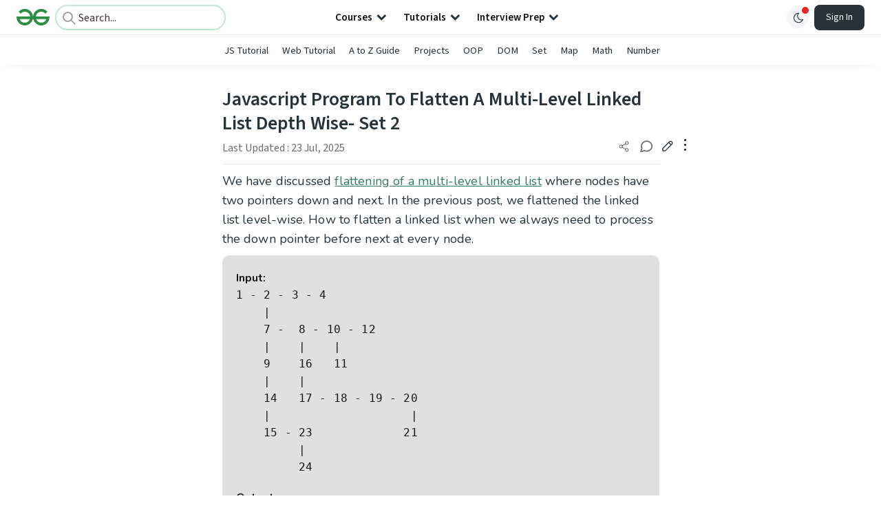

--- FILE ---
content_type: text/html; charset=utf-8
request_url: https://www.geeksforgeeks.org/javascript/javascript-program-to-flatten-a-multi-level-linked-list-depth-wise-set-2/
body_size: 51982
content:
<!DOCTYPE html><html lang="en"><head><link rel="preconnect" href="https://fonts.googleapis.com"/><link rel="preconnect" href="https://fonts.gstatic.com" crossorigin="true"/><meta charSet="UTF-8"/><meta name="viewport" content="width=device-width, initial-scale=1.0, minimum-scale=0.5, maximum-scale=3.0"/><meta name="robots" content="index, follow, max-image-preview:large, max-snippet:-1"/><link rel="shortcut icon" href="https://media.geeksforgeeks.org/wp-content/cdn-uploads/gfg_favicon.png" type="image/x-icon"/><meta name="theme-color" content="#308D46"/><meta name="image" property="og:image" content="https://media.geeksforgeeks.org/wp-content/cdn-uploads/gfg_200x200-min.png"/><meta property="og:image:type" content="image/png"/><meta property="og:image:width" content="200"/><meta property="og:image:height" content="200"/><meta name="facebook-domain-verification" content="xo7t4ve2wn3ywfkjdvwbrk01pvdond"/><meta property="og:title" content="Javascript Program To Flatten A Multi-Level Linked List Depth Wise- Set 2 - GeeksforGeeks"/><meta name="description" content="Your All-in-One Learning Portal: GeeksforGeeks is a comprehensive educational platform that empowers learners across domains-spanning computer science and programming, school education, upskilling, commerce, software tools, competitive exams, and more."/><meta property="og:url" content="https://www.geeksforgeeks.org/javascript/javascript-program-to-flatten-a-multi-level-linked-list-depth-wise-set-2/"/><meta name="keywords" content="Data Structures, Algorithms, Python, Java, C, C++, JavaScript, Android Development, SQL, Data Science, Machine Learning, PHP, Web Development, System Design, Tutorial, Technical Blogs, Interview Experience, Interview Preparation, Programming, Competitive Programming, Jobs, Coding Contests, GATE CSE, HTML, CSS, React, NodeJS, Placement, Aptitude, Quiz, Computer Science, Programming Examples, GeeksforGeeks Courses, Puzzles, SSC, Banking, UPSC, Commerce, Finance, CBSE, School, k12, General Knowledge, News, Mathematics, Exams"/><meta property="og:site_name" content="GeeksforGeeks"/><meta property="og:image" content="http://www.geeksforgeeks.org/wp-content/uploads/gfg_200X200-1.png"/><meta property="article:section" content="JavaScript"/><meta property="article:tag" content="DFS"/><meta property="og:type" content="article"/><meta property="og:locale" content="en_US"/><meta property="article:published_time" content="2021-11-23 11:52:23+00:00"/><meta property="article:modified_time" content="2025-07-23 16:24:52+00:00"/><meta property="og:updated_time" content="2025-07-23 16:24:52+00:00"/><meta property="og:image:secure_url" content="http://www.geeksforgeeks.org/wp-content/uploads/gfg_200X200-1.png"/><meta property="og:description" content="Your All-in-One Learning Portal: GeeksforGeeks is a comprehensive educational platform that empowers learners across domains-spanning computer science and programming, school education, upskilling, commerce, software tools, competitive exams, and more."/><script type="application/ld+json">{"@context":"https://schema.org","@type":"Article","mainEntityOfPage":{"@type":"WebPage","id":"https://www.geeksforgeeks.org/javascript/javascript-program-to-flatten-a-multi-level-linked-list-depth-wise-set-2/"},"headline":"Javascript Program To Flatten A MultiLevel Linked List Depth Wise Set 2","datePublished":"2021-11-23 11:52:23","dateModified":"2025-07-23 04:24:52","image":{"@type":"ImageObject","url":"https://media.geeksforgeeks.org/wp-content/uploads/gfg_200X200-100x100.png","width":"100","height":"100"},"author":{"@type":"Organization","name":"GeeksforGeeks","url":"https://www.geeksforgeeks.org/","logo":{"@type":"ImageObject","url":"https://media.geeksforgeeks.org/wp-content/cdn-uploads/logo-new-2.svg","width":"301","height":"40"}},"publisher":{"@type":"Organization","name":"GeeksforGeeks","url":"https://www.geeksforgeeks.org/","logo":{"@type":"ImageObject","url":"https://media.geeksforgeeks.org/wp-content/cdn-uploads/logo-new-2.svg","width":"301","height":"40"}},"description":"We have discussed flattening of a multi-level linked list where nodes have two pointers down and next. In the previous post, we flattened the linked list level-wise. How to flatten a linked list when we always need to process the down pointer before next at every node.Input: 1 - 2","about":[{"@type":"Thing","name":"Javascript"},{"@type":"Thing","name":"Dfs"}]}</script><script type="application/ld+json">{"@context":"https://schema.org","@type":"WebSite","name":"GeeksforGeeks","url":"https://www.geeksforgeeks.org/","potentialAction":{"@type":"SearchAction","target":"https://www.geeksforgeeks.org/search/{search_term_string}/","query-input":"required name=search_term_string"}}</script><script type="application/ld+json">{"@context":"https://schema.org","@type":"Organization","name":"GeeksforGeeks","url":"https://www.geeksforgeeks.org/","logo":"https://media.geeksforgeeks.org/wp-content/cdn-uploads/20200817185016/gfg_complete_logo_2x-min.png","description":"Your All-in-One Learning Portal: GeeksforGeeks is a comprehensive educational platform that empowers learners across domains-spanning computer science and programming, school education, upskilling, commerce, software tools, competitive exams, and more.","founder":[{"@type":"Person","name":"Sandeep Jain","url":"https://in.linkedin.com/in/sandeep-jain-b3940815"}],"sameAs":["https://www.facebook.com/geeksforgeeks.org/","https://twitter.com/geeksforgeeks","https://www.linkedin.com/company/1299009","https://www.youtube.com/geeksforgeeksvideos/"]}</script><script type="application/ld+json">{"@context":"https://schema.org","@type":"BreadcrumbList","itemListElement":[{"@type":"ListItem","position":1,"name":"JavaScript","item":{"@type":"Thing","@id":"https://www.geeksforgeeks.org/category/javascript/"}},{"@type":"ListItem","position":2,"name":"javascript-program-to-flatten-a-multi-level-linked-list-depth-wise-set-2","item":{"@type":"Thing","@id":"https://www.geeksforgeeks.org/javascript/javascript-program-to-flatten-a-multi-level-linked-list-depth-wise-set-2/"}}]}</script><script defer="" src="https://apis.google.com/js/platform.js"></script><title>Javascript Program To Flatten A Multi-Level Linked List Depth Wise- Set 2 - GeeksforGeeks</title><link rel="profile" href="http://gmpg.org/xfn/11"/><link rel="pingback" href="https://www.geeksforgeeks.org/x lrpc.php"/><script>
    var arrPostCat = [];
    arrPostCat.push('2629');
    var arrPostCatName = "";
    var matching_category = "javascript";
    var tIds = "2629,1958";
    var termsNames = "javascript,dfs,webtechnologies";
    var tIdsInclusiveParents = "2629,1958";
    var domain = 1;
    var arrPost = [];
    var post_id = "689685";
    var post_type = "post";
    var post_slug = "javascript-program-to-flatten-a-multi-level-linked-list-depth-wise-set-2";
    var ip = "18.217.85.75";
    var post_title = `Javascript Program To Flatten A Multi-Level Linked List Depth Wise- Set 2`;
    var post_status = "publish";
    var practiceAPIURL = "https://practiceapi.geeksforgeeks.org/";
    var practiceURL = "https://practice.geeksforgeeks.org/";
    var post_date = "2021-11-23 06:22:23";
    var commentSysUrl = "https://discuss.geeksforgeeks.org/commentEmbedV2.js";
    var link_on_code_run = '';
    var link_search_modal_top = '';
    var country_code_cf = "US";
    var postAdApiUrlString = "2628/2629/1958/";
  </script><link rel="canonical" href="https://www.geeksforgeeks.org/javascript/javascript-program-to-flatten-a-multi-level-linked-list-depth-wise-set-2/"/><link rel="icon" href="https://media.geeksforgeeks.org/wp-content/uploads/gfg_200X200-100x100.png" sizes="32x32"/><link rel="icon" href="https://www.geeksforgeeks.org/wp-content/uploads/gfg_200X200.png" sizes="192x192"/><link rel="apple-touch-icon-precomposed" href="https://www.geeksforgeeks.org/wp-content/uploads/gfg_200X200.png"/><meta name="msapplication-TileImage" content="https://www.geeksforgeeks.org/wp-content/uploads/gfg_200X200.png"/><meta name="next-head-count" content="42"/><style id="stitches">--sxs{--sxs:0 nextui-t-iFDYKV}@media{:root,.nextui-t-iFDYKV{--nextui-fonts-sans:-apple-system, BlinkMacSystemFont, 'Segoe UI','Roboto', 'Oxygen', 'Ubuntu', 'Cantarell', 'Fira Sans', 'Droid Sans','Helvetica Neue', sans-serif;;--nextui-fonts-mono:Menlo, Monaco, 'Lucida Console', 'Liberation Mono', 'DejaVu Sans Mono', 'Bitstream Vera Sans Mono','Courier New', monospace;;--nextui-fontSizes-xs:0.75rem;--nextui-fontSizes-sm:0.875rem;--nextui-fontSizes-base:1rem;--nextui-fontSizes-md:1rem;--nextui-fontSizes-lg:1.125rem;--nextui-fontSizes-xl:1.25rem;--nextui-fontSizes-2xl:1.5rem;--nextui-fontSizes-3xl:1.875rem;--nextui-fontSizes-4xl:2.25rem;--nextui-fontSizes-5xl:3rem;--nextui-fontSizes-6xl:3.75rem;--nextui-fontSizes-7xl:4.5rem;--nextui-fontSizes-8xl:6rem;--nextui-fontSizes-9xl:8rem;--nextui-fontWeights-hairline:100;--nextui-fontWeights-thin:200;--nextui-fontWeights-light:300;--nextui-fontWeights-normal:400;--nextui-fontWeights-medium:500;--nextui-fontWeights-semibold:600;--nextui-fontWeights-bold:700;--nextui-fontWeights-extrabold:800;--nextui-fontWeights-black:900;--nextui-lineHeights-xs:1;--nextui-lineHeights-sm:1.25;--nextui-lineHeights-base:1.5;--nextui-lineHeights-md:1.5;--nextui-lineHeights-lg:1.75;--nextui-lineHeights-xl:1.75;--nextui-lineHeights-2xl:2;--nextui-lineHeights-3xl:2.25;--nextui-lineHeights-4xl:2.5;--nextui-lineHeights-5xl:1;--nextui-lineHeights-6xl:1;--nextui-lineHeights-7xl:1;--nextui-lineHeights-8xl:1;--nextui-lineHeights-9xl:1;--nextui-letterSpacings-tighter:-0.05em;--nextui-letterSpacings-tight:-0.025em;--nextui-letterSpacings-normal:0;--nextui-letterSpacings-wide:0.025em;--nextui-letterSpacings-wider:0.05em;--nextui-letterSpacings-widest:0.1em;--nextui-space-0:0rem;--nextui-space-1:0.125rem;--nextui-space-2:0.25rem;--nextui-space-3:0.375rem;--nextui-space-4:0.5rem;--nextui-space-5:0.625rem;--nextui-space-6:0.75rem;--nextui-space-7:0.875rem;--nextui-space-8:1rem;--nextui-space-9:1.25rem;--nextui-space-10:1.5rem;--nextui-space-11:1.75rem;--nextui-space-12:2rem;--nextui-space-13:2.25rem;--nextui-space-14:2.5rem;--nextui-space-15:2.75rem;--nextui-space-16:3rem;--nextui-space-17:3.5rem;--nextui-space-18:4rem;--nextui-space-20:5rem;--nextui-space-24:6rem;--nextui-space-28:7rem;--nextui-space-32:8rem;--nextui-space-36:9rem;--nextui-space-40:10rem;--nextui-space-44:11rem;--nextui-space-48:12rem;--nextui-space-52:13rem;--nextui-space-56:14rem;--nextui-space-60:15rem;--nextui-space-64:16rem;--nextui-space-72:18rem;--nextui-space-80:20rem;--nextui-space-96:24rem;--nextui-space-xs:0.5rem;--nextui-space-sm:0.75rem;--nextui-space-md:1rem;--nextui-space-lg:1.25rem;--nextui-space-xl:2.25rem;--nextui-space-2xl:3rem;--nextui-space-3xl:5rem;--nextui-space-4xl:10rem;--nextui-space-5xl:14rem;--nextui-space-6xl:18rem;--nextui-space-7xl:24rem;--nextui-space-8xl:32rem;--nextui-space-9xl:40rem;--nextui-space-min:min-content;--nextui-space-max:max-content;--nextui-space-fit:fit-content;--nextui-space-screen:100vw;--nextui-space-full:100%;--nextui-space-px:1px;--nextui-radii-xs:7px;--nextui-radii-sm:9px;--nextui-radii-md:12px;--nextui-radii-base:14px;--nextui-radii-lg:14px;--nextui-radii-xl:18px;--nextui-radii-2xl:24px;--nextui-radii-3xl:32px;--nextui-radii-squared:33%;--nextui-radii-rounded:50%;--nextui-radii-pill:9999px;--nextui-zIndices-1:100;--nextui-zIndices-2:200;--nextui-zIndices-3:300;--nextui-zIndices-4:400;--nextui-zIndices-5:500;--nextui-zIndices-10:1000;--nextui-zIndices-max:9999;--nextui-borderWeights-light:1px;--nextui-borderWeights-normal:2px;--nextui-borderWeights-bold:3px;--nextui-borderWeights-extrabold:4px;--nextui-borderWeights-black:5px;--nextui-transitions-default:all 250ms ease;--nextui-transitions-button:background 0.25s ease 0s, color 0.25s ease 0s, border-color 0.25s ease 0s, box-shadow 0.25s ease 0s, transform 0.25s ease 0s, opacity 0.25s ease 0s;--nextui-transitions-avatar:box-shadow 0.25s ease 0s, opacity 0.25s ease 0s;--nextui-transitions-card:transform 0.25s ease 0s, filter 0.25s ease 0s, box-shadow 0.25s ease 0s;--nextui-transitions-dropdownItem:background 0.12s ease, transform 0.12s ease, color 0.12s ease, box-shadow 0.12s ease 0s;--nextui-breakpoints-xs:650px;--nextui-breakpoints-sm:960px;--nextui-breakpoints-md:1280px;--nextui-breakpoints-lg:1400px;--nextui-breakpoints-xl:1920px;--nextui-colors-white:#ffffff;--nextui-colors-black:#000000;--nextui-colors-primaryLight:var(--nextui-colors-blue200);--nextui-colors-primaryLightHover:var(--nextui-colors-blue300);--nextui-colors-primaryLightActive:var(--nextui-colors-blue400);--nextui-colors-primaryLightContrast:var(--nextui-colors-blue600);--nextui-colors-primary:var(--nextui-colors-blue600);--nextui-colors-primaryBorder:var(--nextui-colors-blue500);--nextui-colors-primaryBorderHover:var(--nextui-colors-blue600);--nextui-colors-primarySolidHover:var(--nextui-colors-blue700);--nextui-colors-primarySolidContrast:var(--nextui-colors-white);--nextui-colors-primaryShadow:var(--nextui-colors-blue500);--nextui-colors-secondaryLight:var(--nextui-colors-purple200);--nextui-colors-secondaryLightHover:var(--nextui-colors-purple300);--nextui-colors-secondaryLightActive:var(--nextui-colors-purple400);--nextui-colors-secondaryLightContrast:var(--nextui-colors-purple600);--nextui-colors-secondary:var(--nextui-colors-purple600);--nextui-colors-secondaryBorder:var(--nextui-colors-purple500);--nextui-colors-secondaryBorderHover:var(--nextui-colors-purple600);--nextui-colors-secondarySolidHover:var(--nextui-colors-purple700);--nextui-colors-secondarySolidContrast:var(--nextui-colors-white);--nextui-colors-secondaryShadow:var(--nextui-colors-purple500);--nextui-colors-successLight:var(--nextui-colors-green200);--nextui-colors-successLightHover:var(--nextui-colors-green300);--nextui-colors-successLightActive:var(--nextui-colors-green400);--nextui-colors-successLightContrast:var(--nextui-colors-green700);--nextui-colors-success:var(--nextui-colors-green600);--nextui-colors-successBorder:var(--nextui-colors-green500);--nextui-colors-successBorderHover:var(--nextui-colors-green600);--nextui-colors-successSolidHover:var(--nextui-colors-green700);--nextui-colors-successSolidContrast:var(--nextui-colors-white);--nextui-colors-successShadow:var(--nextui-colors-green500);--nextui-colors-warningLight:var(--nextui-colors-yellow200);--nextui-colors-warningLightHover:var(--nextui-colors-yellow300);--nextui-colors-warningLightActive:var(--nextui-colors-yellow400);--nextui-colors-warningLightContrast:var(--nextui-colors-yellow700);--nextui-colors-warning:var(--nextui-colors-yellow600);--nextui-colors-warningBorder:var(--nextui-colors-yellow500);--nextui-colors-warningBorderHover:var(--nextui-colors-yellow600);--nextui-colors-warningSolidHover:var(--nextui-colors-yellow700);--nextui-colors-warningSolidContrast:var(--nextui-colors-white);--nextui-colors-warningShadow:var(--nextui-colors-yellow500);--nextui-colors-errorLight:var(--nextui-colors-red200);--nextui-colors-errorLightHover:var(--nextui-colors-red300);--nextui-colors-errorLightActive:var(--nextui-colors-red400);--nextui-colors-errorLightContrast:var(--nextui-colors-red600);--nextui-colors-error:var(--nextui-colors-red600);--nextui-colors-errorBorder:var(--nextui-colors-red500);--nextui-colors-errorBorderHover:var(--nextui-colors-red600);--nextui-colors-errorSolidHover:var(--nextui-colors-red700);--nextui-colors-errorSolidContrast:var(--nextui-colors-white);--nextui-colors-errorShadow:var(--nextui-colors-red500);--nextui-colors-neutralLight:var(--nextui-colors-gray100);--nextui-colors-neutralLightHover:var(--nextui-colors-gray200);--nextui-colors-neutralLightActive:var(--nextui-colors-gray300);--nextui-colors-neutralLightContrast:var(--nextui-colors-gray800);--nextui-colors-neutral:var(--nextui-colors-gray600);--nextui-colors-neutralBorder:var(--nextui-colors-gray400);--nextui-colors-neutralBorderHover:var(--nextui-colors-gray500);--nextui-colors-neutralSolidHover:var(--nextui-colors-gray600);--nextui-colors-neutralSolidContrast:var(--nextui-colors-white);--nextui-colors-neutralShadow:var(--nextui-colors-gray400);--nextui-colors-gradient:linear-gradient(112deg, var(--nextui-colors-cyan600) -63.59%, var(--nextui-colors-pink600) -20.3%, var(--nextui-colors-blue600) 70.46%);--nextui-colors-accents0:var(--nextui-colors-gray50);--nextui-colors-accents1:var(--nextui-colors-gray100);--nextui-colors-accents2:var(--nextui-colors-gray200);--nextui-colors-accents3:var(--nextui-colors-gray300);--nextui-colors-accents4:var(--nextui-colors-gray400);--nextui-colors-accents5:var(--nextui-colors-gray500);--nextui-colors-accents6:var(--nextui-colors-gray600);--nextui-colors-accents7:var(--nextui-colors-gray700);--nextui-colors-accents8:var(--nextui-colors-gray800);--nextui-colors-accents9:var(--nextui-colors-gray900);--nextui-colors-background:var(--nextui-colors-white);--nextui-colors-backgroundAlpha:rgba(255, 255, 255, 0.8);--nextui-colors-foreground:var(--nextui-colors-black);--nextui-colors-backgroundContrast:var(--nextui-colors-white);--nextui-colors-blue50:#EDF5FF;--nextui-colors-blue100:#E1EFFF;--nextui-colors-blue200:#CEE4FE;--nextui-colors-blue300:#B7D5F8;--nextui-colors-blue400:#96C1F2;--nextui-colors-blue500:#5EA2EF;--nextui-colors-blue600:#0072F5;--nextui-colors-blue700:#005FCC;--nextui-colors-blue800:#004799;--nextui-colors-blue900:#00254D;--nextui-colors-purple50:#F7F2FD;--nextui-colors-purple100:#F1E8FB;--nextui-colors-purple200:#EADCF8;--nextui-colors-purple300:#E0CBF5;--nextui-colors-purple400:#D1B1F0;--nextui-colors-purple500:#BC8EE9;--nextui-colors-purple600:#7828C8;--nextui-colors-purple700:#6622AA;--nextui-colors-purple800:#4D1980;--nextui-colors-purple900:#290E44;--nextui-colors-green50:#F1FDF7;--nextui-colors-green100:#E8FCF1;--nextui-colors-green200:#DAFBE8;--nextui-colors-green300:#C8F9DD;--nextui-colors-green400:#ADF5CC;--nextui-colors-green500:#88F1B6;--nextui-colors-green600:#17C964;--nextui-colors-green700:#13A452;--nextui-colors-green800:#108944;--nextui-colors-green900:#06371B;--nextui-colors-yellow50:#FEF9F0;--nextui-colors-yellow100:#FEF5E7;--nextui-colors-yellow200:#FDEFD8;--nextui-colors-yellow300:#FCE7C5;--nextui-colors-yellow400:#FBDBA7;--nextui-colors-yellow500:#F9CB80;--nextui-colors-yellow600:#F5A524;--nextui-colors-yellow700:#B97509;--nextui-colors-yellow800:#925D07;--nextui-colors-yellow900:#4E3104;--nextui-colors-red50:#FEF0F5;--nextui-colors-red100:#FEE7EF;--nextui-colors-red200:#FDD8E5;--nextui-colors-red300:#FCC5D8;--nextui-colors-red400:#FAA8C5;--nextui-colors-red500:#F881AB;--nextui-colors-red600:#F31260;--nextui-colors-red700:#B80A47;--nextui-colors-red800:#910838;--nextui-colors-red900:#4E041E;--nextui-colors-cyan50:#F0FCFF;--nextui-colors-cyan100:#E6FAFE;--nextui-colors-cyan200:#D7F8FE;--nextui-colors-cyan300:#C3F4FD;--nextui-colors-cyan400:#A5EEFD;--nextui-colors-cyan500:#7EE7FC;--nextui-colors-cyan600:#06B7DB;--nextui-colors-cyan700:#09AACD;--nextui-colors-cyan800:#0E8AAA;--nextui-colors-cyan900:#053B48;--nextui-colors-pink50:#FFF0FB;--nextui-colors-pink100:#FFE5F8;--nextui-colors-pink200:#FFD6F3;--nextui-colors-pink300:#FFC2EE;--nextui-colors-pink400:#FFA3E5;--nextui-colors-pink500:#FF7AD9;--nextui-colors-pink600:#FF4ECD;--nextui-colors-pink700:#D6009A;--nextui-colors-pink800:#B80084;--nextui-colors-pink900:#4D0037;--nextui-colors-gray50:#F1F3F5;--nextui-colors-gray100:#ECEEF0;--nextui-colors-gray200:#E6E8EB;--nextui-colors-gray300:#DFE3E6;--nextui-colors-gray400:#D7DBDF;--nextui-colors-gray500:#C1C8CD;--nextui-colors-gray600:#889096;--nextui-colors-gray700:#7E868C;--nextui-colors-gray800:#687076;--nextui-colors-gray900:#11181C;--nextui-colors-text:var(--nextui-colors-gray900);--nextui-colors-link:var(--nextui-colors-blue600);--nextui-colors-codeLight:var(--nextui-colors-pink100);--nextui-colors-code:var(--nextui-colors-pink600);--nextui-colors-selection:var(--nextui-colors-blue200);--nextui-colors-border:rgba(0, 0, 0, 0.15);--nextui-shadows-xs:0 2px 8px 1px rgb(104 112 118 / 0.07), 0 1px 1px -1px rgb(104 112 118 / 0.04);--nextui-shadows-sm:0 2px 8px 2px rgb(104 112 118 / 0.07), 0 2px 4px -1px rgb(104 112 118 / 0.04);--nextui-shadows-md:0 12px 20px 6px rgb(104 112 118 / 0.08);--nextui-shadows-lg:0 12px 34px 6px rgb(104 112 118 / 0.18);--nextui-shadows-xl:0 25px 65px 0px rgb(104 112 118 / 0.35);--nextui-dropShadows-xs:drop-shadow(0 2px 4px rgb(104 112 118 / 0.07)) drop-shadow(0 1px 1px rgb(104 112 118 / 0.04));--nextui-dropShadows-sm:drop-shadow(0 2px 8px rgb(104 112 118 / 0.07)) drop-shadow(0 2px 4px rgb(104 112 118 / 0.04));--nextui-dropShadows-md:drop-shadow(0 4px 12px rgb(104 112 118 / 0.08)) drop-shadow(0 20px 8px rgb(104 112 118 / 0.04));--nextui-dropShadows-lg:drop-shadow(0 12px 24px rgb(104 112 118 / 0.15)) drop-shadow(0 12px 14px rgb(104 112 118 / 0.1));--nextui-dropShadows-xl:drop-shadow(0 25px 34px rgb(104 112 118 / 0.35))}}--sxs{--sxs:1 nextui-k-dPxXDy nextui-k-jjQGhG nextui-k-eKsxVP nextui-k-fehnNV nextui-k-dSVASG nextui-k-fLOxFp nextui-k-itSsug nextui-k-kczHuk nextui-k-gWfstQ nextui-k-jvYHWg nextui-k-khapXo nextui-k-jtoOCl nextui-k-coIGzE nextui-k-gJKQzh nextui-k-fyNack nextui-k-fAlzUo nextui-k-dfOUfo nextui-k-AVtYN eKDgFc}@media{@keyframes nextui-k-dPxXDy{0%{opacity:0;transform:scale(0.25)}30%{opacity:1}80%{opacity:0.5}100%{transform:scale(28);opacity:0}}@keyframes nextui-k-jjQGhG{0%{background-position:200% 0}to{background-position:-200% 0}}@keyframes nextui-k-eKsxVP{0%{opacity:1}100%{opacity:0.15}}@keyframes nextui-k-fehnNV{0%{transform:rotate(0deg)}100%{transform:rotate(360deg)}}@keyframes nextui-k-dSVASG{0%{transform:translate(0px, 0px)}50%{transform:translate(0, calc(calc(var(--nextui--loadingSize)*-1) * 1.4))}100%{transform:translate(0px, 0px)}}@keyframes nextui-k-fLOxFp{0%{opacity:0.2}20%{opacity:1}100%{opacity:0.2}}@keyframes nextui-k-itSsug{0%{left:-40%}100%{left:100%}}@keyframes nextui-k-kczHuk{0%{transform:scale(1)}60%{transform:scale(var(--nextui--paginationScaleTransform))}100%{transform:scale(1)}}@keyframes nextui-k-gWfstQ{100%{stroke-dashoffset:0}}@keyframes nextui-k-jvYHWg{0%{opacity:0;transform:scale(0.2) translate(50%, -50%)}60%{opacity:0.75;transform:scale(1.2) translate(50%, -50%)}100%{opacity:1;transform:scale(1) translate(50%, -50%)}}@keyframes nextui-k-khapXo{0%{opacity:1;transform:scale(1) translate(50%, -50%)}100%{opacity:0;transform:scale(0.2) translate(50%, -50%)}}@keyframes nextui-k-jtoOCl{0%{opacity:0;transform:scale(0.2) translate(-50%, -50%)}60%{opacity:0.75;transform:scale(1.2) translate(-50%, -50%)}100%{opacity:1;transform:scale(1) translate(-50%, -50%)}}@keyframes nextui-k-coIGzE{0%{opacity:1;transform:scale(1) translate(-50%, -50%)}100%{opacity:0;transform:scale(0.2) translate(-50%, -50%)}}@keyframes nextui-k-gJKQzh{0%{opacity:0;transform:scale(0.2) translate(50%, 50%)}60%{opacity:0.75;transform:scale(1.2) translate(50%, 50%)}100%{opacity:1;transform:scale(1) translate(50%, 50%)}}@keyframes nextui-k-fyNack{0%{opacity:1;transform:scale(1) translate(50%, 50%)}100%{opacity:0;transform:scale(0.2) translate(50%, 50%)}}@keyframes nextui-k-fAlzUo{0%{opacity:0;transform:scale(0.2) translate(-50%, 50%)}60%{opacity:0.75;transform:scale(1.2) translate(-50%, 50%)}100%{opacity:1;transform:scale(1) translate(-50%, 50%)}}@keyframes nextui-k-dfOUfo{0%{opacity:1;transform:scale(1) translate(-50%, 50%)}100%{opacity:0;transform:scale(0.2) translate(-50%, 50%)}}@keyframes nextui-k-AVtYN{0%{opacity:1}50%{opacity:0.4;transform:scale(0.5)}100%{opacity:1}}*,*:before,*:after{box-sizing:border-box;text-rendering:geometricPrecision;-webkit-tap-highlight-color:transparent}html{font-size:var(--nextui-fontSizes-base)}body{margin:0;padding:0;min-height:100%;position:relative;overflow-x:hidden;-webkit-font-smoothing:antialiased;-moz-osx-font-smoothing:grayscale;text-rendering:optimizeLegibility;font-size:var(--nextui-fontSizes-base);line-height:var(--nextui-lineHeights-md);font-family:var(--nextui-fonts-sans)}html,body{background-color:var(--nextui-colors-background);color:var(--nextui-colors-text)}p,small{color:inherit;letter-spacing:var(--nextui-letterSpacings-tighter);font-weight:var(--nextui-fontWeights-normal);font-family:var(--nextui-fonts-sans)}p{font-size:var(--nextui-fontSizes-base);line-height:var(--nextui-lineHeights-lg)}small{margin:0;line-height:var(--nextui-lineHeights-xs);font-size:var(--nextui-fontSizes-xs)}b{font-weight:var(--nextui-fontWeights-semibold)}span{font-size:inherit;color:inherit;font-weight:inherit}img{max-width:100%}a{cursor:pointer;font-size:inherit;-webkit-touch-callout:none;-webkit-tap-highlight-color:rgba(0, 0, 0, 0);-webkit-box-align:center;align-items:center;color:var(--nextui-colors-link);text-decoration:none}a:hover{text-decoration:none}ul,ol{padding:0;list-style-type:none;margin:var(--nextui-space-sm) var(--nextui-space-sm) var(--nextui-space-sm) var(--nextui-space-lg);color:var(--nextui-colors-foreground)}ol{list-style-type:decimal}li{margin-bottom:var(--nextui-space-5);font-size:var(--nextui-fontSizes-base);line-height:var(--nextui-lineHeights-lg)}h1,h2,h3,h4,h5,h6{color:inherit;margin:0 0 var(--nextui-space-5) 0}h1{letter-spacing:var(--nextui-letterSpacings-tighter);font-size:var(--nextui-fontSizes-5xl);line-height:var(--nextui-lineHeights-md);font-weight:var(--nextui-fontWeights-bold)}h2{letter-spacing:var(--nextui-letterSpacings-tighter);font-size:var(--nextui-fontSizes-4xl);font-weight:var(--nextui-fontWeights-semibold)}h3{letter-spacing:var(--nextui-letterSpacings-tighter);font-size:var(--nextui-fontSizes-2xl);font-weight:var(--nextui-fontWeights-semibold)}h4{letter-spacing:var(--nextui-letterSpacings-tighter);font-size:var(--nextui-fontSizes-xl);font-weight:var(--nextui-fontWeights-semibold)}h5{letter-spacing:var(--nextui-letterSpacings-tight);font-size:var(--nextui-fontSizes-md);font-weight:var(--nextui-fontWeights-semibold)}h6{letter-spacing:var(--nextui-letterSpacings-tight);font-size:var(--nextui-fontSizes-sm);font-weight:var(--nextui-fontWeights-semibold)}button,input,select,textarea{font-family:inherit;font-size:inherit;line-height:inherit;color:inherit;margin:0}button:focus,input:focus,select:focus,textarea:focus{outline:none}code{color:var(--nextui-colors-code);padding:var(--nextui-space-1) var(--nextui-space-2);border-radius:var(--nextui-radii-xs);background:var(--nextui-colors-codeLight);font-family:var(--nextui-fonts-mono);font-size:var(--nextui-fontSizes-sm);white-space:pre-wrap;transition:opacity 0.25s ease 0s}code:hover{opacity:0.8}pre{overflow:auto;white-space:pre;text-align:left;font-size:var(--nextui-fontSizes-sm);border-radius:var(--nextui-radii-lg);padding:var(--nextui-space-md) var(--nextui-space-lg);margin:var(--nextui-space-lg) 0;font-family:var(--nextui-fonts-mono);line-height:var(--nextui-lineHeights-md);webkit-overflow-scrolling:touch}pre code{color:var(--nextui-colors-foreground);font-size:var(--nextui-fontSizes-sm);line-height:var(--nextui-lineHeights-sm);white-space:pre}pre code:before,pre code:after{display:none}pre p{margin:0}pre::-webkit-scrollbar{display:none;width:0;height:0;background:transparent}hr{background:var(--nextui-colors-border);border-color:transparent;border-width:0px;border-style:none;height:1px}details{background-color:var(--nextui-colors-accents1);border:none}details:focus,details:hover,details:active{outline:none}summary{cursor:pointer;-webkit-user-select:none;user-select:none;list-style:none;outline:none}summary::-webkit-details-marker,summary::before{display:none}summary::-moz-list-bullet{font-size:0}summary:focus,summary:hover,summary:active{outline:none;list-style:none}::selection{background-color:var(--nextui-colors-selection)}blockquote{padding:var(--nextui-space-md) var(--nextui-space-lg);color:var(--nextui-colors-accents7);background-color:var(--nextui-colors-accents0);border-radius:var(--nextui-radii-lg);margin:var(--nextui-space-10) 0}blockquote *:first-child{margin-top:0}blockquote *:last-child{margin-bottom:0}kbd{width:-moz-fit-content;width:fit-content;text-align:center;display:inline-block;color:var(--nextui-colors-accents8);background:var(--nextui-colors-accents0);border:1px solid var(--nextui-colors-border);box-shadow:0 0 1px 0 rgb(0 0 0 / 14%);font-family:var(--nextui-fonts-sans);border-radius:5px;padding:var(--nextui-space-1) var(--nextui-space-3);margin-left:var(--nextui-space-1);margin-right:var(--nextui-space-1);line-height:var(--nextui-lineHeights-sm);font-size:var(--nextui-fontSizes-sm)}kbd + kbd{margin-left:var(--nextui-space-2)}dl,dd,hr,figure,p{margin:0}}--sxs{--sxs:2 nextui-c-iVzbCs nextui-c-FIiRH nextui-c-kbhVdb nextui-c-kRHeuF nextui-c-eKVPvf nextui-c-cUthvm nextui-c-huiNHE nextui-c-fItrmj nextui-c-eKuzCY nextui-c-cAbbLF nextui-c-kSOHfs nextui-c-bOoPrE nextui-c-chTLhx}@media{.nextui-c-iVzbCs{opacity:0;margin:0 auto;position:relative;overflow:hidden;max-width:100%;transition:transform 250ms ease 0ms, opacity 200ms ease-in 0ms}@media (prefers-reduced-motion: reduce){.nextui-c-iVzbCs{transition:none}}.nextui-c-FIiRH{position:absolute;top:0;left:0;right:0;bottom:0;width:100%;height:100%;border-radius:inherit;background-image:linear-gradient(270deg, var(--nextui-colors-accents1), var(--nextui-colors-accents2), var(--nextui-colors-accents2), var(--nextui-colors-accents1));background-size:400% 100%;animation:nextui-k-jjQGhG 5s ease-in-out infinite;transition:opacity 300ms ease-out}.nextui-c-kbhVdb{width:100%;height:100%;display:block}.nextui-c-kRHeuF{margin:0;box-sizing:border-box;padding:var(--nextui--gridGapUnit)}.nextui-c-eKVPvf{margin:0;padding:0;display:inline-flex;position:relative;font-variant:tabular-nums;font-feature-settings:tnum}.nextui-c-cUthvm{border:none;position:relative;display:inline-flex;margin:0 var(--nextui--paginationItemMargin);align-items:center;justify-content:center;padding:0;box-sizing:border-box;text-transform:capitalize;-webkit-user-select:none;-webkit-user-select:none;user-select:none;white-space:nowrap;text-align:center;vertical-align:middle;box-shadow:none;outline:none;height:var(--nextui--paginationSize);min-width:var(--nextui--paginationSize);font-size:inherit;cursor:pointer;border-radius:var(--nextui--paginationItemRadius);color:var(--nextui-colors-text);background:var(--nextui-colors-accents0)}@media (prefers-reduced-motion: reduce){.nextui-c-cUthvm{transition:none}}.nextui-c-cUthvm:hover{background:var(--nextui-colors-accents1)}.nextui-c-cUthvm .nextui-c-eKuzCY{width:var(--nextui--paginationFontSize);height:var(--nextui--paginationFontSize)}.nextui-c-cUthvm .nextui-c-kSOHfs{width:var(--nextui--paginationFontSize);height:var(--nextui--paginationFontSize)}.nextui-c-huiNHE{-webkit-tap-highlight-color:transparent}.nextui-c-huiNHE:focus:not(.nextui-c-huiNHE:focus-visible){box-shadow:none}.nextui-c-huiNHE:focus{outline:none;box-shadow:0 0 0 2px var(--nextui-colors-background), 0 0 0 4px var(--nextui-colors-primary)}@media not all and (min-resolution:.001dpcm){.nextui-c-huiNHE{-webkit-tap-highlight-color:transparent;outline:none}}.nextui-c-fItrmj{position:relative;display:inline-flex;align-items:center;top:0;left:0;z-index:var(--nextui-zIndices-2)}.nextui-c-eKuzCY{transform:rotate(180deg)}.nextui-c-cAbbLF{position:absolute;contain:strict;top:0px;z-index:var(--nextui-zIndices-1);background:var(--nextui--paginationColor);border-radius:var(--nextui--paginationItemRadius);height:var(--nextui--paginationSize);min-width:var(--nextui--paginationSize);animation-name:nextui-k-kczHuk;animation-direction:normal}.nextui-c-cAbbLF.nextui-pagination-highlight--moving{transform:scale(var(--nextui--paginationScaleTransform))}@media (prefers-reduced-motion: reduce){.nextui-c-cAbbLF{transition:none}}@media (prefers-reduced-motion: reduce){.nextui-c-cAbbLF.nextui-pagination-highlight--moving{transform:scale(1)}}.nextui-c-kSOHfs{color:currentColor;stroke:currentColor}.nextui-c-bOoPrE{display:inline-flex;flex-direction:column;align-items:center;position:relative}.nextui-c-chTLhx{position:absolute;top:0;left:0;right:0;bottom:0;width:100%;height:100%;display:flex;align-items:center;justify-content:center;background-color:transparent;-webkit-user-select:none;-webkit-user-select:none;user-select:none}}--sxs{--sxs:3 nextui-c-iVzbCs-bDGmTT-ready-true nextui-c-eKVPvf-eRVXIx-color-success nextui-c-eKVPvf-UECOZ-size-md nextui-c-eKVPvf-iTJsWG-borderWeight-normal nextui-c-eKVPvf-ibzOHM-onlyDots-false nextui-c-eKVPvf-bNGYLg-rounded-false nextui-c-eKVPvf-QbeIJ-noMargin-false nextui-c-cUthvm-gZRAkC-disabled-true nextui-c-cUthvm-SWDEj-animated-true nextui-c-eKuzCY-xROYZ-isPrev-true nextui-c-cAbbLF-QIzBs-animated-true nextui-c-cAbbLF-gZGrDk-shadow-true nextui-c-cUthvm-dZWCtT-active-true nextui-c-bOoPrE-iWdsRK-color-default nextui-c-bOoPrE-fQoxSm-textColor-default nextui-c-chTLhx-fYAaIu-size-xl nextui-c-chTLhx-jJwoeB-type-default nextui-c-bOoPrE-iWdsRK-color-primary nextui-c-chTLhx-cPGQpm-size-md}@media{.nextui-c-iVzbCs-bDGmTT-ready-true{opacity:1}.nextui-c-eKVPvf-eRVXIx-color-success{--nextui--paginationColor:var(--nextui-colors-success);--nextui--paginationShadowColor:var(--nextui-colors-successShadow)}.nextui-c-eKVPvf-UECOZ-size-md{--nextui--paginationWidth:var(--nextui-space-13);--nextui--paginationFontSize:var(--nextui-space-7);font-size:var(--nextui--paginationFontSize)}.nextui-c-eKVPvf-iTJsWG-borderWeight-normal{--nextui--paginationItemBorderWeight:var(--nextui-borderWeights-normal)}.nextui-c-eKVPvf-ibzOHM-onlyDots-false{--nextui--paginationSize:var(--nextui--paginationWidth);--nextui--paginationScaleTransform:1.1}.nextui-c-eKVPvf-bNGYLg-rounded-false{--nextui--paginationItemRadius:var(--nextui-radii-squared)}.nextui-c-eKVPvf-QbeIJ-noMargin-false{--nextui--paginationItemMargin:var(--nextui-space-1)}.nextui-c-cUthvm-gZRAkC-disabled-true{color:var(--nextui-colors-accents5);cursor:not-allowed}.nextui-c-cUthvm-SWDEj-animated-true{transition:transform 0.25s ease 0s, background 0.25s ease 0s, box-shadow 0.25s ease 0s}.nextui-c-eKuzCY-xROYZ-isPrev-true{transform:rotate(0deg)}.nextui-c-cAbbLF-QIzBs-animated-true{animation-duration:350ms;animation-timing-function:ease;transition:left 350ms ease 0s, transform 300ms ease 0s}.nextui-c-cAbbLF-gZGrDk-shadow-true{box-shadow:0 4px 14px 0 var(--nextui--paginationShadowColor)}.nextui-c-cUthvm-dZWCtT-active-true{font-weight:var(--nextui-fontWeights-bold);cursor:default;box-shadow:var(--nextui-shadows-sm)}.nextui-c-cUthvm-dZWCtT-active-true .nextui-c-fItrmj{color:var(--nextui-colors-white)}.nextui-c-bOoPrE-iWdsRK-color-default{--nextui--loadingColor:var(--nextui-colors-primary)}.nextui-c-bOoPrE-fQoxSm-textColor-default{--nextui--loadingTextColor:var(--nextui-colors-text)}.nextui-c-chTLhx-fYAaIu-size-xl{--nextui--loadingSize:var(--nextui-space-18);--nextui--loadingBorder:var(--nextui-space-3)}.nextui-c-chTLhx-jJwoeB-type-default{display:flex;border-radius:var(--nextui-radii-rounded);position:relative;width:var(--nextui--loadingSize);height:var(--nextui--loadingSize)}.nextui-c-chTLhx-jJwoeB-type-default i{top:0px;width:100%;height:100%;position:absolute;border-radius:inherit}.nextui-c-chTLhx-jJwoeB-type-default ._1{border:var(--nextui--loadingBorder) solid var(--nextui--loadingColor);border-top:var(--nextui--loadingBorder) solid transparent;border-left:var(--nextui--loadingBorder) solid transparent;border-right:var(--nextui--loadingBorder) solid transparent;animation:nextui-k-fehnNV 0.8s ease infinite}.nextui-c-chTLhx-jJwoeB-type-default ._2{border:var(--nextui--loadingBorder) dotted var(--nextui--loadingColor);border-top:var(--nextui--loadingBorder) solid transparent;border-left:var(--nextui--loadingBorder) solid transparent;border-right:var(--nextui--loadingBorder) solid transparent;animation:nextui-k-fehnNV 0.8s linear infinite;opacity:0.5}.nextui-c-chTLhx-jJwoeB-type-default ._3{display:none}.nextui-c-bOoPrE-iWdsRK-color-primary{--nextui--loadingColor:var(--nextui-colors-primary)}.nextui-c-chTLhx-cPGQpm-size-md{--nextui--loadingSize:var(--nextui-space-12);--nextui--loadingBorder:calc(var(--nextui-space-1) * 1.5)}}--sxs{--sxs:6 nextui-c-iVzbCs-ieUYNBT-css nextui-c-FIiRH-ibDGmTT-css nextui-c-kbhVdb-iUwpmy-css nextui-c-iVzbCs-iyXqdA-css nextui-c-kbhVdb-ikZHsFe-css nextui-c-kRHeuF-ibhkOxP-css nextui-c-kRHeuF-icxokNG-css nextui-c-cAbbLF-ikgtVxo-css nextui-c-chTLhx-iPJLV-css nextui-c-kRHeuF-ijDEIix-css nextui-c-kRHeuF-igNCIse-css nextui-c-chTLhx-ifwQmLC-css}@media{.nextui-c-iVzbCs-ieUYNBT-css{width:500px;height:280px}.nextui-c-FIiRH-ibDGmTT-css{opacity:1}.nextui-c-kbhVdb-iUwpmy-css{object-fit:fill}.nextui-c-iVzbCs-iyXqdA-css{width:60px;height:60px}.nextui-c-kbhVdb-ikZHsFe-css{object-fit:scale-down}.nextui-c-kRHeuF-ibhkOxP-css{align-items:;align-content:;justify-content:;flex-direction:}.nextui-c-kRHeuF-ibhkOxP-css.xs{flex-grow:1;display:inherit;max-width:100%;flex-basis:0}@media (max-width: 650px){.nextui-c-kRHeuF-ibhkOxP-css.xs{flex-grow:1;display:inherit;max-width:100%;flex-basis:0}}@media (min-width: 960px){.nextui-c-kRHeuF-ibhkOxP-css.sm{flex-grow:1;display:inherit;max-width:100%;flex-basis:0}}@media (min-width: 1280px){.nextui-c-kRHeuF-ibhkOxP-css.md{flex-grow:1;display:inherit;max-width:100%;flex-basis:0}}@media (min-width: 1400px){.nextui-c-kRHeuF-ibhkOxP-css.lg{flex-grow:1;display:inherit;max-width:100%;flex-basis:0}}@media (min-width: 1920px){.nextui-c-kRHeuF-ibhkOxP-css.xl{flex-grow:1;display:inherit;max-width:100%;flex-basis:0}}.nextui-c-kRHeuF-ibhkOxP-css{--nextui--gridGapUnit:calc(2 * var(--nextui-space-3));display:flex;flex-wrap:wrap;box-sizing:border-box;margin:calc(-1 * var(--nextui--gridGapUnit));width:calc(100% + var(--nextui--gridGapUnit) * 2)}.nextui-c-kRHeuF-icxokNG-css{align-items:;align-content:;justify-content:;flex-direction:}.nextui-c-kRHeuF-icxokNG-css.xs{flex-grow:0;display:inherit;max-width:100%;flex-basis:100%}@media (max-width: 650px){.nextui-c-kRHeuF-icxokNG-css.xs{flex-grow:0;display:inherit;max-width:100%;flex-basis:100%}}@media (min-width: 960px){.nextui-c-kRHeuF-icxokNG-css.sm{flex-grow:1;display:inherit;max-width:100%;flex-basis:0}}@media (min-width: 1280px){.nextui-c-kRHeuF-icxokNG-css.md{flex-grow:1;display:inherit;max-width:100%;flex-basis:0}}@media (min-width: 1400px){.nextui-c-kRHeuF-icxokNG-css.lg{flex-grow:1;display:inherit;max-width:100%;flex-basis:0}}@media (min-width: 1920px){.nextui-c-kRHeuF-icxokNG-css.xl{flex-grow:1;display:inherit;max-width:100%;flex-basis:0}}.nextui-c-cAbbLF-ikgtVxo-css{left:var(--nextui--paginationLeft)}.nextui-c-kRHeuF-ijDEIix-css{align-items:;align-content:;justify-content:;flex-direction:}.nextui-c-kRHeuF-ijDEIix-css.xs{flex-grow:1;display:inherit;max-width:100%;flex-basis:0}@media (max-width: 650px){.nextui-c-kRHeuF-ijDEIix-css.xs{flex-grow:1;display:inherit;max-width:100%;flex-basis:0}}@media (min-width: 960px){.nextui-c-kRHeuF-ijDEIix-css.sm{flex-grow:1;display:inherit;max-width:100%;flex-basis:0}}@media (min-width: 1280px){.nextui-c-kRHeuF-ijDEIix-css.md{flex-grow:1;display:inherit;max-width:100%;flex-basis:0}}@media (min-width: 1400px){.nextui-c-kRHeuF-ijDEIix-css.lg{flex-grow:1;display:inherit;max-width:100%;flex-basis:0}}@media (min-width: 1920px){.nextui-c-kRHeuF-ijDEIix-css.xl{flex-grow:1;display:inherit;max-width:100%;flex-basis:0}}.nextui-c-kRHeuF-ijDEIix-css{--nextui--gridGapUnit:calc(0 * var(--nextui-space-3));display:flex;flex-wrap:wrap;box-sizing:border-box;margin:calc(-1 * var(--nextui--gridGapUnit));width:calc(100% + var(--nextui--gridGapUnit) * 2)}.nextui-c-kRHeuF-igNCIse-css{align-items:;align-content:;justify-content:;flex-direction:}.nextui-c-kRHeuF-igNCIse-css.xs{flex-grow:1;display:inherit;max-width:100%;flex-basis:0}@media (max-width: 650px){.nextui-c-kRHeuF-igNCIse-css.xs{flex-grow:1;display:inherit;max-width:100%;flex-basis:0}}@media (min-width: 960px){.nextui-c-kRHeuF-igNCIse-css.sm{flex-grow:1;display:inherit;max-width:100%;flex-basis:0}}@media (min-width: 1280px){.nextui-c-kRHeuF-igNCIse-css.md{flex-grow:1;display:inherit;max-width:100%;flex-basis:0}}@media (min-width: 1400px){.nextui-c-kRHeuF-igNCIse-css.lg{flex-grow:1;display:inherit;max-width:100%;flex-basis:0}}@media (min-width: 1920px){.nextui-c-kRHeuF-igNCIse-css.xl{flex-grow:1;display:inherit;max-width:100%;flex-basis:0}}.nextui-c-chTLhx-ifwQmLC-css{--nextui--loadingSize:70px;--nextui--loadingBorder:10px}}</style><meta name="description" content="Your All-in-One Learning Portal. It contains well written, well thought and well explained computer science and programming articles, quizzes and practice/competitive programming/company interview Questions."/><link rel="preconnect" href="https://fonts.gstatic.com" crossorigin /><link rel="preload" href="https://assets.geeksforgeeks.org/gfg-assets/_next/static/css/85a50a24f5138894.css" as="style"/><link rel="stylesheet" href="https://assets.geeksforgeeks.org/gfg-assets/_next/static/css/85a50a24f5138894.css" data-n-g=""/><link rel="preload" href="https://assets.geeksforgeeks.org/gfg-assets/_next/static/css/cd317c74743fed43.css" as="style"/><link rel="stylesheet" href="https://assets.geeksforgeeks.org/gfg-assets/_next/static/css/cd317c74743fed43.css" data-n-p=""/><link rel="preload" href="https://assets.geeksforgeeks.org/gfg-assets/_next/static/css/1142cfe37dce110f.css" as="style"/><link rel="stylesheet" href="https://assets.geeksforgeeks.org/gfg-assets/_next/static/css/1142cfe37dce110f.css"/><noscript data-n-css=""></noscript><script defer="" nomodule="" src="https://assets.geeksforgeeks.org/gfg-assets/_next/static/chunks/polyfills-c67a75d1b6f99dc8.js"></script><script src="https://assets.geeksforgeeks.org/codetabs/v5/codetabs.js" environment="production" domain="next" no-scroll="true" defer="" data-nscript="beforeInteractive"></script><script defer="" src="https://assets.geeksforgeeks.org/gfg-assets/_next/static/chunks/9873.0a8f63b716070844.js"></script><script defer="" src="https://assets.geeksforgeeks.org/gfg-assets/_next/static/chunks/3914.951f46ff700fc404.js"></script><script defer="" src="https://assets.geeksforgeeks.org/gfg-assets/_next/static/chunks/1119.ecfb8447af8524c5.js"></script><script defer="" src="https://assets.geeksforgeeks.org/gfg-assets/_next/static/chunks/7792.f845f4f2c2ed5c7d.js"></script><script src="https://assets.geeksforgeeks.org/gfg-assets/_next/static/chunks/webpack-f0eb07c9adf1820e.js" defer=""></script><script src="https://assets.geeksforgeeks.org/gfg-assets/_next/static/chunks/framework-3412d1150754b2fb.js" defer=""></script><script src="https://assets.geeksforgeeks.org/gfg-assets/_next/static/chunks/main-83950604a31ac5bb.js" defer=""></script><script src="https://assets.geeksforgeeks.org/gfg-assets/_next/static/chunks/pages/_app-f8a1abfbfceec2db.js" defer=""></script><script src="https://assets.geeksforgeeks.org/gfg-assets/_next/static/chunks/4874-57a7136eb710aa7f.js" defer=""></script><script src="https://assets.geeksforgeeks.org/gfg-assets/_next/static/chunks/6317-4048f7c64ad5dcbc.js" defer=""></script><script src="https://assets.geeksforgeeks.org/gfg-assets/_next/static/chunks/pages/%5B...params%5D-24da06665ebc933e.js" defer=""></script><script src="https://assets.geeksforgeeks.org/gfg-assets/_next/static/5FAvLdNJZ7-rDRI_X79mZ/_buildManifest.js" defer=""></script><script src="https://assets.geeksforgeeks.org/gfg-assets/_next/static/5FAvLdNJZ7-rDRI_X79mZ/_ssgManifest.js" defer=""></script><style data-href="https://fonts.googleapis.com/css2?family=Nunito:wght@400;700&family=Source+Sans+3:wght@400;600&display=swap">@font-face{font-family:'Nunito';font-style:normal;font-weight:400;font-display:swap;src:url(https://fonts.gstatic.com/l/font?kit=XRXI3I6Li01BKofiOc5wtlZ2di8HDLshRTA&skey=27bb6aa8eea8a5e7&v=v32) format('woff')}@font-face{font-family:'Nunito';font-style:normal;font-weight:700;font-display:swap;src:url(https://fonts.gstatic.com/l/font?kit=XRXI3I6Li01BKofiOc5wtlZ2di8HDFwmRTA&skey=27bb6aa8eea8a5e7&v=v32) format('woff')}@font-face{font-family:'Source Sans 3';font-style:normal;font-weight:400;font-display:swap;src:url(https://fonts.gstatic.com/l/font?kit=nwpBtKy2OAdR1K-IwhWudF-R9QMylBJAV3Bo8Ky461EO&skey=1497ac707ba83cff&v=v19) format('woff')}@font-face{font-family:'Source Sans 3';font-style:normal;font-weight:600;font-display:swap;src:url(https://fonts.gstatic.com/l/font?kit=nwpBtKy2OAdR1K-IwhWudF-R9QMylBJAV3Bo8Kxm7FEO&skey=1497ac707ba83cff&v=v19) format('woff')}@font-face{font-family:'Nunito';font-style:normal;font-weight:400;font-display:swap;src:url(https://fonts.gstatic.com/s/nunito/v32/XRXV3I6Li01BKofIOOaBTMnFcQIG.woff2) format('woff2');unicode-range:U+0460-052F,U+1C80-1C8A,U+20B4,U+2DE0-2DFF,U+A640-A69F,U+FE2E-FE2F}@font-face{font-family:'Nunito';font-style:normal;font-weight:400;font-display:swap;src:url(https://fonts.gstatic.com/s/nunito/v32/XRXV3I6Li01BKofIMeaBTMnFcQIG.woff2) format('woff2');unicode-range:U+0301,U+0400-045F,U+0490-0491,U+04B0-04B1,U+2116}@font-face{font-family:'Nunito';font-style:normal;font-weight:400;font-display:swap;src:url(https://fonts.gstatic.com/s/nunito/v32/XRXV3I6Li01BKofIOuaBTMnFcQIG.woff2) format('woff2');unicode-range:U+0102-0103,U+0110-0111,U+0128-0129,U+0168-0169,U+01A0-01A1,U+01AF-01B0,U+0300-0301,U+0303-0304,U+0308-0309,U+0323,U+0329,U+1EA0-1EF9,U+20AB}@font-face{font-family:'Nunito';font-style:normal;font-weight:400;font-display:swap;src:url(https://fonts.gstatic.com/s/nunito/v32/XRXV3I6Li01BKofIO-aBTMnFcQIG.woff2) format('woff2');unicode-range:U+0100-02BA,U+02BD-02C5,U+02C7-02CC,U+02CE-02D7,U+02DD-02FF,U+0304,U+0308,U+0329,U+1D00-1DBF,U+1E00-1E9F,U+1EF2-1EFF,U+2020,U+20A0-20AB,U+20AD-20C0,U+2113,U+2C60-2C7F,U+A720-A7FF}@font-face{font-family:'Nunito';font-style:normal;font-weight:400;font-display:swap;src:url(https://fonts.gstatic.com/s/nunito/v32/XRXV3I6Li01BKofINeaBTMnFcQ.woff2) format('woff2');unicode-range:U+0000-00FF,U+0131,U+0152-0153,U+02BB-02BC,U+02C6,U+02DA,U+02DC,U+0304,U+0308,U+0329,U+2000-206F,U+20AC,U+2122,U+2191,U+2193,U+2212,U+2215,U+FEFF,U+FFFD}@font-face{font-family:'Nunito';font-style:normal;font-weight:700;font-display:swap;src:url(https://fonts.gstatic.com/s/nunito/v32/XRXV3I6Li01BKofIOOaBTMnFcQIG.woff2) format('woff2');unicode-range:U+0460-052F,U+1C80-1C8A,U+20B4,U+2DE0-2DFF,U+A640-A69F,U+FE2E-FE2F}@font-face{font-family:'Nunito';font-style:normal;font-weight:700;font-display:swap;src:url(https://fonts.gstatic.com/s/nunito/v32/XRXV3I6Li01BKofIMeaBTMnFcQIG.woff2) format('woff2');unicode-range:U+0301,U+0400-045F,U+0490-0491,U+04B0-04B1,U+2116}@font-face{font-family:'Nunito';font-style:normal;font-weight:700;font-display:swap;src:url(https://fonts.gstatic.com/s/nunito/v32/XRXV3I6Li01BKofIOuaBTMnFcQIG.woff2) format('woff2');unicode-range:U+0102-0103,U+0110-0111,U+0128-0129,U+0168-0169,U+01A0-01A1,U+01AF-01B0,U+0300-0301,U+0303-0304,U+0308-0309,U+0323,U+0329,U+1EA0-1EF9,U+20AB}@font-face{font-family:'Nunito';font-style:normal;font-weight:700;font-display:swap;src:url(https://fonts.gstatic.com/s/nunito/v32/XRXV3I6Li01BKofIO-aBTMnFcQIG.woff2) format('woff2');unicode-range:U+0100-02BA,U+02BD-02C5,U+02C7-02CC,U+02CE-02D7,U+02DD-02FF,U+0304,U+0308,U+0329,U+1D00-1DBF,U+1E00-1E9F,U+1EF2-1EFF,U+2020,U+20A0-20AB,U+20AD-20C0,U+2113,U+2C60-2C7F,U+A720-A7FF}@font-face{font-family:'Nunito';font-style:normal;font-weight:700;font-display:swap;src:url(https://fonts.gstatic.com/s/nunito/v32/XRXV3I6Li01BKofINeaBTMnFcQ.woff2) format('woff2');unicode-range:U+0000-00FF,U+0131,U+0152-0153,U+02BB-02BC,U+02C6,U+02DA,U+02DC,U+0304,U+0308,U+0329,U+2000-206F,U+20AC,U+2122,U+2191,U+2193,U+2212,U+2215,U+FEFF,U+FFFD}@font-face{font-family:'Source Sans 3';font-style:normal;font-weight:400;font-display:swap;src:url(https://fonts.gstatic.com/s/sourcesans3/v19/nwpStKy2OAdR1K-IwhWudF-R3wIaZejf5HdF8Q.woff2) format('woff2');unicode-range:U+0460-052F,U+1C80-1C8A,U+20B4,U+2DE0-2DFF,U+A640-A69F,U+FE2E-FE2F}@font-face{font-family:'Source Sans 3';font-style:normal;font-weight:400;font-display:swap;src:url(https://fonts.gstatic.com/s/sourcesans3/v19/nwpStKy2OAdR1K-IwhWudF-R3wsaZejf5HdF8Q.woff2) format('woff2');unicode-range:U+0301,U+0400-045F,U+0490-0491,U+04B0-04B1,U+2116}@font-face{font-family:'Source Sans 3';font-style:normal;font-weight:400;font-display:swap;src:url(https://fonts.gstatic.com/s/sourcesans3/v19/nwpStKy2OAdR1K-IwhWudF-R3wMaZejf5HdF8Q.woff2) format('woff2');unicode-range:U+1F00-1FFF}@font-face{font-family:'Source Sans 3';font-style:normal;font-weight:400;font-display:swap;src:url(https://fonts.gstatic.com/s/sourcesans3/v19/nwpStKy2OAdR1K-IwhWudF-R3wwaZejf5HdF8Q.woff2) format('woff2');unicode-range:U+0370-0377,U+037A-037F,U+0384-038A,U+038C,U+038E-03A1,U+03A3-03FF}@font-face{font-family:'Source Sans 3';font-style:normal;font-weight:400;font-display:swap;src:url(https://fonts.gstatic.com/s/sourcesans3/v19/nwpStKy2OAdR1K-IwhWudF-R3wAaZejf5HdF8Q.woff2) format('woff2');unicode-range:U+0102-0103,U+0110-0111,U+0128-0129,U+0168-0169,U+01A0-01A1,U+01AF-01B0,U+0300-0301,U+0303-0304,U+0308-0309,U+0323,U+0329,U+1EA0-1EF9,U+20AB}@font-face{font-family:'Source Sans 3';font-style:normal;font-weight:400;font-display:swap;src:url(https://fonts.gstatic.com/s/sourcesans3/v19/nwpStKy2OAdR1K-IwhWudF-R3wEaZejf5HdF8Q.woff2) format('woff2');unicode-range:U+0100-02BA,U+02BD-02C5,U+02C7-02CC,U+02CE-02D7,U+02DD-02FF,U+0304,U+0308,U+0329,U+1D00-1DBF,U+1E00-1E9F,U+1EF2-1EFF,U+2020,U+20A0-20AB,U+20AD-20C0,U+2113,U+2C60-2C7F,U+A720-A7FF}@font-face{font-family:'Source Sans 3';font-style:normal;font-weight:400;font-display:swap;src:url(https://fonts.gstatic.com/s/sourcesans3/v19/nwpStKy2OAdR1K-IwhWudF-R3w8aZejf5Hc.woff2) format('woff2');unicode-range:U+0000-00FF,U+0131,U+0152-0153,U+02BB-02BC,U+02C6,U+02DA,U+02DC,U+0304,U+0308,U+0329,U+2000-206F,U+20AC,U+2122,U+2191,U+2193,U+2212,U+2215,U+FEFF,U+FFFD}@font-face{font-family:'Source Sans 3';font-style:normal;font-weight:600;font-display:swap;src:url(https://fonts.gstatic.com/s/sourcesans3/v19/nwpStKy2OAdR1K-IwhWudF-R3wIaZejf5HdF8Q.woff2) format('woff2');unicode-range:U+0460-052F,U+1C80-1C8A,U+20B4,U+2DE0-2DFF,U+A640-A69F,U+FE2E-FE2F}@font-face{font-family:'Source Sans 3';font-style:normal;font-weight:600;font-display:swap;src:url(https://fonts.gstatic.com/s/sourcesans3/v19/nwpStKy2OAdR1K-IwhWudF-R3wsaZejf5HdF8Q.woff2) format('woff2');unicode-range:U+0301,U+0400-045F,U+0490-0491,U+04B0-04B1,U+2116}@font-face{font-family:'Source Sans 3';font-style:normal;font-weight:600;font-display:swap;src:url(https://fonts.gstatic.com/s/sourcesans3/v19/nwpStKy2OAdR1K-IwhWudF-R3wMaZejf5HdF8Q.woff2) format('woff2');unicode-range:U+1F00-1FFF}@font-face{font-family:'Source Sans 3';font-style:normal;font-weight:600;font-display:swap;src:url(https://fonts.gstatic.com/s/sourcesans3/v19/nwpStKy2OAdR1K-IwhWudF-R3wwaZejf5HdF8Q.woff2) format('woff2');unicode-range:U+0370-0377,U+037A-037F,U+0384-038A,U+038C,U+038E-03A1,U+03A3-03FF}@font-face{font-family:'Source Sans 3';font-style:normal;font-weight:600;font-display:swap;src:url(https://fonts.gstatic.com/s/sourcesans3/v19/nwpStKy2OAdR1K-IwhWudF-R3wAaZejf5HdF8Q.woff2) format('woff2');unicode-range:U+0102-0103,U+0110-0111,U+0128-0129,U+0168-0169,U+01A0-01A1,U+01AF-01B0,U+0300-0301,U+0303-0304,U+0308-0309,U+0323,U+0329,U+1EA0-1EF9,U+20AB}@font-face{font-family:'Source Sans 3';font-style:normal;font-weight:600;font-display:swap;src:url(https://fonts.gstatic.com/s/sourcesans3/v19/nwpStKy2OAdR1K-IwhWudF-R3wEaZejf5HdF8Q.woff2) format('woff2');unicode-range:U+0100-02BA,U+02BD-02C5,U+02C7-02CC,U+02CE-02D7,U+02DD-02FF,U+0304,U+0308,U+0329,U+1D00-1DBF,U+1E00-1E9F,U+1EF2-1EFF,U+2020,U+20A0-20AB,U+20AD-20C0,U+2113,U+2C60-2C7F,U+A720-A7FF}@font-face{font-family:'Source Sans 3';font-style:normal;font-weight:600;font-display:swap;src:url(https://fonts.gstatic.com/s/sourcesans3/v19/nwpStKy2OAdR1K-IwhWudF-R3w8aZejf5Hc.woff2) format('woff2');unicode-range:U+0000-00FF,U+0131,U+0152-0153,U+02BB-02BC,U+02C6,U+02DA,U+02DC,U+0304,U+0308,U+0329,U+2000-206F,U+20AC,U+2122,U+2191,U+2193,U+2212,U+2215,U+FEFF,U+FFFD}</style></head><body><div id="__next" data-reactroot=""><div style="visibility:hidden;background-color:#ffffff;min-height:100vh"><div data-overlay-container="true"><style>
      #nprogress {
        pointer-events: none;
      }
      #nprogress .bar {
        background: #29D;
        position: fixed;
        z-index: 9999;
        top: 0;
        left: 0;
        width: 100%;
        height: 3px;
      }
      #nprogress .peg {
        display: block;
        position: absolute;
        right: 0px;
        width: 100px;
        height: 100%;
        box-shadow: 0 0 10px #29D, 0 0 5px #29D;
        opacity: 1;
        -webkit-transform: rotate(3deg) translate(0px, -4px);
        -ms-transform: rotate(3deg) translate(0px, -4px);
        transform: rotate(3deg) translate(0px, -4px);
      }
      #nprogress .spinner {
        display: block;
        position: fixed;
        z-index: 1031;
        top: 15px;
        right: 15px;
      }
      #nprogress .spinner-icon {
        width: 18px;
        height: 18px;
        box-sizing: border-box;
        border: solid 2px transparent;
        border-top-color: #29D;
        border-left-color: #29D;
        border-radius: 50%;
        -webkit-animation: nprogresss-spinner 400ms linear infinite;
        animation: nprogress-spinner 400ms linear infinite;
      }
      .nprogress-custom-parent {
        overflow: hidden;
        position: relative;
      }
      .nprogress-custom-parent #nprogress .spinner,
      .nprogress-custom-parent #nprogress .bar {
        position: absolute;
      }
      @-webkit-keyframes nprogress-spinner {
        0% {
          -webkit-transform: rotate(0deg);
        }
        100% {
          -webkit-transform: rotate(360deg);
        }
      }
      @keyframes nprogress-spinner {
        0% {
          transform: rotate(0deg);
        }
        100% {
          transform: rotate(360deg);
        }
      }
    </style><div class="root" id="data-mode" data-dark-mode="false" style="display:block"><div id="comp"><div class="root gfg_header__root" style="display:none"><div id="comp"><div class="gfgheader_parentContainer"><div class="containerWrapper " id="topMainHeader"><div class="headerContainer"><div style="display:flex;align-items:center;width:304px"><a class="headerMainLogo" href="https://www.geeksforgeeks.org/"><div class="logo"><img class="gfgLogoImg normal" src="https://media.geeksforgeeks.org/gfg-gg-logo.svg" alt="geeksforgeeks" width="48" height="24"/></div></a><div class="gs-plus-suggestion-container" style="padding-left:6px;border-radius:7px"><div class="gs-input_wrapper gs-show-search-bar"><span class="flexR gs-search-icon"><i class="gfg-icon   gfg-icon-grey-search "></i></span><form class="gs-form"><input type="text" value="" placeholder="Search..." class="gs-input"/></form></div></div></div><ul class="headerMainList"><li class="headerMainListItem"><span style="display:flex;align-items:center" class="genericHeaderListClass"><div style="display:inline">Courses<div></div></div><i class="gfg-icon   gfg-icon-black-down-carrot genericHeaderListClass" style="position:relative;left:2px;top:0px"></i></span></li><li class="headerMainListItem"><span style="display:flex;align-items:center" class="genericHeaderListClass"><div style="display:inline">Tutorials<div></div></div><i class="gfg-icon   gfg-icon-black-down-carrot genericHeaderListClass" style="position:relative;left:2px;top:0px"></i></span></li><li class="headerMainListItem"><span style="display:flex;align-items:center" class="genericHeaderListClass"><div style="display:inline">Interview Prep<div></div></div><i class="gfg-icon   gfg-icon-black-down-carrot genericHeaderListClass" style="position:relative;left:2px;top:0px"></i></span></li></ul><div class="header-main__container" style="display:flex;width:auto;align-items:center"><div style="width:100px;margin-right:20px;display:flex;justify-content:flex-end"></div><div style="display:flex;align-items:center;margin:0 6px;gap:6px"><div class="darkMode-wrap darkMode-wrap-desktop" data-mode="Switch to Dark Mode"><button data-gfg-action="toggleGFGTheme" aria-label="Toggle GFG Theme"><div class="darkMode-wrap-red-dot"></div><i class="gfg-icon gfg-icon_dark-mode"></i></button><span class="darkModeTooltipText"></span></div></div><div style="min-width:73px"><div style="height:36px"></div></div></div></div></div></div></div><div id="script"></div></div><div class="mainSubHeaderDiv" style="position:sticky;top:0;z-index:100;width:100%;display:block"><div class="gfg_header__root" data-dark-mode="false"><div class="outisdeMainContainerSubheader with_shadow" style="background-color:white"><div class="mainContainerSubheader with_shadow" id="secondarySubHeader"><ul class="containerSubheader" style="background-color:white;justify-content:center"><li><a href="https://www.geeksforgeeks.org/javascript/javascript-tutorial/" class="link" style="color:#273239">JS Tutorial</a></li><li><a href="https://www.geeksforgeeks.org/web-tech/web-technology/" class="link" style="color:#273239">Web Tutorial</a></li><li><a href="https://www.geeksforgeeks.org/javascript/javascript-complete-guide/" class="link" style="color:#273239">A to Z Guide</a></li><li><a href="https://www.geeksforgeeks.org/javascript/top-javascript-projects/" class="link" style="color:#273239">Projects</a></li><li><a href="https://www.geeksforgeeks.org/javascript/introduction-object-oriented-programming-javascript/" class="link" style="color:#273239">OOP</a></li><li><a href="https://www.geeksforgeeks.org/javascript/dom-document-object-model/" class="link" style="color:#273239">DOM</a></li><li><a href="https://www.geeksforgeeks.org/javascript/javascript-set-reference/" class="link" style="color:#273239">Set</a></li><li><a href="https://www.geeksforgeeks.org/javascript/javascript-map-reference/" class="link" style="color:#273239">Map</a></li><li><a href="https://www.geeksforgeeks.org/javascript/javascript-math-reference/" class="link" style="color:#273239">Math</a></li><li><a href="https://www.geeksforgeeks.org/javascript/javascript-number-reference/" class="link" style="color:#273239">Number</a></li><li><a href="https://www.geeksforgeeks.org/javascript/javascript-boolean-reference/" class="link" style="color:#273239">Boolean</a></li><li><a href="https://www.geeksforgeeks.org/javascript/practice-javascript-online/" class="link" style="color:#273239">Exercise</a></li></ul></div></div></div></div><div></div><script src="https://securepubads.g.doubleclick.net/tag/js/gpt.js" defer=""></script><script src="https://cdnads.geeksforgeeks.org/gfg_ads.min.js?ver=0.1" defer=""></script><script src="https://cdnads.geeksforgeeks.org/synchronously_gfg_ads.min.js"></script><script src="https://cdnads.geeksforgeeks.org/prebid.js?ver=0.1" defer=""></script><div id="ArticlePagePostLayout_home-page__1dC9q" class="ArticlePagePostLayout_containerFluid__q38gg"><div class="ArticlePagePostLayout_containerFluid__articlePageFlex__usibP"><div id="LeftBarOutsideIndia_sidebar_OI__n_7R4" class="sidebar_wrapper"><div style="margin-bottom:10px" id="GFG_AD_Leftsidebar_300x250_chained_1"></div><div style="margin-bottom:10px" id="GFG_AD_Leftsidebar_300x250_chained_2"></div><div style="margin-bottom:10px" id="GFG_AD_Leftsidebar_300x250_chained_3"></div><div style="margin-bottom:10px" id="GFG_AD_Leftsidebar_300x600_chained_1"></div></div><div class="ArticlePagePostLayout_containerFluid__articlePageFlex__article__viewer__83Rkj article--viewer ArticlePagePostLayout_containerFluid__articlePageFlex__article__viewer__outsideIN__XrB6Q"><div style="display:flex;flex-direction:column"><div><div><div class="ArticleHeader_main_wrapper__yCL1Y" style="display:flex;align-items:center"><div style="width:100%"><div class="ArticleHeader_article-title__futDC"><h1>Javascript Program To Flatten A Multi-Level Linked List Depth Wise- Set 2</h1></div><div class="ArticleHeader_last_updated_parent__ohhpb"><div><span>Last Updated : </span><span>23 Jul, 2025</span></div><div class="ArticleHeader_last_updated_parent--three_dot_dropdown__yslcL"><div styles="[object Object]"><div class="ArticleThreeDot_threedotcontainer__dfGWD"><div class="ArticleThreeDot_share__OyG4_" style="background-position:0px -26px"></div><div class="ArticleThreeDot_comment__gJfFl" style="background-position:0px 0px"></div><div class="ArticleThreeDot_improve___NFbl" style="background-position:-40px -521px"></div><div class="ArticleThreeDot_threedot-wrapper__q4ELY"><ul class="ArticleThreeDot_threedot__ZQ19q"><li></li><li></li><li></li></ul></div></div></div></div></div></div></div><div class="MainArticleContent_articleMainContentCss__b_1_R article--viewer_content"><div class="a-wrapper"><div class="content"><div class="text"><div class="html-chunk"><p dir="ltr"><span>We have discussed </span><a href="https://www.geeksforgeeks.org/dsa/flatten-a-linked-list-with-next-and-child-pointers/" target="_blank" rel="noopener"><span>flattening of a multi-level linked list</span></a><span> where nodes have two pointers down and next. In the previous post, we flattened the linked list level-wise. How to flatten a linked list when we always need to process the down pointer before next at every node.</span></p><pre><b><strong>Input: </strong></b><span> </span><br><span>1 - 2 - 3 - 4</span><br><span>    |</span><br><span>    7 -  8 - 10 - 12</span><br><span>    |    |    |</span><br><span>    9    16   11</span><br><span>    |    |</span><br><span>    14   17 - 18 - 19 - 20</span><br><span>    |                    |</span><br><span>    15 - 23             21</span><br><span>         |</span><br><span>         24</span><br><br><b><strong>Output: </strong></b><span>       </span><br><span>Linked List to be flattened to</span><br><span>1 - 2 - 7 - 9 - 14 - 15 - 23 - 24 - 8</span><br><span> - 16 - 17 - 18 - 19 - 20 - 21 - 10 - </span><br><span>11 - 12 - 3 - 4</span><br><b><strong>Note:</strong></b><span> 9 appears before 8 (When we are </span><br><span>at a node, we process down pointer before </span><br><span>right pointer)</span></pre><p dir="ltr"><b><strong>Source: Oracle Interview</strong></b></p><p dir="ltr"><span>If we take a closer look, we can notice that this problem is similar to </span><a href="https://www.geeksforgeeks.org/dsa/convert-binary-tree-to-doubly-linked-list-by-keeping-track-of-visited-node/" target="_blank" rel="noopener"><span>tree to linked list conversion</span></a><span>. We recursively flatten a linked list with the following steps:</span></p><ol><li value="1"><span>If the node is NULL, return NULL.</span></li><li value="2"><span>Store the next node of the current node (used in step 4).</span></li><li value="3"><span>Recursively flatten down the list. While flattening, keep track of the last visited node, so that the next list can be linked after it.&nbsp;</span></li><li value="4"><span>Recursively flatten the next list (we get the next list from the pointer stored in step 2) and attach it after the last visited node.</span></li></ol><p dir="ltr"><span>Below is the implementation of the above idea.&nbsp;</span></p><gfg-tabs allow-code-exec=true  data-run-ide="true" data-mode="light">
            <gfg-tab slot="tab">JavaScript</gfg-tab>
<gfg-panel slot="panel" data-code-lang="javascript" data-main-code-start="None" data-main-code-end="None">
    <code class="language-javascript"><div class=highlight><pre><span></span><span class=c1>// Javascript program to flatten </span>
<span class=c1>// a multilevel linked list</span>

<span class=c1>// Node of Multi-level Linked List</span>
<span class=kd>class</span><span class=w> </span><span class=nx>Node</span><span class=w> </span><span class=p>{</span>
<span class=w>    </span><span class=kr>constructor</span><span class=p>(</span><span class=nx>val</span><span class=p>)</span><span class=w> </span><span class=p>{</span>
<span class=w>        </span><span class=k>this</span><span class=p>.</span><span class=nx>data</span><span class=w> </span><span class=o>=</span><span class=w> </span><span class=nx>val</span><span class=p>;</span>
<span class=w>        </span><span class=k>this</span><span class=p>.</span><span class=nx>down</span><span class=w> </span><span class=o>=</span><span class=w> </span><span class=kc>null</span><span class=p>;</span>
<span class=w>        </span><span class=k>this</span><span class=p>.</span><span class=nx>next</span><span class=w> </span><span class=o>=</span><span class=w> </span><span class=kc>null</span><span class=p>;</span>
<span class=w>    </span><span class=p>}</span>
<span class=p>}</span>
<span class=kd>let</span><span class=w> </span><span class=nx>last</span><span class=p>;</span>

<span class=c1>// Flattens a multi-level linked</span>
<span class=c1>// list depth wise</span>
<span class=kd>function</span><span class=w> </span><span class=nx>flattenList</span><span class=p>(</span><span class=nx>node</span><span class=p>)</span><span class=w> </span><span class=p>{</span>
<span class=w>    </span><span class=k>if</span><span class=w> </span><span class=p>(</span><span class=nx>node</span><span class=w> </span><span class=o>==</span><span class=w> </span><span class=kc>null</span><span class=p>)</span>
<span class=w>        </span><span class=k>return</span><span class=w> </span><span class=kc>null</span><span class=p>;</span>

<span class=w>    </span><span class=c1>// To keep track of last visited </span>
<span class=w>    </span><span class=c1>// node</span>
<span class=w>    </span><span class=c1>// (NOTE: This is )</span>
<span class=w>    </span><span class=nx>last</span><span class=w> </span><span class=o>=</span><span class=w> </span><span class=nx>node</span><span class=p>;</span>

<span class=w>    </span><span class=c1>// Store next pointer</span>
<span class=w>    </span><span class=kd>let</span><span class=w> </span><span class=nx>next</span><span class=w> </span><span class=o>=</span><span class=w> </span><span class=nx>node</span><span class=p>.</span><span class=nx>next</span><span class=p>;</span>

<span class=w>    </span><span class=c1>// If down list exists, process it </span>
<span class=w>    </span><span class=c1>// first. Add down list as next of </span>
<span class=w>    </span><span class=c1>// current node</span>
<span class=w>    </span><span class=k>if</span><span class=w> </span><span class=p>(</span><span class=nx>node</span><span class=p>.</span><span class=nx>down</span><span class=w> </span><span class=o>!=</span><span class=w> </span><span class=kc>null</span><span class=p>)</span>
<span class=w>        </span><span class=nx>node</span><span class=p>.</span><span class=nx>next</span><span class=w> </span><span class=o>=</span><span class=w> </span><span class=nx>flattenList</span><span class=p>(</span><span class=nx>node</span><span class=p>.</span><span class=nx>down</span><span class=p>);</span>

<span class=w>    </span><span class=c1>// If next exists, add it after the next</span>
<span class=w>    </span><span class=c1>// of last added node</span>
<span class=w>    </span><span class=k>if</span><span class=w> </span><span class=p>(</span><span class=nx>next</span><span class=w> </span><span class=o>!=</span><span class=w> </span><span class=kc>null</span><span class=p>)</span>
<span class=w>        </span><span class=nx>last</span><span class=p>.</span><span class=nx>next</span><span class=w> </span><span class=o>=</span><span class=w> </span><span class=nx>flattenList</span><span class=p>(</span><span class=nx>next</span><span class=p>);</span>

<span class=w>    </span><span class=k>return</span><span class=w> </span><span class=nx>node</span><span class=p>;</span>
<span class=p>}</span>

<span class=c1>// Utility method to print a linked list</span>
<span class=kd>function</span><span class=w> </span><span class=nx>printFlattenNodes</span><span class=p>(</span><span class=nx>head</span><span class=p>)</span><span class=w> </span><span class=p>{</span>
<span class=w>    </span><span class=kd>let</span><span class=w> </span><span class=nx>curr</span><span class=w> </span><span class=o>=</span><span class=w> </span><span class=nx>head</span><span class=p>;</span>
<span class=w>    </span><span class=k>while</span><span class=w> </span><span class=p>(</span><span class=nx>curr</span><span class=w> </span><span class=o>!=</span><span class=w> </span><span class=kc>null</span><span class=p>)</span><span class=w> </span><span class=p>{</span>
<span class=w>        </span><span class=nx>console</span><span class=p>.</span><span class=nx>log</span><span class=p>(</span><span class=nx>curr</span><span class=p>.</span><span class=nx>data</span><span class=w> </span><span class=o>+</span><span class=w> </span><span class=s2>&quot; &quot;</span><span class=p>);</span>
<span class=w>        </span><span class=nx>curr</span><span class=w> </span><span class=o>=</span><span class=w> </span><span class=nx>curr</span><span class=p>.</span><span class=nx>next</span><span class=p>;</span>
<span class=w>    </span><span class=p>}</span>
<span class=p>}</span>

<span class=c1>// Utility function to create a </span>
<span class=c1>// new node</span>
<span class=kd>function</span><span class=w> </span><span class=nx>push</span><span class=p>(</span><span class=nx>newData</span><span class=p>)</span><span class=w> </span><span class=p>{</span>
<span class=w>    </span><span class=kd>let</span><span class=w> </span><span class=nx>newNode</span><span class=w> </span><span class=o>=</span><span class=w> </span><span class=ow>new</span><span class=w> </span><span class=nx>Node</span><span class=p>(</span><span class=nx>newData</span><span class=p>);</span>
<span class=w>    </span><span class=nx>newNode</span><span class=p>.</span><span class=nx>next</span><span class=w> </span><span class=o>=</span><span class=w> </span><span class=kc>null</span><span class=p>;</span>
<span class=w>    </span><span class=nx>newNode</span><span class=p>.</span><span class=nx>down</span><span class=w> </span><span class=o>=</span><span class=w> </span><span class=kc>null</span><span class=p>;</span>
<span class=w>    </span><span class=k>return</span><span class=w> </span><span class=nx>newNode</span><span class=p>;</span>
<span class=p>}</span>

<span class=c1>// Driver code</span>
<span class=kd>let</span><span class=w> </span><span class=nx>head</span><span class=w> </span><span class=o>=</span><span class=w> </span><span class=ow>new</span><span class=w> </span><span class=nx>Node</span><span class=p>(</span><span class=mf>1</span><span class=p>);</span>
<span class=nx>head</span><span class=p>.</span><span class=nx>next</span><span class=w> </span><span class=o>=</span><span class=w> </span><span class=ow>new</span><span class=w> </span><span class=nx>Node</span><span class=p>(</span><span class=mf>2</span><span class=p>);</span>
<span class=nx>head</span><span class=p>.</span><span class=nx>next</span><span class=p>.</span><span class=nx>next</span><span class=w> </span><span class=o>=</span><span class=w> </span><span class=ow>new</span><span class=w> </span><span class=nx>Node</span><span class=p>(</span><span class=mf>3</span><span class=p>);</span>
<span class=nx>head</span><span class=p>.</span><span class=nx>next</span><span class=p>.</span><span class=nx>next</span><span class=p>.</span><span class=nx>next</span><span class=w> </span><span class=o>=</span><span class=w> </span><span class=ow>new</span><span class=w> </span><span class=nx>Node</span><span class=p>(</span><span class=mf>4</span><span class=p>);</span>
<span class=nx>head</span><span class=p>.</span><span class=nx>next</span><span class=p>.</span><span class=nx>down</span><span class=w> </span><span class=o>=</span><span class=w> </span><span class=ow>new</span><span class=w> </span><span class=nx>Node</span><span class=p>(</span><span class=mf>7</span><span class=p>);</span>
<span class=nx>head</span><span class=p>.</span><span class=nx>next</span><span class=p>.</span><span class=nx>down</span><span class=p>.</span><span class=nx>down</span><span class=w> </span><span class=o>=</span><span class=w> </span><span class=ow>new</span><span class=w> </span><span class=nx>Node</span><span class=p>(</span><span class=mf>9</span><span class=p>);</span>
<span class=nx>head</span><span class=p>.</span><span class=nx>next</span><span class=p>.</span><span class=nx>down</span><span class=p>.</span><span class=nx>down</span><span class=p>.</span><span class=nx>down</span><span class=w> </span><span class=o>=</span><span class=w> </span><span class=ow>new</span><span class=w> </span><span class=nx>Node</span><span class=p>(</span><span class=mf>14</span><span class=p>);</span>
<span class=nx>head</span><span class=p>.</span><span class=nx>next</span><span class=p>.</span><span class=nx>down</span><span class=p>.</span><span class=nx>down</span><span class=p>.</span><span class=nx>down</span><span class=p>.</span><span class=nx>down</span><span class=w> </span><span class=o>=</span>
<span class=w>    </span><span class=ow>new</span><span class=w> </span><span class=nx>Node</span><span class=p>(</span><span class=mf>15</span><span class=p>);</span>
<span class=nx>head</span><span class=p>.</span><span class=nx>next</span><span class=p>.</span><span class=nx>down</span><span class=p>.</span><span class=nx>down</span><span class=p>.</span><span class=nx>down</span><span class=p>.</span><span class=nx>down</span><span class=p>.</span><span class=nx>next</span><span class=w> </span><span class=o>=</span>
<span class=w>    </span><span class=ow>new</span><span class=w> </span><span class=nx>Node</span><span class=p>(</span><span class=mf>23</span><span class=p>);</span>
<span class=nx>head</span><span class=p>.</span><span class=nx>next</span><span class=p>.</span><span class=nx>down</span><span class=p>.</span><span class=nx>down</span><span class=p>.</span><span class=nx>down</span><span class=p>.</span><span class=nx>down</span><span class=p>.</span><span class=nx>next</span><span class=p>.</span><span class=nx>down</span><span class=w> </span><span class=o>=</span>
<span class=w>    </span><span class=ow>new</span><span class=w> </span><span class=nx>Node</span><span class=p>(</span><span class=mf>24</span><span class=p>);</span>
<span class=nx>head</span><span class=p>.</span><span class=nx>next</span><span class=p>.</span><span class=nx>down</span><span class=p>.</span><span class=nx>next</span><span class=w> </span><span class=o>=</span>
<span class=w>    </span><span class=ow>new</span><span class=w> </span><span class=nx>Node</span><span class=p>(</span><span class=mf>8</span><span class=p>);</span>
<span class=nx>head</span><span class=p>.</span><span class=nx>next</span><span class=p>.</span><span class=nx>down</span><span class=p>.</span><span class=nx>next</span><span class=p>.</span><span class=nx>down</span><span class=w> </span><span class=o>=</span>
<span class=w>    </span><span class=ow>new</span><span class=w> </span><span class=nx>Node</span><span class=p>(</span><span class=mf>16</span><span class=p>);</span>
<span class=nx>head</span><span class=p>.</span><span class=nx>next</span><span class=p>.</span><span class=nx>down</span><span class=p>.</span><span class=nx>next</span><span class=p>.</span><span class=nx>down</span><span class=p>.</span><span class=nx>down</span><span class=w> </span><span class=o>=</span>
<span class=w>    </span><span class=ow>new</span><span class=w> </span><span class=nx>Node</span><span class=p>(</span><span class=mf>17</span><span class=p>);</span>
<span class=nx>head</span><span class=p>.</span><span class=nx>next</span><span class=p>.</span><span class=nx>down</span><span class=p>.</span><span class=nx>next</span><span class=p>.</span><span class=nx>down</span><span class=p>.</span><span class=nx>down</span><span class=p>.</span><span class=nx>next</span><span class=w> </span><span class=o>=</span>
<span class=w>    </span><span class=ow>new</span><span class=w> </span><span class=nx>Node</span><span class=p>(</span><span class=mf>18</span><span class=p>);</span>
<span class=nx>head</span><span class=p>.</span><span class=nx>next</span><span class=p>.</span><span class=nx>down</span><span class=p>.</span><span class=nx>next</span><span class=p>.</span><span class=nx>down</span><span class=p>.</span><span class=nx>down</span><span class=p>.</span><span class=nx>next</span><span class=p>.</span><span class=nx>next</span><span class=w> </span><span class=o>=</span>
<span class=w>    </span><span class=ow>new</span><span class=w> </span><span class=nx>Node</span><span class=p>(</span><span class=mf>19</span><span class=p>);</span>
<span class=nx>head</span><span class=p>.</span><span class=nx>next</span><span class=p>.</span><span class=nx>down</span><span class=p>.</span><span class=nx>next</span><span class=p>.</span><span class=nx>down</span><span class=p>.</span><span class=nx>down</span><span class=p>.</span><span class=nx>next</span><span class=p>.</span><span class=nx>next</span><span class=p>.</span><span class=nx>next</span><span class=w> </span><span class=o>=</span>
<span class=w>    </span><span class=ow>new</span><span class=w> </span><span class=nx>Node</span><span class=p>(</span><span class=mf>20</span><span class=p>);</span>
<span class=nx>head</span><span class=p>.</span><span class=nx>next</span><span class=p>.</span><span class=nx>down</span><span class=p>.</span><span class=nx>next</span><span class=p>.</span><span class=nx>down</span><span class=p>.</span><span class=nx>down</span><span class=p>.</span><span class=nx>next</span><span class=p>.</span><span class=nx>next</span><span class=p>.</span><span class=nx>next</span><span class=p>.</span><span class=nx>down</span><span class=w> </span><span class=o>=</span>
<span class=w>    </span><span class=ow>new</span><span class=w> </span><span class=nx>Node</span><span class=p>(</span><span class=mf>21</span><span class=p>);</span>
<span class=nx>head</span><span class=p>.</span><span class=nx>next</span><span class=p>.</span><span class=nx>down</span><span class=p>.</span><span class=nx>next</span><span class=p>.</span><span class=nx>next</span><span class=w> </span><span class=o>=</span><span class=w> </span><span class=ow>new</span><span class=w> </span><span class=nx>Node</span><span class=p>(</span><span class=mf>10</span><span class=p>);</span>
<span class=nx>head</span><span class=p>.</span><span class=nx>next</span><span class=p>.</span><span class=nx>down</span><span class=p>.</span><span class=nx>next</span><span class=p>.</span><span class=nx>next</span><span class=p>.</span><span class=nx>down</span><span class=w> </span><span class=o>=</span><span class=w> </span><span class=ow>new</span><span class=w> </span><span class=nx>Node</span><span class=p>(</span><span class=mf>11</span><span class=p>);</span>
<span class=nx>head</span><span class=p>.</span><span class=nx>next</span><span class=p>.</span><span class=nx>down</span><span class=p>.</span><span class=nx>next</span><span class=p>.</span><span class=nx>next</span><span class=p>.</span><span class=nx>next</span><span class=w> </span><span class=o>=</span><span class=w> </span><span class=ow>new</span><span class=w> </span><span class=nx>Node</span><span class=p>(</span><span class=mf>12</span><span class=p>);</span>
<span class=nx>head</span><span class=w> </span><span class=o>=</span><span class=w> </span><span class=nx>flattenList</span><span class=p>(</span><span class=nx>head</span><span class=p>);</span>
<span class=nx>printFlattenNodes</span><span class=p>(</span><span class=nx>head</span><span class=p>);</span>
<span class=c1>// This code is contributed by aashish1995 </span>
</pre></div></code>
</gfg-panel></gfg-tabs><div class="code-output"><br><strong>Output</strong><pre>1 
2 
7 
9 
14 
15 
23 
24 
8 
16 
17 
18 
19 
20 
21 
10 
11 
12 
3 
4 
</pre></div><h3><span>Complexity Analysis:</span></h3><ul><li value="1"><b><strong>Time complexity :</strong></b><span> &nbsp;O(n)</span></li><li value="2"><b><strong>Space complexity :</strong></b><span> O(1)</span></li></ul><h3><b><strong>Alternate implementation using the stack data structure:</strong></b></h3><gfg-tabs allow-code-exec=true  data-run-ide="true" data-mode="light">
            <gfg-tab slot="tab">JavaScript</gfg-tab>
<gfg-panel slot="panel" data-code-lang="javascript" data-main-code-start="None" data-main-code-end="None">
    <code class="language-javascript"><div class=highlight><pre><span></span><span class=kd>function</span><span class=w> </span><span class=nx>flattenList2</span><span class=p>(</span><span class=nx>head</span><span class=p>)</span><span class=w> </span><span class=p>{</span>
<span class=w>    </span><span class=kd>let</span><span class=w> </span><span class=nx>headcop</span><span class=w> </span><span class=o>=</span><span class=w> </span><span class=nx>head</span><span class=p>;</span>
<span class=w>    </span><span class=kd>let</span><span class=w> </span><span class=nx>save</span><span class=w> </span><span class=o>=</span><span class=w> </span><span class=ow>new</span><span class=w> </span><span class=nx>Stack</span><span class=p>();</span>
<span class=w>    </span><span class=nx>save</span><span class=p>.</span><span class=nx>push</span><span class=p>(</span><span class=nx>head</span><span class=p>);</span>
<span class=w>    </span><span class=kd>let</span><span class=w> </span><span class=nx>prev</span><span class=w> </span><span class=o>=</span><span class=w> </span><span class=kc>null</span><span class=p>;</span>

<span class=w>    </span><span class=k>while</span><span class=w> </span><span class=p>(</span><span class=o>!</span><span class=nx>save</span><span class=p>.</span><span class=nx>isEmpty</span><span class=p>())</span><span class=w> </span><span class=p>{</span>
<span class=w>        </span><span class=kd>let</span><span class=w> </span><span class=nx>temp</span><span class=w> </span><span class=o>=</span><span class=w> </span><span class=nx>save</span><span class=p>.</span><span class=nx>pop</span><span class=p>();</span>

<span class=w>        </span><span class=k>if</span><span class=w> </span><span class=p>(</span><span class=nx>temp</span><span class=p>.</span><span class=nx>next</span><span class=p>)</span>
<span class=w>            </span><span class=nx>save</span><span class=p>.</span><span class=nx>push</span><span class=p>(</span><span class=nx>temp</span><span class=p>.</span><span class=nx>next</span><span class=p>);</span>
<span class=w>        </span><span class=k>if</span><span class=w> </span><span class=p>(</span><span class=nx>temp</span><span class=p>.</span><span class=nx>down</span><span class=p>)</span>
<span class=w>            </span><span class=nx>save</span><span class=p>.</span><span class=nx>push</span><span class=p>(</span><span class=nx>temp</span><span class=p>.</span><span class=nx>down</span><span class=p>);</span>
<span class=w>        </span><span class=k>if</span><span class=w> </span><span class=p>(</span><span class=nx>prev</span><span class=w> </span><span class=o>!=</span><span class=w> </span><span class=kc>null</span><span class=p>)</span>
<span class=w>            </span><span class=nx>prev</span><span class=p>.</span><span class=nx>next</span><span class=w> </span><span class=o>=</span><span class=w> </span><span class=nx>temp</span><span class=p>;</span>

<span class=w>        </span><span class=nx>prev</span><span class=w> </span><span class=o>=</span><span class=w> </span><span class=nx>temp</span><span class=p>;</span>
<span class=w>    </span><span class=p>}</span>
<span class=w>    </span><span class=k>return</span><span class=w> </span><span class=nx>headcop</span><span class=p>;</span>
<span class=p>}</span>
<span class=c1>// This code is contributed by aashish1995 </span>
</pre></div></code>
</gfg-panel></gfg-tabs></div><div class="html-chunk"><p dir="ltr"><span>Please refer complete article on </span><a href="https://www.geeksforgeeks.org/dsa/flatten-a-multi-level-linked-list-set-2-depth-wise/" target="_blank" rel="noopener"><span>Flatten a multi-level linked list | Set 2 (Depth wise)</span></a><span> for more details!</span></p></div></div></div></div></div></div><div class="ArticlePageBottomComponent_articleCommentFooterSection__jMPzR"><div id="ArticlePageMoreInfoNextArticleComponent_articleBottomRow__X09I7"><div id="ArticlePageMoreInfoNextArticleComponent_articleBottomRowButtonDiv__QiTMH"><div id="ArticlePageMoreInfoNextArticleComponent_bottomCommentButton__O9Jyw" class="ArticlePageMoreInfoNextArticleComponent_bottomButtons__ZvWRE"><span class="ArticlePageMoreInfoNextArticleComponent_commentIcon__64q86" style="background-position:0px 0px"></span>Comment</div><div></div></div></div></div><div class="ArticlePageBottomComponent_articleBottomContent__pgMy_"><div style="margin-top:10px"><div class="HeadingAndChipComponent_mainContainer__XC8LI" style="flex-direction:;margin-top:"><div class="HeadingAndChipComponent_mainContainer__titleFirst__Jyh_A" style="display:none">Article Tags:</div><div class="HeadingAndChipComponent_mainContainer__dataChips__1tcpM"><div class="HeadingAndChipComponent_mainContainer__dataChips__title__M8dna" style="display:block">Article Tags:</div><div class="HeadingAndChipComponent_mainContainer__dataChips__chip__2qK1h" style="display:block"><a href="https://www.geeksforgeeks.org/category/web-technologies/javascript/">JavaScript</a></div><div class="HeadingAndChipComponent_mainContainer__dataChips__chip__2qK1h" style="display:block"><a href="https://www.geeksforgeeks.org/tag/dfs/">DFS</a></div></div></div></div><div class="undefined LeftbarOutsideIndiaContent_artRecOutsideIndia__CgRMN" id="similar-reads"><h3 class="LeftbarOutsideIndiaContent_topBarOutsideIndia__uWzUd">Explore</h3><div class="LeftbarOutsideIndiaContent_readsListOutsideIndia__RjLm8"><ul class="similarReadLeftBarList"><div><div class="LeftbarDropDown_linksWithDropDownContainer__dCoDN"><div class="LeftbarDropDown_linksWithDropDownContainer__cards__nqWee  LeftbarDropDown_outsideIndiaCards__SXiln"><div class="LeftbarDropDown_linksWithDropDownContainer__cards__dropdownHeading__ra28W  LeftbarDropDown_outsideIndiaHeading__L9AS9"><span>JavaScript Basics</span><i class=""></i></div><ul class="LeftbarDropDown_linksWithDropDownContainer__dropdownContent__DLY4g "><li><a href="https://www.geeksforgeeks.org/javascript/introduction-to-javascript/" style="display:flex;justify-content:space-between;align-items:center"><span>Introduction to JavaScript</span><span class="reading-time" style="display:flex;align-items:center;gap:4px;font-size:14px;font-weight:500;color:var(--recommendation-card-text-color)"><i class="reading-time-icon" data-gfg-action="readingtime"></i>4<!-- --> min read</span></a></li><li><a href="https://www.geeksforgeeks.org/javascript/variables-datatypes-javascript/" style="display:flex;justify-content:space-between;align-items:center"><span>Variables and Datatypes in JavaScript</span><span class="reading-time" style="display:flex;align-items:center;gap:4px;font-size:14px;font-weight:500;color:var(--recommendation-card-text-color)"><i class="reading-time-icon" data-gfg-action="readingtime"></i>6<!-- --> min read</span></a></li><li><a href="https://www.geeksforgeeks.org/javascript/javascript-operators/" style="display:flex;justify-content:space-between;align-items:center"><span>JavaScript Operators</span><span class="reading-time" style="display:flex;align-items:center;gap:4px;font-size:14px;font-weight:500;color:var(--recommendation-card-text-color)"><i class="reading-time-icon" data-gfg-action="readingtime"></i>5<!-- --> min read</span></a></li><li><a href="https://www.geeksforgeeks.org/javascript/control-statements-in-javascript/" style="display:flex;justify-content:space-between;align-items:center"><span>Control Statements in JavaScript</span><span class="reading-time" style="display:flex;align-items:center;gap:4px;font-size:14px;font-weight:500;color:var(--recommendation-card-text-color)"><i class="reading-time-icon" data-gfg-action="readingtime"></i>4<!-- --> min read</span></a></li></ul></div></div></div><div><div class="LeftbarDropDown_linksWithDropDownContainer__dCoDN"><div class="LeftbarDropDown_linksWithDropDownContainer__cards__nqWee  LeftbarDropDown_outsideIndiaCards__SXiln"><div class="LeftbarDropDown_linksWithDropDownContainer__cards__dropdownHeading__ra28W  LeftbarDropDown_outsideIndiaHeading__L9AS9"><span>Array &amp; String</span><i class=""></i></div><ul class="LeftbarDropDown_linksWithDropDownContainer__dropdownContent__DLY4g "><li><a href="https://www.geeksforgeeks.org/javascript/javascript-arrays/" style="display:flex;justify-content:space-between;align-items:center"><span>JavaScript Arrays</span><span class="reading-time" style="display:flex;align-items:center;gap:4px;font-size:14px;font-weight:500;color:var(--recommendation-card-text-color)"><i class="reading-time-icon" data-gfg-action="readingtime"></i>7<!-- --> min read</span></a></li><li><a href="https://www.geeksforgeeks.org/javascript/javascript-array-methods/" style="display:flex;justify-content:space-between;align-items:center"><span>JavaScript Array Methods</span><span class="reading-time" style="display:flex;align-items:center;gap:4px;font-size:14px;font-weight:500;color:var(--recommendation-card-text-color)"><i class="reading-time-icon" data-gfg-action="readingtime"></i>7<!-- --> min read</span></a></li><li><a href="https://www.geeksforgeeks.org/javascript/javascript-strings/" style="display:flex;justify-content:space-between;align-items:center"><span>JavaScript Strings</span><span class="reading-time" style="display:flex;align-items:center;gap:4px;font-size:14px;font-weight:500;color:var(--recommendation-card-text-color)"><i class="reading-time-icon" data-gfg-action="readingtime"></i>5<!-- --> min read</span></a></li><li><a href="https://www.geeksforgeeks.org/javascript/javascript-string-methods/" style="display:flex;justify-content:space-between;align-items:center"><span>JavaScript String Methods</span><span class="reading-time" style="display:flex;align-items:center;gap:4px;font-size:14px;font-weight:500;color:var(--recommendation-card-text-color)"><i class="reading-time-icon" data-gfg-action="readingtime"></i>9<!-- --> min read</span></a></li></ul></div></div></div><div><div class="LeftbarDropDown_linksWithDropDownContainer__dCoDN"><div class="LeftbarDropDown_linksWithDropDownContainer__cards__nqWee  LeftbarDropDown_outsideIndiaCards__SXiln"><div class="LeftbarDropDown_linksWithDropDownContainer__cards__dropdownHeading__ra28W  LeftbarDropDown_outsideIndiaHeading__L9AS9"><span>Function &amp; Object</span><i class=""></i></div><ul class="LeftbarDropDown_linksWithDropDownContainer__dropdownContent__DLY4g "><li><a href="https://www.geeksforgeeks.org/javascript/functions-in-javascript/" style="display:flex;justify-content:space-between;align-items:center"><span>Functions in JavaScript</span><span class="reading-time" style="display:flex;align-items:center;gap:4px;font-size:14px;font-weight:500;color:var(--recommendation-card-text-color)"><i class="reading-time-icon" data-gfg-action="readingtime"></i>5<!-- --> min read</span></a></li><li><a href="https://www.geeksforgeeks.org/javascript/javascript-function-expression/" style="display:flex;justify-content:space-between;align-items:center"><span>JavaScript Function Expression</span><span class="reading-time" style="display:flex;align-items:center;gap:4px;font-size:14px;font-weight:500;color:var(--recommendation-card-text-color)"><i class="reading-time-icon" data-gfg-action="readingtime"></i>3<!-- --> min read</span></a></li><li><a href="https://www.geeksforgeeks.org/javascript/function-overloading-in-javascript/" style="display:flex;justify-content:space-between;align-items:center"><span>Function Overloading in JavaScript</span><span class="reading-time" style="display:flex;align-items:center;gap:4px;font-size:14px;font-weight:500;color:var(--recommendation-card-text-color)"><i class="reading-time-icon" data-gfg-action="readingtime"></i>4<!-- --> min read</span></a></li><li><a href="https://www.geeksforgeeks.org/javascript/objects-in-javascript/" style="display:flex;justify-content:space-between;align-items:center"><span>Objects in JavaScript</span><span class="reading-time" style="display:flex;align-items:center;gap:4px;font-size:14px;font-weight:500;color:var(--recommendation-card-text-color)"><i class="reading-time-icon" data-gfg-action="readingtime"></i>4<!-- --> min read</span></a></li><li><a href="https://www.geeksforgeeks.org/javascript/javascript-object-constructors/" style="display:flex;justify-content:space-between;align-items:center"><span>JavaScript Object Constructors</span><span class="reading-time" style="display:flex;align-items:center;gap:4px;font-size:14px;font-weight:500;color:var(--recommendation-card-text-color)"><i class="reading-time-icon" data-gfg-action="readingtime"></i>4<!-- --> min read</span></a></li></ul></div></div></div><div><div class="LeftbarDropDown_linksWithDropDownContainer__dCoDN"><div class="LeftbarDropDown_linksWithDropDownContainer__cards__nqWee  LeftbarDropDown_outsideIndiaCards__SXiln"><div class="LeftbarDropDown_linksWithDropDownContainer__cards__dropdownHeading__ra28W  LeftbarDropDown_outsideIndiaHeading__L9AS9"><span>OOP</span><i class=""></i></div><ul class="LeftbarDropDown_linksWithDropDownContainer__dropdownContent__DLY4g "><li><a href="https://www.geeksforgeeks.org/javascript/introduction-object-oriented-programming-javascript/" style="display:flex;justify-content:space-between;align-items:center"><span>Object Oriented Programming in JavaScript</span><span class="reading-time" style="display:flex;align-items:center;gap:4px;font-size:14px;font-weight:500;color:var(--recommendation-card-text-color)"><i class="reading-time-icon" data-gfg-action="readingtime"></i>3<!-- --> min read</span></a></li><li><a href="https://www.geeksforgeeks.org/javascript/classes-and-objects-in-javascript/" style="display:flex;justify-content:space-between;align-items:center"><span>Classes and Objects in JavaScript</span><span class="reading-time" style="display:flex;align-items:center;gap:4px;font-size:14px;font-weight:500;color:var(--recommendation-card-text-color)"><i class="reading-time-icon" data-gfg-action="readingtime"></i>4<!-- --> min read</span></a></li><li><a href="https://www.geeksforgeeks.org/javascript/what-are-access-modifiers-in-javascript/" style="display:flex;justify-content:space-between;align-items:center"><span>What Are Access Modifiers In JavaScript ?</span><span class="reading-time" style="display:flex;align-items:center;gap:4px;font-size:14px;font-weight:500;color:var(--recommendation-card-text-color)"><i class="reading-time-icon" data-gfg-action="readingtime"></i>5<!-- --> min read</span></a></li><li><a href="https://www.geeksforgeeks.org/javascript/js-constructor-method/" style="display:flex;justify-content:space-between;align-items:center"><span>JavaScript Constructor Method</span><span class="reading-time" style="display:flex;align-items:center;gap:4px;font-size:14px;font-weight:500;color:var(--recommendation-card-text-color)"><i class="reading-time-icon" data-gfg-action="readingtime"></i>7<!-- --> min read</span></a></li></ul></div></div></div><div><div class="LeftbarDropDown_linksWithDropDownContainer__dCoDN"><div class="LeftbarDropDown_linksWithDropDownContainer__cards__nqWee  LeftbarDropDown_outsideIndiaCards__SXiln"><div class="LeftbarDropDown_linksWithDropDownContainer__cards__dropdownHeading__ra28W  LeftbarDropDown_outsideIndiaHeading__L9AS9"><span>Asynchronous JavaScript</span><i class=""></i></div><ul class="LeftbarDropDown_linksWithDropDownContainer__dropdownContent__DLY4g "><li><a href="https://www.geeksforgeeks.org/javascript/asynchronous-javascript/" style="display:flex;justify-content:space-between;align-items:center"><span>Asynchronous JavaScript</span><span class="reading-time" style="display:flex;align-items:center;gap:4px;font-size:14px;font-weight:500;color:var(--recommendation-card-text-color)"><i class="reading-time-icon" data-gfg-action="readingtime"></i>2<!-- --> min read</span></a></li><li><a href="https://www.geeksforgeeks.org/javascript/javascript-callbacks/" style="display:flex;justify-content:space-between;align-items:center"><span>JavaScript Callbacks</span><span class="reading-time" style="display:flex;align-items:center;gap:4px;font-size:14px;font-weight:500;color:var(--recommendation-card-text-color)"><i class="reading-time-icon" data-gfg-action="readingtime"></i>4<!-- --> min read</span></a></li><li><a href="https://www.geeksforgeeks.org/javascript/javascript-promise/" style="display:flex;justify-content:space-between;align-items:center"><span>JavaScript Promise</span><span class="reading-time" style="display:flex;align-items:center;gap:4px;font-size:14px;font-weight:500;color:var(--recommendation-card-text-color)"><i class="reading-time-icon" data-gfg-action="readingtime"></i>4<!-- --> min read</span></a></li><li><a href="https://www.geeksforgeeks.org/javascript/what-is-an-event-loop-in-javascript/" style="display:flex;justify-content:space-between;align-items:center"><span>Event Loop in JavaScript</span><span class="reading-time" style="display:flex;align-items:center;gap:4px;font-size:14px;font-weight:500;color:var(--recommendation-card-text-color)"><i class="reading-time-icon" data-gfg-action="readingtime"></i>4<!-- --> min read</span></a></li><li><a href="https://www.geeksforgeeks.org/javascript/async-await-function-in-javascript/" style="display:flex;justify-content:space-between;align-items:center"><span>Async and Await in JavaScript</span><span class="reading-time" style="display:flex;align-items:center;gap:4px;font-size:14px;font-weight:500;color:var(--recommendation-card-text-color)"><i class="reading-time-icon" data-gfg-action="readingtime"></i>3<!-- --> min read</span></a></li></ul></div></div></div><div><div class="LeftbarDropDown_linksWithDropDownContainer__dCoDN"><div class="LeftbarDropDown_linksWithDropDownContainer__cards__nqWee  LeftbarDropDown_outsideIndiaCards__SXiln"><div class="LeftbarDropDown_linksWithDropDownContainer__cards__dropdownHeading__ra28W  LeftbarDropDown_outsideIndiaHeading__L9AS9"><span>Exception Handling</span><i class=""></i></div><ul class="LeftbarDropDown_linksWithDropDownContainer__dropdownContent__DLY4g "><li><a href="https://www.geeksforgeeks.org/javascript/javascript-error-and-exceptional-handling-with-examples/" style="display:flex;justify-content:space-between;align-items:center"><span>Javascript Error and Exceptional Handling</span><span class="reading-time" style="display:flex;align-items:center;gap:4px;font-size:14px;font-weight:500;color:var(--recommendation-card-text-color)"><i class="reading-time-icon" data-gfg-action="readingtime"></i>6<!-- --> min read</span></a></li><li><a href="https://www.geeksforgeeks.org/javascript/javascript-errors-throw-and-try-to-catch/" style="display:flex;justify-content:space-between;align-items:center"><span>JavaScript Errors Throw and Try to Catch</span><span class="reading-time" style="display:flex;align-items:center;gap:4px;font-size:14px;font-weight:500;color:var(--recommendation-card-text-color)"><i class="reading-time-icon" data-gfg-action="readingtime"></i>2<!-- --> min read</span></a></li><li><a href="https://www.geeksforgeeks.org/javascript/how-to-create-custom-errors-in-javascript/" style="display:flex;justify-content:space-between;align-items:center"><span>How to create custom errors in JavaScript ?</span><span class="reading-time" style="display:flex;align-items:center;gap:4px;font-size:14px;font-weight:500;color:var(--recommendation-card-text-color)"><i class="reading-time-icon" data-gfg-action="readingtime"></i>2<!-- --> min read</span></a></li><li><a href="https://www.geeksforgeeks.org/javascript/javascript-typeerror-invalid-array-prototype-sort-argument/" style="display:flex;justify-content:space-between;align-items:center"><span>JavaScript TypeError - Invalid Array.prototype.sort argument</span><span class="reading-time" style="display:flex;align-items:center;gap:4px;font-size:14px;font-weight:500;color:var(--recommendation-card-text-color)"><i class="reading-time-icon" data-gfg-action="readingtime"></i>1<!-- --> min read</span></a></li></ul></div></div></div><div><div class="LeftbarDropDown_linksWithDropDownContainer__dCoDN"><div class="LeftbarDropDown_linksWithDropDownContainer__cards__nqWee  LeftbarDropDown_outsideIndiaCards__SXiln"><div class="LeftbarDropDown_linksWithDropDownContainer__cards__dropdownHeading__ra28W  LeftbarDropDown_outsideIndiaHeading__L9AS9"><span>DOM</span><i class=""></i></div><ul class="LeftbarDropDown_linksWithDropDownContainer__dropdownContent__DLY4g "><li><a href="https://www.geeksforgeeks.org/javascript/dom-document-object-model/" style="display:flex;justify-content:space-between;align-items:center"><span>HTML DOM (Document Object Model)</span><span class="reading-time" style="display:flex;align-items:center;gap:4px;font-size:14px;font-weight:500;color:var(--recommendation-card-text-color)"><i class="reading-time-icon" data-gfg-action="readingtime"></i>8<!-- --> min read</span></a></li><li><a href="https://www.geeksforgeeks.org/javascript/how-to-select-dom-elements-in-javascript/" style="display:flex;justify-content:space-between;align-items:center"><span>How to select DOM Elements in JavaScript ?</span><span class="reading-time" style="display:flex;align-items:center;gap:4px;font-size:14px;font-weight:500;color:var(--recommendation-card-text-color)"><i class="reading-time-icon" data-gfg-action="readingtime"></i>3<!-- --> min read</span></a></li><li><a href="https://www.geeksforgeeks.org/javascript/javascript-custom-events/" style="display:flex;justify-content:space-between;align-items:center"><span>JavaScript Custom Events</span><span class="reading-time" style="display:flex;align-items:center;gap:4px;font-size:14px;font-weight:500;color:var(--recommendation-card-text-color)"><i class="reading-time-icon" data-gfg-action="readingtime"></i>4<!-- --> min read</span></a></li><li><a href="https://www.geeksforgeeks.org/javascript/javascript-addeventlistener-with-examples/" style="display:flex;justify-content:space-between;align-items:center"><span>JavaScript addEventListener() with Examples</span><span class="reading-time" style="display:flex;align-items:center;gap:4px;font-size:14px;font-weight:500;color:var(--recommendation-card-text-color)"><i class="reading-time-icon" data-gfg-action="readingtime"></i>9<!-- --> min read</span></a></li></ul></div></div></div><div><div class="LeftbarDropDown_linksWithDropDownContainer__dCoDN"><div class="LeftbarDropDown_linksWithDropDownContainer__cards__nqWee  LeftbarDropDown_outsideIndiaCards__SXiln"><div class="LeftbarDropDown_linksWithDropDownContainer__cards__dropdownHeading__ra28W  LeftbarDropDown_outsideIndiaHeading__L9AS9"><span>Advanced Topics</span><i class=""></i></div><ul class="LeftbarDropDown_linksWithDropDownContainer__dropdownContent__DLY4g "><li><a href="https://www.geeksforgeeks.org/javascript/closure-in-javascript/" style="display:flex;justify-content:space-between;align-items:center"><span>Closure in JavaScript</span><span class="reading-time" style="display:flex;align-items:center;gap:4px;font-size:14px;font-weight:500;color:var(--recommendation-card-text-color)"><i class="reading-time-icon" data-gfg-action="readingtime"></i>4<!-- --> min read</span></a></li><li><a href="https://www.geeksforgeeks.org/javascript/javascript-hoisting/" style="display:flex;justify-content:space-between;align-items:center"><span>JavaScript Hoisting</span><span class="reading-time" style="display:flex;align-items:center;gap:4px;font-size:14px;font-weight:500;color:var(--recommendation-card-text-color)"><i class="reading-time-icon" data-gfg-action="readingtime"></i>6<!-- --> min read</span></a></li><li><a href="https://www.geeksforgeeks.org/javascript/javascript-scope/" style="display:flex;justify-content:space-between;align-items:center"><span>Scope of Variables in JavaScript</span><span class="reading-time" style="display:flex;align-items:center;gap:4px;font-size:14px;font-weight:500;color:var(--recommendation-card-text-color)"><i class="reading-time-icon" data-gfg-action="readingtime"></i>3<!-- --> min read</span></a></li><li><a href="https://www.geeksforgeeks.org/javascript/javascript-higher-order-functions/" style="display:flex;justify-content:space-between;align-items:center"><span>JavaScript Higher Order Functions</span><span class="reading-time" style="display:flex;align-items:center;gap:4px;font-size:14px;font-weight:500;color:var(--recommendation-card-text-color)"><i class="reading-time-icon" data-gfg-action="readingtime"></i>7<!-- --> min read</span></a></li><li><a href="https://www.geeksforgeeks.org/javascript/debugging-in-javascript/" style="display:flex;justify-content:space-between;align-items:center"><span>Debugging in JavaScript</span><span class="reading-time" style="display:flex;align-items:center;gap:4px;font-size:14px;font-weight:500;color:var(--recommendation-card-text-color)"><i class="reading-time-icon" data-gfg-action="readingtime"></i>4<!-- --> min read</span></a></li></ul></div></div></div></ul></div></div></div></div></div></div><div class="ArticlePageRightBar_searchRightBar__osfQl" style="padding:0;min-width:unset"><div id="secondary" class="ArticleRightBarContent_widget-area__kcYOF" style="min-width:300px"><aside id="text-15" class="undefined ArticleRightBarContent_widget_text__mN3nl"><div class="ArticleRightBarContent_textwidget__bNOZB"><div id="_GFG_ABP_Desktop_RightSideBar_ATF_300x600_2"></div><div id="GFG_AD_Desktop_RightSideBar_ATF_300x250_2" style="min-width:300px;margin-bottom:10px"></div><div class="ArticleRightBarContent_ads-carousel-container__1_b94"><div class="ArticleRightBarContent_ads-carousel-track__W_KRa" id="adsCarouselTrack"><div id="GFG_AD_Desktop_RightSideBar_Carousel_AD1_300x250" class="ArticleRightBarContent_ads-slide__EDrnh"></div><div id="GFG_AD_Desktop_RightSideBar_Carousel_AD2_300x250" class="ArticleRightBarContent_ads-slide__EDrnh"></div><div id="GFG_AD_Desktop_RightSideBar_Carousel_AD3_300x250" class="ArticleRightBarContent_ads-slide__EDrnh"></div></div></div><div class="ArticleRightBarContent_carousel-dots__diVwm" id="carouselDots"><div class="ArticleRightBarContent_dot__lSO_y ArticleRightBarContent_active__Sh8d6"></div><div class="ArticleRightBarContent_dot__lSO_y"></div><div class="ArticleRightBarContent_dot__lSO_y"></div></div><div id="GFG_AD_Desktop_RightSideBar_ATF_300x600" style="min-width:300px;margin-bottom:10px;min-height:600px"></div></div></aside><aside id="text-16" class="undefined ArticleRightBarContent_widget_text__mN3nl"><div class="ArticleRightBarContent_textwidget__bNOZB"><div id="_GFG_ABP_Desktop_RightSideBar_MTF_300x600"></div><div id="GFG_AD_Desktop_RightSideBar_MTF_300x250" style="min-width:300px"></div><div id="_GFG_ABP_Desktop_RightSideBar_BTF_300x600"></div><div id="_GFG_ABP_Desktop_RightSideBar_BTF_300x600_3"></div></div></aside><div id="whats-new-section" style="position:sticky;top:50px;transition:top 0.4s;visibility:hidden"><div></div><aside id="text-18" class="undefined ArticleRightBarContent_widget_text__mN3nl"><div class="ArticleRightBarContent_textwidget__bNOZB"><div id="GFG_AD_Desktop_RightSideBar_BTF_Sticky_300x250" style="min-width:300px;margin-bottom:10px"></div><div id="GFG_AD_Desktop_RightSideBar_Docked_160x600" style="min-width:160px"></div><div id="GFG_AD_Desktop_RightSideBar_BTFdocked_300x600" style="min-width:300px"></div></div></aside><aside id="text-20" class="undefined ArticleRightBarContent_widget_text__mN3nl"><div class="ArticleRightBarContent_textwidget__bNOZB"></div></aside></div></div></div></div></div><div id="GFG_AD_Desktop_Stickyunit_1x1"></div><div class="Toastify"></div><div class="App" dark-mode="false"><footer class="gfg-footer"><div class="footer-container"><div class="footer-container_left"><a href="https://www.geeksforgeeks.org/" class="footer-container_branding-logo-container"><img class="footer-container_branding-logo" src="https://media.geeksforgeeks.org/auth-dashboard-uploads/gfgFooterLogo.png" alt="GeeksforGeeks"/></a><div class="footer-container_address_box"><div class="footer-container_branding-address"><img src="https://media.geeksforgeeks.org/img-practice/Location-1685004904.svg" alt="location"/><div class="footer-container_address_header">Corporate &amp; Communications Address:</div></div><div class="footer-container_address_content ">A-143, 7th Floor, Sovereign Corporate Tower, Sector- 136, Noida, Uttar Pradesh (201305)</div></div><div class="footer-container_address_box"><div class="footer-container_branding-address"><img src="https://media.geeksforgeeks.org/img-practice/Location-1685004904.svg" alt="location"/><div class="footer-container_address_header">Registered Address:</div></div><div class="footer-container_address_content">K 061, Tower K, Gulshan Vivante Apartment, Sector 137, Noida, Gautam Buddh Nagar, Uttar Pradesh, 201305</div></div><div class="footer-container_social-app-row"><div class="footer-container_branding-social"><a href="https://in.linkedin.com/company/geeksforgeeks" target="_blank" rel="noopener noreferrer" aria-label="GeeksforGeeks Linkedin"><div class="socialIcon linkedin"></div></a><a href="https://www.instagram.com/geeks_for_geeks/" target="_blank" rel="noopener noreferrer" aria-label="GeeksforGeeks Instagram"><div class="socialIcon instagram"></div></a><a href="https://twitter.com/geeksforgeeks" target="_blank" rel="noopener noreferrer" aria-label="GeeksforGeeks Twitter"><div class="socialIcon twitter"></div></a><a href="https://www.facebook.com/geeksforgeeks.org/" target="_blank" rel="noopener noreferrer" aria-label="GeeksforGeeks Facebook"><div class="socialIcon facebook"></div></a><a href="https://www.youtube.com/geeksforgeeksvideos" target="_blank" rel="noopener noreferrer" aria-label="GeeksforGeeks Youtube"><div class="socialIcon youtube"></div></a></div><div class="footer-container_branding-app"><a href="https://geeksforgeeksapp.page.link/gfg-app" target="_blank"><img src="https://media.geeksforgeeks.org/auth-dashboard-uploads/googleplay-%281%29.png" alt="GFG App on Play Store" id="gplay" loading="lazy"/></a><a href="https://geeksforgeeksapp.page.link/gfg-app" target="_blank"><img src="https://media.geeksforgeeks.org/auth-dashboard-uploads/appstore-%281%29.png" alt="GFG App on App Store" id="appstore" loading="lazy"/></a></div></div></div><div class="footer-container_right"><ul class="footer-container_links-list"><li class="footer-container_links_list-title">Company</li><li class="footer-container_links_list-items"><a href="https://www.geeksforgeeks.org/about/">About Us</a></li><li class="footer-container_links_list-items"><a href="https://www.geeksforgeeks.org/legal/">Legal</a></li><li class="footer-container_links_list-items"><a href="https://www.geeksforgeeks.org/legal/privacy-policy/">Privacy Policy</a></li><li class="footer-container_links_list-items"><a href="https://www.geeksforgeeks.org/about/contact-us/">Contact Us</a></li><li class="footer-container_links_list-items"><a href="https://www.geeksforgeeks.org/advertise-with-us/">Advertise with us</a></li><li class="footer-container_links_list-items"><a href="https://www.geeksforgeeks.org/gfg-corporate-solution/">GFG Corporate Solution</a></li><li class="footer-container_links_list-items"><a href="https://www.geeksforgeeks.org/campus-training-program/">Campus Training Program</a></li></ul><ul class="footer-container_links-list"><li class="footer-container_links_list-title">Explore</li><li class="footer-container_links_list-items"><a href="https://www.geeksforgeeks.org/problem-of-the-day">POTD</a></li><li class="footer-container_links_list-items"><a href="https://practice.geeksforgeeks.org/events/rec/job-a-thon/">Job-A-Thon</a></li><li class="footer-container_links_list-items"><a href="https://www.geeksforgeeks.org/category/blogs/?type=recent">Blogs</a></li><li class="footer-container_links_list-items"><a href="https://www.geeksforgeeks.org/nation-skill-up/">Nation Skill Up</a></li></ul><ul class="footer-container_links-list"><li class="footer-container_links_list-title">Tutorials</li><li class="footer-container_links_list-items"><a href="https://www.geeksforgeeks.org/computer-science-fundamentals/programming-language-tutorials/">Programming Languages</a></li><li class="footer-container_links_list-items"><a href="https://www.geeksforgeeks.org/dsa/dsa-tutorial-learn-data-structures-and-algorithms/">DSA</a></li><li class="footer-container_links_list-items"><a href="https://www.geeksforgeeks.org/web-tech/web-technology/">Web Technology</a></li><li class="footer-container_links_list-items"><a href="https://www.geeksforgeeks.org/machine-learning/ai-ml-and-data-science-tutorial-learn-ai-ml-and-data-science/">AI, ML &amp; Data Science</a></li><li class="footer-container_links_list-items"><a href="https://www.geeksforgeeks.org/devops/devops-tutorial/">DevOps</a></li><li class="footer-container_links_list-items"><a href="https://www.geeksforgeeks.org/gate/gate-exam-tutorial/">CS Core Subjects</a></li><li class="footer-container_links_list-items"><a href="https://www.geeksforgeeks.org/aptitude/interview-corner/">Interview Preparation</a></li><li class="footer-container_links_list-items"><a href="https://www.geeksforgeeks.org/websites-apps/software-and-tools-a-to-z-list/">Software and Tools</a></li></ul><ul class="footer-container_links-list"><li class="footer-container_links_list-title">Courses</li><li class="footer-container_links_list-items"><a href="https://www.geeksforgeeks.org/courses/category/machine-learning-data-science">ML and Data Science</a></li><li class="footer-container_links_list-items"><a href="https://www.geeksforgeeks.org/courses/category/dsa-placements">DSA and Placements</a></li><li class="footer-container_links_list-items"><a href="https://www.geeksforgeeks.org/courses/category/development-testing">Web Development</a></li><li class="footer-container_links_list-items"><a href="https://www.geeksforgeeks.org/courses/category/programming-languages">Programming Languages</a></li><li class="footer-container_links_list-items"><a href="https://www.geeksforgeeks.org/courses/category/cloud-devops">DevOps &amp; Cloud</a></li><li class="footer-container_links_list-items"><a href="https://www.geeksforgeeks.org/courses/category/gate">GATE</a></li><li class="footer-container_links_list-items"><a href="https://www.geeksforgeeks.org/courses/category/trending-technologies/">Trending Technologies</a></li></ul><ul class="footer-container_links-list"><li class="footer-container_links_list-title">Videos</li><li class="footer-container_links_list-items"><a href="https://www.geeksforgeeks.org/videos/category/sde-sheet/">DSA</a></li><li class="footer-container_links_list-items"><a href="https://www.geeksforgeeks.org/videos/category/python/">Python</a></li><li class="footer-container_links_list-items"><a href="https://www.geeksforgeeks.org/videos/category/java-w6y5f4/">Java</a></li><li class="footer-container_links_list-items"><a href="https://www.geeksforgeeks.org/videos/category/c/">C++</a></li><li class="footer-container_links_list-items"><a href="https://www.geeksforgeeks.org/videos/category/web-development/">Web Development</a></li><li class="footer-container_links_list-items"><a href="https://www.geeksforgeeks.org/videos/category/data-science/">Data Science</a></li><li class="footer-container_links_list-items"><a href="https://www.geeksforgeeks.org/videos/category/cs-subjects/">CS Subjects</a></li></ul><ul class="footer-container_links-list"><li class="footer-container_links_list-title">Preparation Corner</li><li class="footer-container_links_list-items"><a href="https://www.geeksforgeeks.org/interview-prep/interview-corner/">Interview Corner</a></li><li class="footer-container_links_list-items"><a href="https://www.geeksforgeeks.org/aptitude/aptitude-questions-and-answers/">Aptitude</a></li><li class="footer-container_links_list-items"><a href="https://www.geeksforgeeks.org/aptitude/puzzles/">Puzzles</a></li><li class="footer-container_links_list-items"><a href="https://www.geeksforgeeks.org/courses/gfg-160-series">GfG 160</a></li><li class="footer-container_links_list-items"><a href="https://www.geeksforgeeks.org/system-design/system-design-tutorial/">System Design</a></li></ul></div></div><div class="footer-strip"><div class="copyright"><a href="https://www.geeksforgeeks.org/" target="_blank">@GeeksforGeeks, Sanchhaya Education Private Limited</a>,<!-- --> <a href="https://www.geeksforgeeks.org/copyright-information/" target="_blank">All rights reserved</a></div><div class="social-links"></div></div></footer></div></div><div id="script"></div><script src="https://www.googletagmanager.com/gtag/js?id=G-DWCCJLKX3X"></script><script>(function(w,d,s,l,i){w[l]=w[l]||[];w[l].push({'gtm.start':
                                                new Date().getTime(),event:'gtm.js'});var f=d.getElementsByTagName(s)[0],
                                                j=d.createElement(s),dl=l!='dataLayer'?'&l='+l:'';j.async=true;j.src=
                                                'https://www.googletagmanager.com/gtm.js?id='+i+dl;f.parentNode.insertBefore(j,f);
                                                })(window,document,'script','dataLayer','GTM-KDVRCT5'); </script><script>
                                    window.dataLayer = window.dataLayer || [];
                                    function gtag(){dataLayer.push(arguments);}
                                    gtag('js', new Date());
                                    gtag('config', 'G-DWCCJLKX3X');
                                        gtag('config', 'AW-796001856');
                                                    </script></div></div></div></div><script id="__NEXT_DATA__" type="application/json">{"props":{"pageProps":{"postDataFromWriteApi":{"id":5338348,"post_content":"\u003cp dir=\"ltr\"\u003e\u003cspan\u003eWe have discussed \u003c/span\u003e\u003ca href=\"https://www.geeksforgeeks.org/dsa/flatten-a-linked-list-with-next-and-child-pointers/\" target=\"_blank\" rel=\"noopener\"\u003e\u003cspan\u003eflattening of a multi-level linked list\u003c/span\u003e\u003c/a\u003e\u003cspan\u003e where nodes have two pointers down and next. In the previous post, we flattened the linked list level-wise. How to flatten a linked list when we always need to process the down pointer before next at every node.\u003c/span\u003e\u003c/p\u003e\u003cpre\u003e\u003cb\u003e\u003cstrong\u003eInput: \u003c/strong\u003e\u003c/b\u003e\u003cspan\u003e \u003c/span\u003e\u003cbr\u003e\u003cspan\u003e1 - 2 - 3 - 4\u003c/span\u003e\u003cbr\u003e\u003cspan\u003e    |\u003c/span\u003e\u003cbr\u003e\u003cspan\u003e    7 -  8 - 10 - 12\u003c/span\u003e\u003cbr\u003e\u003cspan\u003e    |    |    |\u003c/span\u003e\u003cbr\u003e\u003cspan\u003e    9    16   11\u003c/span\u003e\u003cbr\u003e\u003cspan\u003e    |    |\u003c/span\u003e\u003cbr\u003e\u003cspan\u003e    14   17 - 18 - 19 - 20\u003c/span\u003e\u003cbr\u003e\u003cspan\u003e    |                    |\u003c/span\u003e\u003cbr\u003e\u003cspan\u003e    15 - 23             21\u003c/span\u003e\u003cbr\u003e\u003cspan\u003e         |\u003c/span\u003e\u003cbr\u003e\u003cspan\u003e         24\u003c/span\u003e\u003cbr\u003e\u003cbr\u003e\u003cb\u003e\u003cstrong\u003eOutput: \u003c/strong\u003e\u003c/b\u003e\u003cspan\u003e       \u003c/span\u003e\u003cbr\u003e\u003cspan\u003eLinked List to be flattened to\u003c/span\u003e\u003cbr\u003e\u003cspan\u003e1 - 2 - 7 - 9 - 14 - 15 - 23 - 24 - 8\u003c/span\u003e\u003cbr\u003e\u003cspan\u003e - 16 - 17 - 18 - 19 - 20 - 21 - 10 - \u003c/span\u003e\u003cbr\u003e\u003cspan\u003e11 - 12 - 3 - 4\u003c/span\u003e\u003cbr\u003e\u003cb\u003e\u003cstrong\u003eNote:\u003c/strong\u003e\u003c/b\u003e\u003cspan\u003e 9 appears before 8 (When we are \u003c/span\u003e\u003cbr\u003e\u003cspan\u003eat a node, we process down pointer before \u003c/span\u003e\u003cbr\u003e\u003cspan\u003eright pointer)\u003c/span\u003e\u003c/pre\u003e\u003cp dir=\"ltr\"\u003e\u003cb\u003e\u003cstrong\u003eSource: Oracle Interview\u003c/strong\u003e\u003c/b\u003e\u003c/p\u003e\u003cp dir=\"ltr\"\u003e\u003cspan\u003eIf we take a closer look, we can notice that this problem is similar to \u003c/span\u003e\u003ca href=\"https://www.geeksforgeeks.org/dsa/convert-binary-tree-to-doubly-linked-list-by-keeping-track-of-visited-node/\" target=\"_blank\" rel=\"noopener\"\u003e\u003cspan\u003etree to linked list conversion\u003c/span\u003e\u003c/a\u003e\u003cspan\u003e. We recursively flatten a linked list with the following steps:\u003c/span\u003e\u003c/p\u003e\u003col\u003e\u003cli value=\"1\"\u003e\u003cspan\u003eIf the node is NULL, return NULL.\u003c/span\u003e\u003c/li\u003e\u003cli value=\"2\"\u003e\u003cspan\u003eStore the next node of the current node (used in step 4).\u003c/span\u003e\u003c/li\u003e\u003cli value=\"3\"\u003e\u003cspan\u003eRecursively flatten down the list. While flattening, keep track of the last visited node, so that the next list can be linked after it.\u0026nbsp;\u003c/span\u003e\u003c/li\u003e\u003cli value=\"4\"\u003e\u003cspan\u003eRecursively flatten the next list (we get the next list from the pointer stored in step 2) and attach it after the last visited node.\u003c/span\u003e\u003c/li\u003e\u003c/ol\u003e\u003cp dir=\"ltr\"\u003e\u003cspan\u003eBelow is the implementation of the above idea.\u0026nbsp;\u003c/span\u003e\u003c/p\u003e[GFGTABS]\u003cgfg-tabs allow-code-exec=true  data-run-ide=\"true\" data-mode=\"light\"\u003e\n            \u003cgfg-tab slot=\"tab\"\u003eJavaScript\u003c/gfg-tab\u003e\n\u003cgfg-panel slot=\"panel\" data-code-lang=\"javascript\" data-main-code-start=\"None\" data-main-code-end=\"None\"\u003e\n    \u003ccode class=\"language-javascript\"\u003e\u003cdiv class=highlight\u003e\u003cpre\u003e\u003cspan\u003e\u003c/span\u003e\u003cspan class=c1\u003e// Javascript program to flatten \u003c/span\u003e\n\u003cspan class=c1\u003e// a multilevel linked list\u003c/span\u003e\n\n\u003cspan class=c1\u003e// Node of Multi-level Linked List\u003c/span\u003e\n\u003cspan class=kd\u003eclass\u003c/span\u003e\u003cspan class=w\u003e \u003c/span\u003e\u003cspan class=nx\u003eNode\u003c/span\u003e\u003cspan class=w\u003e \u003c/span\u003e\u003cspan class=p\u003e{\u003c/span\u003e\n\u003cspan class=w\u003e    \u003c/span\u003e\u003cspan class=kr\u003econstructor\u003c/span\u003e\u003cspan class=p\u003e(\u003c/span\u003e\u003cspan class=nx\u003eval\u003c/span\u003e\u003cspan class=p\u003e)\u003c/span\u003e\u003cspan class=w\u003e \u003c/span\u003e\u003cspan class=p\u003e{\u003c/span\u003e\n\u003cspan class=w\u003e        \u003c/span\u003e\u003cspan class=k\u003ethis\u003c/span\u003e\u003cspan class=p\u003e.\u003c/span\u003e\u003cspan class=nx\u003edata\u003c/span\u003e\u003cspan class=w\u003e \u003c/span\u003e\u003cspan class=o\u003e=\u003c/span\u003e\u003cspan class=w\u003e \u003c/span\u003e\u003cspan class=nx\u003eval\u003c/span\u003e\u003cspan class=p\u003e;\u003c/span\u003e\n\u003cspan class=w\u003e        \u003c/span\u003e\u003cspan class=k\u003ethis\u003c/span\u003e\u003cspan class=p\u003e.\u003c/span\u003e\u003cspan class=nx\u003edown\u003c/span\u003e\u003cspan class=w\u003e \u003c/span\u003e\u003cspan class=o\u003e=\u003c/span\u003e\u003cspan class=w\u003e \u003c/span\u003e\u003cspan class=kc\u003enull\u003c/span\u003e\u003cspan class=p\u003e;\u003c/span\u003e\n\u003cspan class=w\u003e        \u003c/span\u003e\u003cspan class=k\u003ethis\u003c/span\u003e\u003cspan class=p\u003e.\u003c/span\u003e\u003cspan class=nx\u003enext\u003c/span\u003e\u003cspan class=w\u003e \u003c/span\u003e\u003cspan class=o\u003e=\u003c/span\u003e\u003cspan class=w\u003e \u003c/span\u003e\u003cspan class=kc\u003enull\u003c/span\u003e\u003cspan class=p\u003e;\u003c/span\u003e\n\u003cspan class=w\u003e    \u003c/span\u003e\u003cspan class=p\u003e}\u003c/span\u003e\n\u003cspan class=p\u003e}\u003c/span\u003e\n\u003cspan class=kd\u003elet\u003c/span\u003e\u003cspan class=w\u003e \u003c/span\u003e\u003cspan class=nx\u003elast\u003c/span\u003e\u003cspan class=p\u003e;\u003c/span\u003e\n\n\u003cspan class=c1\u003e// Flattens a multi-level linked\u003c/span\u003e\n\u003cspan class=c1\u003e// list depth wise\u003c/span\u003e\n\u003cspan class=kd\u003efunction\u003c/span\u003e\u003cspan class=w\u003e \u003c/span\u003e\u003cspan class=nx\u003eflattenList\u003c/span\u003e\u003cspan class=p\u003e(\u003c/span\u003e\u003cspan class=nx\u003enode\u003c/span\u003e\u003cspan class=p\u003e)\u003c/span\u003e\u003cspan class=w\u003e \u003c/span\u003e\u003cspan class=p\u003e{\u003c/span\u003e\n\u003cspan class=w\u003e    \u003c/span\u003e\u003cspan class=k\u003eif\u003c/span\u003e\u003cspan class=w\u003e \u003c/span\u003e\u003cspan class=p\u003e(\u003c/span\u003e\u003cspan class=nx\u003enode\u003c/span\u003e\u003cspan class=w\u003e \u003c/span\u003e\u003cspan class=o\u003e==\u003c/span\u003e\u003cspan class=w\u003e \u003c/span\u003e\u003cspan class=kc\u003enull\u003c/span\u003e\u003cspan class=p\u003e)\u003c/span\u003e\n\u003cspan class=w\u003e        \u003c/span\u003e\u003cspan class=k\u003ereturn\u003c/span\u003e\u003cspan class=w\u003e \u003c/span\u003e\u003cspan class=kc\u003enull\u003c/span\u003e\u003cspan class=p\u003e;\u003c/span\u003e\n\n\u003cspan class=w\u003e    \u003c/span\u003e\u003cspan class=c1\u003e// To keep track of last visited \u003c/span\u003e\n\u003cspan class=w\u003e    \u003c/span\u003e\u003cspan class=c1\u003e// node\u003c/span\u003e\n\u003cspan class=w\u003e    \u003c/span\u003e\u003cspan class=c1\u003e// (NOTE: This is )\u003c/span\u003e\n\u003cspan class=w\u003e    \u003c/span\u003e\u003cspan class=nx\u003elast\u003c/span\u003e\u003cspan class=w\u003e \u003c/span\u003e\u003cspan class=o\u003e=\u003c/span\u003e\u003cspan class=w\u003e \u003c/span\u003e\u003cspan class=nx\u003enode\u003c/span\u003e\u003cspan class=p\u003e;\u003c/span\u003e\n\n\u003cspan class=w\u003e    \u003c/span\u003e\u003cspan class=c1\u003e// Store next pointer\u003c/span\u003e\n\u003cspan class=w\u003e    \u003c/span\u003e\u003cspan class=kd\u003elet\u003c/span\u003e\u003cspan class=w\u003e \u003c/span\u003e\u003cspan class=nx\u003enext\u003c/span\u003e\u003cspan class=w\u003e \u003c/span\u003e\u003cspan class=o\u003e=\u003c/span\u003e\u003cspan class=w\u003e \u003c/span\u003e\u003cspan class=nx\u003enode\u003c/span\u003e\u003cspan class=p\u003e.\u003c/span\u003e\u003cspan class=nx\u003enext\u003c/span\u003e\u003cspan class=p\u003e;\u003c/span\u003e\n\n\u003cspan class=w\u003e    \u003c/span\u003e\u003cspan class=c1\u003e// If down list exists, process it \u003c/span\u003e\n\u003cspan class=w\u003e    \u003c/span\u003e\u003cspan class=c1\u003e// first. Add down list as next of \u003c/span\u003e\n\u003cspan class=w\u003e    \u003c/span\u003e\u003cspan class=c1\u003e// current node\u003c/span\u003e\n\u003cspan class=w\u003e    \u003c/span\u003e\u003cspan class=k\u003eif\u003c/span\u003e\u003cspan class=w\u003e \u003c/span\u003e\u003cspan class=p\u003e(\u003c/span\u003e\u003cspan class=nx\u003enode\u003c/span\u003e\u003cspan class=p\u003e.\u003c/span\u003e\u003cspan class=nx\u003edown\u003c/span\u003e\u003cspan class=w\u003e \u003c/span\u003e\u003cspan class=o\u003e!=\u003c/span\u003e\u003cspan class=w\u003e \u003c/span\u003e\u003cspan class=kc\u003enull\u003c/span\u003e\u003cspan class=p\u003e)\u003c/span\u003e\n\u003cspan class=w\u003e        \u003c/span\u003e\u003cspan class=nx\u003enode\u003c/span\u003e\u003cspan class=p\u003e.\u003c/span\u003e\u003cspan class=nx\u003enext\u003c/span\u003e\u003cspan class=w\u003e \u003c/span\u003e\u003cspan class=o\u003e=\u003c/span\u003e\u003cspan class=w\u003e \u003c/span\u003e\u003cspan class=nx\u003eflattenList\u003c/span\u003e\u003cspan class=p\u003e(\u003c/span\u003e\u003cspan class=nx\u003enode\u003c/span\u003e\u003cspan class=p\u003e.\u003c/span\u003e\u003cspan class=nx\u003edown\u003c/span\u003e\u003cspan class=p\u003e);\u003c/span\u003e\n\n\u003cspan class=w\u003e    \u003c/span\u003e\u003cspan class=c1\u003e// If next exists, add it after the next\u003c/span\u003e\n\u003cspan class=w\u003e    \u003c/span\u003e\u003cspan class=c1\u003e// of last added node\u003c/span\u003e\n\u003cspan class=w\u003e    \u003c/span\u003e\u003cspan class=k\u003eif\u003c/span\u003e\u003cspan class=w\u003e \u003c/span\u003e\u003cspan class=p\u003e(\u003c/span\u003e\u003cspan class=nx\u003enext\u003c/span\u003e\u003cspan class=w\u003e \u003c/span\u003e\u003cspan class=o\u003e!=\u003c/span\u003e\u003cspan class=w\u003e \u003c/span\u003e\u003cspan class=kc\u003enull\u003c/span\u003e\u003cspan class=p\u003e)\u003c/span\u003e\n\u003cspan class=w\u003e        \u003c/span\u003e\u003cspan class=nx\u003elast\u003c/span\u003e\u003cspan class=p\u003e.\u003c/span\u003e\u003cspan class=nx\u003enext\u003c/span\u003e\u003cspan class=w\u003e \u003c/span\u003e\u003cspan class=o\u003e=\u003c/span\u003e\u003cspan class=w\u003e \u003c/span\u003e\u003cspan class=nx\u003eflattenList\u003c/span\u003e\u003cspan class=p\u003e(\u003c/span\u003e\u003cspan class=nx\u003enext\u003c/span\u003e\u003cspan class=p\u003e);\u003c/span\u003e\n\n\u003cspan class=w\u003e    \u003c/span\u003e\u003cspan class=k\u003ereturn\u003c/span\u003e\u003cspan class=w\u003e \u003c/span\u003e\u003cspan class=nx\u003enode\u003c/span\u003e\u003cspan class=p\u003e;\u003c/span\u003e\n\u003cspan class=p\u003e}\u003c/span\u003e\n\n\u003cspan class=c1\u003e// Utility method to print a linked list\u003c/span\u003e\n\u003cspan class=kd\u003efunction\u003c/span\u003e\u003cspan class=w\u003e \u003c/span\u003e\u003cspan class=nx\u003eprintFlattenNodes\u003c/span\u003e\u003cspan class=p\u003e(\u003c/span\u003e\u003cspan class=nx\u003ehead\u003c/span\u003e\u003cspan class=p\u003e)\u003c/span\u003e\u003cspan class=w\u003e \u003c/span\u003e\u003cspan class=p\u003e{\u003c/span\u003e\n\u003cspan class=w\u003e    \u003c/span\u003e\u003cspan class=kd\u003elet\u003c/span\u003e\u003cspan class=w\u003e \u003c/span\u003e\u003cspan class=nx\u003ecurr\u003c/span\u003e\u003cspan class=w\u003e \u003c/span\u003e\u003cspan class=o\u003e=\u003c/span\u003e\u003cspan class=w\u003e \u003c/span\u003e\u003cspan class=nx\u003ehead\u003c/span\u003e\u003cspan class=p\u003e;\u003c/span\u003e\n\u003cspan class=w\u003e    \u003c/span\u003e\u003cspan class=k\u003ewhile\u003c/span\u003e\u003cspan class=w\u003e \u003c/span\u003e\u003cspan class=p\u003e(\u003c/span\u003e\u003cspan class=nx\u003ecurr\u003c/span\u003e\u003cspan class=w\u003e \u003c/span\u003e\u003cspan class=o\u003e!=\u003c/span\u003e\u003cspan class=w\u003e \u003c/span\u003e\u003cspan class=kc\u003enull\u003c/span\u003e\u003cspan class=p\u003e)\u003c/span\u003e\u003cspan class=w\u003e \u003c/span\u003e\u003cspan class=p\u003e{\u003c/span\u003e\n\u003cspan class=w\u003e        \u003c/span\u003e\u003cspan class=nx\u003econsole\u003c/span\u003e\u003cspan class=p\u003e.\u003c/span\u003e\u003cspan class=nx\u003elog\u003c/span\u003e\u003cspan class=p\u003e(\u003c/span\u003e\u003cspan class=nx\u003ecurr\u003c/span\u003e\u003cspan class=p\u003e.\u003c/span\u003e\u003cspan class=nx\u003edata\u003c/span\u003e\u003cspan class=w\u003e \u003c/span\u003e\u003cspan class=o\u003e+\u003c/span\u003e\u003cspan class=w\u003e \u003c/span\u003e\u003cspan class=s2\u003e\u0026quot; \u0026quot;\u003c/span\u003e\u003cspan class=p\u003e);\u003c/span\u003e\n\u003cspan class=w\u003e        \u003c/span\u003e\u003cspan class=nx\u003ecurr\u003c/span\u003e\u003cspan class=w\u003e \u003c/span\u003e\u003cspan class=o\u003e=\u003c/span\u003e\u003cspan class=w\u003e \u003c/span\u003e\u003cspan class=nx\u003ecurr\u003c/span\u003e\u003cspan class=p\u003e.\u003c/span\u003e\u003cspan class=nx\u003enext\u003c/span\u003e\u003cspan class=p\u003e;\u003c/span\u003e\n\u003cspan class=w\u003e    \u003c/span\u003e\u003cspan class=p\u003e}\u003c/span\u003e\n\u003cspan class=p\u003e}\u003c/span\u003e\n\n\u003cspan class=c1\u003e// Utility function to create a \u003c/span\u003e\n\u003cspan class=c1\u003e// new node\u003c/span\u003e\n\u003cspan class=kd\u003efunction\u003c/span\u003e\u003cspan class=w\u003e \u003c/span\u003e\u003cspan class=nx\u003epush\u003c/span\u003e\u003cspan class=p\u003e(\u003c/span\u003e\u003cspan class=nx\u003enewData\u003c/span\u003e\u003cspan class=p\u003e)\u003c/span\u003e\u003cspan class=w\u003e \u003c/span\u003e\u003cspan class=p\u003e{\u003c/span\u003e\n\u003cspan class=w\u003e    \u003c/span\u003e\u003cspan class=kd\u003elet\u003c/span\u003e\u003cspan class=w\u003e \u003c/span\u003e\u003cspan class=nx\u003enewNode\u003c/span\u003e\u003cspan class=w\u003e \u003c/span\u003e\u003cspan class=o\u003e=\u003c/span\u003e\u003cspan class=w\u003e \u003c/span\u003e\u003cspan class=ow\u003enew\u003c/span\u003e\u003cspan class=w\u003e \u003c/span\u003e\u003cspan class=nx\u003eNode\u003c/span\u003e\u003cspan class=p\u003e(\u003c/span\u003e\u003cspan class=nx\u003enewData\u003c/span\u003e\u003cspan class=p\u003e);\u003c/span\u003e\n\u003cspan class=w\u003e    \u003c/span\u003e\u003cspan class=nx\u003enewNode\u003c/span\u003e\u003cspan class=p\u003e.\u003c/span\u003e\u003cspan class=nx\u003enext\u003c/span\u003e\u003cspan class=w\u003e \u003c/span\u003e\u003cspan class=o\u003e=\u003c/span\u003e\u003cspan class=w\u003e \u003c/span\u003e\u003cspan class=kc\u003enull\u003c/span\u003e\u003cspan class=p\u003e;\u003c/span\u003e\n\u003cspan class=w\u003e    \u003c/span\u003e\u003cspan class=nx\u003enewNode\u003c/span\u003e\u003cspan class=p\u003e.\u003c/span\u003e\u003cspan class=nx\u003edown\u003c/span\u003e\u003cspan class=w\u003e \u003c/span\u003e\u003cspan class=o\u003e=\u003c/span\u003e\u003cspan class=w\u003e \u003c/span\u003e\u003cspan class=kc\u003enull\u003c/span\u003e\u003cspan class=p\u003e;\u003c/span\u003e\n\u003cspan class=w\u003e    \u003c/span\u003e\u003cspan class=k\u003ereturn\u003c/span\u003e\u003cspan class=w\u003e \u003c/span\u003e\u003cspan class=nx\u003enewNode\u003c/span\u003e\u003cspan class=p\u003e;\u003c/span\u003e\n\u003cspan class=p\u003e}\u003c/span\u003e\n\n\u003cspan class=c1\u003e// Driver code\u003c/span\u003e\n\u003cspan class=kd\u003elet\u003c/span\u003e\u003cspan class=w\u003e \u003c/span\u003e\u003cspan class=nx\u003ehead\u003c/span\u003e\u003cspan class=w\u003e \u003c/span\u003e\u003cspan class=o\u003e=\u003c/span\u003e\u003cspan class=w\u003e \u003c/span\u003e\u003cspan class=ow\u003enew\u003c/span\u003e\u003cspan class=w\u003e \u003c/span\u003e\u003cspan class=nx\u003eNode\u003c/span\u003e\u003cspan class=p\u003e(\u003c/span\u003e\u003cspan class=mf\u003e1\u003c/span\u003e\u003cspan class=p\u003e);\u003c/span\u003e\n\u003cspan class=nx\u003ehead\u003c/span\u003e\u003cspan class=p\u003e.\u003c/span\u003e\u003cspan class=nx\u003enext\u003c/span\u003e\u003cspan class=w\u003e \u003c/span\u003e\u003cspan class=o\u003e=\u003c/span\u003e\u003cspan class=w\u003e \u003c/span\u003e\u003cspan class=ow\u003enew\u003c/span\u003e\u003cspan class=w\u003e \u003c/span\u003e\u003cspan class=nx\u003eNode\u003c/span\u003e\u003cspan class=p\u003e(\u003c/span\u003e\u003cspan class=mf\u003e2\u003c/span\u003e\u003cspan class=p\u003e);\u003c/span\u003e\n\u003cspan class=nx\u003ehead\u003c/span\u003e\u003cspan class=p\u003e.\u003c/span\u003e\u003cspan class=nx\u003enext\u003c/span\u003e\u003cspan class=p\u003e.\u003c/span\u003e\u003cspan class=nx\u003enext\u003c/span\u003e\u003cspan class=w\u003e \u003c/span\u003e\u003cspan class=o\u003e=\u003c/span\u003e\u003cspan class=w\u003e \u003c/span\u003e\u003cspan class=ow\u003enew\u003c/span\u003e\u003cspan class=w\u003e \u003c/span\u003e\u003cspan class=nx\u003eNode\u003c/span\u003e\u003cspan class=p\u003e(\u003c/span\u003e\u003cspan class=mf\u003e3\u003c/span\u003e\u003cspan class=p\u003e);\u003c/span\u003e\n\u003cspan class=nx\u003ehead\u003c/span\u003e\u003cspan class=p\u003e.\u003c/span\u003e\u003cspan class=nx\u003enext\u003c/span\u003e\u003cspan class=p\u003e.\u003c/span\u003e\u003cspan class=nx\u003enext\u003c/span\u003e\u003cspan class=p\u003e.\u003c/span\u003e\u003cspan class=nx\u003enext\u003c/span\u003e\u003cspan class=w\u003e \u003c/span\u003e\u003cspan class=o\u003e=\u003c/span\u003e\u003cspan class=w\u003e \u003c/span\u003e\u003cspan class=ow\u003enew\u003c/span\u003e\u003cspan class=w\u003e \u003c/span\u003e\u003cspan class=nx\u003eNode\u003c/span\u003e\u003cspan class=p\u003e(\u003c/span\u003e\u003cspan class=mf\u003e4\u003c/span\u003e\u003cspan class=p\u003e);\u003c/span\u003e\n\u003cspan class=nx\u003ehead\u003c/span\u003e\u003cspan class=p\u003e.\u003c/span\u003e\u003cspan class=nx\u003enext\u003c/span\u003e\u003cspan class=p\u003e.\u003c/span\u003e\u003cspan class=nx\u003edown\u003c/span\u003e\u003cspan class=w\u003e \u003c/span\u003e\u003cspan class=o\u003e=\u003c/span\u003e\u003cspan class=w\u003e \u003c/span\u003e\u003cspan class=ow\u003enew\u003c/span\u003e\u003cspan class=w\u003e \u003c/span\u003e\u003cspan class=nx\u003eNode\u003c/span\u003e\u003cspan class=p\u003e(\u003c/span\u003e\u003cspan class=mf\u003e7\u003c/span\u003e\u003cspan class=p\u003e);\u003c/span\u003e\n\u003cspan class=nx\u003ehead\u003c/span\u003e\u003cspan class=p\u003e.\u003c/span\u003e\u003cspan class=nx\u003enext\u003c/span\u003e\u003cspan class=p\u003e.\u003c/span\u003e\u003cspan class=nx\u003edown\u003c/span\u003e\u003cspan class=p\u003e.\u003c/span\u003e\u003cspan class=nx\u003edown\u003c/span\u003e\u003cspan class=w\u003e \u003c/span\u003e\u003cspan class=o\u003e=\u003c/span\u003e\u003cspan class=w\u003e \u003c/span\u003e\u003cspan class=ow\u003enew\u003c/span\u003e\u003cspan class=w\u003e \u003c/span\u003e\u003cspan class=nx\u003eNode\u003c/span\u003e\u003cspan class=p\u003e(\u003c/span\u003e\u003cspan class=mf\u003e9\u003c/span\u003e\u003cspan class=p\u003e);\u003c/span\u003e\n\u003cspan class=nx\u003ehead\u003c/span\u003e\u003cspan class=p\u003e.\u003c/span\u003e\u003cspan class=nx\u003enext\u003c/span\u003e\u003cspan class=p\u003e.\u003c/span\u003e\u003cspan class=nx\u003edown\u003c/span\u003e\u003cspan class=p\u003e.\u003c/span\u003e\u003cspan class=nx\u003edown\u003c/span\u003e\u003cspan class=p\u003e.\u003c/span\u003e\u003cspan class=nx\u003edown\u003c/span\u003e\u003cspan class=w\u003e \u003c/span\u003e\u003cspan class=o\u003e=\u003c/span\u003e\u003cspan class=w\u003e \u003c/span\u003e\u003cspan class=ow\u003enew\u003c/span\u003e\u003cspan class=w\u003e \u003c/span\u003e\u003cspan class=nx\u003eNode\u003c/span\u003e\u003cspan class=p\u003e(\u003c/span\u003e\u003cspan class=mf\u003e14\u003c/span\u003e\u003cspan class=p\u003e);\u003c/span\u003e\n\u003cspan class=nx\u003ehead\u003c/span\u003e\u003cspan class=p\u003e.\u003c/span\u003e\u003cspan class=nx\u003enext\u003c/span\u003e\u003cspan class=p\u003e.\u003c/span\u003e\u003cspan class=nx\u003edown\u003c/span\u003e\u003cspan class=p\u003e.\u003c/span\u003e\u003cspan class=nx\u003edown\u003c/span\u003e\u003cspan class=p\u003e.\u003c/span\u003e\u003cspan class=nx\u003edown\u003c/span\u003e\u003cspan class=p\u003e.\u003c/span\u003e\u003cspan class=nx\u003edown\u003c/span\u003e\u003cspan class=w\u003e \u003c/span\u003e\u003cspan class=o\u003e=\u003c/span\u003e\n\u003cspan class=w\u003e    \u003c/span\u003e\u003cspan class=ow\u003enew\u003c/span\u003e\u003cspan class=w\u003e \u003c/span\u003e\u003cspan class=nx\u003eNode\u003c/span\u003e\u003cspan class=p\u003e(\u003c/span\u003e\u003cspan class=mf\u003e15\u003c/span\u003e\u003cspan class=p\u003e);\u003c/span\u003e\n\u003cspan class=nx\u003ehead\u003c/span\u003e\u003cspan class=p\u003e.\u003c/span\u003e\u003cspan class=nx\u003enext\u003c/span\u003e\u003cspan class=p\u003e.\u003c/span\u003e\u003cspan class=nx\u003edown\u003c/span\u003e\u003cspan class=p\u003e.\u003c/span\u003e\u003cspan class=nx\u003edown\u003c/span\u003e\u003cspan class=p\u003e.\u003c/span\u003e\u003cspan class=nx\u003edown\u003c/span\u003e\u003cspan class=p\u003e.\u003c/span\u003e\u003cspan class=nx\u003edown\u003c/span\u003e\u003cspan class=p\u003e.\u003c/span\u003e\u003cspan class=nx\u003enext\u003c/span\u003e\u003cspan class=w\u003e \u003c/span\u003e\u003cspan class=o\u003e=\u003c/span\u003e\n\u003cspan class=w\u003e    \u003c/span\u003e\u003cspan class=ow\u003enew\u003c/span\u003e\u003cspan class=w\u003e \u003c/span\u003e\u003cspan class=nx\u003eNode\u003c/span\u003e\u003cspan class=p\u003e(\u003c/span\u003e\u003cspan class=mf\u003e23\u003c/span\u003e\u003cspan class=p\u003e);\u003c/span\u003e\n\u003cspan class=nx\u003ehead\u003c/span\u003e\u003cspan class=p\u003e.\u003c/span\u003e\u003cspan class=nx\u003enext\u003c/span\u003e\u003cspan class=p\u003e.\u003c/span\u003e\u003cspan class=nx\u003edown\u003c/span\u003e\u003cspan class=p\u003e.\u003c/span\u003e\u003cspan class=nx\u003edown\u003c/span\u003e\u003cspan class=p\u003e.\u003c/span\u003e\u003cspan class=nx\u003edown\u003c/span\u003e\u003cspan class=p\u003e.\u003c/span\u003e\u003cspan class=nx\u003edown\u003c/span\u003e\u003cspan class=p\u003e.\u003c/span\u003e\u003cspan class=nx\u003enext\u003c/span\u003e\u003cspan class=p\u003e.\u003c/span\u003e\u003cspan class=nx\u003edown\u003c/span\u003e\u003cspan class=w\u003e \u003c/span\u003e\u003cspan class=o\u003e=\u003c/span\u003e\n\u003cspan class=w\u003e    \u003c/span\u003e\u003cspan class=ow\u003enew\u003c/span\u003e\u003cspan class=w\u003e \u003c/span\u003e\u003cspan class=nx\u003eNode\u003c/span\u003e\u003cspan class=p\u003e(\u003c/span\u003e\u003cspan class=mf\u003e24\u003c/span\u003e\u003cspan class=p\u003e);\u003c/span\u003e\n\u003cspan class=nx\u003ehead\u003c/span\u003e\u003cspan class=p\u003e.\u003c/span\u003e\u003cspan class=nx\u003enext\u003c/span\u003e\u003cspan class=p\u003e.\u003c/span\u003e\u003cspan class=nx\u003edown\u003c/span\u003e\u003cspan class=p\u003e.\u003c/span\u003e\u003cspan class=nx\u003enext\u003c/span\u003e\u003cspan class=w\u003e \u003c/span\u003e\u003cspan class=o\u003e=\u003c/span\u003e\n\u003cspan class=w\u003e    \u003c/span\u003e\u003cspan class=ow\u003enew\u003c/span\u003e\u003cspan class=w\u003e \u003c/span\u003e\u003cspan class=nx\u003eNode\u003c/span\u003e\u003cspan class=p\u003e(\u003c/span\u003e\u003cspan class=mf\u003e8\u003c/span\u003e\u003cspan class=p\u003e);\u003c/span\u003e\n\u003cspan class=nx\u003ehead\u003c/span\u003e\u003cspan class=p\u003e.\u003c/span\u003e\u003cspan class=nx\u003enext\u003c/span\u003e\u003cspan class=p\u003e.\u003c/span\u003e\u003cspan class=nx\u003edown\u003c/span\u003e\u003cspan class=p\u003e.\u003c/span\u003e\u003cspan class=nx\u003enext\u003c/span\u003e\u003cspan class=p\u003e.\u003c/span\u003e\u003cspan class=nx\u003edown\u003c/span\u003e\u003cspan class=w\u003e \u003c/span\u003e\u003cspan class=o\u003e=\u003c/span\u003e\n\u003cspan class=w\u003e    \u003c/span\u003e\u003cspan class=ow\u003enew\u003c/span\u003e\u003cspan class=w\u003e \u003c/span\u003e\u003cspan class=nx\u003eNode\u003c/span\u003e\u003cspan class=p\u003e(\u003c/span\u003e\u003cspan class=mf\u003e16\u003c/span\u003e\u003cspan class=p\u003e);\u003c/span\u003e\n\u003cspan class=nx\u003ehead\u003c/span\u003e\u003cspan class=p\u003e.\u003c/span\u003e\u003cspan class=nx\u003enext\u003c/span\u003e\u003cspan class=p\u003e.\u003c/span\u003e\u003cspan class=nx\u003edown\u003c/span\u003e\u003cspan class=p\u003e.\u003c/span\u003e\u003cspan class=nx\u003enext\u003c/span\u003e\u003cspan class=p\u003e.\u003c/span\u003e\u003cspan class=nx\u003edown\u003c/span\u003e\u003cspan class=p\u003e.\u003c/span\u003e\u003cspan class=nx\u003edown\u003c/span\u003e\u003cspan class=w\u003e \u003c/span\u003e\u003cspan class=o\u003e=\u003c/span\u003e\n\u003cspan class=w\u003e    \u003c/span\u003e\u003cspan class=ow\u003enew\u003c/span\u003e\u003cspan class=w\u003e \u003c/span\u003e\u003cspan class=nx\u003eNode\u003c/span\u003e\u003cspan class=p\u003e(\u003c/span\u003e\u003cspan class=mf\u003e17\u003c/span\u003e\u003cspan class=p\u003e);\u003c/span\u003e\n\u003cspan class=nx\u003ehead\u003c/span\u003e\u003cspan class=p\u003e.\u003c/span\u003e\u003cspan class=nx\u003enext\u003c/span\u003e\u003cspan class=p\u003e.\u003c/span\u003e\u003cspan class=nx\u003edown\u003c/span\u003e\u003cspan class=p\u003e.\u003c/span\u003e\u003cspan class=nx\u003enext\u003c/span\u003e\u003cspan class=p\u003e.\u003c/span\u003e\u003cspan class=nx\u003edown\u003c/span\u003e\u003cspan class=p\u003e.\u003c/span\u003e\u003cspan class=nx\u003edown\u003c/span\u003e\u003cspan class=p\u003e.\u003c/span\u003e\u003cspan class=nx\u003enext\u003c/span\u003e\u003cspan class=w\u003e \u003c/span\u003e\u003cspan class=o\u003e=\u003c/span\u003e\n\u003cspan class=w\u003e    \u003c/span\u003e\u003cspan class=ow\u003enew\u003c/span\u003e\u003cspan class=w\u003e \u003c/span\u003e\u003cspan class=nx\u003eNode\u003c/span\u003e\u003cspan class=p\u003e(\u003c/span\u003e\u003cspan class=mf\u003e18\u003c/span\u003e\u003cspan class=p\u003e);\u003c/span\u003e\n\u003cspan class=nx\u003ehead\u003c/span\u003e\u003cspan class=p\u003e.\u003c/span\u003e\u003cspan class=nx\u003enext\u003c/span\u003e\u003cspan class=p\u003e.\u003c/span\u003e\u003cspan class=nx\u003edown\u003c/span\u003e\u003cspan class=p\u003e.\u003c/span\u003e\u003cspan class=nx\u003enext\u003c/span\u003e\u003cspan class=p\u003e.\u003c/span\u003e\u003cspan class=nx\u003edown\u003c/span\u003e\u003cspan class=p\u003e.\u003c/span\u003e\u003cspan class=nx\u003edown\u003c/span\u003e\u003cspan class=p\u003e.\u003c/span\u003e\u003cspan class=nx\u003enext\u003c/span\u003e\u003cspan class=p\u003e.\u003c/span\u003e\u003cspan class=nx\u003enext\u003c/span\u003e\u003cspan class=w\u003e \u003c/span\u003e\u003cspan class=o\u003e=\u003c/span\u003e\n\u003cspan class=w\u003e    \u003c/span\u003e\u003cspan class=ow\u003enew\u003c/span\u003e\u003cspan class=w\u003e \u003c/span\u003e\u003cspan class=nx\u003eNode\u003c/span\u003e\u003cspan class=p\u003e(\u003c/span\u003e\u003cspan class=mf\u003e19\u003c/span\u003e\u003cspan class=p\u003e);\u003c/span\u003e\n\u003cspan class=nx\u003ehead\u003c/span\u003e\u003cspan class=p\u003e.\u003c/span\u003e\u003cspan class=nx\u003enext\u003c/span\u003e\u003cspan class=p\u003e.\u003c/span\u003e\u003cspan class=nx\u003edown\u003c/span\u003e\u003cspan class=p\u003e.\u003c/span\u003e\u003cspan class=nx\u003enext\u003c/span\u003e\u003cspan class=p\u003e.\u003c/span\u003e\u003cspan class=nx\u003edown\u003c/span\u003e\u003cspan class=p\u003e.\u003c/span\u003e\u003cspan class=nx\u003edown\u003c/span\u003e\u003cspan class=p\u003e.\u003c/span\u003e\u003cspan class=nx\u003enext\u003c/span\u003e\u003cspan class=p\u003e.\u003c/span\u003e\u003cspan class=nx\u003enext\u003c/span\u003e\u003cspan class=p\u003e.\u003c/span\u003e\u003cspan class=nx\u003enext\u003c/span\u003e\u003cspan class=w\u003e \u003c/span\u003e\u003cspan class=o\u003e=\u003c/span\u003e\n\u003cspan class=w\u003e    \u003c/span\u003e\u003cspan class=ow\u003enew\u003c/span\u003e\u003cspan class=w\u003e \u003c/span\u003e\u003cspan class=nx\u003eNode\u003c/span\u003e\u003cspan class=p\u003e(\u003c/span\u003e\u003cspan class=mf\u003e20\u003c/span\u003e\u003cspan class=p\u003e);\u003c/span\u003e\n\u003cspan class=nx\u003ehead\u003c/span\u003e\u003cspan class=p\u003e.\u003c/span\u003e\u003cspan class=nx\u003enext\u003c/span\u003e\u003cspan class=p\u003e.\u003c/span\u003e\u003cspan class=nx\u003edown\u003c/span\u003e\u003cspan class=p\u003e.\u003c/span\u003e\u003cspan class=nx\u003enext\u003c/span\u003e\u003cspan class=p\u003e.\u003c/span\u003e\u003cspan class=nx\u003edown\u003c/span\u003e\u003cspan class=p\u003e.\u003c/span\u003e\u003cspan class=nx\u003edown\u003c/span\u003e\u003cspan class=p\u003e.\u003c/span\u003e\u003cspan class=nx\u003enext\u003c/span\u003e\u003cspan class=p\u003e.\u003c/span\u003e\u003cspan class=nx\u003enext\u003c/span\u003e\u003cspan class=p\u003e.\u003c/span\u003e\u003cspan class=nx\u003enext\u003c/span\u003e\u003cspan class=p\u003e.\u003c/span\u003e\u003cspan class=nx\u003edown\u003c/span\u003e\u003cspan class=w\u003e \u003c/span\u003e\u003cspan class=o\u003e=\u003c/span\u003e\n\u003cspan class=w\u003e    \u003c/span\u003e\u003cspan class=ow\u003enew\u003c/span\u003e\u003cspan class=w\u003e \u003c/span\u003e\u003cspan class=nx\u003eNode\u003c/span\u003e\u003cspan class=p\u003e(\u003c/span\u003e\u003cspan class=mf\u003e21\u003c/span\u003e\u003cspan class=p\u003e);\u003c/span\u003e\n\u003cspan class=nx\u003ehead\u003c/span\u003e\u003cspan class=p\u003e.\u003c/span\u003e\u003cspan class=nx\u003enext\u003c/span\u003e\u003cspan class=p\u003e.\u003c/span\u003e\u003cspan class=nx\u003edown\u003c/span\u003e\u003cspan class=p\u003e.\u003c/span\u003e\u003cspan class=nx\u003enext\u003c/span\u003e\u003cspan class=p\u003e.\u003c/span\u003e\u003cspan class=nx\u003enext\u003c/span\u003e\u003cspan class=w\u003e \u003c/span\u003e\u003cspan class=o\u003e=\u003c/span\u003e\u003cspan class=w\u003e \u003c/span\u003e\u003cspan class=ow\u003enew\u003c/span\u003e\u003cspan class=w\u003e \u003c/span\u003e\u003cspan class=nx\u003eNode\u003c/span\u003e\u003cspan class=p\u003e(\u003c/span\u003e\u003cspan class=mf\u003e10\u003c/span\u003e\u003cspan class=p\u003e);\u003c/span\u003e\n\u003cspan class=nx\u003ehead\u003c/span\u003e\u003cspan class=p\u003e.\u003c/span\u003e\u003cspan class=nx\u003enext\u003c/span\u003e\u003cspan class=p\u003e.\u003c/span\u003e\u003cspan class=nx\u003edown\u003c/span\u003e\u003cspan class=p\u003e.\u003c/span\u003e\u003cspan class=nx\u003enext\u003c/span\u003e\u003cspan class=p\u003e.\u003c/span\u003e\u003cspan class=nx\u003enext\u003c/span\u003e\u003cspan class=p\u003e.\u003c/span\u003e\u003cspan class=nx\u003edown\u003c/span\u003e\u003cspan class=w\u003e \u003c/span\u003e\u003cspan class=o\u003e=\u003c/span\u003e\u003cspan class=w\u003e \u003c/span\u003e\u003cspan class=ow\u003enew\u003c/span\u003e\u003cspan class=w\u003e \u003c/span\u003e\u003cspan class=nx\u003eNode\u003c/span\u003e\u003cspan class=p\u003e(\u003c/span\u003e\u003cspan class=mf\u003e11\u003c/span\u003e\u003cspan class=p\u003e);\u003c/span\u003e\n\u003cspan class=nx\u003ehead\u003c/span\u003e\u003cspan class=p\u003e.\u003c/span\u003e\u003cspan class=nx\u003enext\u003c/span\u003e\u003cspan class=p\u003e.\u003c/span\u003e\u003cspan class=nx\u003edown\u003c/span\u003e\u003cspan class=p\u003e.\u003c/span\u003e\u003cspan class=nx\u003enext\u003c/span\u003e\u003cspan class=p\u003e.\u003c/span\u003e\u003cspan class=nx\u003enext\u003c/span\u003e\u003cspan class=p\u003e.\u003c/span\u003e\u003cspan class=nx\u003enext\u003c/span\u003e\u003cspan class=w\u003e \u003c/span\u003e\u003cspan class=o\u003e=\u003c/span\u003e\u003cspan class=w\u003e \u003c/span\u003e\u003cspan class=ow\u003enew\u003c/span\u003e\u003cspan class=w\u003e \u003c/span\u003e\u003cspan class=nx\u003eNode\u003c/span\u003e\u003cspan class=p\u003e(\u003c/span\u003e\u003cspan class=mf\u003e12\u003c/span\u003e\u003cspan class=p\u003e);\u003c/span\u003e\n\u003cspan class=nx\u003ehead\u003c/span\u003e\u003cspan class=w\u003e \u003c/span\u003e\u003cspan class=o\u003e=\u003c/span\u003e\u003cspan class=w\u003e \u003c/span\u003e\u003cspan class=nx\u003eflattenList\u003c/span\u003e\u003cspan class=p\u003e(\u003c/span\u003e\u003cspan class=nx\u003ehead\u003c/span\u003e\u003cspan class=p\u003e);\u003c/span\u003e\n\u003cspan class=nx\u003eprintFlattenNodes\u003c/span\u003e\u003cspan class=p\u003e(\u003c/span\u003e\u003cspan class=nx\u003ehead\u003c/span\u003e\u003cspan class=p\u003e);\u003c/span\u003e\n\u003cspan class=c1\u003e// This code is contributed by aashish1995 \u003c/span\u003e\n\u003c/pre\u003e\u003c/div\u003e\u003c/code\u003e\n\u003c/gfg-panel\u003e\u003c/gfg-tabs\u003e[/GFGTABS]\u003cdiv class=\"code-output\"\u003e\u003cbr\u003e\u003cstrong\u003eOutput\u003c/strong\u003e\u003cpre\u003e1 \n2 \n7 \n9 \n14 \n15 \n23 \n24 \n8 \n16 \n17 \n18 \n19 \n20 \n21 \n10 \n11 \n12 \n3 \n4 \n\u003c/pre\u003e\u003c/div\u003e\u003ch3\u003e\u003cspan\u003eComplexity Analysis:\u003c/span\u003e\u003c/h3\u003e\u003cul\u003e\u003cli value=\"1\"\u003e\u003cb\u003e\u003cstrong\u003eTime complexity :\u003c/strong\u003e\u003c/b\u003e\u003cspan\u003e \u0026nbsp;O(n)\u003c/span\u003e\u003c/li\u003e\u003cli value=\"2\"\u003e\u003cb\u003e\u003cstrong\u003eSpace complexity :\u003c/strong\u003e\u003c/b\u003e\u003cspan\u003e O(1)\u003c/span\u003e\u003c/li\u003e\u003c/ul\u003e\u003ch3\u003e\u003cb\u003e\u003cstrong\u003eAlternate implementation using the stack data structure:\u003c/strong\u003e\u003c/b\u003e\u003c/h3\u003e[GFGTABS]\u003cgfg-tabs allow-code-exec=true  data-run-ide=\"true\" data-mode=\"light\"\u003e\n            \u003cgfg-tab slot=\"tab\"\u003eJavaScript\u003c/gfg-tab\u003e\n\u003cgfg-panel slot=\"panel\" data-code-lang=\"javascript\" data-main-code-start=\"None\" data-main-code-end=\"None\"\u003e\n    \u003ccode class=\"language-javascript\"\u003e\u003cdiv class=highlight\u003e\u003cpre\u003e\u003cspan\u003e\u003c/span\u003e\u003cspan class=kd\u003efunction\u003c/span\u003e\u003cspan class=w\u003e \u003c/span\u003e\u003cspan class=nx\u003eflattenList2\u003c/span\u003e\u003cspan class=p\u003e(\u003c/span\u003e\u003cspan class=nx\u003ehead\u003c/span\u003e\u003cspan class=p\u003e)\u003c/span\u003e\u003cspan class=w\u003e \u003c/span\u003e\u003cspan class=p\u003e{\u003c/span\u003e\n\u003cspan class=w\u003e    \u003c/span\u003e\u003cspan class=kd\u003elet\u003c/span\u003e\u003cspan class=w\u003e \u003c/span\u003e\u003cspan class=nx\u003eheadcop\u003c/span\u003e\u003cspan class=w\u003e \u003c/span\u003e\u003cspan class=o\u003e=\u003c/span\u003e\u003cspan class=w\u003e \u003c/span\u003e\u003cspan class=nx\u003ehead\u003c/span\u003e\u003cspan class=p\u003e;\u003c/span\u003e\n\u003cspan class=w\u003e    \u003c/span\u003e\u003cspan class=kd\u003elet\u003c/span\u003e\u003cspan class=w\u003e \u003c/span\u003e\u003cspan class=nx\u003esave\u003c/span\u003e\u003cspan class=w\u003e \u003c/span\u003e\u003cspan class=o\u003e=\u003c/span\u003e\u003cspan class=w\u003e \u003c/span\u003e\u003cspan class=ow\u003enew\u003c/span\u003e\u003cspan class=w\u003e \u003c/span\u003e\u003cspan class=nx\u003eStack\u003c/span\u003e\u003cspan class=p\u003e();\u003c/span\u003e\n\u003cspan class=w\u003e    \u003c/span\u003e\u003cspan class=nx\u003esave\u003c/span\u003e\u003cspan class=p\u003e.\u003c/span\u003e\u003cspan class=nx\u003epush\u003c/span\u003e\u003cspan class=p\u003e(\u003c/span\u003e\u003cspan class=nx\u003ehead\u003c/span\u003e\u003cspan class=p\u003e);\u003c/span\u003e\n\u003cspan class=w\u003e    \u003c/span\u003e\u003cspan class=kd\u003elet\u003c/span\u003e\u003cspan class=w\u003e \u003c/span\u003e\u003cspan class=nx\u003eprev\u003c/span\u003e\u003cspan class=w\u003e \u003c/span\u003e\u003cspan class=o\u003e=\u003c/span\u003e\u003cspan class=w\u003e \u003c/span\u003e\u003cspan class=kc\u003enull\u003c/span\u003e\u003cspan class=p\u003e;\u003c/span\u003e\n\n\u003cspan class=w\u003e    \u003c/span\u003e\u003cspan class=k\u003ewhile\u003c/span\u003e\u003cspan class=w\u003e \u003c/span\u003e\u003cspan class=p\u003e(\u003c/span\u003e\u003cspan class=o\u003e!\u003c/span\u003e\u003cspan class=nx\u003esave\u003c/span\u003e\u003cspan class=p\u003e.\u003c/span\u003e\u003cspan class=nx\u003eisEmpty\u003c/span\u003e\u003cspan class=p\u003e())\u003c/span\u003e\u003cspan class=w\u003e \u003c/span\u003e\u003cspan class=p\u003e{\u003c/span\u003e\n\u003cspan class=w\u003e        \u003c/span\u003e\u003cspan class=kd\u003elet\u003c/span\u003e\u003cspan class=w\u003e \u003c/span\u003e\u003cspan class=nx\u003etemp\u003c/span\u003e\u003cspan class=w\u003e \u003c/span\u003e\u003cspan class=o\u003e=\u003c/span\u003e\u003cspan class=w\u003e \u003c/span\u003e\u003cspan class=nx\u003esave\u003c/span\u003e\u003cspan class=p\u003e.\u003c/span\u003e\u003cspan class=nx\u003epop\u003c/span\u003e\u003cspan class=p\u003e();\u003c/span\u003e\n\n\u003cspan class=w\u003e        \u003c/span\u003e\u003cspan class=k\u003eif\u003c/span\u003e\u003cspan class=w\u003e \u003c/span\u003e\u003cspan class=p\u003e(\u003c/span\u003e\u003cspan class=nx\u003etemp\u003c/span\u003e\u003cspan class=p\u003e.\u003c/span\u003e\u003cspan class=nx\u003enext\u003c/span\u003e\u003cspan class=p\u003e)\u003c/span\u003e\n\u003cspan class=w\u003e            \u003c/span\u003e\u003cspan class=nx\u003esave\u003c/span\u003e\u003cspan class=p\u003e.\u003c/span\u003e\u003cspan class=nx\u003epush\u003c/span\u003e\u003cspan class=p\u003e(\u003c/span\u003e\u003cspan class=nx\u003etemp\u003c/span\u003e\u003cspan class=p\u003e.\u003c/span\u003e\u003cspan class=nx\u003enext\u003c/span\u003e\u003cspan class=p\u003e);\u003c/span\u003e\n\u003cspan class=w\u003e        \u003c/span\u003e\u003cspan class=k\u003eif\u003c/span\u003e\u003cspan class=w\u003e \u003c/span\u003e\u003cspan class=p\u003e(\u003c/span\u003e\u003cspan class=nx\u003etemp\u003c/span\u003e\u003cspan class=p\u003e.\u003c/span\u003e\u003cspan class=nx\u003edown\u003c/span\u003e\u003cspan class=p\u003e)\u003c/span\u003e\n\u003cspan class=w\u003e            \u003c/span\u003e\u003cspan class=nx\u003esave\u003c/span\u003e\u003cspan class=p\u003e.\u003c/span\u003e\u003cspan class=nx\u003epush\u003c/span\u003e\u003cspan class=p\u003e(\u003c/span\u003e\u003cspan class=nx\u003etemp\u003c/span\u003e\u003cspan class=p\u003e.\u003c/span\u003e\u003cspan class=nx\u003edown\u003c/span\u003e\u003cspan class=p\u003e);\u003c/span\u003e\n\u003cspan class=w\u003e        \u003c/span\u003e\u003cspan class=k\u003eif\u003c/span\u003e\u003cspan class=w\u003e \u003c/span\u003e\u003cspan class=p\u003e(\u003c/span\u003e\u003cspan class=nx\u003eprev\u003c/span\u003e\u003cspan class=w\u003e \u003c/span\u003e\u003cspan class=o\u003e!=\u003c/span\u003e\u003cspan class=w\u003e \u003c/span\u003e\u003cspan class=kc\u003enull\u003c/span\u003e\u003cspan class=p\u003e)\u003c/span\u003e\n\u003cspan class=w\u003e            \u003c/span\u003e\u003cspan class=nx\u003eprev\u003c/span\u003e\u003cspan class=p\u003e.\u003c/span\u003e\u003cspan class=nx\u003enext\u003c/span\u003e\u003cspan class=w\u003e \u003c/span\u003e\u003cspan class=o\u003e=\u003c/span\u003e\u003cspan class=w\u003e \u003c/span\u003e\u003cspan class=nx\u003etemp\u003c/span\u003e\u003cspan class=p\u003e;\u003c/span\u003e\n\n\u003cspan class=w\u003e        \u003c/span\u003e\u003cspan class=nx\u003eprev\u003c/span\u003e\u003cspan class=w\u003e \u003c/span\u003e\u003cspan class=o\u003e=\u003c/span\u003e\u003cspan class=w\u003e \u003c/span\u003e\u003cspan class=nx\u003etemp\u003c/span\u003e\u003cspan class=p\u003e;\u003c/span\u003e\n\u003cspan class=w\u003e    \u003c/span\u003e\u003cspan class=p\u003e}\u003c/span\u003e\n\u003cspan class=w\u003e    \u003c/span\u003e\u003cspan class=k\u003ereturn\u003c/span\u003e\u003cspan class=w\u003e \u003c/span\u003e\u003cspan class=nx\u003eheadcop\u003c/span\u003e\u003cspan class=p\u003e;\u003c/span\u003e\n\u003cspan class=p\u003e}\u003c/span\u003e\n\u003cspan class=c1\u003e// This code is contributed by aashish1995 \u003c/span\u003e\n\u003c/pre\u003e\u003c/div\u003e\u003c/code\u003e\n\u003c/gfg-panel\u003e\u003c/gfg-tabs\u003e[/GFGTABS]\u003cp dir=\"ltr\"\u003e\u003cspan\u003ePlease refer complete article on \u003c/span\u003e\u003ca href=\"https://www.geeksforgeeks.org/dsa/flatten-a-multi-level-linked-list-set-2-depth-wise/\" target=\"_blank\" rel=\"noopener\"\u003e\u003cspan\u003eFlatten a multi-level linked list | Set 2 (Depth wise)\u003c/span\u003e\u003c/a\u003e\u003cspan\u003e for more details!\u003c/span\u003e\u003c/p\u003e","post_title":"Javascript Program To Flatten A Multi-Level Linked List Depth Wise- Set 2","post_status":"publish","gfg_id":"689685","parent_gfg_id":0,"post_slug":"javascript-program-to-flatten-a-multi-level-linked-list-depth-wise-set-2","post_url":"https://www.geeksforgeeks.org/javascript/javascript-program-to-flatten-a-multi-level-linked-list-depth-wise-set-2/","post_created_date":"2021-11-23T06:22:23","post_modified_date":"2025-07-23T16:24:52","like_count":0,"article_rating":null,"tags":[{"id":1958,"name":"DFS","slug":"dfs","url":"https://www.geeksforgeeks.org/tag/dfs/","parent_id":null,"parent_name":null,"parent_slug":null,"pp_count":360,"write_id":6052}],"author_details":{"handle":"kartik","display_author":"3","display_name":"kartik","badge":"master"},"categories":[{"id":2629,"name":"JavaScript","slug":"javascript","url":"https://www.geeksforgeeks.org/category/web-technologies/javascript/","parent_id":2628,"parent_name":"Web Technologies","parent_slug":"web-technologies","pp_count":9932,"write_id":4336}],"publish_date":"2021-11-23 - 11:52:23","post_meta":{"og:title":"Javascript Program To Flatten A Multi-Level Linked List Depth Wise- Set 2 - GeeksforGeeks","description":"Your All-in-One Learning Portal: GeeksforGeeks is a comprehensive educational platform that empowers learners across domains-spanning computer science and programming, school education, upskilling, commerce, software tools, competitive exams, and more.","og:url":"https://www.geeksforgeeks.org/javascript/javascript-program-to-flatten-a-multi-level-linked-list-depth-wise-set-2/","keywords":["Data Structures","Algorithms","Python","Java","C","C++","JavaScript","Android Development","SQL","Data Science","Machine Learning","PHP","Web Development","System Design","Tutorial","Technical Blogs","Interview Experience","Interview Preparation","Programming","Competitive Programming","Jobs","Coding Contests","GATE CSE","HTML","CSS","React","NodeJS","Placement","Aptitude","Quiz","Computer Science","Programming Examples","GeeksforGeeks Courses","Puzzles","SSC","Banking","UPSC","Commerce","Finance","CBSE","School","k12","General Knowledge","News","Mathematics","Exams"],"og:site_name":"GeeksforGeeks","og:image":["http://www.geeksforgeeks.org/wp-content/uploads/gfg_200X200-1.png"],"article:section":"JavaScript","article:tag":["DFS"],"og:type":"article","og:locale":"en_US","article:published_time":"2021-11-23 11:52:23+00:00","article:modified_time":"2025-07-23 16:24:52+00:00","og:updated_time":"2025-07-23 16:24:52+00:00","og:image:secure_url":"http://www.geeksforgeeks.org/wp-content/uploads/gfg_200X200-1.png"},"post_schema":"\u003cscript type=\"application/ld+json\"\u003e\n{\n  \"@context\": \"https://schema.org\",\n  \"@type\": \"Article\",\n  \"mainEntityOfPage\": {\n    \"@type\": \"WebPage\",\n    \"id\": \"https://www.geeksforgeeks.org/javascript/javascript-program-to-flatten-a-multi-level-linked-list-depth-wise-set-2/\"\n  },\n  \"headline\": \"Javascript Program To Flatten A MultiLevel Linked List Depth Wise Set 2\",\n  \"datePublished\": \"2021-11-23 11:52:23\",\n  \"dateModified\": \"2025-07-23 04:24:52\",\n  \"image\": {\n    \"@type\": \"ImageObject\",\n    \"url\": \"https://media.geeksforgeeks.org/wp-content/uploads/gfg_200X200-100x100.png\",\n    \"width\": \"100\",\n    \"height\": \"100\"\n  },\n  \"author\": {\n    \"@type\": \"Organization\",\n    \"name\": \"GeeksforGeeks\",\n    \"url\": \"https://www.geeksforgeeks.org/\",\n    \"logo\": {\n      \"@type\": \"ImageObject\",\n      \"url\": \"https://media.geeksforgeeks.org/wp-content/cdn-uploads/logo-new-2.svg\",\n      \"width\": \"301\",\n      \"height\": \"40\"\n    }\n  },\n  \"publisher\": {\n    \"@type\": \"Organization\",\n    \"name\": \"GeeksforGeeks\",\n    \"url\": \"https://www.geeksforgeeks.org/\",\n    \"logo\": {\n      \"@type\": \"ImageObject\",\n      \"url\": \"https://media.geeksforgeeks.org/wp-content/cdn-uploads/logo-new-2.svg\",\n      \"width\": \"301\",\n      \"height\": \"40\"\n    }\n  },\n  \"description\": \"We have discussed flattening of a multi-level linked list where nodes have two pointers down and next. In the previous post, we flattened the linked list level-wise. How to flatten a linked list when we always need to process the down pointer before next at every node.Input: 1 - 2\",\n  \"about\": [\n    {\n      \"@type\": \"Thing\",\n      \"name\": \"Javascript\"\n    },\n    {\n      \"@type\": \"Thing\",\n      \"name\": \"Dfs\"\n    }\n  ]\n}\u003c/script\u003e\n\u003cscript type=\"application/ld+json\"\u003e\n{\n  \"@context\": \"https://schema.org\",\n  \"@type\": \"WebSite\",\n  \"name\": \"GeeksforGeeks\",\n  \"url\": \"https://www.geeksforgeeks.org/\",\n  \"potentialAction\": {\n    \"@type\": \"SearchAction\",\n    \"target\": \"https://www.geeksforgeeks.org/search/{search_term_string}/\",\n    \"query-input\": \"required name=search_term_string\"\n  }\n}\u003c/script\u003e\n\u003cscript type=\"application/ld+json\"\u003e\n{\n  \"@context\": \"https://schema.org\",\n  \"@type\": \"Organization\",\n  \"name\": \"GeeksforGeeks\",\n  \"url\": \"https://www.geeksforgeeks.org/\",\n  \"logo\": \"https://media.geeksforgeeks.org/wp-content/cdn-uploads/20200817185016/gfg_complete_logo_2x-min.png\",\n  \"description\": \"Your All-in-One Learning Portal: GeeksforGeeks is a comprehensive educational platform that empowers learners across domains-spanning computer science and programming, school education, upskilling, commerce, software tools, competitive exams, and more.\",\n  \"founder\": [\n    {\n      \"@type\": \"Person\",\n      \"name\": \"Sandeep Jain\",\n      \"url\": \"https://in.linkedin.com/in/sandeep-jain-b3940815\"\n    }\n  ],\n  \"sameAs\": [\n    \"https://www.facebook.com/geeksforgeeks.org/\",\n    \"https://twitter.com/geeksforgeeks\",\n    \"https://www.linkedin.com/company/1299009\",\n    \"https://www.youtube.com/geeksforgeeksvideos/\"\n  ]\n}\u003c/script\u003e\n\u003cscript type=\"application/ld+json\"\u003e{\n  \"@context\": \"https://schema.org\",\n  \"@type\": \"BreadcrumbList\",\n  \"itemListElement\": [\n    {\n      \"@type\": \"ListItem\",\n      \"position\": 1,\n      \"name\": \"JavaScript\",\n      \"item\": {\n        \"@type\": \"Thing\",\n        \"@id\": \"https://www.geeksforgeeks.org/category/javascript/\"\n      }\n    },\n    {\n      \"@type\": \"ListItem\",\n      \"position\": 2,\n      \"name\": \"javascript-program-to-flatten-a-multi-level-linked-list-depth-wise-set-2\",\n      \"item\": {\n        \"@type\": \"Thing\",\n        \"@id\": \"https://www.geeksforgeeks.org/javascript/javascript-program-to-flatten-a-multi-level-linked-list-depth-wise-set-2/\"\n      }\n    }\n  ]\n}\u003c/script\u003e","post_type":"post","reading_time":"4","post_subtype":null,"matching_category":"javascript","is_quiz_present":false},"pagePostMoreDetails":{"post_status":"publish","post_id":689685,"post_type":"post","post_slug":"javascript-program-to-flatten-a-multi-level-linked-list-depth-wise-set-2","post_title":"Javascript Program To Flatten A Multi-Level Linked List Depth Wise- Set 2","post_date":"2021-11-23 06:22:23","postCatId":[2629],"tIdsArray":[2629,1958],"matching_category":"javascript","tIds":"2629,1958","tParentIds":[2628],"cat_tag_obj_arr":[{"name":"DFS","slug":"dfs","url":"https://www.geeksforgeeks.org/tag/dfs/","parent_id":null,"parent_name":null,"parent_slug":null,"pp_count":360,"write_id":6052,"term_id":1958},{"name":"JavaScript","slug":"javascript","url":"https://www.geeksforgeeks.org/category/web-technologies/javascript/","parent_id":2628,"parent_name":"Web Technologies","parent_slug":"web-technologies","pp_count":9932,"write_id":4336,"term_id":2629}],"post_cat_name":["javascript","dfs","webtechnologies"],"post_cat_name_with_space":["javascript","dfs","web technologies"]},"globalVariableData":"\n    var arrPostCat = [];\n    arrPostCat.push('2629');\n    var arrPostCatName = \"\";\n    var matching_category = \"javascript\";\n    var tIds = \"2629,1958\";\n    var termsNames = \"javascript,dfs,webtechnologies\";\n    var tIdsInclusiveParents = \"2629,1958\";\n    var domain = 1;\n    var arrPost = [];\n    var post_id = \"689685\";\n    var post_type = \"post\";\n    var post_slug = \"javascript-program-to-flatten-a-multi-level-linked-list-depth-wise-set-2\";\n    var ip = \"18.217.85.75\";\n    var post_title = `Javascript Program To Flatten A Multi-Level Linked List Depth Wise- Set 2`;\n    var post_status = \"publish\";\n    var practiceAPIURL = \"https://practiceapi.geeksforgeeks.org/\";\n    var practiceURL = \"https://practice.geeksforgeeks.org/\";\n    var post_date = \"2021-11-23 06:22:23\";\n    var commentSysUrl = \"https://discuss.geeksforgeeks.org/commentEmbedV2.js\";\n    var link_on_code_run = '';\n    var link_search_modal_top = '';\n    var country_code_cf = \"US\";\n    var postAdApiUrlString = \"2628/2629/1958/\";\n  ","postMetaTags":[{"key":"og:title","type":"property","name":"og:title","content":"Javascript Program To Flatten A Multi-Level Linked List Depth Wise- Set 2 - GeeksforGeeks"},{"key":"description","type":"name","name":"description","content":"Your All-in-One Learning Portal: GeeksforGeeks is a comprehensive educational platform that empowers learners across domains-spanning computer science and programming, school education, upskilling, commerce, software tools, competitive exams, and more."},{"key":"og:url","type":"property","name":"og:url","content":"https://www.geeksforgeeks.org/javascript/javascript-program-to-flatten-a-multi-level-linked-list-depth-wise-set-2/"},{"key":"keywords","type":"name","name":"keywords","content":"Data Structures, Algorithms, Python, Java, C, C++, JavaScript, Android Development, SQL, Data Science, Machine Learning, PHP, Web Development, System Design, Tutorial, Technical Blogs, Interview Experience, Interview Preparation, Programming, Competitive Programming, Jobs, Coding Contests, GATE CSE, HTML, CSS, React, NodeJS, Placement, Aptitude, Quiz, Computer Science, Programming Examples, GeeksforGeeks Courses, Puzzles, SSC, Banking, UPSC, Commerce, Finance, CBSE, School, k12, General Knowledge, News, Mathematics, Exams"},{"key":"og:site_name","type":"property","name":"og:site_name","content":"GeeksforGeeks"},{"key":"og:image-http://www.geeksforgeeks.org/wp-content/uploads/gfg_200X200-1.png","type":"property","name":"og:image","content":"http://www.geeksforgeeks.org/wp-content/uploads/gfg_200X200-1.png"},{"key":"article:section","type":"property","name":"article:section","content":"JavaScript"},{"key":"article:tag-DFS","type":"property","name":"article:tag","content":"DFS"},{"key":"og:type","type":"property","name":"og:type","content":"article"},{"key":"og:locale","type":"property","name":"og:locale","content":"en_US"},{"key":"article:published_time","type":"property","name":"article:published_time","content":"2021-11-23 11:52:23+00:00"},{"key":"article:modified_time","type":"property","name":"article:modified_time","content":"2025-07-23 16:24:52+00:00"},{"key":"og:updated_time","type":"property","name":"og:updated_time","content":"2025-07-23 16:24:52+00:00"},{"key":"og:image:secure_url","type":"property","name":"og:image:secure_url","content":"http://www.geeksforgeeks.org/wp-content/uploads/gfg_200X200-1.png"},{"key":"og:description","type":"property","name":"og:description","content":"Your All-in-One Learning Portal: GeeksforGeeks is a comprehensive educational platform that empowers learners across domains-spanning computer science and programming, school education, upskilling, commerce, software tools, competitive exams, and more."}],"matching_category":"javascript","queryValue":"javascript-program-to-flatten-a-multi-level-linked-list-depth-wise-set-2","authorData":{"handle":"kartik","display_author":"3","display_name":"kartik","badge":"master"},"headerData":[{"title":"Courses","children":[{"title":"DSA / Placements","children":[],"link":"https://www.geeksforgeeks.org/courses/category/dsa-placements"},{"title":"ML \u0026 Data Science","children":[],"link":"https://www.geeksforgeeks.org/courses/category/machine-learning-data-science"},{"title":"Development","children":[],"link":"https://www.geeksforgeeks.org/courses/category/development-testing"},{"title":"Cloud / DevOps","children":[],"link":"https://www.geeksforgeeks.org/courses/category/cloud-devops"},{"title":"Programming Languages","children":[],"link":"https://www.geeksforgeeks.org/courses/category/programming-languages"},{"title":"All Courses","children":[],"link":"https://www.geeksforgeeks.org/courses"}],"link":"https://practice.geeksforgeeks.org/courses/"},{"title":"Tutorials","children":[{"title":"Python","children":[],"link":"https://www.geeksforgeeks.org/python/python-programming-language-tutorial/"},{"title":"Java","children":[],"link":"https://www.geeksforgeeks.org/java/java/"},{"title":"ML \u0026 Data Science","children":[],"link":"https://www.geeksforgeeks.org/ai-ml-and-data-science-tutorial-learn-ai-ml-and-data-science/"},{"title":"Programming Languages","children":[],"link":"https://www.geeksforgeeks.org/programming-language-tutorials/"},{"title":"Web Development","children":[],"link":"https://www.geeksforgeeks.org/web-technology/"},{"title":"CS Subjects","children":[],"link":"https://www.geeksforgeeks.org/articles-on-computer-science-subjects-gq/"},{"title":"DevOps","children":[],"link":"https://www.geeksforgeeks.org/devops/devops-tutorial/"},{"title":"Software and Tools","children":[],"link":"https://www.geeksforgeeks.org/websites-apps/software-and-tools-a-to-z-list/"},{"title":"School Learning","children":[],"link":"https://www.geeksforgeeks.org/geeksforgeeks-school/"}],"link":""},{"title":"Interview Prep","children":[{"title":"Interview Corner","children":[],"link":"https://www.geeksforgeeks.org/interview-prep/interview-corner/"},{"title":"Practice DSA","children":[],"link":"https://www.geeksforgeeks.org/dsa/geeksforgeeks-practice-best-online-coding-platform/"},{"title":"GfG 160","children":[],"link":"https://www.geeksforgeeks.org/courses/gfg-160-series"},{"title":"Problem of the Day","children":[],"link":"https://www.geeksforgeeks.org/problem-of-the-day"}],"link":""}],"subHeaderData":{"id":6,"content":[{"title":"JS Tutorial","url":"https://www.geeksforgeeks.org/javascript/javascript-tutorial/"},{"title":"Web Tutorial","url":"https://www.geeksforgeeks.org/web-tech/web-technology/"},{"title":"A to Z Guide","url":"https://www.geeksforgeeks.org/javascript/javascript-complete-guide/"},{"title":"Projects","url":"https://www.geeksforgeeks.org/javascript/top-javascript-projects/"},{"title":"OOP","url":"https://www.geeksforgeeks.org/javascript/introduction-object-oriented-programming-javascript/"},{"title":"DOM","url":"https://www.geeksforgeeks.org/javascript/dom-document-object-model/"},{"title":"Set","url":"https://www.geeksforgeeks.org/javascript/javascript-set-reference/"},{"title":"Map","url":"https://www.geeksforgeeks.org/javascript/javascript-map-reference/"},{"title":"Math","url":"https://www.geeksforgeeks.org/javascript/javascript-math-reference/"},{"title":"Number","url":"https://www.geeksforgeeks.org/javascript/javascript-number-reference/"},{"title":"Boolean","url":"https://www.geeksforgeeks.org/javascript/javascript-boolean-reference/"},{"title":"Exercise","url":"https://www.geeksforgeeks.org/javascript/practice-javascript-online/"},{"title":"Interview Questions","url":"https://www.geeksforgeeks.org/javascript/javascript-interview-questions/"}]},"footerData":{"email":"feedback@geeksforgeeks.org","address":"A-143, 7th Floor, Sovereign Corporate Tower, Sector- 136, Noida, Uttar Pradesh (201305)","registered_address":"K 061, Tower K, Gulshan Vivante Apartment, Sector 137, Noida, Gautam Buddh Nagar, Uttar Pradesh, 201305","footer":[{"title":"Company","children":[{"title":"About Us","children":[],"link":"https://www.geeksforgeeks.org/about/"},{"title":"Legal","children":[],"link":"https://www.geeksforgeeks.org/legal/"},{"title":"Privacy Policy","children":[],"link":"https://www.geeksforgeeks.org/legal/privacy-policy/"},{"title":"Contact Us","children":[],"link":"https://www.geeksforgeeks.org/about/contact-us/"},{"title":"Advertise with us","children":[],"link":"https://www.geeksforgeeks.org/advertise-with-us/"},{"title":"GFG Corporate Solution","children":[],"link":"https://www.geeksforgeeks.org/gfg-corporate-solution/"},{"title":"Campus Training Program","children":[],"link":"https://www.geeksforgeeks.org/campus-training-program/"}],"link":""},{"title":"Explore","children":[{"title":"POTD","children":[],"link":"https://www.geeksforgeeks.org/problem-of-the-day"},{"title":"Job-A-Thon","children":[],"link":"https://practice.geeksforgeeks.org/events/rec/job-a-thon/"},{"title":"Blogs","children":[],"link":"https://www.geeksforgeeks.org/category/blogs/?type=recent"},{"title":"Nation Skill Up","children":[],"link":"https://www.geeksforgeeks.org/nation-skill-up/"}],"link":""},{"title":"Tutorials","children":[{"title":"Programming Languages","children":[],"link":"https://www.geeksforgeeks.org/computer-science-fundamentals/programming-language-tutorials/"},{"title":"DSA","children":[],"link":"https://www.geeksforgeeks.org/dsa/dsa-tutorial-learn-data-structures-and-algorithms/"},{"title":"Web Technology","children":[],"link":"https://www.geeksforgeeks.org/web-tech/web-technology/"},{"title":"AI, ML \u0026 Data Science","children":[],"link":"https://www.geeksforgeeks.org/machine-learning/ai-ml-and-data-science-tutorial-learn-ai-ml-and-data-science/"},{"title":"DevOps","children":[],"link":"https://www.geeksforgeeks.org/devops/devops-tutorial/"},{"title":"CS Core Subjects","children":[],"link":"https://www.geeksforgeeks.org/gate/gate-exam-tutorial/"},{"title":"Interview Preparation","children":[],"link":"https://www.geeksforgeeks.org/aptitude/interview-corner/"},{"title":"Software and Tools","children":[],"link":"https://www.geeksforgeeks.org/websites-apps/software-and-tools-a-to-z-list/"}],"link":""},{"title":"Courses","children":[{"title":"ML and Data Science","children":[],"link":"https://www.geeksforgeeks.org/courses/category/machine-learning-data-science"},{"title":"DSA and Placements","children":[],"link":"https://www.geeksforgeeks.org/courses/category/dsa-placements"},{"title":"Web Development","children":[],"link":"https://www.geeksforgeeks.org/courses/category/development-testing"},{"title":"Programming Languages","children":[],"link":"https://www.geeksforgeeks.org/courses/category/programming-languages"},{"title":"DevOps \u0026 Cloud","children":[],"link":"https://www.geeksforgeeks.org/courses/category/cloud-devops"},{"title":"GATE","children":[],"link":"https://www.geeksforgeeks.org/courses/category/gate"},{"title":"Trending Technologies","children":[],"link":"https://www.geeksforgeeks.org/courses/category/trending-technologies/"}],"link":""},{"title":"Videos","children":[{"title":"DSA","children":[],"link":"https://www.geeksforgeeks.org/videos/category/sde-sheet/"},{"title":"Python","children":[],"link":"https://www.geeksforgeeks.org/videos/category/python/"},{"title":"Java","children":[],"link":"https://www.geeksforgeeks.org/videos/category/java-w6y5f4/"},{"title":"C++","children":[],"link":"https://www.geeksforgeeks.org/videos/category/c/"},{"title":"Web Development","children":[],"link":"https://www.geeksforgeeks.org/videos/category/web-development/"},{"title":"Data Science","children":[],"link":"https://www.geeksforgeeks.org/videos/category/data-science/"},{"title":"CS Subjects","children":[],"link":"https://www.geeksforgeeks.org/videos/category/cs-subjects/"}],"link":""},{"title":"Preparation Corner","children":[{"title":"Interview Corner","children":[],"link":"https://www.geeksforgeeks.org/interview-prep/interview-corner/"},{"title":"Aptitude","children":[],"link":"https://www.geeksforgeeks.org/aptitude/aptitude-questions-and-answers/"},{"title":"Puzzles","children":[],"link":"https://www.geeksforgeeks.org/aptitude/puzzles/"},{"title":"GfG 160","children":[],"link":"https://www.geeksforgeeks.org/courses/gfg-160-series"},{"title":"System Design","children":[],"link":"https://www.geeksforgeeks.org/system-design/system-design-tutorial/"}],"link":""}]},"postId":"689685","articleLeftbarData":[{"title":"JavaScript Basics","children":[{"title":"Introduction to JavaScript","link":"https://www.geeksforgeeks.org/javascript/introduction-to-javascript/","id":372519,"reading_time":"4"},{"title":"Variables and Datatypes in JavaScript","link":"https://www.geeksforgeeks.org/javascript/variables-datatypes-javascript/","id":182265,"reading_time":"6"},{"title":"JavaScript Operators","link":"https://www.geeksforgeeks.org/javascript/javascript-operators/","id":210608,"reading_time":"5"},{"title":"Control Statements in JavaScript","link":"https://www.geeksforgeeks.org/javascript/control-statements-in-javascript/","id":1041136,"reading_time":"4"}]},{"title":"Array \u0026 String","children":[{"title":"JavaScript Arrays","link":"https://www.geeksforgeeks.org/javascript/javascript-arrays/","id":154624,"reading_time":"7"},{"title":"JavaScript Array Methods","link":"https://www.geeksforgeeks.org/javascript/javascript-array-methods/","id":155189,"reading_time":"7"},{"title":"JavaScript Strings","link":"https://www.geeksforgeeks.org/javascript/javascript-strings/","id":282626,"reading_time":"5"},{"title":"JavaScript String Methods","link":"https://www.geeksforgeeks.org/javascript/javascript-string-methods/","id":434410,"reading_time":"9"}]},{"title":"Function \u0026 Object","children":[{"title":"Functions in JavaScript","link":"https://www.geeksforgeeks.org/javascript/functions-in-javascript/","id":182062,"reading_time":"5"},{"title":"JavaScript Function Expression","link":"https://www.geeksforgeeks.org/javascript/javascript-function-expression/","id":414082,"reading_time":"3"},{"title":"Function Overloading in JavaScript","link":"https://www.geeksforgeeks.org/javascript/function-overloading-in-javascript/","id":507317,"reading_time":"4"},{"title":"Objects in JavaScript","link":"https://www.geeksforgeeks.org/javascript/objects-in-javascript/","id":197429,"reading_time":"4"},{"title":"JavaScript Object Constructors","link":"https://www.geeksforgeeks.org/javascript/javascript-object-constructors/","id":307798,"reading_time":"4"}]},{"title":"OOP","children":[{"title":"Object Oriented Programming in JavaScript","link":"https://www.geeksforgeeks.org/javascript/introduction-object-oriented-programming-javascript/","id":158209,"reading_time":"3"},{"title":"Classes and Objects in JavaScript","link":"https://www.geeksforgeeks.org/javascript/classes-and-objects-in-javascript/","id":900602,"reading_time":"4"},{"title":"What Are Access Modifiers In JavaScript ?","link":"https://www.geeksforgeeks.org/javascript/what-are-access-modifiers-in-javascript/","id":1094200,"reading_time":"5"},{"title":"JavaScript Constructor Method","link":"https://www.geeksforgeeks.org/javascript/js-constructor-method/","id":479704,"reading_time":"7"}]},{"title":"Asynchronous JavaScript","children":[{"title":"Asynchronous JavaScript","link":"https://www.geeksforgeeks.org/javascript/asynchronous-javascript/","id":1044469,"reading_time":"2"},{"title":"JavaScript Callbacks","link":"https://www.geeksforgeeks.org/javascript/javascript-callbacks/","id":212191,"reading_time":"4"},{"title":"JavaScript Promise","link":"https://www.geeksforgeeks.org/javascript/javascript-promise/","id":261256,"reading_time":"4"},{"title":"Event Loop in JavaScript","link":"https://www.geeksforgeeks.org/javascript/what-is-an-event-loop-in-javascript/","id":522246,"reading_time":"4"},{"title":"Async and Await in JavaScript","link":"https://www.geeksforgeeks.org/javascript/async-await-function-in-javascript/","id":335583,"reading_time":"3"}]},{"title":"Exception Handling","children":[{"title":"Javascript Error and Exceptional Handling","link":"https://www.geeksforgeeks.org/javascript/javascript-error-and-exceptional-handling-with-examples/","id":234086,"reading_time":"6"},{"title":"JavaScript Errors Throw and Try to Catch","link":"https://www.geeksforgeeks.org/javascript/javascript-errors-throw-and-try-to-catch/","id":281301,"reading_time":"2"},{"title":"How to create custom errors in JavaScript ?","link":"https://www.geeksforgeeks.org/javascript/how-to-create-custom-errors-in-javascript/","id":863011,"reading_time":"2"},{"title":"JavaScript TypeError - Invalid Array.prototype.sort argument","link":"https://www.geeksforgeeks.org/javascript/javascript-typeerror-invalid-array-prototype-sort-argument/","id":468707,"reading_time":"1"}]},{"title":"DOM","children":[{"title":"HTML DOM (Document Object Model)","link":"https://www.geeksforgeeks.org/javascript/dom-document-object-model/","id":203709,"reading_time":"8"},{"title":"How to select DOM Elements in JavaScript ?","link":"https://www.geeksforgeeks.org/javascript/how-to-select-dom-elements-in-javascript/","id":1210690,"reading_time":"3"},{"title":"JavaScript Custom Events","link":"https://www.geeksforgeeks.org/javascript/javascript-custom-events/","id":557358,"reading_time":"4"},{"title":"JavaScript addEventListener() with Examples","link":"https://www.geeksforgeeks.org/javascript/javascript-addeventlistener-with-examples/","id":216783,"reading_time":"9"}]},{"title":"Advanced Topics","children":[{"title":"Closure in JavaScript","link":"https://www.geeksforgeeks.org/javascript/closure-in-javascript/","id":160569,"reading_time":"4"},{"title":"JavaScript Hoisting","link":"https://www.geeksforgeeks.org/javascript/javascript-hoisting/","id":188146,"reading_time":"6"},{"title":"Scope of Variables in JavaScript","link":"https://www.geeksforgeeks.org/javascript/javascript-scope/","id":1000344,"reading_time":"3"},{"title":"JavaScript Higher Order Functions","link":"https://www.geeksforgeeks.org/javascript/javascript-higher-order-functions/","id":1072951,"reading_time":"7"},{"title":"Debugging in JavaScript","link":"https://www.geeksforgeeks.org/javascript/debugging-in-javascript/","id":204742,"reading_time":"4"}]}],"promotionalCtaDataTop":[],"promotionalCtaDataBottom":[],"rightBarCourseCarouselData":[{"course_id":1014,"course_name":"GATE DA Recorded Course","course_slug":"gate-da-recorded-course","course_url":"https://www.geeksforgeeks.org/courses/gate-da-recorded-course","course_type":"Online","course_fee_type":"Paid","level":null,"course_duration":52,"is_kids_course":false,"faqs":{},"has_doubt_assistance":true,"doubt_support_price":0,"visit_count":"551","desktop_banner":"","mobile_banner":"","seats_left":null,"top_course":false,"course_publish_date":"2025-09-28T19:45:00","keywords":"GATE DA | GATE DA AI | GATE","ratings":{"avg_rating":null,"partial_rating":null,"start_count":null},"intro_video_link":{"thumbnail_image":"https://media.geeksforgeeks.org/img-practice/prod/courses/234567890/Web/Header/defaultSmallBanner_1709272509.png","link":"","video_available":false},"short_description":"\u003cp\u003eGet ready to unlock success with our\u0026nbsp;GATE Data Science and ArtificiaI Intelligence. Specially curated by experts, our courses in Machine Learning and Artificial Intelligence are your\u0026nbsp;gateway to academic excellence. Fast-track your career and unleash your potential -\u0026nbsp;Enroll now!\u003c/p\u003e","what_you_will_learn":"","course_overview":"\u003cp\u003eKey Highlights:\u003c/p\u003e\u003cul\u003e\u003cli\u003e350+ hours of recorded content\u003cbr\u003e\u003c/li\u003e\u003cli\u003eDaily Pratice Problem provided\u003c/li\u003e\u003cli style=\"box-sizing: border-box; font-size: inherit; margin: 0px; line-height: 1.5 !important; font-family: var(--gfg-font-secondary); color: var(--text-color) !important;\" data-mce-style=\"box-sizing: border-box; font-size: inherit; margin: 0px; line-height: 1.5 !important; font-family: var(--gfg-font-secondary); color: var(--text-color) !important;\"\u003e12 Months\u0026nbsp;of\u0026nbsp;24/7\u0026nbsp;One-on-One AI Doubt Assistance\u003c/li\u003e\u003cli\u003eSupporting Notes/Documentation for every lecture.\u003c/li\u003e\u003c/ul\u003e\u003cp\u003eCourse Coverage:\u003c/p\u003e\u003cul\u003e\u003cli\u003eProbability and Statistics\u003c/li\u003e\u003cli\u003eLinear Algebra\u003c/li\u003e\u003cli\u003eCalculus and Optimization\u003c/li\u003e\u003cli\u003eProgramming, Data Structures and Algorithms\u003c/li\u003e\u003cli\u003eDatabase Management and Warehousing\u003c/li\u003e\u003cli\u003eMachine Learning\u003c/li\u003e\u003cli\u003eArtificial Intelligence\u003c/li\u003e\u003cli\u003eGeneral Aptitude\u003c/li\u003e\u003c/ul\u003e\u003cp\u003e\u003cbr\u003e\u003c/p\u003e\u003cp\u003eCourse Features\u003c/p\u003e\u003cdiv class=\"flex flex-grow flex-col max-w-full\"\u003e\u003cdiv class=\"min-h-[20px] text-message flex flex-col items-start whitespace-pre-wrap break-words [.text-message+\u0026amp;]:mt-5 juice:w-full juice:items-end overflow-x-auto gap-2\" dir=\"auto\" data-message-author-role=\"assistant\" data-message-id=\"247b1dff-3d8e-4da6-8fc4-aeade78fda4d\"\u003e\u003cdiv class=\"flex w-full flex-col gap-1 juice:empty:hidden juice:first:pt-[3px]\"\u003e\u003cdiv class=\"markdown prose w-full break-words dark:prose-invert light\"\u003e\u003cul\u003e\u003cli\u003eExpert mentors have curated an in-depth coverage of all GATE subjects.\u003c/li\u003e\u003cli\u003eThe course includes detailed strategies to approach and excel in the GATE exam.\u003c/li\u003e\u003cli\u003eYou will learn quick tips and effective tricks to solve problems efficiently.\u003c/li\u003e\u003cli\u003eExtensive practice sessions are provided to enhance your problem-solving skills.\u003c/li\u003e\u003cli\u003eThe course is designed to strengthen your understanding of fundamental concepts.\u003c/li\u003e\u003cli\u003eThere is thorough coverage of the entire GATE syllabus to ensure comprehensive preparation.\u003c/li\u003e\u003c/ul\u003e\u003cp\u003eLearning Benefits:\u003c/p\u003e\u003cul\u003e\u003cli\u003eGuidance from Expert Mentors\u003c/li\u003e\u003cli\u003eComprehensive GATE syllabus coverage\u003c/li\u003e\u003cli\u003eExclusive access to e-study materials\u003c/li\u003e\u003cli\u003eOnline doubt-solving with AI\u0026nbsp;\u003c/li\u003e\u003cli\u003eQuizzes,\u0026nbsp;DPPs\u0026nbsp;and\u0026nbsp;Previous Year Questions\u0026nbsp;solutions\u003c/li\u003e\u003c/ul\u003e\u003cp\u003eEnroll now to excel in\u0026nbsp;GATE\u0026nbsp;and achieve your dream\u0026nbsp;IIT\u0026nbsp;or\u0026nbsp;PSU!\u003c/p\u003e\u003c/div\u003e\u003c/div\u003e\u003c/div\u003e\u003c/div\u003e","course_feature":null,"course_content":null,"locations_coords":[],"desktop_banner_webp":"","mobile_banner_webp":"","price":{"batch_fee":7999,"promotional_fee":11999,"play_store_product_id":"gfg_course_7999"},"additional_info":""},{"course_id":1102,"course_name":"GATE DA 2027 ( Live + Recording + Placement ) Batch A","course_slug":"gate-da-2027-live-recording-placement-batch-A","course_url":"https://www.geeksforgeeks.org/courses/gate-da-2027-live-recording-placement-batch-A","course_type":"Live","course_fee_type":"Paid","level":null,"course_duration":104,"is_kids_course":false,"faqs":{},"has_doubt_assistance":false,"doubt_support_price":0,"visit_count":"205","desktop_banner":"https://media.geeksforgeeks.org/wp-content/uploads/20260114183615055046/GATE-CSIT-.png","mobile_banner":"https://media.geeksforgeeks.org/wp-content/uploads/20260114183615055046/GATE-CSIT-.png","seats_left":null,"top_course":false,"course_publish_date":"2025-12-31T08:45:00","keywords":"GATE","ratings":{"avg_rating":null,"partial_rating":null,"start_count":null},"intro_video_link":{"thumbnail_image":"https://media.geeksforgeeks.org/wp-content/uploads/20260114183615055046/GATE-CSIT-.png","link":"","video_available":false},"short_description":"\u003cp\u003eMaster GATE DA 2027 with a comprehensive program combining live classes and recorded learning for flexible, in-depth preparation. Learn the complete Data Science \u0026amp; AI syllabus through expert instruction, structured practice, and continuous problem-solving, backed by AI-powered doubt support to strengthen concepts and boost rank performance.\u003c/p\u003e","what_you_will_learn":"","course_overview":"\u003ch2 style=\"margin: 30px 0 15px; color: #222; border-bottom: 2px solid #eee; padding-bottom: 5px;\" data-mce-style=\"margin: 30px 0 15px; color: #222; border-bottom: 2px solid #eee; padding-bottom: 5px;\"\u003eWhat Will You Learn?\u003c/h2\u003e\u003c!-- Probability \u0026 Statistics --\u003e\u003cdiv style=\"display: flex; align-items: flex-start; margin: 20px 0;\" data-mce-style=\"display: flex; align-items: flex-start; margin: 20px 0;\"\u003e\u003cimg src=\"https://media.geeksforgeeks.org/wp-content/uploads/20260114160532591781/Probability--Statistics.png\" style=\"width: 120px; margin-right: 20px;\" alt=\"\" data-mce-src=\"https://media.geeksforgeeks.org/wp-content/uploads/20260114160532591781/Probability--Statistics.png\" data-mce-style=\"width: 120px; margin-right: 20px;\"\u003e\u003cdiv\u003e\u003cstrong\u003eProbability \u0026amp; Statistics\u003c/strong\u003e\u003cbr\u003eBuild strong foundations in probability theory, random variables, distributions, and statistical inference.\u003c/div\u003e\u003c/div\u003e\u003c!-- Calculus \u0026 Optimization --\u003e\u003cdiv style=\"display: flex; align-items: flex-start; margin: 20px 0;\" data-mce-style=\"display: flex; align-items: flex-start; margin: 20px 0;\"\u003e\u003cimg src=\"https://media.geeksforgeeks.org/wp-content/uploads/20260114160532537770/Calculus--Optimization.png\" style=\"width: 120px; margin-right: 20px;\" alt=\"\" data-mce-src=\"https://media.geeksforgeeks.org/wp-content/uploads/20260114160532537770/Calculus--Optimization.png\" data-mce-style=\"width: 120px; margin-right: 20px;\"\u003e\u003cdiv\u003e\u003cstrong\u003eCalculus \u0026amp; Optimization\u003c/strong\u003e\u003cbr\u003eUnderstand differentiation, multivariable calculus, gradient-based optimization, and loss minimization.\u003c/div\u003e\u003c/div\u003e\u003c!-- Programming, DSA \u0026 Algorithms --\u003e\u003cdiv style=\"display: flex; align-items: flex-start; margin: 20px 0;\" data-mce-style=\"display: flex; align-items: flex-start; margin: 20px 0;\"\u003e\u003cimg src=\"https://media.geeksforgeeks.org/wp-content/uploads/20260114160532597835/Programming-Algorithms.png\" style=\"width: 120px; margin-right: 20px;\" alt=\"\" data-mce-src=\"https://media.geeksforgeeks.org/wp-content/uploads/20260114160532597835/Programming-Algorithms.png\" data-mce-style=\"width: 120px; margin-right: 20px;\"\u003e\u003cdiv\u003e\u003cstrong\u003eProgramming, DSA \u0026amp; Algorithms\u003c/strong\u003e\u003cbr\u003eLearn efficient programming, core data structures, and algorithmic problem-solving.\u003c/div\u003e\u003c/div\u003e\u003c!-- Database Management --\u003e\u003cdiv style=\"display: flex; align-items: flex-start; margin: 20px 0;\" data-mce-style=\"display: flex; align-items: flex-start; margin: 20px 0;\"\u003e\u003cimg src=\"https://media.geeksforgeeks.org/wp-content/uploads/20260114160532544275/DB-Management--Warehousing.png\" style=\"width: 120px; margin-right: 20px;\" alt=\"\" data-mce-src=\"https://media.geeksforgeeks.org/wp-content/uploads/20260114160532544275/DB-Management--Warehousing.png\" data-mce-style=\"width: 120px; margin-right: 20px;\"\u003e\u003cdiv\u003e\u003cstrong\u003eDatabase Management \u0026amp; Warehousing\u003c/strong\u003e\u003cbr\u003eWork with relational models, SQL concepts, and data warehousing fundamentals.\u003c/div\u003e\u003c/div\u003e\u003c!-- Machine Learning --\u003e\u003cdiv style=\"display: flex; align-items: flex-start; margin: 20px 0;\" data-mce-style=\"display: flex; align-items: flex-start; margin: 20px 0;\"\u003e\u003cimg src=\"https://media.geeksforgeeks.org/wp-content/uploads/20260114160532584514/Machine-Learning.png\" style=\"width: 120px; margin-right: 20px;\" alt=\"\" data-mce-src=\"https://media.geeksforgeeks.org/wp-content/uploads/20260114160532584514/Machine-Learning.png\" data-mce-style=\"width: 120px; margin-right: 20px;\"\u003e\u003cdiv\u003e\u003cstrong\u003eMachine Learning\u003c/strong\u003e\u003cbr\u003eImplement supervised and unsupervised algorithms with strong mathematical intuition.\u003c/div\u003e\u003c/div\u003e\u003c!-- Artificial Intelligence --\u003e\u003cdiv style=\"display: flex; align-items: flex-start; margin: 20px 0;\" data-mce-style=\"display: flex; align-items: flex-start; margin: 20px 0;\"\u003e\u003cimg src=\"https://media.geeksforgeeks.org/wp-content/uploads/20260114160532529750/Artificial-Intelligence.png\" style=\"width: 120px; margin-right: 20px;\" alt=\"\" data-mce-src=\"https://media.geeksforgeeks.org/wp-content/uploads/20260114160532529750/Artificial-Intelligence.png\" data-mce-style=\"width: 120px; margin-right: 20px;\"\u003e\u003cdiv\u003e\u003cstrong\u003eArtificial Intelligence\u003c/strong\u003e\u003cbr\u003eCover search techniques, knowledge representation, and intelligent agent systems.\u003c/div\u003e\u003c/div\u003e\u003c!-- General Aptitude --\u003e\u003cdiv style=\"display: flex; align-items: flex-start; margin: 20px 0;\" data-mce-style=\"display: flex; align-items: flex-start; margin: 20px 0;\"\u003e\u003cimg src=\"https://media.geeksforgeeks.org/wp-content/uploads/20260114160532551061/General-Aptitude.png\" style=\"width: 120px; margin-right: 20px;\" alt=\"\" data-mce-src=\"https://media.geeksforgeeks.org/wp-content/uploads/20260114160532551061/General-Aptitude.png\" data-mce-style=\"width: 120px; margin-right: 20px;\"\u003e\u003cdiv\u003e\u003cstrong\u003eGeneral Aptitude\u003c/strong\u003e\u003cbr\u003eStrengthen quantitative aptitude, logical reasoning, and verbal ability for maximum scoring.\u003c/div\u003e\u003c/div\u003e","course_feature":null,"course_content":{"Probability and Statistics":"\u003cul\u003e\u003cli\u003eCounting (Permutations and Combinations)\u003c/li\u003e\u003cli\u003eProbability Axioms\u003c/li\u003e\u003cli\u003eSample Space, Events\u003c/li\u003e\u003cli\u003eIndependent Events, Mutually Exclusive Events\u003c/li\u003e\u003cli\u003eMarginal, Conditional, and Joint Probability\u003c/li\u003e\u003cli\u003eBayes' Theorem\u003c/li\u003e\u003cli\u003eConditional Expectation and Variance\u003c/li\u003e\u003cli\u003eMean, Median, Mode, and Standard Deviation\u003c/li\u003e\u003cli\u003eCorrelation and Covariance\u003c/li\u003e\u003cli\u003eRandom Variables\u003c/li\u003e\u003cli\u003eDiscrete Random Variables and Probability Mass Functions\u003c/li\u003e\u003cli\u003eUniform, Bernoulli, Binomial Distribution\u003c/li\u003e\u003cli\u003eContinuous Random Variables and Probability Distribution Functions\u003c/li\u003e\u003cli\u003eUniform, Exponential, Poisson, Normal, Standard Normal Distributions\u003c/li\u003e\u003cli\u003et-Distribution, Chi-Squared Distributions\u003c/li\u003e\u003cli\u003eCumulative Distribution Function\u003c/li\u003e\u003cli\u003eConditional Probability Density Function\u003c/li\u003e\u003cli\u003eCentral Limit Theorem\u003c/li\u003e\u003cli\u003eConfidence Interval\u003c/li\u003e\u003cli\u003ez-Test, t-Test, Chi-Squared Test\u003c/li\u003e\u003c/ul\u003e\u003cp\u003e\u003cspan data-mce-style=\"color: #169179;\" style=\"color: rgb(22, 145, 121);\"\u003e\u003cstrong\u003e\u003ca href=\"https://media.geeksforgeeks.org/wp-content/uploads/20241231152622059910/file.pdf\" data-mce-href=\"https://media.geeksforgeeks.org/wp-content/uploads/20241231152622059910/file.pdf\" data-mce-style=\"color: #169179;\" style=\"color: rgb(22, 145, 121);\"\u003eProbability \u0026amp; Statistics Planner\u003c/a\u003e\u003c/strong\u003e\u003c/span\u003e\u003c/p\u003e","Linear Algebra":"\u003cul\u003e\u003cli\u003eVector Space\u003c/li\u003e\u003cli\u003eSubspaces\u003c/li\u003e\u003cli\u003eLinear Dependence and Independence of Vectors\u003c/li\u003e\u003cli\u003eMatrices\u003c/li\u003e\u003cli\u003eProjection Matrix\u003c/li\u003e\u003cli\u003eOrthogonal Matrix\u003c/li\u003e\u003cli\u003eIdempotent Matrix\u003c/li\u003e\u003cli\u003ePartition Matrix and their Properties\u003c/li\u003e\u003cli\u003eQuadratic Forms\u003c/li\u003e\u003cli\u003eSystems of Linear Equations and Solutions\u003c/li\u003e\u003cli\u003eGaussian Elimination\u003c/li\u003e\u003cli\u003eEigenvalues and Eigenvectors\u003c/li\u003e\u003cli\u003eDeterminant\u003c/li\u003e\u003cli\u003eRank\u003c/li\u003e\u003cli\u003eNullity\u003c/li\u003e\u003cli\u003eProjections\u003c/li\u003e\u003cli\u003eLU Decomposition\u003c/li\u003e\u003cli\u003eSingular Value Decomposition\u003c/li\u003e\u003c/ul\u003e\u003cp\u003e\u003cstrong\u003e\u003cspan data-mce-style=\"color: #169179;\" style=\"color: rgb(22, 145, 121);\"\u003e\u003ca data-mce-href=\"https://media.geeksforgeeks.org/wp-content/uploads/20241231152810683965/file.pdf\" href=\"https://media.geeksforgeeks.org/wp-content/uploads/20241231152810683965/file.pdf\" data-mce-style=\"color: #169179;\" style=\"color: rgb(22, 145, 121);\"\u003eLinear Algebra Planner\u003c/a\u003e\u003c/span\u003e\u003c/strong\u003e\u003c/p\u003e","Calculus and Optimization":"\u003cul\u003e\u003cli\u003eFunctions of a Single Variable\u003c/li\u003e\u003cli\u003eLimit\u003c/li\u003e\u003cli\u003eContinuity\u003c/li\u003e\u003cli\u003eDifferentiability\u003c/li\u003e\u003cli\u003eTaylor Series\u003c/li\u003e\u003cli\u003eMaxima and Minima\u003c/li\u003e\u003cli\u003eOptimization Involving a Single Variable\u003c/li\u003e\u003c/ul\u003e\u003cp\u003e\u003cspan data-mce-style=\"color: #169179;\" style=\"color: rgb(22, 145, 121);\"\u003e\u003cstrong\u003e\u003ca data-mce-href=\"https://media.geeksforgeeks.org/wp-content/uploads/20241231152723435075/file.pdf\" href=\"https://media.geeksforgeeks.org/wp-content/uploads/20241231152723435075/file.pdf\" data-mce-style=\"color: #169179;\" style=\"color: rgb(22, 145, 121);\"\u003eClaculus \u0026amp; Optimization Planner\u003c/a\u003e\u003c/strong\u003e\u003c/span\u003e\u003c/p\u003e","DSA Python":"\u003cul\u003e\u003cli\u003eProgramming in Python\u003c/li\u003e\u003cli\u003eBasic Data Structures\u003cul\u003e\u003cli\u003eStacks\u003c/li\u003e\u003cli\u003eQueues\u003c/li\u003e\u003cli\u003eLinked Lists\u003c/li\u003e\u003cli\u003eTrees\u003c/li\u003e\u003cli\u003eHash Tables\u003c/li\u003e\u003c/ul\u003e\u003c/li\u003e\u003c/ul\u003e","Algorithms":"\u003cul\u003e\u003cli\u003eSearch Algorithms\u003cul\u003e\u003cli\u003eLinear Search\u003c/li\u003e\u003cli\u003eBinary Search\u003c/li\u003e\u003c/ul\u003e\u003c/li\u003e\u003cli\u003eBasic Sorting Algorithms\u003cul\u003e\u003cli\u003eSelection Sort\u003c/li\u003e\u003cli\u003eBubble Sort\u003c/li\u003e\u003cli\u003eInsertion Sort\u003c/li\u003e\u003c/ul\u003e\u003c/li\u003e\u003cli\u003eDivide and Conquer\u003cul\u003e\u003cli\u003eMergesort\u003c/li\u003e\u003cli\u003eQuicksort\u003c/li\u003e\u003c/ul\u003e\u003c/li\u003e\u003cli\u003eIntroduction to Graph Theory\u003cul\u003e\u003cli\u003eBasic Graph Algorithms\u003c/li\u003e\u003cli\u003eTraversals\u003c/li\u003e\u003cli\u003eShortest Path\u003c/li\u003e\u003c/ul\u003e\u003c/li\u003e\u003c/ul\u003e\u003cp\u003e\u003cstrong\u003e\u003cspan data-mce-style=\"color: #169179;\" style=\"color: rgb(22, 145, 121);\"\u003e\u003ca data-mce-href=\"https://media.geeksforgeeks.org/wp-content/uploads/20241231153021934691/Algo.pdf\" href=\"https://media.geeksforgeeks.org/wp-content/uploads/20241231153021934691/Algo.pdf\" data-mce-style=\"color: #169179;\" style=\"color: rgb(22, 145, 121);\"\u003eAlgorithms Planner\u003c/a\u003e\u003c/span\u003e\u003c/strong\u003e\u003c/p\u003e","DBMS":"\u003cul\u003e\u003cli\u003eER model\u003c/li\u003e\u003cli\u003eRelational model: relational algebra, tuple calculus, SQL\u003c/li\u003e\u003cli\u003eIntegrity constraints, normal forms\u003c/li\u003e\u003cli\u003eFile organization, indexing (e.g., B and B+ trees)\u003c/li\u003e\u003cli\u003eTransactions and concurrency control\u003c/li\u003e\u003c/ul\u003e\u003cp\u003e\u003cstrong\u003e\u003cspan data-mce-style=\"color: #169179;\" style=\"color: rgb(22, 145, 121);\"\u003e\u003ca data-mce-href=\"https://media.geeksforgeeks.org/wp-content/uploads/20241231152941486145/file.pdf\" href=\"https://media.geeksforgeeks.org/wp-content/uploads/20241231152941486145/file.pdf\" data-mce-style=\"color: #169179;\" style=\"color: rgb(22, 145, 121);\"\u003eDBMS Planner\u003c/a\u003e\u003c/span\u003e\u003c/strong\u003e\u003c/p\u003e","Warehousing":"\u003cul\u003e\u003cli\u003eData Warehouse Modeling\u003c/li\u003e\u003c/ul\u003e\u003cp\u003e\u0026nbsp; \u0026nbsp; \u0026nbsp; \u0026nbsp; \u0026nbsp; \u0026nbsp; \u0026nbsp; \u0026nbsp;- Schema for Multidimensional Data Models\u0026nbsp;\u003c/p\u003e\u003cp\u003e\u0026nbsp; \u0026nbsp; \u0026nbsp; \u0026nbsp; \u0026nbsp; \u0026nbsp; \u0026nbsp; \u0026nbsp;- Concept Hierarchies Measures\u003c/p\u003e","Artificial Intelligence":"\u003cul\u003e\u003cli\u003eSearch\u003cul\u003e\u003cli\u003eInformed Search\u003c/li\u003e\u003cli\u003eUninformed Search\u003c/li\u003e\u003cli\u003eAdversarial Search\u003c/li\u003e\u003c/ul\u003e\u003c/li\u003e\u003cli\u003eLogic\u003cul\u003e\u003cli\u003ePropositional Logic\u003c/li\u003e\u003cli\u003ePredicate Logic\u003c/li\u003e\u003c/ul\u003e\u003c/li\u003e\u003cli\u003eReasoning Under Uncertainty Topics\u003cul\u003e\u003cli\u003eConditional Independence Representation\u003c/li\u003e\u003cli\u003eExact Inference Through Variable Elimination\u003c/li\u003e\u003cli\u003eApproximate Inference Through Sampling\u003c/li\u003e\u003c/ul\u003e\u003c/li\u003e\u003c/ul\u003e\u003cp\u003e\u003cspan id=\"_mce_caret\" data-mce-bogus=\"1\" data-mce-type=\"format-caret\"\u003e\u003cspan style=\"font-family: wingdings, \u0026quot;zapf dingbats\u0026quot;;\" data-mce-style=\"font-family: wingdings, 'zapf dingbats';\"\u003e\u003c/span\u003e\u003c/span\u003e\u003cbr data-mce-bogus=\"1\"\u003e\u003c/p\u003e"},"locations_coords":[],"desktop_banner_webp":"https://media.geeksforgeeks.org/wp-content/uploads/20260114183614892897/gate_csit_2027_3.webp","mobile_banner_webp":"https://media.geeksforgeeks.org/wp-content/uploads/20260114183614892897/gate_csit_2027_3.webp","price":{"batch_fee":17999,"promotional_fee":24999,"play_store_product_id":"gfg_course_17999"},"additional_info":""},{"course_id":1105,"course_name":"GATE DA 2028 ( Live + Recording + Placement ) Batch A","course_slug":"gate-da-2028-live-recording-placement-batch-A","course_url":"https://www.geeksforgeeks.org/courses/gate-da-2028-live-recording-placement-batch-A","course_type":"Live","course_fee_type":"Paid","level":null,"course_duration":156,"is_kids_course":false,"faqs":{},"has_doubt_assistance":false,"doubt_support_price":0,"visit_count":"30","desktop_banner":"https://media.geeksforgeeks.org/wp-content/uploads/20260114184111826309/GATE-CSIT--.png","mobile_banner":"https://media.geeksforgeeks.org/wp-content/uploads/20260114184111826309/GATE-CSIT--.png","seats_left":null,"top_course":false,"course_publish_date":"2025-12-31T09:18:00","keywords":"GATE","ratings":{"avg_rating":null,"partial_rating":null,"start_count":null},"intro_video_link":{"thumbnail_image":"https://media.geeksforgeeks.org/wp-content/uploads/20260114184111826309/GATE-CSIT--.png","link":"","video_available":false},"short_description":"\u003cp\u003eMaster GATE DA 2028 with a comprehensive program combining live classes and recorded learning for flexible, in-depth preparation. Learn the complete Data Science \u0026amp; AI syllabus through expert instruction, structured practice, and continuous problem-solving, backed by AI-powered doubt support to strengthen concepts and boost rank performance.\u003c/p\u003e","what_you_will_learn":"","course_overview":"\u003ch2 style=\"margin: 30px 0 15px; color: #222; border-bottom: 2px solid #eee; padding-bottom: 5px;\" data-mce-style=\"margin: 30px 0 15px; color: #222; border-bottom: 2px solid #eee; padding-bottom: 5px;\"\u003eWhat Will You Learn?\u003c/h2\u003e\u003c!-- Probability \u0026 Statistics --\u003e\u003cdiv style=\"display: flex; align-items: flex-start; margin: 20px 0;\" data-mce-style=\"display: flex; align-items: flex-start; margin: 20px 0;\"\u003e\u003cimg src=\"https://media.geeksforgeeks.org/wp-content/uploads/20260114160532591781/Probability--Statistics.png\" style=\"width: 120px; margin-right: 20px;\" alt=\"\" data-mce-src=\"https://media.geeksforgeeks.org/wp-content/uploads/20260114160532591781/Probability--Statistics.png\" data-mce-style=\"width: 120px; margin-right: 20px;\"\u003e\u003cdiv\u003e\u003cstrong\u003eProbability \u0026amp; Statistics\u003c/strong\u003e\u003cbr\u003eBuild strong foundations in probability theory, random variables, distributions, and statistical inference.\u003c/div\u003e\u003c/div\u003e\u003c!-- Calculus \u0026 Optimization --\u003e\u003cdiv style=\"display: flex; align-items: flex-start; margin: 20px 0;\" data-mce-style=\"display: flex; align-items: flex-start; margin: 20px 0;\"\u003e\u003cimg src=\"https://media.geeksforgeeks.org/wp-content/uploads/20260114160532537770/Calculus--Optimization.png\" style=\"width: 120px; margin-right: 20px;\" alt=\"\" data-mce-src=\"https://media.geeksforgeeks.org/wp-content/uploads/20260114160532537770/Calculus--Optimization.png\" data-mce-style=\"width: 120px; margin-right: 20px;\"\u003e\u003cdiv\u003e\u003cstrong\u003eCalculus \u0026amp; Optimization\u003c/strong\u003e\u003cbr\u003eUnderstand differentiation, multivariable calculus, gradient-based optimization, and loss minimization.\u003c/div\u003e\u003c/div\u003e\u003c!-- Programming, DSA \u0026 Algorithms --\u003e\u003cdiv style=\"display: flex; align-items: flex-start; margin: 20px 0;\" data-mce-style=\"display: flex; align-items: flex-start; margin: 20px 0;\"\u003e\u003cimg src=\"https://media.geeksforgeeks.org/wp-content/uploads/20260114160532597835/Programming-Algorithms.png\" style=\"width: 120px; margin-right: 20px;\" alt=\"\" data-mce-src=\"https://media.geeksforgeeks.org/wp-content/uploads/20260114160532597835/Programming-Algorithms.png\" data-mce-style=\"width: 120px; margin-right: 20px;\"\u003e\u003cdiv\u003e\u003cstrong\u003eProgramming, DSA \u0026amp; Algorithms\u003c/strong\u003e\u003cbr\u003eLearn efficient programming, core data structures, and algorithmic problem-solving.\u003c/div\u003e\u003c/div\u003e\u003c!-- Database Management --\u003e\u003cdiv style=\"display: flex; align-items: flex-start; margin: 20px 0;\" data-mce-style=\"display: flex; align-items: flex-start; margin: 20px 0;\"\u003e\u003cimg src=\"https://media.geeksforgeeks.org/wp-content/uploads/20260114160532544275/DB-Management--Warehousing.png\" style=\"width: 120px; margin-right: 20px;\" alt=\"\" data-mce-src=\"https://media.geeksforgeeks.org/wp-content/uploads/20260114160532544275/DB-Management--Warehousing.png\" data-mce-style=\"width: 120px; margin-right: 20px;\"\u003e\u003cdiv\u003e\u003cstrong\u003eDatabase Management \u0026amp; Warehousing\u003c/strong\u003e\u003cbr\u003eWork with relational models, SQL concepts, and data warehousing fundamentals.\u003c/div\u003e\u003c/div\u003e\u003c!-- Machine Learning --\u003e\u003cdiv style=\"display: flex; align-items: flex-start; margin: 20px 0;\" data-mce-style=\"display: flex; align-items: flex-start; margin: 20px 0;\"\u003e\u003cimg src=\"https://media.geeksforgeeks.org/wp-content/uploads/20260114160532584514/Machine-Learning.png\" style=\"width: 120px; margin-right: 20px;\" alt=\"\" data-mce-src=\"https://media.geeksforgeeks.org/wp-content/uploads/20260114160532584514/Machine-Learning.png\" data-mce-style=\"width: 120px; margin-right: 20px;\"\u003e\u003cdiv\u003e\u003cstrong\u003eMachine Learning\u003c/strong\u003e\u003cbr\u003eImplement supervised and unsupervised algorithms with strong mathematical intuition.\u003c/div\u003e\u003c/div\u003e\u003c!-- Artificial Intelligence --\u003e\u003cdiv style=\"display: flex; align-items: flex-start; margin: 20px 0;\" data-mce-style=\"display: flex; align-items: flex-start; margin: 20px 0;\"\u003e\u003cimg src=\"https://media.geeksforgeeks.org/wp-content/uploads/20260114160532529750/Artificial-Intelligence.png\" style=\"width: 120px; margin-right: 20px;\" alt=\"\" data-mce-src=\"https://media.geeksforgeeks.org/wp-content/uploads/20260114160532529750/Artificial-Intelligence.png\" data-mce-style=\"width: 120px; margin-right: 20px;\"\u003e\u003cdiv\u003e\u003cstrong\u003eArtificial Intelligence\u003c/strong\u003e\u003cbr\u003eCover search techniques, knowledge representation, and intelligent agent systems.\u003c/div\u003e\u003c/div\u003e\u003c!-- General Aptitude --\u003e\u003cdiv style=\"display: flex; align-items: flex-start; margin: 20px 0;\" data-mce-style=\"display: flex; align-items: flex-start; margin: 20px 0;\"\u003e\u003cimg src=\"https://media.geeksforgeeks.org/wp-content/uploads/20260114160532551061/General-Aptitude.png\" style=\"width: 120px; margin-right: 20px;\" alt=\"\" data-mce-src=\"https://media.geeksforgeeks.org/wp-content/uploads/20260114160532551061/General-Aptitude.png\" data-mce-style=\"width: 120px; margin-right: 20px;\"\u003e\u003cdiv\u003e\u003cstrong\u003eGeneral Aptitude\u003c/strong\u003e\u003cbr\u003eStrengthen quantitative aptitude, logical reasoning, and verbal ability for maximum scoring.\u003c/div\u003e\u003c/div\u003e","course_feature":null,"course_content":{"Probability and Statistics":"\u003cul\u003e\u003cli\u003eCounting (Permutations and Combinations)\u003c/li\u003e\u003cli\u003eProbability Axioms\u003c/li\u003e\u003cli\u003eSample Space, Events\u003c/li\u003e\u003cli\u003eIndependent Events, Mutually Exclusive Events\u003c/li\u003e\u003cli\u003eMarginal, Conditional, and Joint Probability\u003c/li\u003e\u003cli\u003eBayes' Theorem\u003c/li\u003e\u003cli\u003eConditional Expectation and Variance\u003c/li\u003e\u003cli\u003eMean, Median, Mode, and Standard Deviation\u003c/li\u003e\u003cli\u003eCorrelation and Covariance\u003c/li\u003e\u003cli\u003eRandom Variables\u003c/li\u003e\u003cli\u003eDiscrete Random Variables and Probability Mass Functions\u003c/li\u003e\u003cli\u003eUniform, Bernoulli, Binomial Distribution\u003c/li\u003e\u003cli\u003eContinuous Random Variables and Probability Distribution Functions\u003c/li\u003e\u003cli\u003eUniform, Exponential, Poisson, Normal, Standard Normal Distributions\u003c/li\u003e\u003cli\u003et-Distribution, Chi-Squared Distributions\u003c/li\u003e\u003cli\u003eCumulative Distribution Function\u003c/li\u003e\u003cli\u003eConditional Probability Density Function\u003c/li\u003e\u003cli\u003eCentral Limit Theorem\u003c/li\u003e\u003cli\u003eConfidence Interval\u003c/li\u003e\u003cli\u003ez-Test, t-Test, Chi-Squared Test\u003c/li\u003e\u003c/ul\u003e\u003cp\u003e\u003cspan data-mce-style=\"color: #169179;\" style=\"color: rgb(22, 145, 121);\"\u003e\u003cstrong\u003e\u003ca href=\"https://media.geeksforgeeks.org/wp-content/uploads/20241231152622059910/file.pdf\" data-mce-href=\"https://media.geeksforgeeks.org/wp-content/uploads/20241231152622059910/file.pdf\" data-mce-style=\"color: #169179;\" style=\"color: rgb(22, 145, 121);\"\u003eProbability \u0026amp; Statistics Planner\u003c/a\u003e\u003c/strong\u003e\u003c/span\u003e\u003c/p\u003e","Linear Algebra":"\u003cul\u003e\u003cli\u003eVector Space\u003c/li\u003e\u003cli\u003eSubspaces\u003c/li\u003e\u003cli\u003eLinear Dependence and Independence of Vectors\u003c/li\u003e\u003cli\u003eMatrices\u003c/li\u003e\u003cli\u003eProjection Matrix\u003c/li\u003e\u003cli\u003eOrthogonal Matrix\u003c/li\u003e\u003cli\u003eIdempotent Matrix\u003c/li\u003e\u003cli\u003ePartition Matrix and their Properties\u003c/li\u003e\u003cli\u003eQuadratic Forms\u003c/li\u003e\u003cli\u003eSystems of Linear Equations and Solutions\u003c/li\u003e\u003cli\u003eGaussian Elimination\u003c/li\u003e\u003cli\u003eEigenvalues and Eigenvectors\u003c/li\u003e\u003cli\u003eDeterminant\u003c/li\u003e\u003cli\u003eRank\u003c/li\u003e\u003cli\u003eNullity\u003c/li\u003e\u003cli\u003eProjections\u003c/li\u003e\u003cli\u003eLU Decomposition\u003c/li\u003e\u003cli\u003eSingular Value Decomposition\u003c/li\u003e\u003c/ul\u003e\u003cp\u003e\u003cstrong\u003e\u003cspan data-mce-style=\"color: #169179;\" style=\"color: rgb(22, 145, 121);\"\u003e\u003ca data-mce-href=\"https://media.geeksforgeeks.org/wp-content/uploads/20241231152810683965/file.pdf\" href=\"https://media.geeksforgeeks.org/wp-content/uploads/20241231152810683965/file.pdf\" data-mce-style=\"color: #169179;\" style=\"color: rgb(22, 145, 121);\"\u003eLinear Algebra Planner\u003c/a\u003e\u003c/span\u003e\u003c/strong\u003e\u003c/p\u003e","Calculus and Optimization":"\u003cul\u003e\u003cli\u003eFunctions of a Single Variable\u003c/li\u003e\u003cli\u003eLimit\u003c/li\u003e\u003cli\u003eContinuity\u003c/li\u003e\u003cli\u003eDifferentiability\u003c/li\u003e\u003cli\u003eTaylor Series\u003c/li\u003e\u003cli\u003eMaxima and Minima\u003c/li\u003e\u003cli\u003eOptimization Involving a Single Variable\u003c/li\u003e\u003c/ul\u003e\u003cp\u003e\u003cspan data-mce-style=\"color: #169179;\" style=\"color: rgb(22, 145, 121);\"\u003e\u003cstrong\u003e\u003ca data-mce-href=\"https://media.geeksforgeeks.org/wp-content/uploads/20241231152723435075/file.pdf\" href=\"https://media.geeksforgeeks.org/wp-content/uploads/20241231152723435075/file.pdf\" data-mce-style=\"color: #169179;\" style=\"color: rgb(22, 145, 121);\"\u003eClaculus \u0026amp; Optimization Planner\u003c/a\u003e\u003c/strong\u003e\u003c/span\u003e\u003c/p\u003e","DSA Python":"\u003cul\u003e\u003cli\u003eProgramming in Python\u003c/li\u003e\u003cli\u003eBasic Data Structures\u003cul\u003e\u003cli\u003eStacks\u003c/li\u003e\u003cli\u003eQueues\u003c/li\u003e\u003cli\u003eLinked Lists\u003c/li\u003e\u003cli\u003eTrees\u003c/li\u003e\u003cli\u003eHash Tables\u003c/li\u003e\u003c/ul\u003e\u003c/li\u003e\u003c/ul\u003e","Algorithms":"\u003cul\u003e\u003cli\u003eSearch Algorithms\u003cul\u003e\u003cli\u003eLinear Search\u003c/li\u003e\u003cli\u003eBinary Search\u003c/li\u003e\u003c/ul\u003e\u003c/li\u003e\u003cli\u003eBasic Sorting Algorithms\u003cul\u003e\u003cli\u003eSelection Sort\u003c/li\u003e\u003cli\u003eBubble Sort\u003c/li\u003e\u003cli\u003eInsertion Sort\u003c/li\u003e\u003c/ul\u003e\u003c/li\u003e\u003cli\u003eDivide and Conquer\u003cul\u003e\u003cli\u003eMergesort\u003c/li\u003e\u003cli\u003eQuicksort\u003c/li\u003e\u003c/ul\u003e\u003c/li\u003e\u003cli\u003eIntroduction to Graph Theory\u003cul\u003e\u003cli\u003eBasic Graph Algorithms\u003c/li\u003e\u003cli\u003eTraversals\u003c/li\u003e\u003cli\u003eShortest Path\u003c/li\u003e\u003c/ul\u003e\u003c/li\u003e\u003c/ul\u003e\u003cp\u003e\u003cstrong\u003e\u003cspan data-mce-style=\"color: #169179;\" style=\"color: rgb(22, 145, 121);\"\u003e\u003ca data-mce-href=\"https://media.geeksforgeeks.org/wp-content/uploads/20241231153021934691/Algo.pdf\" href=\"https://media.geeksforgeeks.org/wp-content/uploads/20241231153021934691/Algo.pdf\" data-mce-style=\"color: #169179;\" style=\"color: rgb(22, 145, 121);\"\u003eAlgorithms Planner\u003c/a\u003e\u003c/span\u003e\u003c/strong\u003e\u003c/p\u003e","DBMS":"\u003cul\u003e\u003cli\u003eER model\u003c/li\u003e\u003cli\u003eRelational model: relational algebra, tuple calculus, SQL\u003c/li\u003e\u003cli\u003eIntegrity constraints, normal forms\u003c/li\u003e\u003cli\u003eFile organization, indexing (e.g., B and B+ trees)\u003c/li\u003e\u003cli\u003eTransactions and concurrency control\u003c/li\u003e\u003c/ul\u003e\u003cp\u003e\u003cstrong\u003e\u003cspan data-mce-style=\"color: #169179;\" style=\"color: rgb(22, 145, 121);\"\u003e\u003ca data-mce-href=\"https://media.geeksforgeeks.org/wp-content/uploads/20241231152941486145/file.pdf\" href=\"https://media.geeksforgeeks.org/wp-content/uploads/20241231152941486145/file.pdf\" data-mce-style=\"color: #169179;\" style=\"color: rgb(22, 145, 121);\"\u003eDBMS Planner\u003c/a\u003e\u003c/span\u003e\u003c/strong\u003e\u003c/p\u003e","Warehousing":"\u003cul\u003e\u003cli\u003eData Warehouse Modeling\u003c/li\u003e\u003c/ul\u003e\u003cp\u003e\u0026nbsp; \u0026nbsp; \u0026nbsp; \u0026nbsp; \u0026nbsp; \u0026nbsp; \u0026nbsp; \u0026nbsp;- Schema for Multidimensional Data Models\u0026nbsp;\u003c/p\u003e\u003cp\u003e\u0026nbsp; \u0026nbsp; \u0026nbsp; \u0026nbsp; \u0026nbsp; \u0026nbsp; \u0026nbsp; \u0026nbsp;- Concept Hierarchies Measures\u003c/p\u003e","Artificial Intelligence":"\u003cul\u003e\u003cli\u003eSearch\u003cul\u003e\u003cli\u003eInformed Search\u003c/li\u003e\u003cli\u003eUninformed Search\u003c/li\u003e\u003cli\u003eAdversarial Search\u003c/li\u003e\u003c/ul\u003e\u003c/li\u003e\u003cli\u003eLogic\u003cul\u003e\u003cli\u003ePropositional Logic\u003c/li\u003e\u003cli\u003ePredicate Logic\u003c/li\u003e\u003c/ul\u003e\u003c/li\u003e\u003cli\u003eReasoning Under Uncertainty Topics\u003cul\u003e\u003cli\u003eConditional Independence Representation\u003c/li\u003e\u003cli\u003eExact Inference Through Variable Elimination\u003c/li\u003e\u003cli\u003eApproximate Inference Through Sampling\u003c/li\u003e\u003c/ul\u003e\u003c/li\u003e\u003c/ul\u003e"},"locations_coords":[],"desktop_banner_webp":"https://media.geeksforgeeks.org/wp-content/uploads/20260114184112437326/gate_csit_2028_3.webp","mobile_banner_webp":"https://media.geeksforgeeks.org/wp-content/uploads/20260114184112437326/gate_csit_2028_3.webp","price":{"batch_fee":27499,"promotional_fee":34999,"play_store_product_id":"gfg_course_27999"},"additional_info":""},{"course_id":1103,"course_name":"GATE DA 2027 [Recorded + Live +Placement Weekend Classes] Batch A","course_slug":"gate-da-2027-live-recording-placement-weekend-batch-A","course_url":"https://www.geeksforgeeks.org/courses/gate-da-2027-live-recording-placement-weekend-batch-A","course_type":"Live","course_fee_type":"Paid","level":null,"course_duration":104,"is_kids_course":false,"faqs":{},"has_doubt_assistance":false,"doubt_support_price":0,"visit_count":"163","desktop_banner":"https://media.geeksforgeeks.org/wp-content/uploads/20260114183752019050/GATE-CSIT--.png","mobile_banner":"https://media.geeksforgeeks.org/wp-content/uploads/20260114183752019050/GATE-CSIT--.png","seats_left":null,"top_course":false,"course_publish_date":"2025-12-31T08:50:00","keywords":"GATE","ratings":{"avg_rating":null,"partial_rating":null,"start_count":null},"intro_video_link":{"thumbnail_image":"https://media.geeksforgeeks.org/wp-content/uploads/20260114183752019050/GATE-CSIT--.png","link":"","video_available":false},"short_description":"\u003cp\u003ePrepare for GATE DA 2027 with a weekend classroom program that blends recorded learning with live expert sessions. Learn the complete Data Science \u0026amp; AI syllabus through structured concepts, regular problem practice, and exam-focused discussions, supported by continuous AI-powered doubt assistance to stay consistent and exam-ready.\u003c/p\u003e","what_you_will_learn":"","course_overview":"\u003ch2 style=\"margin: 30px 0 15px; color: #222; border-bottom: 2px solid #eee; padding-bottom: 5px;\" data-mce-style=\"margin: 30px 0 15px; color: #222; border-bottom: 2px solid #eee; padding-bottom: 5px;\"\u003eWhat Will You Learn?\u003c/h2\u003e\u003c!-- Probability \u0026 Statistics --\u003e\u003cdiv style=\"display: flex; align-items: flex-start; margin: 20px 0;\" data-mce-style=\"display: flex; align-items: flex-start; margin: 20px 0;\"\u003e\u003cimg src=\"https://media.geeksforgeeks.org/wp-content/uploads/20260114160532591781/Probability--Statistics.png\" style=\"width: 120px; margin-right: 20px;\" alt=\"\" data-mce-src=\"https://media.geeksforgeeks.org/wp-content/uploads/20260114160532591781/Probability--Statistics.png\" data-mce-style=\"width: 120px; margin-right: 20px;\"\u003e\u003cdiv\u003e\u003cstrong\u003eProbability \u0026amp; Statistics\u003c/strong\u003e\u003cbr\u003eBuild strong foundations in probability theory, random variables, distributions, and statistical inference.\u003c/div\u003e\u003c/div\u003e\u003c!-- Calculus \u0026 Optimization --\u003e\u003cdiv style=\"display: flex; align-items: flex-start; margin: 20px 0;\" data-mce-style=\"display: flex; align-items: flex-start; margin: 20px 0;\"\u003e\u003cimg src=\"https://media.geeksforgeeks.org/wp-content/uploads/20260114160532537770/Calculus--Optimization.png\" style=\"width: 120px; margin-right: 20px;\" alt=\"\" data-mce-src=\"https://media.geeksforgeeks.org/wp-content/uploads/20260114160532537770/Calculus--Optimization.png\" data-mce-style=\"width: 120px; margin-right: 20px;\"\u003e\u003cdiv\u003e\u003cstrong\u003eCalculus \u0026amp; Optimization\u003c/strong\u003e\u003cbr\u003eUnderstand differentiation, multivariable calculus, gradient-based optimization, and loss minimization.\u003c/div\u003e\u003c/div\u003e\u003c!-- Programming, DSA \u0026 Algorithms --\u003e\u003cdiv style=\"display: flex; align-items: flex-start; margin: 20px 0;\" data-mce-style=\"display: flex; align-items: flex-start; margin: 20px 0;\"\u003e\u003cimg src=\"https://media.geeksforgeeks.org/wp-content/uploads/20260114160532597835/Programming-Algorithms.png\" style=\"width: 120px; margin-right: 20px;\" alt=\"\" data-mce-src=\"https://media.geeksforgeeks.org/wp-content/uploads/20260114160532597835/Programming-Algorithms.png\" data-mce-style=\"width: 120px; margin-right: 20px;\"\u003e\u003cdiv\u003e\u003cstrong\u003eProgramming, DSA \u0026amp; Algorithms\u003c/strong\u003e\u003cbr\u003eLearn efficient programming, core data structures, and algorithmic problem-solving.\u003c/div\u003e\u003c/div\u003e\u003c!-- Database Management --\u003e\u003cdiv style=\"display: flex; align-items: flex-start; margin: 20px 0;\" data-mce-style=\"display: flex; align-items: flex-start; margin: 20px 0;\"\u003e\u003cimg src=\"https://media.geeksforgeeks.org/wp-content/uploads/20260114160532544275/DB-Management--Warehousing.png\" style=\"width: 120px; margin-right: 20px;\" alt=\"\" data-mce-src=\"https://media.geeksforgeeks.org/wp-content/uploads/20260114160532544275/DB-Management--Warehousing.png\" data-mce-style=\"width: 120px; margin-right: 20px;\"\u003e\u003cdiv\u003e\u003cstrong\u003eDatabase Management \u0026amp; Warehousing\u003c/strong\u003e\u003cbr\u003eWork with relational models, SQL concepts, and data warehousing fundamentals.\u003c/div\u003e\u003c/div\u003e\u003c!-- Machine Learning --\u003e\u003cdiv style=\"display: flex; align-items: flex-start; margin: 20px 0;\" data-mce-style=\"display: flex; align-items: flex-start; margin: 20px 0;\"\u003e\u003cimg src=\"https://media.geeksforgeeks.org/wp-content/uploads/20260114160532584514/Machine-Learning.png\" style=\"width: 120px; margin-right: 20px;\" alt=\"\" data-mce-src=\"https://media.geeksforgeeks.org/wp-content/uploads/20260114160532584514/Machine-Learning.png\" data-mce-style=\"width: 120px; margin-right: 20px;\"\u003e\u003cdiv\u003e\u003cstrong\u003eMachine Learning\u003c/strong\u003e\u003cbr\u003eImplement supervised and unsupervised algorithms with strong mathematical intuition.\u003c/div\u003e\u003c/div\u003e\u003c!-- Artificial Intelligence --\u003e\u003cdiv style=\"display: flex; align-items: flex-start; margin: 20px 0;\" data-mce-style=\"display: flex; align-items: flex-start; margin: 20px 0;\"\u003e\u003cimg src=\"https://media.geeksforgeeks.org/wp-content/uploads/20260114160532529750/Artificial-Intelligence.png\" style=\"width: 120px; margin-right: 20px;\" alt=\"\" data-mce-src=\"https://media.geeksforgeeks.org/wp-content/uploads/20260114160532529750/Artificial-Intelligence.png\" data-mce-style=\"width: 120px; margin-right: 20px;\"\u003e\u003cdiv\u003e\u003cstrong\u003eArtificial Intelligence\u003c/strong\u003e\u003cbr\u003eCover search techniques, knowledge representation, and intelligent agent systems.\u003c/div\u003e\u003c/div\u003e\u003c!-- General Aptitude --\u003e\u003cdiv style=\"display: flex; align-items: flex-start; margin: 20px 0;\" data-mce-style=\"display: flex; align-items: flex-start; margin: 20px 0;\"\u003e\u003cimg src=\"https://media.geeksforgeeks.org/wp-content/uploads/20260114160532551061/General-Aptitude.png\" style=\"width: 120px; margin-right: 20px;\" alt=\"\" data-mce-src=\"https://media.geeksforgeeks.org/wp-content/uploads/20260114160532551061/General-Aptitude.png\" data-mce-style=\"width: 120px; margin-right: 20px;\"\u003e\u003cdiv\u003e\u003cstrong\u003eGeneral Aptitude\u003c/strong\u003e\u003cbr\u003eStrengthen quantitative aptitude, logical reasoning, and verbal ability for maximum scoring.\u003c/div\u003e\u003c/div\u003e","course_feature":null,"course_content":{"Probability and Statistics":"\u003cul\u003e\u003cli\u003eCounting (Permutations and Combinations)\u003c/li\u003e\u003cli\u003eProbability Axioms\u003c/li\u003e\u003cli\u003eSample Space, Events\u003c/li\u003e\u003cli\u003eIndependent Events, Mutually Exclusive Events\u003c/li\u003e\u003cli\u003eMarginal, Conditional, and Joint Probability\u003c/li\u003e\u003cli\u003eBayes' Theorem\u003c/li\u003e\u003cli\u003eConditional Expectation and Variance\u003c/li\u003e\u003cli\u003eMean, Median, Mode, and Standard Deviation\u003c/li\u003e\u003cli\u003eCorrelation and Covariance\u003c/li\u003e\u003cli\u003eRandom Variables\u003c/li\u003e\u003cli\u003eDiscrete Random Variables and Probability Mass Functions\u003c/li\u003e\u003cli\u003eUniform, Bernoulli, Binomial Distribution\u003c/li\u003e\u003cli\u003eContinuous Random Variables and Probability Distribution Functions\u003c/li\u003e\u003cli\u003eUniform, Exponential, Poisson, Normal, Standard Normal Distributions\u003c/li\u003e\u003cli\u003et-Distribution, Chi-Squared Distributions\u003c/li\u003e\u003cli\u003eCumulative Distribution Function\u003c/li\u003e\u003cli\u003eConditional Probability Density Function\u003c/li\u003e\u003cli\u003eCentral Limit Theorem\u003c/li\u003e\u003cli\u003eConfidence Interval\u003c/li\u003e\u003cli\u003ez-Test, t-Test, Chi-Squared Test\u003c/li\u003e\u003c/ul\u003e\u003cp\u003e\u003cspan data-mce-style=\"color: #169179;\" style=\"color: rgb(22, 145, 121);\"\u003e\u003cstrong\u003e\u003ca href=\"https://media.geeksforgeeks.org/wp-content/uploads/20241231152622059910/file.pdf\" data-mce-href=\"https://media.geeksforgeeks.org/wp-content/uploads/20241231152622059910/file.pdf\" data-mce-style=\"color: #169179;\" style=\"color: rgb(22, 145, 121);\"\u003eProbability \u0026amp; Statistics Planner\u003c/a\u003e\u003c/strong\u003e\u003c/span\u003e\u003c/p\u003e","Linear Algebra":"\u003cul\u003e\u003cli\u003eVector Space\u003c/li\u003e\u003cli\u003eSubspaces\u003c/li\u003e\u003cli\u003eLinear Dependence and Independence of Vectors\u003c/li\u003e\u003cli\u003eMatrices\u003c/li\u003e\u003cli\u003eProjection Matrix\u003c/li\u003e\u003cli\u003eOrthogonal Matrix\u003c/li\u003e\u003cli\u003eIdempotent Matrix\u003c/li\u003e\u003cli\u003ePartition Matrix and their Properties\u003c/li\u003e\u003cli\u003eQuadratic Forms\u003c/li\u003e\u003cli\u003eSystems of Linear Equations and Solutions\u003c/li\u003e\u003cli\u003eGaussian Elimination\u003c/li\u003e\u003cli\u003eEigenvalues and Eigenvectors\u003c/li\u003e\u003cli\u003eDeterminant\u003c/li\u003e\u003cli\u003eRank\u003c/li\u003e\u003cli\u003eNullity\u003c/li\u003e\u003cli\u003eProjections\u003c/li\u003e\u003cli\u003eLU Decomposition\u003c/li\u003e\u003cli\u003eSingular Value Decomposition\u003c/li\u003e\u003c/ul\u003e\u003cp\u003e\u003cstrong\u003e\u003cspan data-mce-style=\"color: #169179;\" style=\"color: rgb(22, 145, 121);\"\u003e\u003ca data-mce-href=\"https://media.geeksforgeeks.org/wp-content/uploads/20241231152810683965/file.pdf\" href=\"https://media.geeksforgeeks.org/wp-content/uploads/20241231152810683965/file.pdf\" data-mce-style=\"color: #169179;\" style=\"color: rgb(22, 145, 121);\"\u003eLinear Algebra Planner\u003c/a\u003e\u003c/span\u003e\u003c/strong\u003e\u003c/p\u003e","Calculus and Optimization":"\u003cul\u003e\u003cli\u003eFunctions of a Single Variable\u003c/li\u003e\u003cli\u003eLimit\u003c/li\u003e\u003cli\u003eContinuity\u003c/li\u003e\u003cli\u003eDifferentiability\u003c/li\u003e\u003cli\u003eTaylor Series\u003c/li\u003e\u003cli\u003eMaxima and Minima\u003c/li\u003e\u003cli\u003eOptimization Involving a Single Variable\u003c/li\u003e\u003c/ul\u003e\u003cp\u003e\u003cspan data-mce-style=\"color: #169179;\" style=\"color: rgb(22, 145, 121);\"\u003e\u003cstrong\u003e\u003ca data-mce-href=\"https://media.geeksforgeeks.org/wp-content/uploads/20241231152723435075/file.pdf\" href=\"https://media.geeksforgeeks.org/wp-content/uploads/20241231152723435075/file.pdf\" data-mce-style=\"color: #169179;\" style=\"color: rgb(22, 145, 121);\"\u003eClaculus \u0026amp; Optimization Planner\u003c/a\u003e\u003c/strong\u003e\u003c/span\u003e\u003c/p\u003e","DSA Python":"\u003cul\u003e\u003cli\u003eProgramming in Python\u003c/li\u003e\u003cli\u003eBasic Data Structures\u003cul\u003e\u003cli\u003eStacks\u003c/li\u003e\u003cli\u003eQueues\u003c/li\u003e\u003cli\u003eLinked Lists\u003c/li\u003e\u003cli\u003eTrees\u003c/li\u003e\u003cli\u003eHash Tables\u003c/li\u003e\u003c/ul\u003e\u003c/li\u003e\u003c/ul\u003e","Algorithms":"\u003cul\u003e\u003cli\u003eSearch Algorithms\u003cul\u003e\u003cli\u003eLinear Search\u003c/li\u003e\u003cli\u003eBinary Search\u003c/li\u003e\u003c/ul\u003e\u003c/li\u003e\u003cli\u003eBasic Sorting Algorithms\u003cul\u003e\u003cli\u003eSelection Sort\u003c/li\u003e\u003cli\u003eBubble Sort\u003c/li\u003e\u003cli\u003eInsertion Sort\u003c/li\u003e\u003c/ul\u003e\u003c/li\u003e\u003cli\u003eDivide and Conquer\u003cul\u003e\u003cli\u003eMergesort\u003c/li\u003e\u003cli\u003eQuicksort\u003c/li\u003e\u003c/ul\u003e\u003c/li\u003e\u003cli\u003eIntroduction to Graph Theory\u003cul\u003e\u003cli\u003eBasic Graph Algorithms\u003c/li\u003e\u003cli\u003eTraversals\u003c/li\u003e\u003cli\u003eShortest Path\u003c/li\u003e\u003c/ul\u003e\u003c/li\u003e\u003c/ul\u003e\u003cp\u003e\u003cstrong\u003e\u003cspan data-mce-style=\"color: #169179;\" style=\"color: rgb(22, 145, 121);\"\u003e\u003ca data-mce-href=\"https://media.geeksforgeeks.org/wp-content/uploads/20241231153021934691/Algo.pdf\" href=\"https://media.geeksforgeeks.org/wp-content/uploads/20241231153021934691/Algo.pdf\" data-mce-style=\"color: #169179;\" style=\"color: rgb(22, 145, 121);\"\u003eAlgorithms Planner\u003c/a\u003e\u003c/span\u003e\u003c/strong\u003e\u003c/p\u003e","DBMS":"\u003cul\u003e\u003cli\u003eER model\u003c/li\u003e\u003cli\u003eRelational model: relational algebra, tuple calculus, SQL\u003c/li\u003e\u003cli\u003eIntegrity constraints, normal forms\u003c/li\u003e\u003cli\u003eFile organization, indexing (e.g., B and B+ trees)\u003c/li\u003e\u003cli\u003eTransactions and concurrency control\u003c/li\u003e\u003c/ul\u003e\u003cp\u003e\u003cstrong\u003e\u003cspan data-mce-style=\"color: #169179;\" style=\"color: rgb(22, 145, 121);\"\u003e\u003ca data-mce-href=\"https://media.geeksforgeeks.org/wp-content/uploads/20241231152941486145/file.pdf\" href=\"https://media.geeksforgeeks.org/wp-content/uploads/20241231152941486145/file.pdf\" data-mce-style=\"color: #169179;\" style=\"color: rgb(22, 145, 121);\"\u003eDBMS Planner\u003c/a\u003e\u003c/span\u003e\u003c/strong\u003e\u003c/p\u003e","Warehousing":"\u003cul\u003e\u003cli\u003eData Warehouse Modeling\u003c/li\u003e\u003c/ul\u003e\u003cp\u003e\u0026nbsp; \u0026nbsp; \u0026nbsp; \u0026nbsp; \u0026nbsp; \u0026nbsp; \u0026nbsp; \u0026nbsp;- Schema for Multidimensional Data Models\u0026nbsp;\u003c/p\u003e\u003cp\u003e\u0026nbsp; \u0026nbsp; \u0026nbsp; \u0026nbsp; \u0026nbsp; \u0026nbsp; \u0026nbsp; \u0026nbsp;- Concept Hierarchies Measures\u003c/p\u003e","Artificial Intelligence":"\u003cul\u003e\u003cli\u003eSearch\u003cul\u003e\u003cli\u003eInformed Search\u003c/li\u003e\u003cli\u003eUninformed Search\u003c/li\u003e\u003cli\u003eAdversarial Search\u003c/li\u003e\u003c/ul\u003e\u003c/li\u003e\u003cli\u003eLogic\u003cul\u003e\u003cli\u003ePropositional Logic\u003c/li\u003e\u003cli\u003ePredicate Logic\u003c/li\u003e\u003c/ul\u003e\u003c/li\u003e\u003cli\u003eReasoning Under Uncertainty Topics\u003cul\u003e\u003cli\u003eConditional Independence Representation\u003c/li\u003e\u003cli\u003eExact Inference Through Variable Elimination\u003c/li\u003e\u003cli\u003eApproximate Inference Through Sampling\u003c/li\u003e\u003c/ul\u003e\u003c/li\u003e\u003c/ul\u003e"},"locations_coords":[],"desktop_banner_webp":"https://media.geeksforgeeks.org/wp-content/uploads/20260114183751879266/gate_csit_2027.webp","mobile_banner_webp":"https://media.geeksforgeeks.org/wp-content/uploads/20260114183751879266/gate_csit_2027.webp","price":{"batch_fee":17999,"promotional_fee":24999,"play_store_product_id":"gfg_course_17999"},"additional_info":""},{"course_id":1016,"course_name":"GATE DA 2029 Online Course [Live Classes]","course_slug":"gate-da-2029-live","course_url":"https://www.geeksforgeeks.org/courses/gate-da-2029-live","course_type":"Live","course_fee_type":"Paid","level":null,"course_duration":156,"is_kids_course":false,"faqs":{},"has_doubt_assistance":true,"doubt_support_price":0,"visit_count":"492","desktop_banner":"","mobile_banner":"","seats_left":null,"top_course":false,"course_publish_date":"2025-09-28T20:25:00","keywords":"GATE DA | GATE DA AI | GATE","ratings":{"avg_rating":null,"partial_rating":null,"start_count":null},"intro_video_link":{"thumbnail_image":"https://media.geeksforgeeks.org/img-practice/prod/courses/234567890/Web/Header/defaultSmallBanner_1709272509.png","link":"","video_available":false},"short_description":"\u003cp\u003eGet ready to unlock success with our GATE Data Science and ArtificiaI Intelligence 2029. Specially curated by experts, our courses in Machine Learning and Artificial Intelligence are your gateway to academic excellence. Fast-track your career and unleash your potential - Enroll now!\u003c/p\u003e","what_you_will_learn":"","course_overview":"\u003cp\u003eKey Highlights:\u003c/p\u003e\u003cul\u003e\u003cli\u003e500+ hours\u0026nbsp;of live content\u003c/li\u003e\u003cli\u003eDaily Pratice Problem provided\u003c/li\u003e\u003cli style=\"box-sizing: border-box; font-size: inherit; margin: 0px; line-height: 1.5 !important; font-family: var(--gfg-font-secondary); color: var(--text-color) !important;\" data-mce-style=\"box-sizing: border-box; font-size: inherit; margin: 0px; line-height: 1.5 !important; font-family: var(--gfg-font-secondary); color: var(--text-color) !important;\"\u003e12 Months\u0026nbsp;of\u0026nbsp;24/7\u0026nbsp;One-on-One AI Doubt Assistance\u003c/li\u003e\u003cli\u003eSupporting Notes/Documentation for every lecture.\u003c/li\u003e\u003c/ul\u003e\u003cp\u003eCourse Coverage:\u003c/p\u003e\u003cul\u003e\u003cli\u003eProbability and Statistics\u003c/li\u003e\u003cli\u003eLinear Algebra\u003c/li\u003e\u003cli\u003eCalculus and Optimization\u003c/li\u003e\u003cli\u003eProgramming, Data Structures and Algorithms\u003c/li\u003e\u003cli\u003eDatabase Management and Warehousing\u003c/li\u003e\u003cli\u003eMachine Learning\u003c/li\u003e\u003cli\u003eArtificial Intelligence\u003c/li\u003e\u003cli\u003eGeneral Aptitude\u003c/li\u003e\u003c/ul\u003e\u003cp\u003e\u003cbr\u003e\u003c/p\u003e\u003cp\u003eCourse Features\u003c/p\u003e\u003cdiv class=\"flex flex-grow flex-col max-w-full\"\u003e\u003cdiv class=\"min-h-[20px] text-message flex flex-col items-start whitespace-pre-wrap break-words [.text-message+\u0026amp;]:mt-5 juice:w-full juice:items-end overflow-x-auto gap-2\" dir=\"auto\" data-message-author-role=\"assistant\" data-message-id=\"247b1dff-3d8e-4da6-8fc4-aeade78fda4d\"\u003e\u003cdiv class=\"flex w-full flex-col gap-1 juice:empty:hidden juice:first:pt-[3px]\"\u003e\u003cdiv class=\"markdown prose w-full break-words dark:prose-invert light\"\u003e\u003cul\u003e\u003cli\u003eExpert mentors have curated an in-depth coverage of all GATE subjects.\u003c/li\u003e\u003cli\u003eThe course includes detailed strategies to approach and excel in the GATE exam.\u003c/li\u003e\u003cli\u003eYou will learn quick tips and effective tricks to solve problems efficiently.\u003c/li\u003e\u003cli\u003eExtensive practice sessions are provided to enhance your problem-solving skills.\u003c/li\u003e\u003cli\u003eThe course is designed to strengthen your understanding of fundamental concepts.\u003c/li\u003e\u003cli\u003eThere is thorough coverage of the entire GATE syllabus to ensure comprehensive preparation.\u003c/li\u003e\u003c/ul\u003e\u003cp\u003eLearning Benefits:\u003c/p\u003e\u003cul\u003e\u003cli\u003eGuidance from Expert Mentors\u003c/li\u003e\u003cli\u003eComprehensive GATE syllabus coverage\u003c/li\u003e\u003cli\u003eExclusive access to e-study materials\u003c/li\u003e\u003cli\u003eOnline doubt-solving with AI\u0026nbsp;\u003c/li\u003e\u003cli\u003eQuizzes,\u0026nbsp;DPPs\u0026nbsp;and\u0026nbsp;Previous Year Questions\u0026nbsp;solutions\u003c/li\u003e\u003c/ul\u003e\u003cp\u003eEnroll now to excel in\u0026nbsp;GATE\u0026nbsp;and achieve your dream\u0026nbsp;IIT\u0026nbsp;or\u0026nbsp;PSU!\u003c/p\u003e\u003c/div\u003e\u003c/div\u003e\u003c/div\u003e\u003c/div\u003e","course_feature":null,"course_content":null,"locations_coords":[],"desktop_banner_webp":"","mobile_banner_webp":"","price":null,"additional_info":""}],"categoryData":[{"id":2629,"name":"JavaScript","slug":"javascript","url":"https://www.geeksforgeeks.org/category/web-technologies/javascript/","parent_id":2628,"parent_name":"Web Technologies","parent_slug":"web-technologies","pp_count":9932,"write_id":4336}],"tagsData":[{"id":1958,"name":"DFS","slug":"dfs","url":"https://www.geeksforgeeks.org/tag/dfs/","parent_id":null,"parent_name":null,"parent_slug":null,"pp_count":360,"write_id":6052}],"topicTags":null,"companyTags":null,"postLikeCount":0,"postType":"post","isMobileView":false,"countryCode":"US","videoData":[],"quizData":null,"codeTabsExist":true,"articleContentArray":["\u003cp dir=\"ltr\"\u003e\u003cspan\u003eWe have discussed \u003c/span\u003e\u003ca href=\"https://www.geeksforgeeks.org/dsa/flatten-a-linked-list-with-next-and-child-pointers/\" target=\"_blank\" rel=\"noopener\"\u003e\u003cspan\u003eflattening of a multi-level linked list\u003c/span\u003e\u003c/a\u003e\u003cspan\u003e where nodes have two pointers down and next. In the previous post, we flattened the linked list level-wise. How to flatten a linked list when we always need to process the down pointer before next at every node.\u003c/span\u003e\u003c/p\u003e\u003cpre\u003e\u003cb\u003e\u003cstrong\u003eInput: \u003c/strong\u003e\u003c/b\u003e\u003cspan\u003e \u003c/span\u003e\u003cbr\u003e\u003cspan\u003e1 - 2 - 3 - 4\u003c/span\u003e\u003cbr\u003e\u003cspan\u003e    |\u003c/span\u003e\u003cbr\u003e\u003cspan\u003e    7 -  8 - 10 - 12\u003c/span\u003e\u003cbr\u003e\u003cspan\u003e    |    |    |\u003c/span\u003e\u003cbr\u003e\u003cspan\u003e    9    16   11\u003c/span\u003e\u003cbr\u003e\u003cspan\u003e    |    |\u003c/span\u003e\u003cbr\u003e\u003cspan\u003e    14   17 - 18 - 19 - 20\u003c/span\u003e\u003cbr\u003e\u003cspan\u003e    |                    |\u003c/span\u003e\u003cbr\u003e\u003cspan\u003e    15 - 23             21\u003c/span\u003e\u003cbr\u003e\u003cspan\u003e         |\u003c/span\u003e\u003cbr\u003e\u003cspan\u003e         24\u003c/span\u003e\u003cbr\u003e\u003cbr\u003e\u003cb\u003e\u003cstrong\u003eOutput: \u003c/strong\u003e\u003c/b\u003e\u003cspan\u003e       \u003c/span\u003e\u003cbr\u003e\u003cspan\u003eLinked List to be flattened to\u003c/span\u003e\u003cbr\u003e\u003cspan\u003e1 - 2 - 7 - 9 - 14 - 15 - 23 - 24 - 8\u003c/span\u003e\u003cbr\u003e\u003cspan\u003e - 16 - 17 - 18 - 19 - 20 - 21 - 10 - \u003c/span\u003e\u003cbr\u003e\u003cspan\u003e11 - 12 - 3 - 4\u003c/span\u003e\u003cbr\u003e\u003cb\u003e\u003cstrong\u003eNote:\u003c/strong\u003e\u003c/b\u003e\u003cspan\u003e 9 appears before 8 (When we are \u003c/span\u003e\u003cbr\u003e\u003cspan\u003eat a node, we process down pointer before \u003c/span\u003e\u003cbr\u003e\u003cspan\u003eright pointer)\u003c/span\u003e\u003c/pre\u003e\u003cp dir=\"ltr\"\u003e\u003cb\u003e\u003cstrong\u003eSource: Oracle Interview\u003c/strong\u003e\u003c/b\u003e\u003c/p\u003e\u003cp dir=\"ltr\"\u003e\u003cspan\u003eIf we take a closer look, we can notice that this problem is similar to \u003c/span\u003e\u003ca href=\"https://www.geeksforgeeks.org/dsa/convert-binary-tree-to-doubly-linked-list-by-keeping-track-of-visited-node/\" target=\"_blank\" rel=\"noopener\"\u003e\u003cspan\u003etree to linked list conversion\u003c/span\u003e\u003c/a\u003e\u003cspan\u003e. We recursively flatten a linked list with the following steps:\u003c/span\u003e\u003c/p\u003e\u003col\u003e\u003cli value=\"1\"\u003e\u003cspan\u003eIf the node is NULL, return NULL.\u003c/span\u003e\u003c/li\u003e\u003cli value=\"2\"\u003e\u003cspan\u003eStore the next node of the current node (used in step 4).\u003c/span\u003e\u003c/li\u003e\u003cli value=\"3\"\u003e\u003cspan\u003eRecursively flatten down the list. While flattening, keep track of the last visited node, so that the next list can be linked after it.\u0026nbsp;\u003c/span\u003e\u003c/li\u003e\u003cli value=\"4\"\u003e\u003cspan\u003eRecursively flatten the next list (we get the next list from the pointer stored in step 2) and attach it after the last visited node.\u003c/span\u003e\u003c/li\u003e\u003c/ol\u003e\u003cp dir=\"ltr\"\u003e\u003cspan\u003eBelow is the implementation of the above idea.\u0026nbsp;\u003c/span\u003e\u003c/p\u003e\u003cgfg-tabs allow-code-exec=true  data-run-ide=\"true\" data-mode=\"light\"\u003e\n            \u003cgfg-tab slot=\"tab\"\u003eJavaScript\u003c/gfg-tab\u003e\n\u003cgfg-panel slot=\"panel\" data-code-lang=\"javascript\" data-main-code-start=\"None\" data-main-code-end=\"None\"\u003e\n    \u003ccode class=\"language-javascript\"\u003e\u003cdiv class=highlight\u003e\u003cpre\u003e\u003cspan\u003e\u003c/span\u003e\u003cspan class=c1\u003e// Javascript program to flatten \u003c/span\u003e\n\u003cspan class=c1\u003e// a multilevel linked list\u003c/span\u003e\n\n\u003cspan class=c1\u003e// Node of Multi-level Linked List\u003c/span\u003e\n\u003cspan class=kd\u003eclass\u003c/span\u003e\u003cspan class=w\u003e \u003c/span\u003e\u003cspan class=nx\u003eNode\u003c/span\u003e\u003cspan class=w\u003e \u003c/span\u003e\u003cspan class=p\u003e{\u003c/span\u003e\n\u003cspan class=w\u003e    \u003c/span\u003e\u003cspan class=kr\u003econstructor\u003c/span\u003e\u003cspan class=p\u003e(\u003c/span\u003e\u003cspan class=nx\u003eval\u003c/span\u003e\u003cspan class=p\u003e)\u003c/span\u003e\u003cspan class=w\u003e \u003c/span\u003e\u003cspan class=p\u003e{\u003c/span\u003e\n\u003cspan class=w\u003e        \u003c/span\u003e\u003cspan class=k\u003ethis\u003c/span\u003e\u003cspan class=p\u003e.\u003c/span\u003e\u003cspan class=nx\u003edata\u003c/span\u003e\u003cspan class=w\u003e \u003c/span\u003e\u003cspan class=o\u003e=\u003c/span\u003e\u003cspan class=w\u003e \u003c/span\u003e\u003cspan class=nx\u003eval\u003c/span\u003e\u003cspan class=p\u003e;\u003c/span\u003e\n\u003cspan class=w\u003e        \u003c/span\u003e\u003cspan class=k\u003ethis\u003c/span\u003e\u003cspan class=p\u003e.\u003c/span\u003e\u003cspan class=nx\u003edown\u003c/span\u003e\u003cspan class=w\u003e \u003c/span\u003e\u003cspan class=o\u003e=\u003c/span\u003e\u003cspan class=w\u003e \u003c/span\u003e\u003cspan class=kc\u003enull\u003c/span\u003e\u003cspan class=p\u003e;\u003c/span\u003e\n\u003cspan class=w\u003e        \u003c/span\u003e\u003cspan class=k\u003ethis\u003c/span\u003e\u003cspan class=p\u003e.\u003c/span\u003e\u003cspan class=nx\u003enext\u003c/span\u003e\u003cspan class=w\u003e \u003c/span\u003e\u003cspan class=o\u003e=\u003c/span\u003e\u003cspan class=w\u003e \u003c/span\u003e\u003cspan class=kc\u003enull\u003c/span\u003e\u003cspan class=p\u003e;\u003c/span\u003e\n\u003cspan class=w\u003e    \u003c/span\u003e\u003cspan class=p\u003e}\u003c/span\u003e\n\u003cspan class=p\u003e}\u003c/span\u003e\n\u003cspan class=kd\u003elet\u003c/span\u003e\u003cspan class=w\u003e \u003c/span\u003e\u003cspan class=nx\u003elast\u003c/span\u003e\u003cspan class=p\u003e;\u003c/span\u003e\n\n\u003cspan class=c1\u003e// Flattens a multi-level linked\u003c/span\u003e\n\u003cspan class=c1\u003e// list depth wise\u003c/span\u003e\n\u003cspan class=kd\u003efunction\u003c/span\u003e\u003cspan class=w\u003e \u003c/span\u003e\u003cspan class=nx\u003eflattenList\u003c/span\u003e\u003cspan class=p\u003e(\u003c/span\u003e\u003cspan class=nx\u003enode\u003c/span\u003e\u003cspan class=p\u003e)\u003c/span\u003e\u003cspan class=w\u003e \u003c/span\u003e\u003cspan class=p\u003e{\u003c/span\u003e\n\u003cspan class=w\u003e    \u003c/span\u003e\u003cspan class=k\u003eif\u003c/span\u003e\u003cspan class=w\u003e \u003c/span\u003e\u003cspan class=p\u003e(\u003c/span\u003e\u003cspan class=nx\u003enode\u003c/span\u003e\u003cspan class=w\u003e \u003c/span\u003e\u003cspan class=o\u003e==\u003c/span\u003e\u003cspan class=w\u003e \u003c/span\u003e\u003cspan class=kc\u003enull\u003c/span\u003e\u003cspan class=p\u003e)\u003c/span\u003e\n\u003cspan class=w\u003e        \u003c/span\u003e\u003cspan class=k\u003ereturn\u003c/span\u003e\u003cspan class=w\u003e \u003c/span\u003e\u003cspan class=kc\u003enull\u003c/span\u003e\u003cspan class=p\u003e;\u003c/span\u003e\n\n\u003cspan class=w\u003e    \u003c/span\u003e\u003cspan class=c1\u003e// To keep track of last visited \u003c/span\u003e\n\u003cspan class=w\u003e    \u003c/span\u003e\u003cspan class=c1\u003e// node\u003c/span\u003e\n\u003cspan class=w\u003e    \u003c/span\u003e\u003cspan class=c1\u003e// (NOTE: This is )\u003c/span\u003e\n\u003cspan class=w\u003e    \u003c/span\u003e\u003cspan class=nx\u003elast\u003c/span\u003e\u003cspan class=w\u003e \u003c/span\u003e\u003cspan class=o\u003e=\u003c/span\u003e\u003cspan class=w\u003e \u003c/span\u003e\u003cspan class=nx\u003enode\u003c/span\u003e\u003cspan class=p\u003e;\u003c/span\u003e\n\n\u003cspan class=w\u003e    \u003c/span\u003e\u003cspan class=c1\u003e// Store next pointer\u003c/span\u003e\n\u003cspan class=w\u003e    \u003c/span\u003e\u003cspan class=kd\u003elet\u003c/span\u003e\u003cspan class=w\u003e \u003c/span\u003e\u003cspan class=nx\u003enext\u003c/span\u003e\u003cspan class=w\u003e \u003c/span\u003e\u003cspan class=o\u003e=\u003c/span\u003e\u003cspan class=w\u003e \u003c/span\u003e\u003cspan class=nx\u003enode\u003c/span\u003e\u003cspan class=p\u003e.\u003c/span\u003e\u003cspan class=nx\u003enext\u003c/span\u003e\u003cspan class=p\u003e;\u003c/span\u003e\n\n\u003cspan class=w\u003e    \u003c/span\u003e\u003cspan class=c1\u003e// If down list exists, process it \u003c/span\u003e\n\u003cspan class=w\u003e    \u003c/span\u003e\u003cspan class=c1\u003e// first. Add down list as next of \u003c/span\u003e\n\u003cspan class=w\u003e    \u003c/span\u003e\u003cspan class=c1\u003e// current node\u003c/span\u003e\n\u003cspan class=w\u003e    \u003c/span\u003e\u003cspan class=k\u003eif\u003c/span\u003e\u003cspan class=w\u003e \u003c/span\u003e\u003cspan class=p\u003e(\u003c/span\u003e\u003cspan class=nx\u003enode\u003c/span\u003e\u003cspan class=p\u003e.\u003c/span\u003e\u003cspan class=nx\u003edown\u003c/span\u003e\u003cspan class=w\u003e \u003c/span\u003e\u003cspan class=o\u003e!=\u003c/span\u003e\u003cspan class=w\u003e \u003c/span\u003e\u003cspan class=kc\u003enull\u003c/span\u003e\u003cspan class=p\u003e)\u003c/span\u003e\n\u003cspan class=w\u003e        \u003c/span\u003e\u003cspan class=nx\u003enode\u003c/span\u003e\u003cspan class=p\u003e.\u003c/span\u003e\u003cspan class=nx\u003enext\u003c/span\u003e\u003cspan class=w\u003e \u003c/span\u003e\u003cspan class=o\u003e=\u003c/span\u003e\u003cspan class=w\u003e \u003c/span\u003e\u003cspan class=nx\u003eflattenList\u003c/span\u003e\u003cspan class=p\u003e(\u003c/span\u003e\u003cspan class=nx\u003enode\u003c/span\u003e\u003cspan class=p\u003e.\u003c/span\u003e\u003cspan class=nx\u003edown\u003c/span\u003e\u003cspan class=p\u003e);\u003c/span\u003e\n\n\u003cspan class=w\u003e    \u003c/span\u003e\u003cspan class=c1\u003e// If next exists, add it after the next\u003c/span\u003e\n\u003cspan class=w\u003e    \u003c/span\u003e\u003cspan class=c1\u003e// of last added node\u003c/span\u003e\n\u003cspan class=w\u003e    \u003c/span\u003e\u003cspan class=k\u003eif\u003c/span\u003e\u003cspan class=w\u003e \u003c/span\u003e\u003cspan class=p\u003e(\u003c/span\u003e\u003cspan class=nx\u003enext\u003c/span\u003e\u003cspan class=w\u003e \u003c/span\u003e\u003cspan class=o\u003e!=\u003c/span\u003e\u003cspan class=w\u003e \u003c/span\u003e\u003cspan class=kc\u003enull\u003c/span\u003e\u003cspan class=p\u003e)\u003c/span\u003e\n\u003cspan class=w\u003e        \u003c/span\u003e\u003cspan class=nx\u003elast\u003c/span\u003e\u003cspan class=p\u003e.\u003c/span\u003e\u003cspan class=nx\u003enext\u003c/span\u003e\u003cspan class=w\u003e \u003c/span\u003e\u003cspan class=o\u003e=\u003c/span\u003e\u003cspan class=w\u003e \u003c/span\u003e\u003cspan class=nx\u003eflattenList\u003c/span\u003e\u003cspan class=p\u003e(\u003c/span\u003e\u003cspan class=nx\u003enext\u003c/span\u003e\u003cspan class=p\u003e);\u003c/span\u003e\n\n\u003cspan class=w\u003e    \u003c/span\u003e\u003cspan class=k\u003ereturn\u003c/span\u003e\u003cspan class=w\u003e \u003c/span\u003e\u003cspan class=nx\u003enode\u003c/span\u003e\u003cspan class=p\u003e;\u003c/span\u003e\n\u003cspan class=p\u003e}\u003c/span\u003e\n\n\u003cspan class=c1\u003e// Utility method to print a linked list\u003c/span\u003e\n\u003cspan class=kd\u003efunction\u003c/span\u003e\u003cspan class=w\u003e \u003c/span\u003e\u003cspan class=nx\u003eprintFlattenNodes\u003c/span\u003e\u003cspan class=p\u003e(\u003c/span\u003e\u003cspan class=nx\u003ehead\u003c/span\u003e\u003cspan class=p\u003e)\u003c/span\u003e\u003cspan class=w\u003e \u003c/span\u003e\u003cspan class=p\u003e{\u003c/span\u003e\n\u003cspan class=w\u003e    \u003c/span\u003e\u003cspan class=kd\u003elet\u003c/span\u003e\u003cspan class=w\u003e \u003c/span\u003e\u003cspan class=nx\u003ecurr\u003c/span\u003e\u003cspan class=w\u003e \u003c/span\u003e\u003cspan class=o\u003e=\u003c/span\u003e\u003cspan class=w\u003e \u003c/span\u003e\u003cspan class=nx\u003ehead\u003c/span\u003e\u003cspan class=p\u003e;\u003c/span\u003e\n\u003cspan class=w\u003e    \u003c/span\u003e\u003cspan class=k\u003ewhile\u003c/span\u003e\u003cspan class=w\u003e \u003c/span\u003e\u003cspan class=p\u003e(\u003c/span\u003e\u003cspan class=nx\u003ecurr\u003c/span\u003e\u003cspan class=w\u003e \u003c/span\u003e\u003cspan class=o\u003e!=\u003c/span\u003e\u003cspan class=w\u003e \u003c/span\u003e\u003cspan class=kc\u003enull\u003c/span\u003e\u003cspan class=p\u003e)\u003c/span\u003e\u003cspan class=w\u003e \u003c/span\u003e\u003cspan class=p\u003e{\u003c/span\u003e\n\u003cspan class=w\u003e        \u003c/span\u003e\u003cspan class=nx\u003econsole\u003c/span\u003e\u003cspan class=p\u003e.\u003c/span\u003e\u003cspan class=nx\u003elog\u003c/span\u003e\u003cspan class=p\u003e(\u003c/span\u003e\u003cspan class=nx\u003ecurr\u003c/span\u003e\u003cspan class=p\u003e.\u003c/span\u003e\u003cspan class=nx\u003edata\u003c/span\u003e\u003cspan class=w\u003e \u003c/span\u003e\u003cspan class=o\u003e+\u003c/span\u003e\u003cspan class=w\u003e \u003c/span\u003e\u003cspan class=s2\u003e\u0026quot; \u0026quot;\u003c/span\u003e\u003cspan class=p\u003e);\u003c/span\u003e\n\u003cspan class=w\u003e        \u003c/span\u003e\u003cspan class=nx\u003ecurr\u003c/span\u003e\u003cspan class=w\u003e \u003c/span\u003e\u003cspan class=o\u003e=\u003c/span\u003e\u003cspan class=w\u003e \u003c/span\u003e\u003cspan class=nx\u003ecurr\u003c/span\u003e\u003cspan class=p\u003e.\u003c/span\u003e\u003cspan class=nx\u003enext\u003c/span\u003e\u003cspan class=p\u003e;\u003c/span\u003e\n\u003cspan class=w\u003e    \u003c/span\u003e\u003cspan class=p\u003e}\u003c/span\u003e\n\u003cspan class=p\u003e}\u003c/span\u003e\n\n\u003cspan class=c1\u003e// Utility function to create a \u003c/span\u003e\n\u003cspan class=c1\u003e// new node\u003c/span\u003e\n\u003cspan class=kd\u003efunction\u003c/span\u003e\u003cspan class=w\u003e \u003c/span\u003e\u003cspan class=nx\u003epush\u003c/span\u003e\u003cspan class=p\u003e(\u003c/span\u003e\u003cspan class=nx\u003enewData\u003c/span\u003e\u003cspan class=p\u003e)\u003c/span\u003e\u003cspan class=w\u003e \u003c/span\u003e\u003cspan class=p\u003e{\u003c/span\u003e\n\u003cspan class=w\u003e    \u003c/span\u003e\u003cspan class=kd\u003elet\u003c/span\u003e\u003cspan class=w\u003e \u003c/span\u003e\u003cspan class=nx\u003enewNode\u003c/span\u003e\u003cspan class=w\u003e \u003c/span\u003e\u003cspan class=o\u003e=\u003c/span\u003e\u003cspan class=w\u003e \u003c/span\u003e\u003cspan class=ow\u003enew\u003c/span\u003e\u003cspan class=w\u003e \u003c/span\u003e\u003cspan class=nx\u003eNode\u003c/span\u003e\u003cspan class=p\u003e(\u003c/span\u003e\u003cspan class=nx\u003enewData\u003c/span\u003e\u003cspan class=p\u003e);\u003c/span\u003e\n\u003cspan class=w\u003e    \u003c/span\u003e\u003cspan class=nx\u003enewNode\u003c/span\u003e\u003cspan class=p\u003e.\u003c/span\u003e\u003cspan class=nx\u003enext\u003c/span\u003e\u003cspan class=w\u003e \u003c/span\u003e\u003cspan class=o\u003e=\u003c/span\u003e\u003cspan class=w\u003e \u003c/span\u003e\u003cspan class=kc\u003enull\u003c/span\u003e\u003cspan class=p\u003e;\u003c/span\u003e\n\u003cspan class=w\u003e    \u003c/span\u003e\u003cspan class=nx\u003enewNode\u003c/span\u003e\u003cspan class=p\u003e.\u003c/span\u003e\u003cspan class=nx\u003edown\u003c/span\u003e\u003cspan class=w\u003e \u003c/span\u003e\u003cspan class=o\u003e=\u003c/span\u003e\u003cspan class=w\u003e \u003c/span\u003e\u003cspan class=kc\u003enull\u003c/span\u003e\u003cspan class=p\u003e;\u003c/span\u003e\n\u003cspan class=w\u003e    \u003c/span\u003e\u003cspan class=k\u003ereturn\u003c/span\u003e\u003cspan class=w\u003e \u003c/span\u003e\u003cspan class=nx\u003enewNode\u003c/span\u003e\u003cspan class=p\u003e;\u003c/span\u003e\n\u003cspan class=p\u003e}\u003c/span\u003e\n\n\u003cspan class=c1\u003e// Driver code\u003c/span\u003e\n\u003cspan class=kd\u003elet\u003c/span\u003e\u003cspan class=w\u003e \u003c/span\u003e\u003cspan class=nx\u003ehead\u003c/span\u003e\u003cspan class=w\u003e \u003c/span\u003e\u003cspan class=o\u003e=\u003c/span\u003e\u003cspan class=w\u003e \u003c/span\u003e\u003cspan class=ow\u003enew\u003c/span\u003e\u003cspan class=w\u003e \u003c/span\u003e\u003cspan class=nx\u003eNode\u003c/span\u003e\u003cspan class=p\u003e(\u003c/span\u003e\u003cspan class=mf\u003e1\u003c/span\u003e\u003cspan class=p\u003e);\u003c/span\u003e\n\u003cspan class=nx\u003ehead\u003c/span\u003e\u003cspan class=p\u003e.\u003c/span\u003e\u003cspan class=nx\u003enext\u003c/span\u003e\u003cspan class=w\u003e \u003c/span\u003e\u003cspan class=o\u003e=\u003c/span\u003e\u003cspan class=w\u003e \u003c/span\u003e\u003cspan class=ow\u003enew\u003c/span\u003e\u003cspan class=w\u003e \u003c/span\u003e\u003cspan class=nx\u003eNode\u003c/span\u003e\u003cspan class=p\u003e(\u003c/span\u003e\u003cspan class=mf\u003e2\u003c/span\u003e\u003cspan class=p\u003e);\u003c/span\u003e\n\u003cspan class=nx\u003ehead\u003c/span\u003e\u003cspan class=p\u003e.\u003c/span\u003e\u003cspan class=nx\u003enext\u003c/span\u003e\u003cspan class=p\u003e.\u003c/span\u003e\u003cspan class=nx\u003enext\u003c/span\u003e\u003cspan class=w\u003e \u003c/span\u003e\u003cspan class=o\u003e=\u003c/span\u003e\u003cspan class=w\u003e \u003c/span\u003e\u003cspan class=ow\u003enew\u003c/span\u003e\u003cspan class=w\u003e \u003c/span\u003e\u003cspan class=nx\u003eNode\u003c/span\u003e\u003cspan class=p\u003e(\u003c/span\u003e\u003cspan class=mf\u003e3\u003c/span\u003e\u003cspan class=p\u003e);\u003c/span\u003e\n\u003cspan class=nx\u003ehead\u003c/span\u003e\u003cspan class=p\u003e.\u003c/span\u003e\u003cspan class=nx\u003enext\u003c/span\u003e\u003cspan class=p\u003e.\u003c/span\u003e\u003cspan class=nx\u003enext\u003c/span\u003e\u003cspan class=p\u003e.\u003c/span\u003e\u003cspan class=nx\u003enext\u003c/span\u003e\u003cspan class=w\u003e \u003c/span\u003e\u003cspan class=o\u003e=\u003c/span\u003e\u003cspan class=w\u003e \u003c/span\u003e\u003cspan class=ow\u003enew\u003c/span\u003e\u003cspan class=w\u003e \u003c/span\u003e\u003cspan class=nx\u003eNode\u003c/span\u003e\u003cspan class=p\u003e(\u003c/span\u003e\u003cspan class=mf\u003e4\u003c/span\u003e\u003cspan class=p\u003e);\u003c/span\u003e\n\u003cspan class=nx\u003ehead\u003c/span\u003e\u003cspan class=p\u003e.\u003c/span\u003e\u003cspan class=nx\u003enext\u003c/span\u003e\u003cspan class=p\u003e.\u003c/span\u003e\u003cspan class=nx\u003edown\u003c/span\u003e\u003cspan class=w\u003e \u003c/span\u003e\u003cspan class=o\u003e=\u003c/span\u003e\u003cspan class=w\u003e \u003c/span\u003e\u003cspan class=ow\u003enew\u003c/span\u003e\u003cspan class=w\u003e \u003c/span\u003e\u003cspan class=nx\u003eNode\u003c/span\u003e\u003cspan class=p\u003e(\u003c/span\u003e\u003cspan class=mf\u003e7\u003c/span\u003e\u003cspan class=p\u003e);\u003c/span\u003e\n\u003cspan class=nx\u003ehead\u003c/span\u003e\u003cspan class=p\u003e.\u003c/span\u003e\u003cspan class=nx\u003enext\u003c/span\u003e\u003cspan class=p\u003e.\u003c/span\u003e\u003cspan class=nx\u003edown\u003c/span\u003e\u003cspan class=p\u003e.\u003c/span\u003e\u003cspan class=nx\u003edown\u003c/span\u003e\u003cspan class=w\u003e \u003c/span\u003e\u003cspan class=o\u003e=\u003c/span\u003e\u003cspan class=w\u003e \u003c/span\u003e\u003cspan class=ow\u003enew\u003c/span\u003e\u003cspan class=w\u003e \u003c/span\u003e\u003cspan class=nx\u003eNode\u003c/span\u003e\u003cspan class=p\u003e(\u003c/span\u003e\u003cspan class=mf\u003e9\u003c/span\u003e\u003cspan class=p\u003e);\u003c/span\u003e\n\u003cspan class=nx\u003ehead\u003c/span\u003e\u003cspan class=p\u003e.\u003c/span\u003e\u003cspan class=nx\u003enext\u003c/span\u003e\u003cspan class=p\u003e.\u003c/span\u003e\u003cspan class=nx\u003edown\u003c/span\u003e\u003cspan class=p\u003e.\u003c/span\u003e\u003cspan class=nx\u003edown\u003c/span\u003e\u003cspan class=p\u003e.\u003c/span\u003e\u003cspan class=nx\u003edown\u003c/span\u003e\u003cspan class=w\u003e \u003c/span\u003e\u003cspan class=o\u003e=\u003c/span\u003e\u003cspan class=w\u003e \u003c/span\u003e\u003cspan class=ow\u003enew\u003c/span\u003e\u003cspan class=w\u003e \u003c/span\u003e\u003cspan class=nx\u003eNode\u003c/span\u003e\u003cspan class=p\u003e(\u003c/span\u003e\u003cspan class=mf\u003e14\u003c/span\u003e\u003cspan class=p\u003e);\u003c/span\u003e\n\u003cspan class=nx\u003ehead\u003c/span\u003e\u003cspan class=p\u003e.\u003c/span\u003e\u003cspan class=nx\u003enext\u003c/span\u003e\u003cspan class=p\u003e.\u003c/span\u003e\u003cspan class=nx\u003edown\u003c/span\u003e\u003cspan class=p\u003e.\u003c/span\u003e\u003cspan class=nx\u003edown\u003c/span\u003e\u003cspan class=p\u003e.\u003c/span\u003e\u003cspan class=nx\u003edown\u003c/span\u003e\u003cspan class=p\u003e.\u003c/span\u003e\u003cspan class=nx\u003edown\u003c/span\u003e\u003cspan class=w\u003e \u003c/span\u003e\u003cspan class=o\u003e=\u003c/span\u003e\n\u003cspan class=w\u003e    \u003c/span\u003e\u003cspan class=ow\u003enew\u003c/span\u003e\u003cspan class=w\u003e \u003c/span\u003e\u003cspan class=nx\u003eNode\u003c/span\u003e\u003cspan class=p\u003e(\u003c/span\u003e\u003cspan class=mf\u003e15\u003c/span\u003e\u003cspan class=p\u003e);\u003c/span\u003e\n\u003cspan class=nx\u003ehead\u003c/span\u003e\u003cspan class=p\u003e.\u003c/span\u003e\u003cspan class=nx\u003enext\u003c/span\u003e\u003cspan class=p\u003e.\u003c/span\u003e\u003cspan class=nx\u003edown\u003c/span\u003e\u003cspan class=p\u003e.\u003c/span\u003e\u003cspan class=nx\u003edown\u003c/span\u003e\u003cspan class=p\u003e.\u003c/span\u003e\u003cspan class=nx\u003edown\u003c/span\u003e\u003cspan class=p\u003e.\u003c/span\u003e\u003cspan class=nx\u003edown\u003c/span\u003e\u003cspan class=p\u003e.\u003c/span\u003e\u003cspan class=nx\u003enext\u003c/span\u003e\u003cspan class=w\u003e \u003c/span\u003e\u003cspan class=o\u003e=\u003c/span\u003e\n\u003cspan class=w\u003e    \u003c/span\u003e\u003cspan class=ow\u003enew\u003c/span\u003e\u003cspan class=w\u003e \u003c/span\u003e\u003cspan class=nx\u003eNode\u003c/span\u003e\u003cspan class=p\u003e(\u003c/span\u003e\u003cspan class=mf\u003e23\u003c/span\u003e\u003cspan class=p\u003e);\u003c/span\u003e\n\u003cspan class=nx\u003ehead\u003c/span\u003e\u003cspan class=p\u003e.\u003c/span\u003e\u003cspan class=nx\u003enext\u003c/span\u003e\u003cspan class=p\u003e.\u003c/span\u003e\u003cspan class=nx\u003edown\u003c/span\u003e\u003cspan class=p\u003e.\u003c/span\u003e\u003cspan class=nx\u003edown\u003c/span\u003e\u003cspan class=p\u003e.\u003c/span\u003e\u003cspan class=nx\u003edown\u003c/span\u003e\u003cspan class=p\u003e.\u003c/span\u003e\u003cspan class=nx\u003edown\u003c/span\u003e\u003cspan class=p\u003e.\u003c/span\u003e\u003cspan class=nx\u003enext\u003c/span\u003e\u003cspan class=p\u003e.\u003c/span\u003e\u003cspan class=nx\u003edown\u003c/span\u003e\u003cspan class=w\u003e \u003c/span\u003e\u003cspan class=o\u003e=\u003c/span\u003e\n\u003cspan class=w\u003e    \u003c/span\u003e\u003cspan class=ow\u003enew\u003c/span\u003e\u003cspan class=w\u003e \u003c/span\u003e\u003cspan class=nx\u003eNode\u003c/span\u003e\u003cspan class=p\u003e(\u003c/span\u003e\u003cspan class=mf\u003e24\u003c/span\u003e\u003cspan class=p\u003e);\u003c/span\u003e\n\u003cspan class=nx\u003ehead\u003c/span\u003e\u003cspan class=p\u003e.\u003c/span\u003e\u003cspan class=nx\u003enext\u003c/span\u003e\u003cspan class=p\u003e.\u003c/span\u003e\u003cspan class=nx\u003edown\u003c/span\u003e\u003cspan class=p\u003e.\u003c/span\u003e\u003cspan class=nx\u003enext\u003c/span\u003e\u003cspan class=w\u003e \u003c/span\u003e\u003cspan class=o\u003e=\u003c/span\u003e\n\u003cspan class=w\u003e    \u003c/span\u003e\u003cspan class=ow\u003enew\u003c/span\u003e\u003cspan class=w\u003e \u003c/span\u003e\u003cspan class=nx\u003eNode\u003c/span\u003e\u003cspan class=p\u003e(\u003c/span\u003e\u003cspan class=mf\u003e8\u003c/span\u003e\u003cspan class=p\u003e);\u003c/span\u003e\n\u003cspan class=nx\u003ehead\u003c/span\u003e\u003cspan class=p\u003e.\u003c/span\u003e\u003cspan class=nx\u003enext\u003c/span\u003e\u003cspan class=p\u003e.\u003c/span\u003e\u003cspan class=nx\u003edown\u003c/span\u003e\u003cspan class=p\u003e.\u003c/span\u003e\u003cspan class=nx\u003enext\u003c/span\u003e\u003cspan class=p\u003e.\u003c/span\u003e\u003cspan class=nx\u003edown\u003c/span\u003e\u003cspan class=w\u003e \u003c/span\u003e\u003cspan class=o\u003e=\u003c/span\u003e\n\u003cspan class=w\u003e    \u003c/span\u003e\u003cspan class=ow\u003enew\u003c/span\u003e\u003cspan class=w\u003e \u003c/span\u003e\u003cspan class=nx\u003eNode\u003c/span\u003e\u003cspan class=p\u003e(\u003c/span\u003e\u003cspan class=mf\u003e16\u003c/span\u003e\u003cspan class=p\u003e);\u003c/span\u003e\n\u003cspan class=nx\u003ehead\u003c/span\u003e\u003cspan class=p\u003e.\u003c/span\u003e\u003cspan class=nx\u003enext\u003c/span\u003e\u003cspan class=p\u003e.\u003c/span\u003e\u003cspan class=nx\u003edown\u003c/span\u003e\u003cspan class=p\u003e.\u003c/span\u003e\u003cspan class=nx\u003enext\u003c/span\u003e\u003cspan class=p\u003e.\u003c/span\u003e\u003cspan class=nx\u003edown\u003c/span\u003e\u003cspan class=p\u003e.\u003c/span\u003e\u003cspan class=nx\u003edown\u003c/span\u003e\u003cspan class=w\u003e \u003c/span\u003e\u003cspan class=o\u003e=\u003c/span\u003e\n\u003cspan class=w\u003e    \u003c/span\u003e\u003cspan class=ow\u003enew\u003c/span\u003e\u003cspan class=w\u003e \u003c/span\u003e\u003cspan class=nx\u003eNode\u003c/span\u003e\u003cspan class=p\u003e(\u003c/span\u003e\u003cspan class=mf\u003e17\u003c/span\u003e\u003cspan class=p\u003e);\u003c/span\u003e\n\u003cspan class=nx\u003ehead\u003c/span\u003e\u003cspan class=p\u003e.\u003c/span\u003e\u003cspan class=nx\u003enext\u003c/span\u003e\u003cspan class=p\u003e.\u003c/span\u003e\u003cspan class=nx\u003edown\u003c/span\u003e\u003cspan class=p\u003e.\u003c/span\u003e\u003cspan class=nx\u003enext\u003c/span\u003e\u003cspan class=p\u003e.\u003c/span\u003e\u003cspan class=nx\u003edown\u003c/span\u003e\u003cspan class=p\u003e.\u003c/span\u003e\u003cspan class=nx\u003edown\u003c/span\u003e\u003cspan class=p\u003e.\u003c/span\u003e\u003cspan class=nx\u003enext\u003c/span\u003e\u003cspan class=w\u003e \u003c/span\u003e\u003cspan class=o\u003e=\u003c/span\u003e\n\u003cspan class=w\u003e    \u003c/span\u003e\u003cspan class=ow\u003enew\u003c/span\u003e\u003cspan class=w\u003e \u003c/span\u003e\u003cspan class=nx\u003eNode\u003c/span\u003e\u003cspan class=p\u003e(\u003c/span\u003e\u003cspan class=mf\u003e18\u003c/span\u003e\u003cspan class=p\u003e);\u003c/span\u003e\n\u003cspan class=nx\u003ehead\u003c/span\u003e\u003cspan class=p\u003e.\u003c/span\u003e\u003cspan class=nx\u003enext\u003c/span\u003e\u003cspan class=p\u003e.\u003c/span\u003e\u003cspan class=nx\u003edown\u003c/span\u003e\u003cspan class=p\u003e.\u003c/span\u003e\u003cspan class=nx\u003enext\u003c/span\u003e\u003cspan class=p\u003e.\u003c/span\u003e\u003cspan class=nx\u003edown\u003c/span\u003e\u003cspan class=p\u003e.\u003c/span\u003e\u003cspan class=nx\u003edown\u003c/span\u003e\u003cspan class=p\u003e.\u003c/span\u003e\u003cspan class=nx\u003enext\u003c/span\u003e\u003cspan class=p\u003e.\u003c/span\u003e\u003cspan class=nx\u003enext\u003c/span\u003e\u003cspan class=w\u003e \u003c/span\u003e\u003cspan class=o\u003e=\u003c/span\u003e\n\u003cspan class=w\u003e    \u003c/span\u003e\u003cspan class=ow\u003enew\u003c/span\u003e\u003cspan class=w\u003e \u003c/span\u003e\u003cspan class=nx\u003eNode\u003c/span\u003e\u003cspan class=p\u003e(\u003c/span\u003e\u003cspan class=mf\u003e19\u003c/span\u003e\u003cspan class=p\u003e);\u003c/span\u003e\n\u003cspan class=nx\u003ehead\u003c/span\u003e\u003cspan class=p\u003e.\u003c/span\u003e\u003cspan class=nx\u003enext\u003c/span\u003e\u003cspan class=p\u003e.\u003c/span\u003e\u003cspan class=nx\u003edown\u003c/span\u003e\u003cspan class=p\u003e.\u003c/span\u003e\u003cspan class=nx\u003enext\u003c/span\u003e\u003cspan class=p\u003e.\u003c/span\u003e\u003cspan class=nx\u003edown\u003c/span\u003e\u003cspan class=p\u003e.\u003c/span\u003e\u003cspan class=nx\u003edown\u003c/span\u003e\u003cspan class=p\u003e.\u003c/span\u003e\u003cspan class=nx\u003enext\u003c/span\u003e\u003cspan class=p\u003e.\u003c/span\u003e\u003cspan class=nx\u003enext\u003c/span\u003e\u003cspan class=p\u003e.\u003c/span\u003e\u003cspan class=nx\u003enext\u003c/span\u003e\u003cspan class=w\u003e \u003c/span\u003e\u003cspan class=o\u003e=\u003c/span\u003e\n\u003cspan class=w\u003e    \u003c/span\u003e\u003cspan class=ow\u003enew\u003c/span\u003e\u003cspan class=w\u003e \u003c/span\u003e\u003cspan class=nx\u003eNode\u003c/span\u003e\u003cspan class=p\u003e(\u003c/span\u003e\u003cspan class=mf\u003e20\u003c/span\u003e\u003cspan class=p\u003e);\u003c/span\u003e\n\u003cspan class=nx\u003ehead\u003c/span\u003e\u003cspan class=p\u003e.\u003c/span\u003e\u003cspan class=nx\u003enext\u003c/span\u003e\u003cspan class=p\u003e.\u003c/span\u003e\u003cspan class=nx\u003edown\u003c/span\u003e\u003cspan class=p\u003e.\u003c/span\u003e\u003cspan class=nx\u003enext\u003c/span\u003e\u003cspan class=p\u003e.\u003c/span\u003e\u003cspan class=nx\u003edown\u003c/span\u003e\u003cspan class=p\u003e.\u003c/span\u003e\u003cspan class=nx\u003edown\u003c/span\u003e\u003cspan class=p\u003e.\u003c/span\u003e\u003cspan class=nx\u003enext\u003c/span\u003e\u003cspan class=p\u003e.\u003c/span\u003e\u003cspan class=nx\u003enext\u003c/span\u003e\u003cspan class=p\u003e.\u003c/span\u003e\u003cspan class=nx\u003enext\u003c/span\u003e\u003cspan class=p\u003e.\u003c/span\u003e\u003cspan class=nx\u003edown\u003c/span\u003e\u003cspan class=w\u003e \u003c/span\u003e\u003cspan class=o\u003e=\u003c/span\u003e\n\u003cspan class=w\u003e    \u003c/span\u003e\u003cspan class=ow\u003enew\u003c/span\u003e\u003cspan class=w\u003e \u003c/span\u003e\u003cspan class=nx\u003eNode\u003c/span\u003e\u003cspan class=p\u003e(\u003c/span\u003e\u003cspan class=mf\u003e21\u003c/span\u003e\u003cspan class=p\u003e);\u003c/span\u003e\n\u003cspan class=nx\u003ehead\u003c/span\u003e\u003cspan class=p\u003e.\u003c/span\u003e\u003cspan class=nx\u003enext\u003c/span\u003e\u003cspan class=p\u003e.\u003c/span\u003e\u003cspan class=nx\u003edown\u003c/span\u003e\u003cspan class=p\u003e.\u003c/span\u003e\u003cspan class=nx\u003enext\u003c/span\u003e\u003cspan class=p\u003e.\u003c/span\u003e\u003cspan class=nx\u003enext\u003c/span\u003e\u003cspan class=w\u003e \u003c/span\u003e\u003cspan class=o\u003e=\u003c/span\u003e\u003cspan class=w\u003e \u003c/span\u003e\u003cspan class=ow\u003enew\u003c/span\u003e\u003cspan class=w\u003e \u003c/span\u003e\u003cspan class=nx\u003eNode\u003c/span\u003e\u003cspan class=p\u003e(\u003c/span\u003e\u003cspan class=mf\u003e10\u003c/span\u003e\u003cspan class=p\u003e);\u003c/span\u003e\n\u003cspan class=nx\u003ehead\u003c/span\u003e\u003cspan class=p\u003e.\u003c/span\u003e\u003cspan class=nx\u003enext\u003c/span\u003e\u003cspan class=p\u003e.\u003c/span\u003e\u003cspan class=nx\u003edown\u003c/span\u003e\u003cspan class=p\u003e.\u003c/span\u003e\u003cspan class=nx\u003enext\u003c/span\u003e\u003cspan class=p\u003e.\u003c/span\u003e\u003cspan class=nx\u003enext\u003c/span\u003e\u003cspan class=p\u003e.\u003c/span\u003e\u003cspan class=nx\u003edown\u003c/span\u003e\u003cspan class=w\u003e \u003c/span\u003e\u003cspan class=o\u003e=\u003c/span\u003e\u003cspan class=w\u003e \u003c/span\u003e\u003cspan class=ow\u003enew\u003c/span\u003e\u003cspan class=w\u003e \u003c/span\u003e\u003cspan class=nx\u003eNode\u003c/span\u003e\u003cspan class=p\u003e(\u003c/span\u003e\u003cspan class=mf\u003e11\u003c/span\u003e\u003cspan class=p\u003e);\u003c/span\u003e\n\u003cspan class=nx\u003ehead\u003c/span\u003e\u003cspan class=p\u003e.\u003c/span\u003e\u003cspan class=nx\u003enext\u003c/span\u003e\u003cspan class=p\u003e.\u003c/span\u003e\u003cspan class=nx\u003edown\u003c/span\u003e\u003cspan class=p\u003e.\u003c/span\u003e\u003cspan class=nx\u003enext\u003c/span\u003e\u003cspan class=p\u003e.\u003c/span\u003e\u003cspan class=nx\u003enext\u003c/span\u003e\u003cspan class=p\u003e.\u003c/span\u003e\u003cspan class=nx\u003enext\u003c/span\u003e\u003cspan class=w\u003e \u003c/span\u003e\u003cspan class=o\u003e=\u003c/span\u003e\u003cspan class=w\u003e \u003c/span\u003e\u003cspan class=ow\u003enew\u003c/span\u003e\u003cspan class=w\u003e \u003c/span\u003e\u003cspan class=nx\u003eNode\u003c/span\u003e\u003cspan class=p\u003e(\u003c/span\u003e\u003cspan class=mf\u003e12\u003c/span\u003e\u003cspan class=p\u003e);\u003c/span\u003e\n\u003cspan class=nx\u003ehead\u003c/span\u003e\u003cspan class=w\u003e \u003c/span\u003e\u003cspan class=o\u003e=\u003c/span\u003e\u003cspan class=w\u003e \u003c/span\u003e\u003cspan class=nx\u003eflattenList\u003c/span\u003e\u003cspan class=p\u003e(\u003c/span\u003e\u003cspan class=nx\u003ehead\u003c/span\u003e\u003cspan class=p\u003e);\u003c/span\u003e\n\u003cspan class=nx\u003eprintFlattenNodes\u003c/span\u003e\u003cspan class=p\u003e(\u003c/span\u003e\u003cspan class=nx\u003ehead\u003c/span\u003e\u003cspan class=p\u003e);\u003c/span\u003e\n\u003cspan class=c1\u003e// This code is contributed by aashish1995 \u003c/span\u003e\n\u003c/pre\u003e\u003c/div\u003e\u003c/code\u003e\n\u003c/gfg-panel\u003e\u003c/gfg-tabs\u003e\u003cdiv class=\"code-output\"\u003e\u003cbr\u003e\u003cstrong\u003eOutput\u003c/strong\u003e\u003cpre\u003e1 \n2 \n7 \n9 \n14 \n15 \n23 \n24 \n8 \n16 \n17 \n18 \n19 \n20 \n21 \n10 \n11 \n12 \n3 \n4 \n\u003c/pre\u003e\u003c/div\u003e\u003ch3\u003e\u003cspan\u003eComplexity Analysis:\u003c/span\u003e\u003c/h3\u003e\u003cul\u003e\u003cli value=\"1\"\u003e\u003cb\u003e\u003cstrong\u003eTime complexity :\u003c/strong\u003e\u003c/b\u003e\u003cspan\u003e \u0026nbsp;O(n)\u003c/span\u003e\u003c/li\u003e\u003cli value=\"2\"\u003e\u003cb\u003e\u003cstrong\u003eSpace complexity :\u003c/strong\u003e\u003c/b\u003e\u003cspan\u003e O(1)\u003c/span\u003e\u003c/li\u003e\u003c/ul\u003e\u003ch3\u003e\u003cb\u003e\u003cstrong\u003eAlternate implementation using the stack data structure:\u003c/strong\u003e\u003c/b\u003e\u003c/h3\u003e\u003cgfg-tabs allow-code-exec=true  data-run-ide=\"true\" data-mode=\"light\"\u003e\n            \u003cgfg-tab slot=\"tab\"\u003eJavaScript\u003c/gfg-tab\u003e\n\u003cgfg-panel slot=\"panel\" data-code-lang=\"javascript\" data-main-code-start=\"None\" data-main-code-end=\"None\"\u003e\n    \u003ccode class=\"language-javascript\"\u003e\u003cdiv class=highlight\u003e\u003cpre\u003e\u003cspan\u003e\u003c/span\u003e\u003cspan class=kd\u003efunction\u003c/span\u003e\u003cspan class=w\u003e \u003c/span\u003e\u003cspan class=nx\u003eflattenList2\u003c/span\u003e\u003cspan class=p\u003e(\u003c/span\u003e\u003cspan class=nx\u003ehead\u003c/span\u003e\u003cspan class=p\u003e)\u003c/span\u003e\u003cspan class=w\u003e \u003c/span\u003e\u003cspan class=p\u003e{\u003c/span\u003e\n\u003cspan class=w\u003e    \u003c/span\u003e\u003cspan class=kd\u003elet\u003c/span\u003e\u003cspan class=w\u003e \u003c/span\u003e\u003cspan class=nx\u003eheadcop\u003c/span\u003e\u003cspan class=w\u003e \u003c/span\u003e\u003cspan class=o\u003e=\u003c/span\u003e\u003cspan class=w\u003e \u003c/span\u003e\u003cspan class=nx\u003ehead\u003c/span\u003e\u003cspan class=p\u003e;\u003c/span\u003e\n\u003cspan class=w\u003e    \u003c/span\u003e\u003cspan class=kd\u003elet\u003c/span\u003e\u003cspan class=w\u003e \u003c/span\u003e\u003cspan class=nx\u003esave\u003c/span\u003e\u003cspan class=w\u003e \u003c/span\u003e\u003cspan class=o\u003e=\u003c/span\u003e\u003cspan class=w\u003e \u003c/span\u003e\u003cspan class=ow\u003enew\u003c/span\u003e\u003cspan class=w\u003e \u003c/span\u003e\u003cspan class=nx\u003eStack\u003c/span\u003e\u003cspan class=p\u003e();\u003c/span\u003e\n\u003cspan class=w\u003e    \u003c/span\u003e\u003cspan class=nx\u003esave\u003c/span\u003e\u003cspan class=p\u003e.\u003c/span\u003e\u003cspan class=nx\u003epush\u003c/span\u003e\u003cspan class=p\u003e(\u003c/span\u003e\u003cspan class=nx\u003ehead\u003c/span\u003e\u003cspan class=p\u003e);\u003c/span\u003e\n\u003cspan class=w\u003e    \u003c/span\u003e\u003cspan class=kd\u003elet\u003c/span\u003e\u003cspan class=w\u003e \u003c/span\u003e\u003cspan class=nx\u003eprev\u003c/span\u003e\u003cspan class=w\u003e \u003c/span\u003e\u003cspan class=o\u003e=\u003c/span\u003e\u003cspan class=w\u003e \u003c/span\u003e\u003cspan class=kc\u003enull\u003c/span\u003e\u003cspan class=p\u003e;\u003c/span\u003e\n\n\u003cspan class=w\u003e    \u003c/span\u003e\u003cspan class=k\u003ewhile\u003c/span\u003e\u003cspan class=w\u003e \u003c/span\u003e\u003cspan class=p\u003e(\u003c/span\u003e\u003cspan class=o\u003e!\u003c/span\u003e\u003cspan class=nx\u003esave\u003c/span\u003e\u003cspan class=p\u003e.\u003c/span\u003e\u003cspan class=nx\u003eisEmpty\u003c/span\u003e\u003cspan class=p\u003e())\u003c/span\u003e\u003cspan class=w\u003e \u003c/span\u003e\u003cspan class=p\u003e{\u003c/span\u003e\n\u003cspan class=w\u003e        \u003c/span\u003e\u003cspan class=kd\u003elet\u003c/span\u003e\u003cspan class=w\u003e \u003c/span\u003e\u003cspan class=nx\u003etemp\u003c/span\u003e\u003cspan class=w\u003e \u003c/span\u003e\u003cspan class=o\u003e=\u003c/span\u003e\u003cspan class=w\u003e \u003c/span\u003e\u003cspan class=nx\u003esave\u003c/span\u003e\u003cspan class=p\u003e.\u003c/span\u003e\u003cspan class=nx\u003epop\u003c/span\u003e\u003cspan class=p\u003e();\u003c/span\u003e\n\n\u003cspan class=w\u003e        \u003c/span\u003e\u003cspan class=k\u003eif\u003c/span\u003e\u003cspan class=w\u003e \u003c/span\u003e\u003cspan class=p\u003e(\u003c/span\u003e\u003cspan class=nx\u003etemp\u003c/span\u003e\u003cspan class=p\u003e.\u003c/span\u003e\u003cspan class=nx\u003enext\u003c/span\u003e\u003cspan class=p\u003e)\u003c/span\u003e\n\u003cspan class=w\u003e            \u003c/span\u003e\u003cspan class=nx\u003esave\u003c/span\u003e\u003cspan class=p\u003e.\u003c/span\u003e\u003cspan class=nx\u003epush\u003c/span\u003e\u003cspan class=p\u003e(\u003c/span\u003e\u003cspan class=nx\u003etemp\u003c/span\u003e\u003cspan class=p\u003e.\u003c/span\u003e\u003cspan class=nx\u003enext\u003c/span\u003e\u003cspan class=p\u003e);\u003c/span\u003e\n\u003cspan class=w\u003e        \u003c/span\u003e\u003cspan class=k\u003eif\u003c/span\u003e\u003cspan class=w\u003e \u003c/span\u003e\u003cspan class=p\u003e(\u003c/span\u003e\u003cspan class=nx\u003etemp\u003c/span\u003e\u003cspan class=p\u003e.\u003c/span\u003e\u003cspan class=nx\u003edown\u003c/span\u003e\u003cspan class=p\u003e)\u003c/span\u003e\n\u003cspan class=w\u003e            \u003c/span\u003e\u003cspan class=nx\u003esave\u003c/span\u003e\u003cspan class=p\u003e.\u003c/span\u003e\u003cspan class=nx\u003epush\u003c/span\u003e\u003cspan class=p\u003e(\u003c/span\u003e\u003cspan class=nx\u003etemp\u003c/span\u003e\u003cspan class=p\u003e.\u003c/span\u003e\u003cspan class=nx\u003edown\u003c/span\u003e\u003cspan class=p\u003e);\u003c/span\u003e\n\u003cspan class=w\u003e        \u003c/span\u003e\u003cspan class=k\u003eif\u003c/span\u003e\u003cspan class=w\u003e \u003c/span\u003e\u003cspan class=p\u003e(\u003c/span\u003e\u003cspan class=nx\u003eprev\u003c/span\u003e\u003cspan class=w\u003e \u003c/span\u003e\u003cspan class=o\u003e!=\u003c/span\u003e\u003cspan class=w\u003e \u003c/span\u003e\u003cspan class=kc\u003enull\u003c/span\u003e\u003cspan class=p\u003e)\u003c/span\u003e\n\u003cspan class=w\u003e            \u003c/span\u003e\u003cspan class=nx\u003eprev\u003c/span\u003e\u003cspan class=p\u003e.\u003c/span\u003e\u003cspan class=nx\u003enext\u003c/span\u003e\u003cspan class=w\u003e \u003c/span\u003e\u003cspan class=o\u003e=\u003c/span\u003e\u003cspan class=w\u003e \u003c/span\u003e\u003cspan class=nx\u003etemp\u003c/span\u003e\u003cspan class=p\u003e;\u003c/span\u003e\n\n\u003cspan class=w\u003e        \u003c/span\u003e\u003cspan class=nx\u003eprev\u003c/span\u003e\u003cspan class=w\u003e \u003c/span\u003e\u003cspan class=o\u003e=\u003c/span\u003e\u003cspan class=w\u003e \u003c/span\u003e\u003cspan class=nx\u003etemp\u003c/span\u003e\u003cspan class=p\u003e;\u003c/span\u003e\n\u003cspan class=w\u003e    \u003c/span\u003e\u003cspan class=p\u003e}\u003c/span\u003e\n\u003cspan class=w\u003e    \u003c/span\u003e\u003cspan class=k\u003ereturn\u003c/span\u003e\u003cspan class=w\u003e \u003c/span\u003e\u003cspan class=nx\u003eheadcop\u003c/span\u003e\u003cspan class=p\u003e;\u003c/span\u003e\n\u003cspan class=p\u003e}\u003c/span\u003e\n\u003cspan class=c1\u003e// This code is contributed by aashish1995 \u003c/span\u003e\n\u003c/pre\u003e\u003c/div\u003e\u003c/code\u003e\n\u003c/gfg-panel\u003e\u003c/gfg-tabs\u003e","__COMP_PRACTICE_BANNER__","\u003cp dir=\"ltr\"\u003e\u003cspan\u003ePlease refer complete article on \u003c/span\u003e\u003ca href=\"https://www.geeksforgeeks.org/dsa/flatten-a-multi-level-linked-list-set-2-depth-wise/\" target=\"_blank\" rel=\"noopener\"\u003e\u003cspan\u003eFlatten a multi-level linked list | Set 2 (Depth wise)\u003c/span\u003e\u003c/a\u003e\u003cspan\u003e for more details!\u003c/span\u003e\u003c/p\u003e"],"textBasedAd":null,"videoSet":false,"isArticlePage":true,"practiceBannerData":null,"practiceBannerSet":true,"articleKatexScript":"","hasCarousel":false,"postTitle":"Javascript Program To Flatten A Multi-Level Linked List Depth Wise- Set 2","postModifiedDate":"2025-07-23T16:24:52","validatedPostSchema":[{"@context":"https://schema.org","@type":"Article","mainEntityOfPage":{"@type":"WebPage","id":"https://www.geeksforgeeks.org/javascript/javascript-program-to-flatten-a-multi-level-linked-list-depth-wise-set-2/"},"headline":"Javascript Program To Flatten A MultiLevel Linked List Depth Wise Set 2","datePublished":"2021-11-23 11:52:23","dateModified":"2025-07-23 04:24:52","image":{"@type":"ImageObject","url":"https://media.geeksforgeeks.org/wp-content/uploads/gfg_200X200-100x100.png","width":"100","height":"100"},"author":{"@type":"Organization","name":"GeeksforGeeks","url":"https://www.geeksforgeeks.org/","logo":{"@type":"ImageObject","url":"https://media.geeksforgeeks.org/wp-content/cdn-uploads/logo-new-2.svg","width":"301","height":"40"}},"publisher":{"@type":"Organization","name":"GeeksforGeeks","url":"https://www.geeksforgeeks.org/","logo":{"@type":"ImageObject","url":"https://media.geeksforgeeks.org/wp-content/cdn-uploads/logo-new-2.svg","width":"301","height":"40"}},"description":"We have discussed flattening of a multi-level linked list where nodes have two pointers down and next. In the previous post, we flattened the linked list level-wise. How to flatten a linked list when we always need to process the down pointer before next at every node.Input: 1 - 2","about":[{"@type":"Thing","name":"Javascript"},{"@type":"Thing","name":"Dfs"}]},{"@context":"https://schema.org","@type":"WebSite","name":"GeeksforGeeks","url":"https://www.geeksforgeeks.org/","potentialAction":{"@type":"SearchAction","target":"https://www.geeksforgeeks.org/search/{search_term_string}/","query-input":"required name=search_term_string"}},{"@context":"https://schema.org","@type":"Organization","name":"GeeksforGeeks","url":"https://www.geeksforgeeks.org/","logo":"https://media.geeksforgeeks.org/wp-content/cdn-uploads/20200817185016/gfg_complete_logo_2x-min.png","description":"Your All-in-One Learning Portal: GeeksforGeeks is a comprehensive educational platform that empowers learners across domains-spanning computer science and programming, school education, upskilling, commerce, software tools, competitive exams, and more.","founder":[{"@type":"Person","name":"Sandeep Jain","url":"https://in.linkedin.com/in/sandeep-jain-b3940815"}],"sameAs":["https://www.facebook.com/geeksforgeeks.org/","https://twitter.com/geeksforgeeks","https://www.linkedin.com/company/1299009","https://www.youtube.com/geeksforgeeksvideos/"]},{"@context":"https://schema.org","@type":"BreadcrumbList","itemListElement":[{"@type":"ListItem","position":1,"name":"JavaScript","item":{"@type":"Thing","@id":"https://www.geeksforgeeks.org/category/javascript/"}},{"@type":"ListItem","position":2,"name":"javascript-program-to-flatten-a-multi-level-linked-list-depth-wise-set-2","item":{"@type":"Thing","@id":"https://www.geeksforgeeks.org/javascript/javascript-program-to-flatten-a-multi-level-linked-list-depth-wise-set-2/"}}]}],"validatedVideoSchema":null,"isMathCategory":false,"isHtmlCategory":false,"initialState":{"userVideoActionsApi":{"queries":{},"mutations":{},"provided":{},"subscriptions":{},"config":{"online":true,"focused":true,"middlewareRegistered":true,"refetchOnFocus":false,"refetchOnReconnect":false,"refetchOnMountOrArgChange":false,"keepUnusedDataFor":60,"reducerPath":"userVideoActionsApi"}},"fetchVideoBySlugApi":{"queries":{},"mutations":{},"provided":{},"subscriptions":{},"config":{"online":true,"focused":true,"middlewareRegistered":true,"refetchOnFocus":false,"refetchOnReconnect":false,"refetchOnMountOrArgChange":false,"keepUnusedDataFor":60,"reducerPath":"fetchVideoBySlugApi"}},"fetchVideoListApi":{"queries":{"getHeaderList({\"countryCode\":\"US\"})":{"status":"fulfilled","endpointName":"getHeaderList","requestId":"PXb8ZJdAEGXPeQ5lAoDQs","originalArgs":{"countryCode":"US"},"startedTimeStamp":1768739375973,"data":[{"title":"Courses","children":[{"title":"DSA / Placements","children":[],"link":"https://www.geeksforgeeks.org/courses/category/dsa-placements"},{"title":"ML \u0026 Data Science","children":[],"link":"https://www.geeksforgeeks.org/courses/category/machine-learning-data-science"},{"title":"Development","children":[],"link":"https://www.geeksforgeeks.org/courses/category/development-testing"},{"title":"Cloud / DevOps","children":[],"link":"https://www.geeksforgeeks.org/courses/category/cloud-devops"},{"title":"Programming Languages","children":[],"link":"https://www.geeksforgeeks.org/courses/category/programming-languages"},{"title":"All Courses","children":[],"link":"https://www.geeksforgeeks.org/courses"}],"link":"https://practice.geeksforgeeks.org/courses/"},{"title":"Tutorials","children":[{"title":"Python","children":[],"link":"https://www.geeksforgeeks.org/python/python-programming-language-tutorial/"},{"title":"Java","children":[],"link":"https://www.geeksforgeeks.org/java/java/"},{"title":"ML \u0026 Data Science","children":[],"link":"https://www.geeksforgeeks.org/ai-ml-and-data-science-tutorial-learn-ai-ml-and-data-science/"},{"title":"Programming Languages","children":[],"link":"https://www.geeksforgeeks.org/programming-language-tutorials/"},{"title":"Web Development","children":[],"link":"https://www.geeksforgeeks.org/web-technology/"},{"title":"CS Subjects","children":[],"link":"https://www.geeksforgeeks.org/articles-on-computer-science-subjects-gq/"},{"title":"DevOps","children":[],"link":"https://www.geeksforgeeks.org/devops/devops-tutorial/"},{"title":"Software and Tools","children":[],"link":"https://www.geeksforgeeks.org/websites-apps/software-and-tools-a-to-z-list/"},{"title":"School Learning","children":[],"link":"https://www.geeksforgeeks.org/geeksforgeeks-school/"}],"link":""},{"title":"Interview Prep","children":[{"title":"Interview Corner","children":[],"link":"https://www.geeksforgeeks.org/interview-prep/interview-corner/"},{"title":"Practice DSA","children":[],"link":"https://www.geeksforgeeks.org/dsa/geeksforgeeks-practice-best-online-coding-platform/"},{"title":"GfG 160","children":[],"link":"https://www.geeksforgeeks.org/courses/gfg-160-series"},{"title":"Problem of the Day","children":[],"link":"https://www.geeksforgeeks.org/problem-of-the-day"}],"link":""}],"fulfilledTimeStamp":1768739375982},"getFooterList({\"countryCode\":\"US\"})":{"status":"fulfilled","endpointName":"getFooterList","requestId":"KTRCEb-XwMaxlJqhlBDK_","originalArgs":{"countryCode":"US"},"startedTimeStamp":1768739375973,"data":{"email":"feedback@geeksforgeeks.org","address":"A-143, 7th Floor, Sovereign Corporate Tower, Sector- 136, Noida, Uttar Pradesh (201305)","registered_address":"K 061, Tower K, Gulshan Vivante Apartment, Sector 137, Noida, Gautam Buddh Nagar, Uttar Pradesh, 201305","footer":[{"title":"Company","children":[{"title":"About Us","children":[],"link":"https://www.geeksforgeeks.org/about/"},{"title":"Legal","children":[],"link":"https://www.geeksforgeeks.org/legal/"},{"title":"Privacy Policy","children":[],"link":"https://www.geeksforgeeks.org/legal/privacy-policy/"},{"title":"Contact Us","children":[],"link":"https://www.geeksforgeeks.org/about/contact-us/"},{"title":"Advertise with us","children":[],"link":"https://www.geeksforgeeks.org/advertise-with-us/"},{"title":"GFG Corporate Solution","children":[],"link":"https://www.geeksforgeeks.org/gfg-corporate-solution/"},{"title":"Campus Training Program","children":[],"link":"https://www.geeksforgeeks.org/campus-training-program/"}],"link":""},{"title":"Explore","children":[{"title":"POTD","children":[],"link":"https://www.geeksforgeeks.org/problem-of-the-day"},{"title":"Job-A-Thon","children":[],"link":"https://practice.geeksforgeeks.org/events/rec/job-a-thon/"},{"title":"Blogs","children":[],"link":"https://www.geeksforgeeks.org/category/blogs/?type=recent"},{"title":"Nation Skill Up","children":[],"link":"https://www.geeksforgeeks.org/nation-skill-up/"}],"link":""},{"title":"Tutorials","children":[{"title":"Programming Languages","children":[],"link":"https://www.geeksforgeeks.org/computer-science-fundamentals/programming-language-tutorials/"},{"title":"DSA","children":[],"link":"https://www.geeksforgeeks.org/dsa/dsa-tutorial-learn-data-structures-and-algorithms/"},{"title":"Web Technology","children":[],"link":"https://www.geeksforgeeks.org/web-tech/web-technology/"},{"title":"AI, ML \u0026 Data Science","children":[],"link":"https://www.geeksforgeeks.org/machine-learning/ai-ml-and-data-science-tutorial-learn-ai-ml-and-data-science/"},{"title":"DevOps","children":[],"link":"https://www.geeksforgeeks.org/devops/devops-tutorial/"},{"title":"CS Core Subjects","children":[],"link":"https://www.geeksforgeeks.org/gate/gate-exam-tutorial/"},{"title":"Interview Preparation","children":[],"link":"https://www.geeksforgeeks.org/aptitude/interview-corner/"},{"title":"Software and Tools","children":[],"link":"https://www.geeksforgeeks.org/websites-apps/software-and-tools-a-to-z-list/"}],"link":""},{"title":"Courses","children":[{"title":"ML and Data Science","children":[],"link":"https://www.geeksforgeeks.org/courses/category/machine-learning-data-science"},{"title":"DSA and Placements","children":[],"link":"https://www.geeksforgeeks.org/courses/category/dsa-placements"},{"title":"Web Development","children":[],"link":"https://www.geeksforgeeks.org/courses/category/development-testing"},{"title":"Programming Languages","children":[],"link":"https://www.geeksforgeeks.org/courses/category/programming-languages"},{"title":"DevOps \u0026 Cloud","children":[],"link":"https://www.geeksforgeeks.org/courses/category/cloud-devops"},{"title":"GATE","children":[],"link":"https://www.geeksforgeeks.org/courses/category/gate"},{"title":"Trending Technologies","children":[],"link":"https://www.geeksforgeeks.org/courses/category/trending-technologies/"}],"link":""},{"title":"Videos","children":[{"title":"DSA","children":[],"link":"https://www.geeksforgeeks.org/videos/category/sde-sheet/"},{"title":"Python","children":[],"link":"https://www.geeksforgeeks.org/videos/category/python/"},{"title":"Java","children":[],"link":"https://www.geeksforgeeks.org/videos/category/java-w6y5f4/"},{"title":"C++","children":[],"link":"https://www.geeksforgeeks.org/videos/category/c/"},{"title":"Web Development","children":[],"link":"https://www.geeksforgeeks.org/videos/category/web-development/"},{"title":"Data Science","children":[],"link":"https://www.geeksforgeeks.org/videos/category/data-science/"},{"title":"CS Subjects","children":[],"link":"https://www.geeksforgeeks.org/videos/category/cs-subjects/"}],"link":""},{"title":"Preparation Corner","children":[{"title":"Interview Corner","children":[],"link":"https://www.geeksforgeeks.org/interview-prep/interview-corner/"},{"title":"Aptitude","children":[],"link":"https://www.geeksforgeeks.org/aptitude/aptitude-questions-and-answers/"},{"title":"Puzzles","children":[],"link":"https://www.geeksforgeeks.org/aptitude/puzzles/"},{"title":"GfG 160","children":[],"link":"https://www.geeksforgeeks.org/courses/gfg-160-series"},{"title":"System Design","children":[],"link":"https://www.geeksforgeeks.org/system-design/system-design-tutorial/"}],"link":""}]},"fulfilledTimeStamp":1768739375981}},"mutations":{},"provided":{},"subscriptions":{"getHeaderList({\"countryCode\":\"US\"})":{"PXb8ZJdAEGXPeQ5lAoDQs":{}},"getFooterList({\"countryCode\":\"US\"})":{"KTRCEb-XwMaxlJqhlBDK_":{}}},"config":{"online":true,"focused":true,"middlewareRegistered":true,"refetchOnFocus":false,"refetchOnReconnect":false,"refetchOnMountOrArgChange":false,"keepUnusedDataFor":60,"reducerPath":"fetchVideoListApi"}},"userTrackingDataApi":{"queries":{},"mutations":{},"provided":{},"subscriptions":{},"config":{"online":true,"focused":true,"middlewareRegistered":true,"refetchOnFocus":false,"refetchOnReconnect":false,"refetchOnMountOrArgChange":false,"keepUnusedDataFor":60,"reducerPath":"userTrackingDataApi"}},"utCsrfTokenApi":{"queries":{},"mutations":{},"provided":{},"subscriptions":{},"config":{"online":true,"focused":true,"middlewareRegistered":true,"refetchOnFocus":false,"refetchOnReconnect":false,"refetchOnMountOrArgChange":false,"keepUnusedDataFor":60,"reducerPath":"utCsrfTokenApi"}},"collegeApi":{"queries":{},"mutations":{},"provided":{},"subscriptions":{},"config":{"online":true,"focused":true,"middlewareRegistered":true,"refetchOnFocus":false,"refetchOnReconnect":false,"refetchOnMountOrArgChange":false,"keepUnusedDataFor":60,"reducerPath":"collegeApi"}},"organizationApi":{"queries":{},"mutations":{},"provided":{},"subscriptions":{},"config":{"online":true,"focused":true,"middlewareRegistered":true,"refetchOnFocus":false,"refetchOnReconnect":false,"refetchOnMountOrArgChange":false,"keepUnusedDataFor":60,"reducerPath":"organizationApi"}},"userProfileApi":{"queries":{},"mutations":{},"provided":{},"subscriptions":{},"config":{"online":true,"focused":true,"middlewareRegistered":true,"refetchOnFocus":false,"refetchOnReconnect":false,"refetchOnMountOrArgChange":false,"keepUnusedDataFor":60,"reducerPath":"userProfileApi"}},"articlesAndPostApi":{"queries":{},"mutations":{},"provided":{},"subscriptions":{},"config":{"online":true,"focused":true,"middlewareRegistered":true,"refetchOnFocus":false,"refetchOnReconnect":false,"refetchOnMountOrArgChange":false,"keepUnusedDataFor":60,"reducerPath":"articlesAndPostApi"}},"commonApi":{"queries":{},"mutations":{},"provided":{},"subscriptions":{},"config":{"online":true,"focused":true,"middlewareRegistered":true,"refetchOnFocus":false,"refetchOnReconnect":false,"refetchOnMountOrArgChange":false,"keepUnusedDataFor":60,"reducerPath":"commonApi"}},"tagCategoryApi":{"queries":{},"mutations":{},"provided":{},"subscriptions":{},"config":{"online":true,"focused":true,"middlewareRegistered":true,"refetchOnFocus":false,"refetchOnReconnect":false,"refetchOnMountOrArgChange":false,"keepUnusedDataFor":60,"reducerPath":"tagCategoryApi"}},"caApi":{"queries":{},"mutations":{},"provided":{},"subscriptions":{},"config":{"online":true,"focused":true,"middlewareRegistered":true,"refetchOnFocus":false,"refetchOnReconnect":false,"refetchOnMountOrArgChange":false,"keepUnusedDataFor":60,"reducerPath":"caApi"}},"newCAApi":{"queries":{},"mutations":{},"provided":{},"subscriptions":{},"config":{"online":true,"focused":true,"middlewareRegistered":true,"refetchOnFocus":false,"refetchOnReconnect":false,"refetchOnMountOrArgChange":false,"keepUnusedDataFor":60,"reducerPath":"newCAApi"}},"accountSettingsApi":{"queries":{},"mutations":{},"provided":{},"subscriptions":{},"config":{"online":true,"focused":true,"middlewareRegistered":false,"refetchOnFocus":false,"refetchOnReconnect":false,"refetchOnMountOrArgChange":false,"keepUnusedDataFor":60,"reducerPath":"accountSettingsApi"}},"quizPageApi":{"queries":{},"mutations":{},"provided":{},"subscriptions":{},"config":{"online":true,"focused":true,"middlewareRegistered":true,"refetchOnFocus":false,"refetchOnReconnect":false,"refetchOnMountOrArgChange":false,"keepUnusedDataFor":60,"reducerPath":"quizPageApi"}},"quizCommonApis":{"queries":{},"mutations":{},"provided":{},"subscriptions":{},"config":{"online":true,"focused":true,"middlewareRegistered":true,"refetchOnFocus":false,"refetchOnReconnect":false,"refetchOnMountOrArgChange":false,"keepUnusedDataFor":60,"reducerPath":"quizCommonApis"}},"homePageArticlesApi":{"queries":{},"mutations":{},"provided":{},"subscriptions":{},"config":{"online":true,"focused":true,"middlewareRegistered":true,"refetchOnFocus":false,"refetchOnReconnect":false,"refetchOnMountOrArgChange":false,"keepUnusedDataFor":60,"reducerPath":"homePageArticlesApi"}},"trendingApi":{"queries":{},"mutations":{},"provided":{},"subscriptions":{},"config":{"online":true,"focused":true,"middlewareRegistered":true,"refetchOnFocus":false,"refetchOnReconnect":false,"refetchOnMountOrArgChange":false,"keepUnusedDataFor":60,"reducerPath":"trendingApi"}},"searchApi":{"queries":{},"mutations":{},"provided":{},"subscriptions":{},"config":{"online":true,"focused":true,"middlewareRegistered":true,"refetchOnFocus":false,"refetchOnReconnect":false,"refetchOnMountOrArgChange":false,"keepUnusedDataFor":60,"reducerPath":"searchApi"}},"roadBlockApi":{"queries":{},"mutations":{},"provided":{},"subscriptions":{},"config":{"online":true,"focused":true,"middlewareRegistered":true,"refetchOnFocus":false,"refetchOnReconnect":false,"refetchOnMountOrArgChange":false,"keepUnusedDataFor":60,"reducerPath":"roadBlockApi"}},"editProfileApi":{"queries":{},"mutations":{},"provided":{},"subscriptions":{},"config":{"online":true,"focused":true,"middlewareRegistered":true,"refetchOnFocus":false,"refetchOnReconnect":false,"refetchOnMountOrArgChange":false,"keepUnusedDataFor":60,"reducerPath":"editProfileApi"}},"editProfileCommonApi":{"queries":{},"mutations":{},"provided":{},"subscriptions":{},"config":{"online":true,"focused":true,"middlewareRegistered":true,"refetchOnFocus":false,"refetchOnReconnect":false,"refetchOnMountOrArgChange":false,"keepUnusedDataFor":60,"reducerPath":"editProfileCommonApi"}},"homePageApi":{"queries":{},"mutations":{},"provided":{},"subscriptions":{},"config":{"online":true,"focused":true,"middlewareRegistered":true,"refetchOnFocus":false,"refetchOnReconnect":false,"refetchOnMountOrArgChange":false,"keepUnusedDataFor":60,"reducerPath":"homePageApi"}},"advertiseWithUsApi":{"queries":{},"mutations":{},"provided":{},"subscriptions":{},"config":{"online":true,"focused":true,"middlewareRegistered":true,"refetchOnFocus":false,"refetchOnReconnect":false,"refetchOnMountOrArgChange":false,"keepUnusedDataFor":60,"reducerPath":"advertiseWithUsApi"}},"noteBookApi":{"queries":{},"mutations":{},"provided":{},"subscriptions":{},"config":{"online":true,"focused":true,"middlewareRegistered":true,"refetchOnFocus":false,"refetchOnReconnect":false,"refetchOnMountOrArgChange":false,"keepUnusedDataFor":60,"reducerPath":"noteBookApi"}},"courseNoteBookApi":{"queries":{},"mutations":{},"provided":{},"subscriptions":{},"config":{"online":true,"focused":true,"middlewareRegistered":true,"refetchOnFocus":false,"refetchOnReconnect":false,"refetchOnMountOrArgChange":false,"keepUnusedDataFor":60,"reducerPath":"courseNoteBookApi"}},"articleCommonApi":{"queries":{"getArticleDataFromWriteApi({\"queryType\":\"slug\",\"queryValue\":\"javascript-program-to-flatten-a-multi-level-linked-list-depth-wise-set-2\"})":{"status":"fulfilled","endpointName":"getArticleDataFromWriteApi","requestId":"-VPgdWfTDbSfYtRYP_pG9","originalArgs":{"queryType":"slug","queryValue":"javascript-program-to-flatten-a-multi-level-linked-list-depth-wise-set-2"},"startedTimeStamp":1768739375955,"data":{"data":{"javascript-program-to-flatten-a-multi-level-linked-list-depth-wise-set-2":{"id":5338348,"post_content":"\u003cp dir=\"ltr\"\u003e\u003cspan\u003eWe have discussed \u003c/span\u003e\u003ca href=\"https://www.geeksforgeeks.org/dsa/flatten-a-linked-list-with-next-and-child-pointers/\" target=\"_blank\" rel=\"noopener\"\u003e\u003cspan\u003eflattening of a multi-level linked list\u003c/span\u003e\u003c/a\u003e\u003cspan\u003e where nodes have two pointers down and next. In the previous post, we flattened the linked list level-wise. How to flatten a linked list when we always need to process the down pointer before next at every node.\u003c/span\u003e\u003c/p\u003e\u003cpre\u003e\u003cb\u003e\u003cstrong\u003eInput: \u003c/strong\u003e\u003c/b\u003e\u003cspan\u003e \u003c/span\u003e\u003cbr\u003e\u003cspan\u003e1 - 2 - 3 - 4\u003c/span\u003e\u003cbr\u003e\u003cspan\u003e    |\u003c/span\u003e\u003cbr\u003e\u003cspan\u003e    7 -  8 - 10 - 12\u003c/span\u003e\u003cbr\u003e\u003cspan\u003e    |    |    |\u003c/span\u003e\u003cbr\u003e\u003cspan\u003e    9    16   11\u003c/span\u003e\u003cbr\u003e\u003cspan\u003e    |    |\u003c/span\u003e\u003cbr\u003e\u003cspan\u003e    14   17 - 18 - 19 - 20\u003c/span\u003e\u003cbr\u003e\u003cspan\u003e    |                    |\u003c/span\u003e\u003cbr\u003e\u003cspan\u003e    15 - 23             21\u003c/span\u003e\u003cbr\u003e\u003cspan\u003e         |\u003c/span\u003e\u003cbr\u003e\u003cspan\u003e         24\u003c/span\u003e\u003cbr\u003e\u003cbr\u003e\u003cb\u003e\u003cstrong\u003eOutput: \u003c/strong\u003e\u003c/b\u003e\u003cspan\u003e       \u003c/span\u003e\u003cbr\u003e\u003cspan\u003eLinked List to be flattened to\u003c/span\u003e\u003cbr\u003e\u003cspan\u003e1 - 2 - 7 - 9 - 14 - 15 - 23 - 24 - 8\u003c/span\u003e\u003cbr\u003e\u003cspan\u003e - 16 - 17 - 18 - 19 - 20 - 21 - 10 - \u003c/span\u003e\u003cbr\u003e\u003cspan\u003e11 - 12 - 3 - 4\u003c/span\u003e\u003cbr\u003e\u003cb\u003e\u003cstrong\u003eNote:\u003c/strong\u003e\u003c/b\u003e\u003cspan\u003e 9 appears before 8 (When we are \u003c/span\u003e\u003cbr\u003e\u003cspan\u003eat a node, we process down pointer before \u003c/span\u003e\u003cbr\u003e\u003cspan\u003eright pointer)\u003c/span\u003e\u003c/pre\u003e\u003cp dir=\"ltr\"\u003e\u003cb\u003e\u003cstrong\u003eSource: Oracle Interview\u003c/strong\u003e\u003c/b\u003e\u003c/p\u003e\u003cp dir=\"ltr\"\u003e\u003cspan\u003eIf we take a closer look, we can notice that this problem is similar to \u003c/span\u003e\u003ca href=\"https://www.geeksforgeeks.org/dsa/convert-binary-tree-to-doubly-linked-list-by-keeping-track-of-visited-node/\" target=\"_blank\" rel=\"noopener\"\u003e\u003cspan\u003etree to linked list conversion\u003c/span\u003e\u003c/a\u003e\u003cspan\u003e. We recursively flatten a linked list with the following steps:\u003c/span\u003e\u003c/p\u003e\u003col\u003e\u003cli value=\"1\"\u003e\u003cspan\u003eIf the node is NULL, return NULL.\u003c/span\u003e\u003c/li\u003e\u003cli value=\"2\"\u003e\u003cspan\u003eStore the next node of the current node (used in step 4).\u003c/span\u003e\u003c/li\u003e\u003cli value=\"3\"\u003e\u003cspan\u003eRecursively flatten down the list. While flattening, keep track of the last visited node, so that the next list can be linked after it.\u0026nbsp;\u003c/span\u003e\u003c/li\u003e\u003cli value=\"4\"\u003e\u003cspan\u003eRecursively flatten the next list (we get the next list from the pointer stored in step 2) and attach it after the last visited node.\u003c/span\u003e\u003c/li\u003e\u003c/ol\u003e\u003cp dir=\"ltr\"\u003e\u003cspan\u003eBelow is the implementation of the above idea.\u0026nbsp;\u003c/span\u003e\u003c/p\u003e[GFGTABS]\u003cgfg-tabs allow-code-exec=true  data-run-ide=\"true\" data-mode=\"light\"\u003e\n            \u003cgfg-tab slot=\"tab\"\u003eJavaScript\u003c/gfg-tab\u003e\n\u003cgfg-panel slot=\"panel\" data-code-lang=\"javascript\" data-main-code-start=\"None\" data-main-code-end=\"None\"\u003e\n    \u003ccode class=\"language-javascript\"\u003e\u003cdiv class=highlight\u003e\u003cpre\u003e\u003cspan\u003e\u003c/span\u003e\u003cspan class=c1\u003e// Javascript program to flatten \u003c/span\u003e\n\u003cspan class=c1\u003e// a multilevel linked list\u003c/span\u003e\n\n\u003cspan class=c1\u003e// Node of Multi-level Linked List\u003c/span\u003e\n\u003cspan class=kd\u003eclass\u003c/span\u003e\u003cspan class=w\u003e \u003c/span\u003e\u003cspan class=nx\u003eNode\u003c/span\u003e\u003cspan class=w\u003e \u003c/span\u003e\u003cspan class=p\u003e{\u003c/span\u003e\n\u003cspan class=w\u003e    \u003c/span\u003e\u003cspan class=kr\u003econstructor\u003c/span\u003e\u003cspan class=p\u003e(\u003c/span\u003e\u003cspan class=nx\u003eval\u003c/span\u003e\u003cspan class=p\u003e)\u003c/span\u003e\u003cspan class=w\u003e \u003c/span\u003e\u003cspan class=p\u003e{\u003c/span\u003e\n\u003cspan class=w\u003e        \u003c/span\u003e\u003cspan class=k\u003ethis\u003c/span\u003e\u003cspan class=p\u003e.\u003c/span\u003e\u003cspan class=nx\u003edata\u003c/span\u003e\u003cspan class=w\u003e \u003c/span\u003e\u003cspan class=o\u003e=\u003c/span\u003e\u003cspan class=w\u003e \u003c/span\u003e\u003cspan class=nx\u003eval\u003c/span\u003e\u003cspan class=p\u003e;\u003c/span\u003e\n\u003cspan class=w\u003e        \u003c/span\u003e\u003cspan class=k\u003ethis\u003c/span\u003e\u003cspan class=p\u003e.\u003c/span\u003e\u003cspan class=nx\u003edown\u003c/span\u003e\u003cspan class=w\u003e \u003c/span\u003e\u003cspan class=o\u003e=\u003c/span\u003e\u003cspan class=w\u003e \u003c/span\u003e\u003cspan class=kc\u003enull\u003c/span\u003e\u003cspan class=p\u003e;\u003c/span\u003e\n\u003cspan class=w\u003e        \u003c/span\u003e\u003cspan class=k\u003ethis\u003c/span\u003e\u003cspan class=p\u003e.\u003c/span\u003e\u003cspan class=nx\u003enext\u003c/span\u003e\u003cspan class=w\u003e \u003c/span\u003e\u003cspan class=o\u003e=\u003c/span\u003e\u003cspan class=w\u003e \u003c/span\u003e\u003cspan class=kc\u003enull\u003c/span\u003e\u003cspan class=p\u003e;\u003c/span\u003e\n\u003cspan class=w\u003e    \u003c/span\u003e\u003cspan class=p\u003e}\u003c/span\u003e\n\u003cspan class=p\u003e}\u003c/span\u003e\n\u003cspan class=kd\u003elet\u003c/span\u003e\u003cspan class=w\u003e \u003c/span\u003e\u003cspan class=nx\u003elast\u003c/span\u003e\u003cspan class=p\u003e;\u003c/span\u003e\n\n\u003cspan class=c1\u003e// Flattens a multi-level linked\u003c/span\u003e\n\u003cspan class=c1\u003e// list depth wise\u003c/span\u003e\n\u003cspan class=kd\u003efunction\u003c/span\u003e\u003cspan class=w\u003e \u003c/span\u003e\u003cspan class=nx\u003eflattenList\u003c/span\u003e\u003cspan class=p\u003e(\u003c/span\u003e\u003cspan class=nx\u003enode\u003c/span\u003e\u003cspan class=p\u003e)\u003c/span\u003e\u003cspan class=w\u003e \u003c/span\u003e\u003cspan class=p\u003e{\u003c/span\u003e\n\u003cspan class=w\u003e    \u003c/span\u003e\u003cspan class=k\u003eif\u003c/span\u003e\u003cspan class=w\u003e \u003c/span\u003e\u003cspan class=p\u003e(\u003c/span\u003e\u003cspan class=nx\u003enode\u003c/span\u003e\u003cspan class=w\u003e \u003c/span\u003e\u003cspan class=o\u003e==\u003c/span\u003e\u003cspan class=w\u003e \u003c/span\u003e\u003cspan class=kc\u003enull\u003c/span\u003e\u003cspan class=p\u003e)\u003c/span\u003e\n\u003cspan class=w\u003e        \u003c/span\u003e\u003cspan class=k\u003ereturn\u003c/span\u003e\u003cspan class=w\u003e \u003c/span\u003e\u003cspan class=kc\u003enull\u003c/span\u003e\u003cspan class=p\u003e;\u003c/span\u003e\n\n\u003cspan class=w\u003e    \u003c/span\u003e\u003cspan class=c1\u003e// To keep track of last visited \u003c/span\u003e\n\u003cspan class=w\u003e    \u003c/span\u003e\u003cspan class=c1\u003e// node\u003c/span\u003e\n\u003cspan class=w\u003e    \u003c/span\u003e\u003cspan class=c1\u003e// (NOTE: This is )\u003c/span\u003e\n\u003cspan class=w\u003e    \u003c/span\u003e\u003cspan class=nx\u003elast\u003c/span\u003e\u003cspan class=w\u003e \u003c/span\u003e\u003cspan class=o\u003e=\u003c/span\u003e\u003cspan class=w\u003e \u003c/span\u003e\u003cspan class=nx\u003enode\u003c/span\u003e\u003cspan class=p\u003e;\u003c/span\u003e\n\n\u003cspan class=w\u003e    \u003c/span\u003e\u003cspan class=c1\u003e// Store next pointer\u003c/span\u003e\n\u003cspan class=w\u003e    \u003c/span\u003e\u003cspan class=kd\u003elet\u003c/span\u003e\u003cspan class=w\u003e \u003c/span\u003e\u003cspan class=nx\u003enext\u003c/span\u003e\u003cspan class=w\u003e \u003c/span\u003e\u003cspan class=o\u003e=\u003c/span\u003e\u003cspan class=w\u003e \u003c/span\u003e\u003cspan class=nx\u003enode\u003c/span\u003e\u003cspan class=p\u003e.\u003c/span\u003e\u003cspan class=nx\u003enext\u003c/span\u003e\u003cspan class=p\u003e;\u003c/span\u003e\n\n\u003cspan class=w\u003e    \u003c/span\u003e\u003cspan class=c1\u003e// If down list exists, process it \u003c/span\u003e\n\u003cspan class=w\u003e    \u003c/span\u003e\u003cspan class=c1\u003e// first. Add down list as next of \u003c/span\u003e\n\u003cspan class=w\u003e    \u003c/span\u003e\u003cspan class=c1\u003e// current node\u003c/span\u003e\n\u003cspan class=w\u003e    \u003c/span\u003e\u003cspan class=k\u003eif\u003c/span\u003e\u003cspan class=w\u003e \u003c/span\u003e\u003cspan class=p\u003e(\u003c/span\u003e\u003cspan class=nx\u003enode\u003c/span\u003e\u003cspan class=p\u003e.\u003c/span\u003e\u003cspan class=nx\u003edown\u003c/span\u003e\u003cspan class=w\u003e \u003c/span\u003e\u003cspan class=o\u003e!=\u003c/span\u003e\u003cspan class=w\u003e \u003c/span\u003e\u003cspan class=kc\u003enull\u003c/span\u003e\u003cspan class=p\u003e)\u003c/span\u003e\n\u003cspan class=w\u003e        \u003c/span\u003e\u003cspan class=nx\u003enode\u003c/span\u003e\u003cspan class=p\u003e.\u003c/span\u003e\u003cspan class=nx\u003enext\u003c/span\u003e\u003cspan class=w\u003e \u003c/span\u003e\u003cspan class=o\u003e=\u003c/span\u003e\u003cspan class=w\u003e \u003c/span\u003e\u003cspan class=nx\u003eflattenList\u003c/span\u003e\u003cspan class=p\u003e(\u003c/span\u003e\u003cspan class=nx\u003enode\u003c/span\u003e\u003cspan class=p\u003e.\u003c/span\u003e\u003cspan class=nx\u003edown\u003c/span\u003e\u003cspan class=p\u003e);\u003c/span\u003e\n\n\u003cspan class=w\u003e    \u003c/span\u003e\u003cspan class=c1\u003e// If next exists, add it after the next\u003c/span\u003e\n\u003cspan class=w\u003e    \u003c/span\u003e\u003cspan class=c1\u003e// of last added node\u003c/span\u003e\n\u003cspan class=w\u003e    \u003c/span\u003e\u003cspan class=k\u003eif\u003c/span\u003e\u003cspan class=w\u003e \u003c/span\u003e\u003cspan class=p\u003e(\u003c/span\u003e\u003cspan class=nx\u003enext\u003c/span\u003e\u003cspan class=w\u003e \u003c/span\u003e\u003cspan class=o\u003e!=\u003c/span\u003e\u003cspan class=w\u003e \u003c/span\u003e\u003cspan class=kc\u003enull\u003c/span\u003e\u003cspan class=p\u003e)\u003c/span\u003e\n\u003cspan class=w\u003e        \u003c/span\u003e\u003cspan class=nx\u003elast\u003c/span\u003e\u003cspan class=p\u003e.\u003c/span\u003e\u003cspan class=nx\u003enext\u003c/span\u003e\u003cspan class=w\u003e \u003c/span\u003e\u003cspan class=o\u003e=\u003c/span\u003e\u003cspan class=w\u003e \u003c/span\u003e\u003cspan class=nx\u003eflattenList\u003c/span\u003e\u003cspan class=p\u003e(\u003c/span\u003e\u003cspan class=nx\u003enext\u003c/span\u003e\u003cspan class=p\u003e);\u003c/span\u003e\n\n\u003cspan class=w\u003e    \u003c/span\u003e\u003cspan class=k\u003ereturn\u003c/span\u003e\u003cspan class=w\u003e \u003c/span\u003e\u003cspan class=nx\u003enode\u003c/span\u003e\u003cspan class=p\u003e;\u003c/span\u003e\n\u003cspan class=p\u003e}\u003c/span\u003e\n\n\u003cspan class=c1\u003e// Utility method to print a linked list\u003c/span\u003e\n\u003cspan class=kd\u003efunction\u003c/span\u003e\u003cspan class=w\u003e \u003c/span\u003e\u003cspan class=nx\u003eprintFlattenNodes\u003c/span\u003e\u003cspan class=p\u003e(\u003c/span\u003e\u003cspan class=nx\u003ehead\u003c/span\u003e\u003cspan class=p\u003e)\u003c/span\u003e\u003cspan class=w\u003e \u003c/span\u003e\u003cspan class=p\u003e{\u003c/span\u003e\n\u003cspan class=w\u003e    \u003c/span\u003e\u003cspan class=kd\u003elet\u003c/span\u003e\u003cspan class=w\u003e \u003c/span\u003e\u003cspan class=nx\u003ecurr\u003c/span\u003e\u003cspan class=w\u003e \u003c/span\u003e\u003cspan class=o\u003e=\u003c/span\u003e\u003cspan class=w\u003e \u003c/span\u003e\u003cspan class=nx\u003ehead\u003c/span\u003e\u003cspan class=p\u003e;\u003c/span\u003e\n\u003cspan class=w\u003e    \u003c/span\u003e\u003cspan class=k\u003ewhile\u003c/span\u003e\u003cspan class=w\u003e \u003c/span\u003e\u003cspan class=p\u003e(\u003c/span\u003e\u003cspan class=nx\u003ecurr\u003c/span\u003e\u003cspan class=w\u003e \u003c/span\u003e\u003cspan class=o\u003e!=\u003c/span\u003e\u003cspan class=w\u003e \u003c/span\u003e\u003cspan class=kc\u003enull\u003c/span\u003e\u003cspan class=p\u003e)\u003c/span\u003e\u003cspan class=w\u003e \u003c/span\u003e\u003cspan class=p\u003e{\u003c/span\u003e\n\u003cspan class=w\u003e        \u003c/span\u003e\u003cspan class=nx\u003econsole\u003c/span\u003e\u003cspan class=p\u003e.\u003c/span\u003e\u003cspan class=nx\u003elog\u003c/span\u003e\u003cspan class=p\u003e(\u003c/span\u003e\u003cspan class=nx\u003ecurr\u003c/span\u003e\u003cspan class=p\u003e.\u003c/span\u003e\u003cspan class=nx\u003edata\u003c/span\u003e\u003cspan class=w\u003e \u003c/span\u003e\u003cspan class=o\u003e+\u003c/span\u003e\u003cspan class=w\u003e \u003c/span\u003e\u003cspan class=s2\u003e\u0026quot; \u0026quot;\u003c/span\u003e\u003cspan class=p\u003e);\u003c/span\u003e\n\u003cspan class=w\u003e        \u003c/span\u003e\u003cspan class=nx\u003ecurr\u003c/span\u003e\u003cspan class=w\u003e \u003c/span\u003e\u003cspan class=o\u003e=\u003c/span\u003e\u003cspan class=w\u003e \u003c/span\u003e\u003cspan class=nx\u003ecurr\u003c/span\u003e\u003cspan class=p\u003e.\u003c/span\u003e\u003cspan class=nx\u003enext\u003c/span\u003e\u003cspan class=p\u003e;\u003c/span\u003e\n\u003cspan class=w\u003e    \u003c/span\u003e\u003cspan class=p\u003e}\u003c/span\u003e\n\u003cspan class=p\u003e}\u003c/span\u003e\n\n\u003cspan class=c1\u003e// Utility function to create a \u003c/span\u003e\n\u003cspan class=c1\u003e// new node\u003c/span\u003e\n\u003cspan class=kd\u003efunction\u003c/span\u003e\u003cspan class=w\u003e \u003c/span\u003e\u003cspan class=nx\u003epush\u003c/span\u003e\u003cspan class=p\u003e(\u003c/span\u003e\u003cspan class=nx\u003enewData\u003c/span\u003e\u003cspan class=p\u003e)\u003c/span\u003e\u003cspan class=w\u003e \u003c/span\u003e\u003cspan class=p\u003e{\u003c/span\u003e\n\u003cspan class=w\u003e    \u003c/span\u003e\u003cspan class=kd\u003elet\u003c/span\u003e\u003cspan class=w\u003e \u003c/span\u003e\u003cspan class=nx\u003enewNode\u003c/span\u003e\u003cspan class=w\u003e \u003c/span\u003e\u003cspan class=o\u003e=\u003c/span\u003e\u003cspan class=w\u003e \u003c/span\u003e\u003cspan class=ow\u003enew\u003c/span\u003e\u003cspan class=w\u003e \u003c/span\u003e\u003cspan class=nx\u003eNode\u003c/span\u003e\u003cspan class=p\u003e(\u003c/span\u003e\u003cspan class=nx\u003enewData\u003c/span\u003e\u003cspan class=p\u003e);\u003c/span\u003e\n\u003cspan class=w\u003e    \u003c/span\u003e\u003cspan class=nx\u003enewNode\u003c/span\u003e\u003cspan class=p\u003e.\u003c/span\u003e\u003cspan class=nx\u003enext\u003c/span\u003e\u003cspan class=w\u003e \u003c/span\u003e\u003cspan class=o\u003e=\u003c/span\u003e\u003cspan class=w\u003e \u003c/span\u003e\u003cspan class=kc\u003enull\u003c/span\u003e\u003cspan class=p\u003e;\u003c/span\u003e\n\u003cspan class=w\u003e    \u003c/span\u003e\u003cspan class=nx\u003enewNode\u003c/span\u003e\u003cspan class=p\u003e.\u003c/span\u003e\u003cspan class=nx\u003edown\u003c/span\u003e\u003cspan class=w\u003e \u003c/span\u003e\u003cspan class=o\u003e=\u003c/span\u003e\u003cspan class=w\u003e \u003c/span\u003e\u003cspan class=kc\u003enull\u003c/span\u003e\u003cspan class=p\u003e;\u003c/span\u003e\n\u003cspan class=w\u003e    \u003c/span\u003e\u003cspan class=k\u003ereturn\u003c/span\u003e\u003cspan class=w\u003e \u003c/span\u003e\u003cspan class=nx\u003enewNode\u003c/span\u003e\u003cspan class=p\u003e;\u003c/span\u003e\n\u003cspan class=p\u003e}\u003c/span\u003e\n\n\u003cspan class=c1\u003e// Driver code\u003c/span\u003e\n\u003cspan class=kd\u003elet\u003c/span\u003e\u003cspan class=w\u003e \u003c/span\u003e\u003cspan class=nx\u003ehead\u003c/span\u003e\u003cspan class=w\u003e \u003c/span\u003e\u003cspan class=o\u003e=\u003c/span\u003e\u003cspan class=w\u003e \u003c/span\u003e\u003cspan class=ow\u003enew\u003c/span\u003e\u003cspan class=w\u003e \u003c/span\u003e\u003cspan class=nx\u003eNode\u003c/span\u003e\u003cspan class=p\u003e(\u003c/span\u003e\u003cspan class=mf\u003e1\u003c/span\u003e\u003cspan class=p\u003e);\u003c/span\u003e\n\u003cspan class=nx\u003ehead\u003c/span\u003e\u003cspan class=p\u003e.\u003c/span\u003e\u003cspan class=nx\u003enext\u003c/span\u003e\u003cspan class=w\u003e \u003c/span\u003e\u003cspan class=o\u003e=\u003c/span\u003e\u003cspan class=w\u003e \u003c/span\u003e\u003cspan class=ow\u003enew\u003c/span\u003e\u003cspan class=w\u003e \u003c/span\u003e\u003cspan class=nx\u003eNode\u003c/span\u003e\u003cspan class=p\u003e(\u003c/span\u003e\u003cspan class=mf\u003e2\u003c/span\u003e\u003cspan class=p\u003e);\u003c/span\u003e\n\u003cspan class=nx\u003ehead\u003c/span\u003e\u003cspan class=p\u003e.\u003c/span\u003e\u003cspan class=nx\u003enext\u003c/span\u003e\u003cspan class=p\u003e.\u003c/span\u003e\u003cspan class=nx\u003enext\u003c/span\u003e\u003cspan class=w\u003e \u003c/span\u003e\u003cspan class=o\u003e=\u003c/span\u003e\u003cspan class=w\u003e \u003c/span\u003e\u003cspan class=ow\u003enew\u003c/span\u003e\u003cspan class=w\u003e \u003c/span\u003e\u003cspan class=nx\u003eNode\u003c/span\u003e\u003cspan class=p\u003e(\u003c/span\u003e\u003cspan class=mf\u003e3\u003c/span\u003e\u003cspan class=p\u003e);\u003c/span\u003e\n\u003cspan class=nx\u003ehead\u003c/span\u003e\u003cspan class=p\u003e.\u003c/span\u003e\u003cspan class=nx\u003enext\u003c/span\u003e\u003cspan class=p\u003e.\u003c/span\u003e\u003cspan class=nx\u003enext\u003c/span\u003e\u003cspan class=p\u003e.\u003c/span\u003e\u003cspan class=nx\u003enext\u003c/span\u003e\u003cspan class=w\u003e \u003c/span\u003e\u003cspan class=o\u003e=\u003c/span\u003e\u003cspan class=w\u003e \u003c/span\u003e\u003cspan class=ow\u003enew\u003c/span\u003e\u003cspan class=w\u003e \u003c/span\u003e\u003cspan class=nx\u003eNode\u003c/span\u003e\u003cspan class=p\u003e(\u003c/span\u003e\u003cspan class=mf\u003e4\u003c/span\u003e\u003cspan class=p\u003e);\u003c/span\u003e\n\u003cspan class=nx\u003ehead\u003c/span\u003e\u003cspan class=p\u003e.\u003c/span\u003e\u003cspan class=nx\u003enext\u003c/span\u003e\u003cspan class=p\u003e.\u003c/span\u003e\u003cspan class=nx\u003edown\u003c/span\u003e\u003cspan class=w\u003e \u003c/span\u003e\u003cspan class=o\u003e=\u003c/span\u003e\u003cspan class=w\u003e \u003c/span\u003e\u003cspan class=ow\u003enew\u003c/span\u003e\u003cspan class=w\u003e \u003c/span\u003e\u003cspan class=nx\u003eNode\u003c/span\u003e\u003cspan class=p\u003e(\u003c/span\u003e\u003cspan class=mf\u003e7\u003c/span\u003e\u003cspan class=p\u003e);\u003c/span\u003e\n\u003cspan class=nx\u003ehead\u003c/span\u003e\u003cspan class=p\u003e.\u003c/span\u003e\u003cspan class=nx\u003enext\u003c/span\u003e\u003cspan class=p\u003e.\u003c/span\u003e\u003cspan class=nx\u003edown\u003c/span\u003e\u003cspan class=p\u003e.\u003c/span\u003e\u003cspan class=nx\u003edown\u003c/span\u003e\u003cspan class=w\u003e \u003c/span\u003e\u003cspan class=o\u003e=\u003c/span\u003e\u003cspan class=w\u003e \u003c/span\u003e\u003cspan class=ow\u003enew\u003c/span\u003e\u003cspan class=w\u003e \u003c/span\u003e\u003cspan class=nx\u003eNode\u003c/span\u003e\u003cspan class=p\u003e(\u003c/span\u003e\u003cspan class=mf\u003e9\u003c/span\u003e\u003cspan class=p\u003e);\u003c/span\u003e\n\u003cspan class=nx\u003ehead\u003c/span\u003e\u003cspan class=p\u003e.\u003c/span\u003e\u003cspan class=nx\u003enext\u003c/span\u003e\u003cspan class=p\u003e.\u003c/span\u003e\u003cspan class=nx\u003edown\u003c/span\u003e\u003cspan class=p\u003e.\u003c/span\u003e\u003cspan class=nx\u003edown\u003c/span\u003e\u003cspan class=p\u003e.\u003c/span\u003e\u003cspan class=nx\u003edown\u003c/span\u003e\u003cspan class=w\u003e \u003c/span\u003e\u003cspan class=o\u003e=\u003c/span\u003e\u003cspan class=w\u003e \u003c/span\u003e\u003cspan class=ow\u003enew\u003c/span\u003e\u003cspan class=w\u003e \u003c/span\u003e\u003cspan class=nx\u003eNode\u003c/span\u003e\u003cspan class=p\u003e(\u003c/span\u003e\u003cspan class=mf\u003e14\u003c/span\u003e\u003cspan class=p\u003e);\u003c/span\u003e\n\u003cspan class=nx\u003ehead\u003c/span\u003e\u003cspan class=p\u003e.\u003c/span\u003e\u003cspan class=nx\u003enext\u003c/span\u003e\u003cspan class=p\u003e.\u003c/span\u003e\u003cspan class=nx\u003edown\u003c/span\u003e\u003cspan class=p\u003e.\u003c/span\u003e\u003cspan class=nx\u003edown\u003c/span\u003e\u003cspan class=p\u003e.\u003c/span\u003e\u003cspan class=nx\u003edown\u003c/span\u003e\u003cspan class=p\u003e.\u003c/span\u003e\u003cspan class=nx\u003edown\u003c/span\u003e\u003cspan class=w\u003e \u003c/span\u003e\u003cspan class=o\u003e=\u003c/span\u003e\n\u003cspan class=w\u003e    \u003c/span\u003e\u003cspan class=ow\u003enew\u003c/span\u003e\u003cspan class=w\u003e \u003c/span\u003e\u003cspan class=nx\u003eNode\u003c/span\u003e\u003cspan class=p\u003e(\u003c/span\u003e\u003cspan class=mf\u003e15\u003c/span\u003e\u003cspan class=p\u003e);\u003c/span\u003e\n\u003cspan class=nx\u003ehead\u003c/span\u003e\u003cspan class=p\u003e.\u003c/span\u003e\u003cspan class=nx\u003enext\u003c/span\u003e\u003cspan class=p\u003e.\u003c/span\u003e\u003cspan class=nx\u003edown\u003c/span\u003e\u003cspan class=p\u003e.\u003c/span\u003e\u003cspan class=nx\u003edown\u003c/span\u003e\u003cspan class=p\u003e.\u003c/span\u003e\u003cspan class=nx\u003edown\u003c/span\u003e\u003cspan class=p\u003e.\u003c/span\u003e\u003cspan class=nx\u003edown\u003c/span\u003e\u003cspan class=p\u003e.\u003c/span\u003e\u003cspan class=nx\u003enext\u003c/span\u003e\u003cspan class=w\u003e \u003c/span\u003e\u003cspan class=o\u003e=\u003c/span\u003e\n\u003cspan class=w\u003e    \u003c/span\u003e\u003cspan class=ow\u003enew\u003c/span\u003e\u003cspan class=w\u003e \u003c/span\u003e\u003cspan class=nx\u003eNode\u003c/span\u003e\u003cspan class=p\u003e(\u003c/span\u003e\u003cspan class=mf\u003e23\u003c/span\u003e\u003cspan class=p\u003e);\u003c/span\u003e\n\u003cspan class=nx\u003ehead\u003c/span\u003e\u003cspan class=p\u003e.\u003c/span\u003e\u003cspan class=nx\u003enext\u003c/span\u003e\u003cspan class=p\u003e.\u003c/span\u003e\u003cspan class=nx\u003edown\u003c/span\u003e\u003cspan class=p\u003e.\u003c/span\u003e\u003cspan class=nx\u003edown\u003c/span\u003e\u003cspan class=p\u003e.\u003c/span\u003e\u003cspan class=nx\u003edown\u003c/span\u003e\u003cspan class=p\u003e.\u003c/span\u003e\u003cspan class=nx\u003edown\u003c/span\u003e\u003cspan class=p\u003e.\u003c/span\u003e\u003cspan class=nx\u003enext\u003c/span\u003e\u003cspan class=p\u003e.\u003c/span\u003e\u003cspan class=nx\u003edown\u003c/span\u003e\u003cspan class=w\u003e \u003c/span\u003e\u003cspan class=o\u003e=\u003c/span\u003e\n\u003cspan class=w\u003e    \u003c/span\u003e\u003cspan class=ow\u003enew\u003c/span\u003e\u003cspan class=w\u003e \u003c/span\u003e\u003cspan class=nx\u003eNode\u003c/span\u003e\u003cspan class=p\u003e(\u003c/span\u003e\u003cspan class=mf\u003e24\u003c/span\u003e\u003cspan class=p\u003e);\u003c/span\u003e\n\u003cspan class=nx\u003ehead\u003c/span\u003e\u003cspan class=p\u003e.\u003c/span\u003e\u003cspan class=nx\u003enext\u003c/span\u003e\u003cspan class=p\u003e.\u003c/span\u003e\u003cspan class=nx\u003edown\u003c/span\u003e\u003cspan class=p\u003e.\u003c/span\u003e\u003cspan class=nx\u003enext\u003c/span\u003e\u003cspan class=w\u003e \u003c/span\u003e\u003cspan class=o\u003e=\u003c/span\u003e\n\u003cspan class=w\u003e    \u003c/span\u003e\u003cspan class=ow\u003enew\u003c/span\u003e\u003cspan class=w\u003e \u003c/span\u003e\u003cspan class=nx\u003eNode\u003c/span\u003e\u003cspan class=p\u003e(\u003c/span\u003e\u003cspan class=mf\u003e8\u003c/span\u003e\u003cspan class=p\u003e);\u003c/span\u003e\n\u003cspan class=nx\u003ehead\u003c/span\u003e\u003cspan class=p\u003e.\u003c/span\u003e\u003cspan class=nx\u003enext\u003c/span\u003e\u003cspan class=p\u003e.\u003c/span\u003e\u003cspan class=nx\u003edown\u003c/span\u003e\u003cspan class=p\u003e.\u003c/span\u003e\u003cspan class=nx\u003enext\u003c/span\u003e\u003cspan class=p\u003e.\u003c/span\u003e\u003cspan class=nx\u003edown\u003c/span\u003e\u003cspan class=w\u003e \u003c/span\u003e\u003cspan class=o\u003e=\u003c/span\u003e\n\u003cspan class=w\u003e    \u003c/span\u003e\u003cspan class=ow\u003enew\u003c/span\u003e\u003cspan class=w\u003e \u003c/span\u003e\u003cspan class=nx\u003eNode\u003c/span\u003e\u003cspan class=p\u003e(\u003c/span\u003e\u003cspan class=mf\u003e16\u003c/span\u003e\u003cspan class=p\u003e);\u003c/span\u003e\n\u003cspan class=nx\u003ehead\u003c/span\u003e\u003cspan class=p\u003e.\u003c/span\u003e\u003cspan class=nx\u003enext\u003c/span\u003e\u003cspan class=p\u003e.\u003c/span\u003e\u003cspan class=nx\u003edown\u003c/span\u003e\u003cspan class=p\u003e.\u003c/span\u003e\u003cspan class=nx\u003enext\u003c/span\u003e\u003cspan class=p\u003e.\u003c/span\u003e\u003cspan class=nx\u003edown\u003c/span\u003e\u003cspan class=p\u003e.\u003c/span\u003e\u003cspan class=nx\u003edown\u003c/span\u003e\u003cspan class=w\u003e \u003c/span\u003e\u003cspan class=o\u003e=\u003c/span\u003e\n\u003cspan class=w\u003e    \u003c/span\u003e\u003cspan class=ow\u003enew\u003c/span\u003e\u003cspan class=w\u003e \u003c/span\u003e\u003cspan class=nx\u003eNode\u003c/span\u003e\u003cspan class=p\u003e(\u003c/span\u003e\u003cspan class=mf\u003e17\u003c/span\u003e\u003cspan class=p\u003e);\u003c/span\u003e\n\u003cspan class=nx\u003ehead\u003c/span\u003e\u003cspan class=p\u003e.\u003c/span\u003e\u003cspan class=nx\u003enext\u003c/span\u003e\u003cspan class=p\u003e.\u003c/span\u003e\u003cspan class=nx\u003edown\u003c/span\u003e\u003cspan class=p\u003e.\u003c/span\u003e\u003cspan class=nx\u003enext\u003c/span\u003e\u003cspan class=p\u003e.\u003c/span\u003e\u003cspan class=nx\u003edown\u003c/span\u003e\u003cspan class=p\u003e.\u003c/span\u003e\u003cspan class=nx\u003edown\u003c/span\u003e\u003cspan class=p\u003e.\u003c/span\u003e\u003cspan class=nx\u003enext\u003c/span\u003e\u003cspan class=w\u003e \u003c/span\u003e\u003cspan class=o\u003e=\u003c/span\u003e\n\u003cspan class=w\u003e    \u003c/span\u003e\u003cspan class=ow\u003enew\u003c/span\u003e\u003cspan class=w\u003e \u003c/span\u003e\u003cspan class=nx\u003eNode\u003c/span\u003e\u003cspan class=p\u003e(\u003c/span\u003e\u003cspan class=mf\u003e18\u003c/span\u003e\u003cspan class=p\u003e);\u003c/span\u003e\n\u003cspan class=nx\u003ehead\u003c/span\u003e\u003cspan class=p\u003e.\u003c/span\u003e\u003cspan class=nx\u003enext\u003c/span\u003e\u003cspan class=p\u003e.\u003c/span\u003e\u003cspan class=nx\u003edown\u003c/span\u003e\u003cspan class=p\u003e.\u003c/span\u003e\u003cspan class=nx\u003enext\u003c/span\u003e\u003cspan class=p\u003e.\u003c/span\u003e\u003cspan class=nx\u003edown\u003c/span\u003e\u003cspan class=p\u003e.\u003c/span\u003e\u003cspan class=nx\u003edown\u003c/span\u003e\u003cspan class=p\u003e.\u003c/span\u003e\u003cspan class=nx\u003enext\u003c/span\u003e\u003cspan class=p\u003e.\u003c/span\u003e\u003cspan class=nx\u003enext\u003c/span\u003e\u003cspan class=w\u003e \u003c/span\u003e\u003cspan class=o\u003e=\u003c/span\u003e\n\u003cspan class=w\u003e    \u003c/span\u003e\u003cspan class=ow\u003enew\u003c/span\u003e\u003cspan class=w\u003e \u003c/span\u003e\u003cspan class=nx\u003eNode\u003c/span\u003e\u003cspan class=p\u003e(\u003c/span\u003e\u003cspan class=mf\u003e19\u003c/span\u003e\u003cspan class=p\u003e);\u003c/span\u003e\n\u003cspan class=nx\u003ehead\u003c/span\u003e\u003cspan class=p\u003e.\u003c/span\u003e\u003cspan class=nx\u003enext\u003c/span\u003e\u003cspan class=p\u003e.\u003c/span\u003e\u003cspan class=nx\u003edown\u003c/span\u003e\u003cspan class=p\u003e.\u003c/span\u003e\u003cspan class=nx\u003enext\u003c/span\u003e\u003cspan class=p\u003e.\u003c/span\u003e\u003cspan class=nx\u003edown\u003c/span\u003e\u003cspan class=p\u003e.\u003c/span\u003e\u003cspan class=nx\u003edown\u003c/span\u003e\u003cspan class=p\u003e.\u003c/span\u003e\u003cspan class=nx\u003enext\u003c/span\u003e\u003cspan class=p\u003e.\u003c/span\u003e\u003cspan class=nx\u003enext\u003c/span\u003e\u003cspan class=p\u003e.\u003c/span\u003e\u003cspan class=nx\u003enext\u003c/span\u003e\u003cspan class=w\u003e \u003c/span\u003e\u003cspan class=o\u003e=\u003c/span\u003e\n\u003cspan class=w\u003e    \u003c/span\u003e\u003cspan class=ow\u003enew\u003c/span\u003e\u003cspan class=w\u003e \u003c/span\u003e\u003cspan class=nx\u003eNode\u003c/span\u003e\u003cspan class=p\u003e(\u003c/span\u003e\u003cspan class=mf\u003e20\u003c/span\u003e\u003cspan class=p\u003e);\u003c/span\u003e\n\u003cspan class=nx\u003ehead\u003c/span\u003e\u003cspan class=p\u003e.\u003c/span\u003e\u003cspan class=nx\u003enext\u003c/span\u003e\u003cspan class=p\u003e.\u003c/span\u003e\u003cspan class=nx\u003edown\u003c/span\u003e\u003cspan class=p\u003e.\u003c/span\u003e\u003cspan class=nx\u003enext\u003c/span\u003e\u003cspan class=p\u003e.\u003c/span\u003e\u003cspan class=nx\u003edown\u003c/span\u003e\u003cspan class=p\u003e.\u003c/span\u003e\u003cspan class=nx\u003edown\u003c/span\u003e\u003cspan class=p\u003e.\u003c/span\u003e\u003cspan class=nx\u003enext\u003c/span\u003e\u003cspan class=p\u003e.\u003c/span\u003e\u003cspan class=nx\u003enext\u003c/span\u003e\u003cspan class=p\u003e.\u003c/span\u003e\u003cspan class=nx\u003enext\u003c/span\u003e\u003cspan class=p\u003e.\u003c/span\u003e\u003cspan class=nx\u003edown\u003c/span\u003e\u003cspan class=w\u003e \u003c/span\u003e\u003cspan class=o\u003e=\u003c/span\u003e\n\u003cspan class=w\u003e    \u003c/span\u003e\u003cspan class=ow\u003enew\u003c/span\u003e\u003cspan class=w\u003e \u003c/span\u003e\u003cspan class=nx\u003eNode\u003c/span\u003e\u003cspan class=p\u003e(\u003c/span\u003e\u003cspan class=mf\u003e21\u003c/span\u003e\u003cspan class=p\u003e);\u003c/span\u003e\n\u003cspan class=nx\u003ehead\u003c/span\u003e\u003cspan class=p\u003e.\u003c/span\u003e\u003cspan class=nx\u003enext\u003c/span\u003e\u003cspan class=p\u003e.\u003c/span\u003e\u003cspan class=nx\u003edown\u003c/span\u003e\u003cspan class=p\u003e.\u003c/span\u003e\u003cspan class=nx\u003enext\u003c/span\u003e\u003cspan class=p\u003e.\u003c/span\u003e\u003cspan class=nx\u003enext\u003c/span\u003e\u003cspan class=w\u003e \u003c/span\u003e\u003cspan class=o\u003e=\u003c/span\u003e\u003cspan class=w\u003e \u003c/span\u003e\u003cspan class=ow\u003enew\u003c/span\u003e\u003cspan class=w\u003e \u003c/span\u003e\u003cspan class=nx\u003eNode\u003c/span\u003e\u003cspan class=p\u003e(\u003c/span\u003e\u003cspan class=mf\u003e10\u003c/span\u003e\u003cspan class=p\u003e);\u003c/span\u003e\n\u003cspan class=nx\u003ehead\u003c/span\u003e\u003cspan class=p\u003e.\u003c/span\u003e\u003cspan class=nx\u003enext\u003c/span\u003e\u003cspan class=p\u003e.\u003c/span\u003e\u003cspan class=nx\u003edown\u003c/span\u003e\u003cspan class=p\u003e.\u003c/span\u003e\u003cspan class=nx\u003enext\u003c/span\u003e\u003cspan class=p\u003e.\u003c/span\u003e\u003cspan class=nx\u003enext\u003c/span\u003e\u003cspan class=p\u003e.\u003c/span\u003e\u003cspan class=nx\u003edown\u003c/span\u003e\u003cspan class=w\u003e \u003c/span\u003e\u003cspan class=o\u003e=\u003c/span\u003e\u003cspan class=w\u003e \u003c/span\u003e\u003cspan class=ow\u003enew\u003c/span\u003e\u003cspan class=w\u003e \u003c/span\u003e\u003cspan class=nx\u003eNode\u003c/span\u003e\u003cspan class=p\u003e(\u003c/span\u003e\u003cspan class=mf\u003e11\u003c/span\u003e\u003cspan class=p\u003e);\u003c/span\u003e\n\u003cspan class=nx\u003ehead\u003c/span\u003e\u003cspan class=p\u003e.\u003c/span\u003e\u003cspan class=nx\u003enext\u003c/span\u003e\u003cspan class=p\u003e.\u003c/span\u003e\u003cspan class=nx\u003edown\u003c/span\u003e\u003cspan class=p\u003e.\u003c/span\u003e\u003cspan class=nx\u003enext\u003c/span\u003e\u003cspan class=p\u003e.\u003c/span\u003e\u003cspan class=nx\u003enext\u003c/span\u003e\u003cspan class=p\u003e.\u003c/span\u003e\u003cspan class=nx\u003enext\u003c/span\u003e\u003cspan class=w\u003e \u003c/span\u003e\u003cspan class=o\u003e=\u003c/span\u003e\u003cspan class=w\u003e \u003c/span\u003e\u003cspan class=ow\u003enew\u003c/span\u003e\u003cspan class=w\u003e \u003c/span\u003e\u003cspan class=nx\u003eNode\u003c/span\u003e\u003cspan class=p\u003e(\u003c/span\u003e\u003cspan class=mf\u003e12\u003c/span\u003e\u003cspan class=p\u003e);\u003c/span\u003e\n\u003cspan class=nx\u003ehead\u003c/span\u003e\u003cspan class=w\u003e \u003c/span\u003e\u003cspan class=o\u003e=\u003c/span\u003e\u003cspan class=w\u003e \u003c/span\u003e\u003cspan class=nx\u003eflattenList\u003c/span\u003e\u003cspan class=p\u003e(\u003c/span\u003e\u003cspan class=nx\u003ehead\u003c/span\u003e\u003cspan class=p\u003e);\u003c/span\u003e\n\u003cspan class=nx\u003eprintFlattenNodes\u003c/span\u003e\u003cspan class=p\u003e(\u003c/span\u003e\u003cspan class=nx\u003ehead\u003c/span\u003e\u003cspan class=p\u003e);\u003c/span\u003e\n\u003cspan class=c1\u003e// This code is contributed by aashish1995 \u003c/span\u003e\n\u003c/pre\u003e\u003c/div\u003e\u003c/code\u003e\n\u003c/gfg-panel\u003e\u003c/gfg-tabs\u003e[/GFGTABS]\u003cdiv class=\"code-output\"\u003e\u003cbr\u003e\u003cstrong\u003eOutput\u003c/strong\u003e\u003cpre\u003e1 \n2 \n7 \n9 \n14 \n15 \n23 \n24 \n8 \n16 \n17 \n18 \n19 \n20 \n21 \n10 \n11 \n12 \n3 \n4 \n\u003c/pre\u003e\u003c/div\u003e\u003ch3\u003e\u003cspan\u003eComplexity Analysis:\u003c/span\u003e\u003c/h3\u003e\u003cul\u003e\u003cli value=\"1\"\u003e\u003cb\u003e\u003cstrong\u003eTime complexity :\u003c/strong\u003e\u003c/b\u003e\u003cspan\u003e \u0026nbsp;O(n)\u003c/span\u003e\u003c/li\u003e\u003cli value=\"2\"\u003e\u003cb\u003e\u003cstrong\u003eSpace complexity :\u003c/strong\u003e\u003c/b\u003e\u003cspan\u003e O(1)\u003c/span\u003e\u003c/li\u003e\u003c/ul\u003e\u003ch3\u003e\u003cb\u003e\u003cstrong\u003eAlternate implementation using the stack data structure:\u003c/strong\u003e\u003c/b\u003e\u003c/h3\u003e[GFGTABS]\u003cgfg-tabs allow-code-exec=true  data-run-ide=\"true\" data-mode=\"light\"\u003e\n            \u003cgfg-tab slot=\"tab\"\u003eJavaScript\u003c/gfg-tab\u003e\n\u003cgfg-panel slot=\"panel\" data-code-lang=\"javascript\" data-main-code-start=\"None\" data-main-code-end=\"None\"\u003e\n    \u003ccode class=\"language-javascript\"\u003e\u003cdiv class=highlight\u003e\u003cpre\u003e\u003cspan\u003e\u003c/span\u003e\u003cspan class=kd\u003efunction\u003c/span\u003e\u003cspan class=w\u003e \u003c/span\u003e\u003cspan class=nx\u003eflattenList2\u003c/span\u003e\u003cspan class=p\u003e(\u003c/span\u003e\u003cspan class=nx\u003ehead\u003c/span\u003e\u003cspan class=p\u003e)\u003c/span\u003e\u003cspan class=w\u003e \u003c/span\u003e\u003cspan class=p\u003e{\u003c/span\u003e\n\u003cspan class=w\u003e    \u003c/span\u003e\u003cspan class=kd\u003elet\u003c/span\u003e\u003cspan class=w\u003e \u003c/span\u003e\u003cspan class=nx\u003eheadcop\u003c/span\u003e\u003cspan class=w\u003e \u003c/span\u003e\u003cspan class=o\u003e=\u003c/span\u003e\u003cspan class=w\u003e \u003c/span\u003e\u003cspan class=nx\u003ehead\u003c/span\u003e\u003cspan class=p\u003e;\u003c/span\u003e\n\u003cspan class=w\u003e    \u003c/span\u003e\u003cspan class=kd\u003elet\u003c/span\u003e\u003cspan class=w\u003e \u003c/span\u003e\u003cspan class=nx\u003esave\u003c/span\u003e\u003cspan class=w\u003e \u003c/span\u003e\u003cspan class=o\u003e=\u003c/span\u003e\u003cspan class=w\u003e \u003c/span\u003e\u003cspan class=ow\u003enew\u003c/span\u003e\u003cspan class=w\u003e \u003c/span\u003e\u003cspan class=nx\u003eStack\u003c/span\u003e\u003cspan class=p\u003e();\u003c/span\u003e\n\u003cspan class=w\u003e    \u003c/span\u003e\u003cspan class=nx\u003esave\u003c/span\u003e\u003cspan class=p\u003e.\u003c/span\u003e\u003cspan class=nx\u003epush\u003c/span\u003e\u003cspan class=p\u003e(\u003c/span\u003e\u003cspan class=nx\u003ehead\u003c/span\u003e\u003cspan class=p\u003e);\u003c/span\u003e\n\u003cspan class=w\u003e    \u003c/span\u003e\u003cspan class=kd\u003elet\u003c/span\u003e\u003cspan class=w\u003e \u003c/span\u003e\u003cspan class=nx\u003eprev\u003c/span\u003e\u003cspan class=w\u003e \u003c/span\u003e\u003cspan class=o\u003e=\u003c/span\u003e\u003cspan class=w\u003e \u003c/span\u003e\u003cspan class=kc\u003enull\u003c/span\u003e\u003cspan class=p\u003e;\u003c/span\u003e\n\n\u003cspan class=w\u003e    \u003c/span\u003e\u003cspan class=k\u003ewhile\u003c/span\u003e\u003cspan class=w\u003e \u003c/span\u003e\u003cspan class=p\u003e(\u003c/span\u003e\u003cspan class=o\u003e!\u003c/span\u003e\u003cspan class=nx\u003esave\u003c/span\u003e\u003cspan class=p\u003e.\u003c/span\u003e\u003cspan class=nx\u003eisEmpty\u003c/span\u003e\u003cspan class=p\u003e())\u003c/span\u003e\u003cspan class=w\u003e \u003c/span\u003e\u003cspan class=p\u003e{\u003c/span\u003e\n\u003cspan class=w\u003e        \u003c/span\u003e\u003cspan class=kd\u003elet\u003c/span\u003e\u003cspan class=w\u003e \u003c/span\u003e\u003cspan class=nx\u003etemp\u003c/span\u003e\u003cspan class=w\u003e \u003c/span\u003e\u003cspan class=o\u003e=\u003c/span\u003e\u003cspan class=w\u003e \u003c/span\u003e\u003cspan class=nx\u003esave\u003c/span\u003e\u003cspan class=p\u003e.\u003c/span\u003e\u003cspan class=nx\u003epop\u003c/span\u003e\u003cspan class=p\u003e();\u003c/span\u003e\n\n\u003cspan class=w\u003e        \u003c/span\u003e\u003cspan class=k\u003eif\u003c/span\u003e\u003cspan class=w\u003e \u003c/span\u003e\u003cspan class=p\u003e(\u003c/span\u003e\u003cspan class=nx\u003etemp\u003c/span\u003e\u003cspan class=p\u003e.\u003c/span\u003e\u003cspan class=nx\u003enext\u003c/span\u003e\u003cspan class=p\u003e)\u003c/span\u003e\n\u003cspan class=w\u003e            \u003c/span\u003e\u003cspan class=nx\u003esave\u003c/span\u003e\u003cspan class=p\u003e.\u003c/span\u003e\u003cspan class=nx\u003epush\u003c/span\u003e\u003cspan class=p\u003e(\u003c/span\u003e\u003cspan class=nx\u003etemp\u003c/span\u003e\u003cspan class=p\u003e.\u003c/span\u003e\u003cspan class=nx\u003enext\u003c/span\u003e\u003cspan class=p\u003e);\u003c/span\u003e\n\u003cspan class=w\u003e        \u003c/span\u003e\u003cspan class=k\u003eif\u003c/span\u003e\u003cspan class=w\u003e \u003c/span\u003e\u003cspan class=p\u003e(\u003c/span\u003e\u003cspan class=nx\u003etemp\u003c/span\u003e\u003cspan class=p\u003e.\u003c/span\u003e\u003cspan class=nx\u003edown\u003c/span\u003e\u003cspan class=p\u003e)\u003c/span\u003e\n\u003cspan class=w\u003e            \u003c/span\u003e\u003cspan class=nx\u003esave\u003c/span\u003e\u003cspan class=p\u003e.\u003c/span\u003e\u003cspan class=nx\u003epush\u003c/span\u003e\u003cspan class=p\u003e(\u003c/span\u003e\u003cspan class=nx\u003etemp\u003c/span\u003e\u003cspan class=p\u003e.\u003c/span\u003e\u003cspan class=nx\u003edown\u003c/span\u003e\u003cspan class=p\u003e);\u003c/span\u003e\n\u003cspan class=w\u003e        \u003c/span\u003e\u003cspan class=k\u003eif\u003c/span\u003e\u003cspan class=w\u003e \u003c/span\u003e\u003cspan class=p\u003e(\u003c/span\u003e\u003cspan class=nx\u003eprev\u003c/span\u003e\u003cspan class=w\u003e \u003c/span\u003e\u003cspan class=o\u003e!=\u003c/span\u003e\u003cspan class=w\u003e \u003c/span\u003e\u003cspan class=kc\u003enull\u003c/span\u003e\u003cspan class=p\u003e)\u003c/span\u003e\n\u003cspan class=w\u003e            \u003c/span\u003e\u003cspan class=nx\u003eprev\u003c/span\u003e\u003cspan class=p\u003e.\u003c/span\u003e\u003cspan class=nx\u003enext\u003c/span\u003e\u003cspan class=w\u003e \u003c/span\u003e\u003cspan class=o\u003e=\u003c/span\u003e\u003cspan class=w\u003e \u003c/span\u003e\u003cspan class=nx\u003etemp\u003c/span\u003e\u003cspan class=p\u003e;\u003c/span\u003e\n\n\u003cspan class=w\u003e        \u003c/span\u003e\u003cspan class=nx\u003eprev\u003c/span\u003e\u003cspan class=w\u003e \u003c/span\u003e\u003cspan class=o\u003e=\u003c/span\u003e\u003cspan class=w\u003e \u003c/span\u003e\u003cspan class=nx\u003etemp\u003c/span\u003e\u003cspan class=p\u003e;\u003c/span\u003e\n\u003cspan class=w\u003e    \u003c/span\u003e\u003cspan class=p\u003e}\u003c/span\u003e\n\u003cspan class=w\u003e    \u003c/span\u003e\u003cspan class=k\u003ereturn\u003c/span\u003e\u003cspan class=w\u003e \u003c/span\u003e\u003cspan class=nx\u003eheadcop\u003c/span\u003e\u003cspan class=p\u003e;\u003c/span\u003e\n\u003cspan class=p\u003e}\u003c/span\u003e\n\u003cspan class=c1\u003e// This code is contributed by aashish1995 \u003c/span\u003e\n\u003c/pre\u003e\u003c/div\u003e\u003c/code\u003e\n\u003c/gfg-panel\u003e\u003c/gfg-tabs\u003e[/GFGTABS]\u003cp dir=\"ltr\"\u003e\u003cspan\u003ePlease refer complete article on \u003c/span\u003e\u003ca href=\"https://www.geeksforgeeks.org/dsa/flatten-a-multi-level-linked-list-set-2-depth-wise/\" target=\"_blank\" rel=\"noopener\"\u003e\u003cspan\u003eFlatten a multi-level linked list | Set 2 (Depth wise)\u003c/span\u003e\u003c/a\u003e\u003cspan\u003e for more details!\u003c/span\u003e\u003c/p\u003e","post_title":"Javascript Program To Flatten A Multi-Level Linked List Depth Wise- Set 2","post_status":"publish","gfg_id":"689685","parent_gfg_id":0,"post_slug":"javascript-program-to-flatten-a-multi-level-linked-list-depth-wise-set-2","post_url":"https://www.geeksforgeeks.org/javascript/javascript-program-to-flatten-a-multi-level-linked-list-depth-wise-set-2/","post_created_date":"2021-11-23T06:22:23","post_modified_date":"2025-07-23T16:24:52","like_count":0,"article_rating":null,"tags":[{"id":1958,"name":"DFS","slug":"dfs","url":"https://www.geeksforgeeks.org/tag/dfs/","parent_id":null,"parent_name":null,"parent_slug":null,"pp_count":360,"write_id":6052}],"author_details":{"handle":"kartik","display_author":"3","display_name":"kartik","badge":"master"},"categories":[{"id":2629,"name":"JavaScript","slug":"javascript","url":"https://www.geeksforgeeks.org/category/web-technologies/javascript/","parent_id":2628,"parent_name":"Web Technologies","parent_slug":"web-technologies","pp_count":9932,"write_id":4336}],"publish_date":"2021-11-23 - 11:52:23","post_meta":{"og:title":"Javascript Program To Flatten A Multi-Level Linked List Depth Wise- Set 2 - GeeksforGeeks","description":"Your All-in-One Learning Portal: GeeksforGeeks is a comprehensive educational platform that empowers learners across domains-spanning computer science and programming, school education, upskilling, commerce, software tools, competitive exams, and more.","og:url":"https://www.geeksforgeeks.org/javascript/javascript-program-to-flatten-a-multi-level-linked-list-depth-wise-set-2/","keywords":["Data Structures","Algorithms","Python","Java","C","C++","JavaScript","Android Development","SQL","Data Science","Machine Learning","PHP","Web Development","System Design","Tutorial","Technical Blogs","Interview Experience","Interview Preparation","Programming","Competitive Programming","Jobs","Coding Contests","GATE CSE","HTML","CSS","React","NodeJS","Placement","Aptitude","Quiz","Computer Science","Programming Examples","GeeksforGeeks Courses","Puzzles","SSC","Banking","UPSC","Commerce","Finance","CBSE","School","k12","General Knowledge","News","Mathematics","Exams"],"og:site_name":"GeeksforGeeks","og:image":["http://www.geeksforgeeks.org/wp-content/uploads/gfg_200X200-1.png"],"article:section":"JavaScript","article:tag":["DFS"],"og:type":"article","og:locale":"en_US","article:published_time":"2021-11-23 11:52:23+00:00","article:modified_time":"2025-07-23 16:24:52+00:00","og:updated_time":"2025-07-23 16:24:52+00:00","og:image:secure_url":"http://www.geeksforgeeks.org/wp-content/uploads/gfg_200X200-1.png"},"post_schema":"\u003cscript type=\"application/ld+json\"\u003e\n{\n  \"@context\": \"https://schema.org\",\n  \"@type\": \"Article\",\n  \"mainEntityOfPage\": {\n    \"@type\": \"WebPage\",\n    \"id\": \"https://www.geeksforgeeks.org/javascript/javascript-program-to-flatten-a-multi-level-linked-list-depth-wise-set-2/\"\n  },\n  \"headline\": \"Javascript Program To Flatten A MultiLevel Linked List Depth Wise Set 2\",\n  \"datePublished\": \"2021-11-23 11:52:23\",\n  \"dateModified\": \"2025-07-23 04:24:52\",\n  \"image\": {\n    \"@type\": \"ImageObject\",\n    \"url\": \"https://media.geeksforgeeks.org/wp-content/uploads/gfg_200X200-100x100.png\",\n    \"width\": \"100\",\n    \"height\": \"100\"\n  },\n  \"author\": {\n    \"@type\": \"Organization\",\n    \"name\": \"GeeksforGeeks\",\n    \"url\": \"https://www.geeksforgeeks.org/\",\n    \"logo\": {\n      \"@type\": \"ImageObject\",\n      \"url\": \"https://media.geeksforgeeks.org/wp-content/cdn-uploads/logo-new-2.svg\",\n      \"width\": \"301\",\n      \"height\": \"40\"\n    }\n  },\n  \"publisher\": {\n    \"@type\": \"Organization\",\n    \"name\": \"GeeksforGeeks\",\n    \"url\": \"https://www.geeksforgeeks.org/\",\n    \"logo\": {\n      \"@type\": \"ImageObject\",\n      \"url\": \"https://media.geeksforgeeks.org/wp-content/cdn-uploads/logo-new-2.svg\",\n      \"width\": \"301\",\n      \"height\": \"40\"\n    }\n  },\n  \"description\": \"We have discussed flattening of a multi-level linked list where nodes have two pointers down and next. In the previous post, we flattened the linked list level-wise. How to flatten a linked list when we always need to process the down pointer before next at every node.Input: 1 - 2\",\n  \"about\": [\n    {\n      \"@type\": \"Thing\",\n      \"name\": \"Javascript\"\n    },\n    {\n      \"@type\": \"Thing\",\n      \"name\": \"Dfs\"\n    }\n  ]\n}\u003c/script\u003e\n\u003cscript type=\"application/ld+json\"\u003e\n{\n  \"@context\": \"https://schema.org\",\n  \"@type\": \"WebSite\",\n  \"name\": \"GeeksforGeeks\",\n  \"url\": \"https://www.geeksforgeeks.org/\",\n  \"potentialAction\": {\n    \"@type\": \"SearchAction\",\n    \"target\": \"https://www.geeksforgeeks.org/search/{search_term_string}/\",\n    \"query-input\": \"required name=search_term_string\"\n  }\n}\u003c/script\u003e\n\u003cscript type=\"application/ld+json\"\u003e\n{\n  \"@context\": \"https://schema.org\",\n  \"@type\": \"Organization\",\n  \"name\": \"GeeksforGeeks\",\n  \"url\": \"https://www.geeksforgeeks.org/\",\n  \"logo\": \"https://media.geeksforgeeks.org/wp-content/cdn-uploads/20200817185016/gfg_complete_logo_2x-min.png\",\n  \"description\": \"Your All-in-One Learning Portal: GeeksforGeeks is a comprehensive educational platform that empowers learners across domains-spanning computer science and programming, school education, upskilling, commerce, software tools, competitive exams, and more.\",\n  \"founder\": [\n    {\n      \"@type\": \"Person\",\n      \"name\": \"Sandeep Jain\",\n      \"url\": \"https://in.linkedin.com/in/sandeep-jain-b3940815\"\n    }\n  ],\n  \"sameAs\": [\n    \"https://www.facebook.com/geeksforgeeks.org/\",\n    \"https://twitter.com/geeksforgeeks\",\n    \"https://www.linkedin.com/company/1299009\",\n    \"https://www.youtube.com/geeksforgeeksvideos/\"\n  ]\n}\u003c/script\u003e\n\u003cscript type=\"application/ld+json\"\u003e{\n  \"@context\": \"https://schema.org\",\n  \"@type\": \"BreadcrumbList\",\n  \"itemListElement\": [\n    {\n      \"@type\": \"ListItem\",\n      \"position\": 1,\n      \"name\": \"JavaScript\",\n      \"item\": {\n        \"@type\": \"Thing\",\n        \"@id\": \"https://www.geeksforgeeks.org/category/javascript/\"\n      }\n    },\n    {\n      \"@type\": \"ListItem\",\n      \"position\": 2,\n      \"name\": \"javascript-program-to-flatten-a-multi-level-linked-list-depth-wise-set-2\",\n      \"item\": {\n        \"@type\": \"Thing\",\n        \"@id\": \"https://www.geeksforgeeks.org/javascript/javascript-program-to-flatten-a-multi-level-linked-list-depth-wise-set-2/\"\n      }\n    }\n  ]\n}\u003c/script\u003e","post_type":"post","reading_time":"4","post_subtype":null,"matching_category":"javascript","is_quiz_present":false}}},"fulfilledTimeStamp":1768739375972},"getSubHeaderMenu({\"categoryId\":2629,\"countryCode\":\"US\",\"postType\":\"post\"})":{"status":"fulfilled","endpointName":"getSubHeaderMenu","requestId":"0Qfc5aSp3r_FW_36r0CoW","originalArgs":{"categoryId":2629,"countryCode":"US","postType":"post"},"startedTimeStamp":1768739375973,"data":{"id":6,"content":[{"title":"JS Tutorial","url":"https://www.geeksforgeeks.org/javascript/javascript-tutorial/"},{"title":"Web Tutorial","url":"https://www.geeksforgeeks.org/web-tech/web-technology/"},{"title":"A to Z Guide","url":"https://www.geeksforgeeks.org/javascript/javascript-complete-guide/"},{"title":"Projects","url":"https://www.geeksforgeeks.org/javascript/top-javascript-projects/"},{"title":"OOP","url":"https://www.geeksforgeeks.org/javascript/introduction-object-oriented-programming-javascript/"},{"title":"DOM","url":"https://www.geeksforgeeks.org/javascript/dom-document-object-model/"},{"title":"Set","url":"https://www.geeksforgeeks.org/javascript/javascript-set-reference/"},{"title":"Map","url":"https://www.geeksforgeeks.org/javascript/javascript-map-reference/"},{"title":"Math","url":"https://www.geeksforgeeks.org/javascript/javascript-math-reference/"},{"title":"Number","url":"https://www.geeksforgeeks.org/javascript/javascript-number-reference/"},{"title":"Boolean","url":"https://www.geeksforgeeks.org/javascript/javascript-boolean-reference/"},{"title":"Exercise","url":"https://www.geeksforgeeks.org/javascript/practice-javascript-online/"},{"title":"Interview Questions","url":"https://www.geeksforgeeks.org/javascript/javascript-interview-questions/"}]},"fulfilledTimeStamp":1768739375981},"getArticleLeftbarData({\"countryCode\":\"US\",\"postId\":\"689685\"})":{"status":"fulfilled","endpointName":"getArticleLeftbarData","requestId":"P9lZY8VtPR-9I6E0kO7pA","originalArgs":{"countryCode":"US","postId":"689685"},"startedTimeStamp":1768739375974,"data":[{"title":"JavaScript Basics","children":[{"title":"Introduction to JavaScript","link":"https://www.geeksforgeeks.org/javascript/introduction-to-javascript/","id":372519,"reading_time":"4"},{"title":"Variables and Datatypes in JavaScript","link":"https://www.geeksforgeeks.org/javascript/variables-datatypes-javascript/","id":182265,"reading_time":"6"},{"title":"JavaScript Operators","link":"https://www.geeksforgeeks.org/javascript/javascript-operators/","id":210608,"reading_time":"5"},{"title":"Control Statements in JavaScript","link":"https://www.geeksforgeeks.org/javascript/control-statements-in-javascript/","id":1041136,"reading_time":"4"}]},{"title":"Array \u0026 String","children":[{"title":"JavaScript Arrays","link":"https://www.geeksforgeeks.org/javascript/javascript-arrays/","id":154624,"reading_time":"7"},{"title":"JavaScript Array Methods","link":"https://www.geeksforgeeks.org/javascript/javascript-array-methods/","id":155189,"reading_time":"7"},{"title":"JavaScript Strings","link":"https://www.geeksforgeeks.org/javascript/javascript-strings/","id":282626,"reading_time":"5"},{"title":"JavaScript String Methods","link":"https://www.geeksforgeeks.org/javascript/javascript-string-methods/","id":434410,"reading_time":"9"}]},{"title":"Function \u0026 Object","children":[{"title":"Functions in JavaScript","link":"https://www.geeksforgeeks.org/javascript/functions-in-javascript/","id":182062,"reading_time":"5"},{"title":"JavaScript Function Expression","link":"https://www.geeksforgeeks.org/javascript/javascript-function-expression/","id":414082,"reading_time":"3"},{"title":"Function Overloading in JavaScript","link":"https://www.geeksforgeeks.org/javascript/function-overloading-in-javascript/","id":507317,"reading_time":"4"},{"title":"Objects in JavaScript","link":"https://www.geeksforgeeks.org/javascript/objects-in-javascript/","id":197429,"reading_time":"4"},{"title":"JavaScript Object Constructors","link":"https://www.geeksforgeeks.org/javascript/javascript-object-constructors/","id":307798,"reading_time":"4"}]},{"title":"OOP","children":[{"title":"Object Oriented Programming in JavaScript","link":"https://www.geeksforgeeks.org/javascript/introduction-object-oriented-programming-javascript/","id":158209,"reading_time":"3"},{"title":"Classes and Objects in JavaScript","link":"https://www.geeksforgeeks.org/javascript/classes-and-objects-in-javascript/","id":900602,"reading_time":"4"},{"title":"What Are Access Modifiers In JavaScript ?","link":"https://www.geeksforgeeks.org/javascript/what-are-access-modifiers-in-javascript/","id":1094200,"reading_time":"5"},{"title":"JavaScript Constructor Method","link":"https://www.geeksforgeeks.org/javascript/js-constructor-method/","id":479704,"reading_time":"7"}]},{"title":"Asynchronous JavaScript","children":[{"title":"Asynchronous JavaScript","link":"https://www.geeksforgeeks.org/javascript/asynchronous-javascript/","id":1044469,"reading_time":"2"},{"title":"JavaScript Callbacks","link":"https://www.geeksforgeeks.org/javascript/javascript-callbacks/","id":212191,"reading_time":"4"},{"title":"JavaScript Promise","link":"https://www.geeksforgeeks.org/javascript/javascript-promise/","id":261256,"reading_time":"4"},{"title":"Event Loop in JavaScript","link":"https://www.geeksforgeeks.org/javascript/what-is-an-event-loop-in-javascript/","id":522246,"reading_time":"4"},{"title":"Async and Await in JavaScript","link":"https://www.geeksforgeeks.org/javascript/async-await-function-in-javascript/","id":335583,"reading_time":"3"}]},{"title":"Exception Handling","children":[{"title":"Javascript Error and Exceptional Handling","link":"https://www.geeksforgeeks.org/javascript/javascript-error-and-exceptional-handling-with-examples/","id":234086,"reading_time":"6"},{"title":"JavaScript Errors Throw and Try to Catch","link":"https://www.geeksforgeeks.org/javascript/javascript-errors-throw-and-try-to-catch/","id":281301,"reading_time":"2"},{"title":"How to create custom errors in JavaScript ?","link":"https://www.geeksforgeeks.org/javascript/how-to-create-custom-errors-in-javascript/","id":863011,"reading_time":"2"},{"title":"JavaScript TypeError - Invalid Array.prototype.sort argument","link":"https://www.geeksforgeeks.org/javascript/javascript-typeerror-invalid-array-prototype-sort-argument/","id":468707,"reading_time":"1"}]},{"title":"DOM","children":[{"title":"HTML DOM (Document Object Model)","link":"https://www.geeksforgeeks.org/javascript/dom-document-object-model/","id":203709,"reading_time":"8"},{"title":"How to select DOM Elements in JavaScript ?","link":"https://www.geeksforgeeks.org/javascript/how-to-select-dom-elements-in-javascript/","id":1210690,"reading_time":"3"},{"title":"JavaScript Custom Events","link":"https://www.geeksforgeeks.org/javascript/javascript-custom-events/","id":557358,"reading_time":"4"},{"title":"JavaScript addEventListener() with Examples","link":"https://www.geeksforgeeks.org/javascript/javascript-addeventlistener-with-examples/","id":216783,"reading_time":"9"}]},{"title":"Advanced Topics","children":[{"title":"Closure in JavaScript","link":"https://www.geeksforgeeks.org/javascript/closure-in-javascript/","id":160569,"reading_time":"4"},{"title":"JavaScript Hoisting","link":"https://www.geeksforgeeks.org/javascript/javascript-hoisting/","id":188146,"reading_time":"6"},{"title":"Scope of Variables in JavaScript","link":"https://www.geeksforgeeks.org/javascript/javascript-scope/","id":1000344,"reading_time":"3"},{"title":"JavaScript Higher Order Functions","link":"https://www.geeksforgeeks.org/javascript/javascript-higher-order-functions/","id":1072951,"reading_time":"7"},{"title":"Debugging in JavaScript","link":"https://www.geeksforgeeks.org/javascript/debugging-in-javascript/","id":204742,"reading_time":"4"}]}],"fulfilledTimeStamp":1768739376863},"getRightBarCourseCarouselData({\"postTitle\":\"Javascript Program To Flatten A Multi-Level Linked List Depth Wise- Set 2\",\"postType\":\"post\",\"tagArr\":\"1958,2629\"})":{"status":"fulfilled","endpointName":"getRightBarCourseCarouselData","requestId":"Q3J714MxBxkw1HYXGgvNi","originalArgs":{"tagArr":"1958,2629","postTitle":"Javascript Program To Flatten A Multi-Level Linked List Depth Wise- Set 2","postType":"post"},"startedTimeStamp":1768739375974,"data":{"count":5,"results":[{"course_id":1014,"course_name":"GATE DA Recorded Course","course_slug":"gate-da-recorded-course","course_url":"https://www.geeksforgeeks.org/courses/gate-da-recorded-course","course_type":"Online","course_fee_type":"Paid","level":null,"course_duration":52,"is_kids_course":false,"faqs":{},"has_doubt_assistance":true,"doubt_support_price":0,"visit_count":"551","desktop_banner":"","mobile_banner":"","seats_left":null,"top_course":false,"course_publish_date":"2025-09-28T19:45:00","keywords":"GATE DA | GATE DA AI | GATE","ratings":{"avg_rating":null,"partial_rating":null,"start_count":null},"intro_video_link":{"thumbnail_image":"https://media.geeksforgeeks.org/img-practice/prod/courses/234567890/Web/Header/defaultSmallBanner_1709272509.png","link":"","video_available":false},"short_description":"\u003cp\u003eGet ready to unlock success with our\u0026nbsp;GATE Data Science and ArtificiaI Intelligence. Specially curated by experts, our courses in Machine Learning and Artificial Intelligence are your\u0026nbsp;gateway to academic excellence. Fast-track your career and unleash your potential -\u0026nbsp;Enroll now!\u003c/p\u003e","what_you_will_learn":"","course_overview":"\u003cp\u003eKey Highlights:\u003c/p\u003e\u003cul\u003e\u003cli\u003e350+ hours of recorded content\u003cbr\u003e\u003c/li\u003e\u003cli\u003eDaily Pratice Problem provided\u003c/li\u003e\u003cli style=\"box-sizing: border-box; font-size: inherit; margin: 0px; line-height: 1.5 !important; font-family: var(--gfg-font-secondary); color: var(--text-color) !important;\" data-mce-style=\"box-sizing: border-box; font-size: inherit; margin: 0px; line-height: 1.5 !important; font-family: var(--gfg-font-secondary); color: var(--text-color) !important;\"\u003e12 Months\u0026nbsp;of\u0026nbsp;24/7\u0026nbsp;One-on-One AI Doubt Assistance\u003c/li\u003e\u003cli\u003eSupporting Notes/Documentation for every lecture.\u003c/li\u003e\u003c/ul\u003e\u003cp\u003eCourse Coverage:\u003c/p\u003e\u003cul\u003e\u003cli\u003eProbability and Statistics\u003c/li\u003e\u003cli\u003eLinear Algebra\u003c/li\u003e\u003cli\u003eCalculus and Optimization\u003c/li\u003e\u003cli\u003eProgramming, Data Structures and Algorithms\u003c/li\u003e\u003cli\u003eDatabase Management and Warehousing\u003c/li\u003e\u003cli\u003eMachine Learning\u003c/li\u003e\u003cli\u003eArtificial Intelligence\u003c/li\u003e\u003cli\u003eGeneral Aptitude\u003c/li\u003e\u003c/ul\u003e\u003cp\u003e\u003cbr\u003e\u003c/p\u003e\u003cp\u003eCourse Features\u003c/p\u003e\u003cdiv class=\"flex flex-grow flex-col max-w-full\"\u003e\u003cdiv class=\"min-h-[20px] text-message flex flex-col items-start whitespace-pre-wrap break-words [.text-message+\u0026amp;]:mt-5 juice:w-full juice:items-end overflow-x-auto gap-2\" dir=\"auto\" data-message-author-role=\"assistant\" data-message-id=\"247b1dff-3d8e-4da6-8fc4-aeade78fda4d\"\u003e\u003cdiv class=\"flex w-full flex-col gap-1 juice:empty:hidden juice:first:pt-[3px]\"\u003e\u003cdiv class=\"markdown prose w-full break-words dark:prose-invert light\"\u003e\u003cul\u003e\u003cli\u003eExpert mentors have curated an in-depth coverage of all GATE subjects.\u003c/li\u003e\u003cli\u003eThe course includes detailed strategies to approach and excel in the GATE exam.\u003c/li\u003e\u003cli\u003eYou will learn quick tips and effective tricks to solve problems efficiently.\u003c/li\u003e\u003cli\u003eExtensive practice sessions are provided to enhance your problem-solving skills.\u003c/li\u003e\u003cli\u003eThe course is designed to strengthen your understanding of fundamental concepts.\u003c/li\u003e\u003cli\u003eThere is thorough coverage of the entire GATE syllabus to ensure comprehensive preparation.\u003c/li\u003e\u003c/ul\u003e\u003cp\u003eLearning Benefits:\u003c/p\u003e\u003cul\u003e\u003cli\u003eGuidance from Expert Mentors\u003c/li\u003e\u003cli\u003eComprehensive GATE syllabus coverage\u003c/li\u003e\u003cli\u003eExclusive access to e-study materials\u003c/li\u003e\u003cli\u003eOnline doubt-solving with AI\u0026nbsp;\u003c/li\u003e\u003cli\u003eQuizzes,\u0026nbsp;DPPs\u0026nbsp;and\u0026nbsp;Previous Year Questions\u0026nbsp;solutions\u003c/li\u003e\u003c/ul\u003e\u003cp\u003eEnroll now to excel in\u0026nbsp;GATE\u0026nbsp;and achieve your dream\u0026nbsp;IIT\u0026nbsp;or\u0026nbsp;PSU!\u003c/p\u003e\u003c/div\u003e\u003c/div\u003e\u003c/div\u003e\u003c/div\u003e","course_feature":null,"course_content":null,"locations_coords":[],"desktop_banner_webp":"","mobile_banner_webp":"","price":{"batch_fee":7999,"promotional_fee":11999,"play_store_product_id":"gfg_course_7999"},"additional_info":""},{"course_id":1102,"course_name":"GATE DA 2027 ( Live + Recording + Placement ) Batch A","course_slug":"gate-da-2027-live-recording-placement-batch-A","course_url":"https://www.geeksforgeeks.org/courses/gate-da-2027-live-recording-placement-batch-A","course_type":"Live","course_fee_type":"Paid","level":null,"course_duration":104,"is_kids_course":false,"faqs":{},"has_doubt_assistance":false,"doubt_support_price":0,"visit_count":"205","desktop_banner":"https://media.geeksforgeeks.org/wp-content/uploads/20260114183615055046/GATE-CSIT-.png","mobile_banner":"https://media.geeksforgeeks.org/wp-content/uploads/20260114183615055046/GATE-CSIT-.png","seats_left":null,"top_course":false,"course_publish_date":"2025-12-31T08:45:00","keywords":"GATE","ratings":{"avg_rating":null,"partial_rating":null,"start_count":null},"intro_video_link":{"thumbnail_image":"https://media.geeksforgeeks.org/wp-content/uploads/20260114183615055046/GATE-CSIT-.png","link":"","video_available":false},"short_description":"\u003cp\u003eMaster GATE DA 2027 with a comprehensive program combining live classes and recorded learning for flexible, in-depth preparation. Learn the complete Data Science \u0026amp; AI syllabus through expert instruction, structured practice, and continuous problem-solving, backed by AI-powered doubt support to strengthen concepts and boost rank performance.\u003c/p\u003e","what_you_will_learn":"","course_overview":"\u003ch2 style=\"margin: 30px 0 15px; color: #222; border-bottom: 2px solid #eee; padding-bottom: 5px;\" data-mce-style=\"margin: 30px 0 15px; color: #222; border-bottom: 2px solid #eee; padding-bottom: 5px;\"\u003eWhat Will You Learn?\u003c/h2\u003e\u003c!-- Probability \u0026 Statistics --\u003e\u003cdiv style=\"display: flex; align-items: flex-start; margin: 20px 0;\" data-mce-style=\"display: flex; align-items: flex-start; margin: 20px 0;\"\u003e\u003cimg src=\"https://media.geeksforgeeks.org/wp-content/uploads/20260114160532591781/Probability--Statistics.png\" style=\"width: 120px; margin-right: 20px;\" alt=\"\" data-mce-src=\"https://media.geeksforgeeks.org/wp-content/uploads/20260114160532591781/Probability--Statistics.png\" data-mce-style=\"width: 120px; margin-right: 20px;\"\u003e\u003cdiv\u003e\u003cstrong\u003eProbability \u0026amp; Statistics\u003c/strong\u003e\u003cbr\u003eBuild strong foundations in probability theory, random variables, distributions, and statistical inference.\u003c/div\u003e\u003c/div\u003e\u003c!-- Calculus \u0026 Optimization --\u003e\u003cdiv style=\"display: flex; align-items: flex-start; margin: 20px 0;\" data-mce-style=\"display: flex; align-items: flex-start; margin: 20px 0;\"\u003e\u003cimg src=\"https://media.geeksforgeeks.org/wp-content/uploads/20260114160532537770/Calculus--Optimization.png\" style=\"width: 120px; margin-right: 20px;\" alt=\"\" data-mce-src=\"https://media.geeksforgeeks.org/wp-content/uploads/20260114160532537770/Calculus--Optimization.png\" data-mce-style=\"width: 120px; margin-right: 20px;\"\u003e\u003cdiv\u003e\u003cstrong\u003eCalculus \u0026amp; Optimization\u003c/strong\u003e\u003cbr\u003eUnderstand differentiation, multivariable calculus, gradient-based optimization, and loss minimization.\u003c/div\u003e\u003c/div\u003e\u003c!-- Programming, DSA \u0026 Algorithms --\u003e\u003cdiv style=\"display: flex; align-items: flex-start; margin: 20px 0;\" data-mce-style=\"display: flex; align-items: flex-start; margin: 20px 0;\"\u003e\u003cimg src=\"https://media.geeksforgeeks.org/wp-content/uploads/20260114160532597835/Programming-Algorithms.png\" style=\"width: 120px; margin-right: 20px;\" alt=\"\" data-mce-src=\"https://media.geeksforgeeks.org/wp-content/uploads/20260114160532597835/Programming-Algorithms.png\" data-mce-style=\"width: 120px; margin-right: 20px;\"\u003e\u003cdiv\u003e\u003cstrong\u003eProgramming, DSA \u0026amp; Algorithms\u003c/strong\u003e\u003cbr\u003eLearn efficient programming, core data structures, and algorithmic problem-solving.\u003c/div\u003e\u003c/div\u003e\u003c!-- Database Management --\u003e\u003cdiv style=\"display: flex; align-items: flex-start; margin: 20px 0;\" data-mce-style=\"display: flex; align-items: flex-start; margin: 20px 0;\"\u003e\u003cimg src=\"https://media.geeksforgeeks.org/wp-content/uploads/20260114160532544275/DB-Management--Warehousing.png\" style=\"width: 120px; margin-right: 20px;\" alt=\"\" data-mce-src=\"https://media.geeksforgeeks.org/wp-content/uploads/20260114160532544275/DB-Management--Warehousing.png\" data-mce-style=\"width: 120px; margin-right: 20px;\"\u003e\u003cdiv\u003e\u003cstrong\u003eDatabase Management \u0026amp; Warehousing\u003c/strong\u003e\u003cbr\u003eWork with relational models, SQL concepts, and data warehousing fundamentals.\u003c/div\u003e\u003c/div\u003e\u003c!-- Machine Learning --\u003e\u003cdiv style=\"display: flex; align-items: flex-start; margin: 20px 0;\" data-mce-style=\"display: flex; align-items: flex-start; margin: 20px 0;\"\u003e\u003cimg src=\"https://media.geeksforgeeks.org/wp-content/uploads/20260114160532584514/Machine-Learning.png\" style=\"width: 120px; margin-right: 20px;\" alt=\"\" data-mce-src=\"https://media.geeksforgeeks.org/wp-content/uploads/20260114160532584514/Machine-Learning.png\" data-mce-style=\"width: 120px; margin-right: 20px;\"\u003e\u003cdiv\u003e\u003cstrong\u003eMachine Learning\u003c/strong\u003e\u003cbr\u003eImplement supervised and unsupervised algorithms with strong mathematical intuition.\u003c/div\u003e\u003c/div\u003e\u003c!-- Artificial Intelligence --\u003e\u003cdiv style=\"display: flex; align-items: flex-start; margin: 20px 0;\" data-mce-style=\"display: flex; align-items: flex-start; margin: 20px 0;\"\u003e\u003cimg src=\"https://media.geeksforgeeks.org/wp-content/uploads/20260114160532529750/Artificial-Intelligence.png\" style=\"width: 120px; margin-right: 20px;\" alt=\"\" data-mce-src=\"https://media.geeksforgeeks.org/wp-content/uploads/20260114160532529750/Artificial-Intelligence.png\" data-mce-style=\"width: 120px; margin-right: 20px;\"\u003e\u003cdiv\u003e\u003cstrong\u003eArtificial Intelligence\u003c/strong\u003e\u003cbr\u003eCover search techniques, knowledge representation, and intelligent agent systems.\u003c/div\u003e\u003c/div\u003e\u003c!-- General Aptitude --\u003e\u003cdiv style=\"display: flex; align-items: flex-start; margin: 20px 0;\" data-mce-style=\"display: flex; align-items: flex-start; margin: 20px 0;\"\u003e\u003cimg src=\"https://media.geeksforgeeks.org/wp-content/uploads/20260114160532551061/General-Aptitude.png\" style=\"width: 120px; margin-right: 20px;\" alt=\"\" data-mce-src=\"https://media.geeksforgeeks.org/wp-content/uploads/20260114160532551061/General-Aptitude.png\" data-mce-style=\"width: 120px; margin-right: 20px;\"\u003e\u003cdiv\u003e\u003cstrong\u003eGeneral Aptitude\u003c/strong\u003e\u003cbr\u003eStrengthen quantitative aptitude, logical reasoning, and verbal ability for maximum scoring.\u003c/div\u003e\u003c/div\u003e","course_feature":null,"course_content":{"Probability and Statistics":"\u003cul\u003e\u003cli\u003eCounting (Permutations and Combinations)\u003c/li\u003e\u003cli\u003eProbability Axioms\u003c/li\u003e\u003cli\u003eSample Space, Events\u003c/li\u003e\u003cli\u003eIndependent Events, Mutually Exclusive Events\u003c/li\u003e\u003cli\u003eMarginal, Conditional, and Joint Probability\u003c/li\u003e\u003cli\u003eBayes' Theorem\u003c/li\u003e\u003cli\u003eConditional Expectation and Variance\u003c/li\u003e\u003cli\u003eMean, Median, Mode, and Standard Deviation\u003c/li\u003e\u003cli\u003eCorrelation and Covariance\u003c/li\u003e\u003cli\u003eRandom Variables\u003c/li\u003e\u003cli\u003eDiscrete Random Variables and Probability Mass Functions\u003c/li\u003e\u003cli\u003eUniform, Bernoulli, Binomial Distribution\u003c/li\u003e\u003cli\u003eContinuous Random Variables and Probability Distribution Functions\u003c/li\u003e\u003cli\u003eUniform, Exponential, Poisson, Normal, Standard Normal Distributions\u003c/li\u003e\u003cli\u003et-Distribution, Chi-Squared Distributions\u003c/li\u003e\u003cli\u003eCumulative Distribution Function\u003c/li\u003e\u003cli\u003eConditional Probability Density Function\u003c/li\u003e\u003cli\u003eCentral Limit Theorem\u003c/li\u003e\u003cli\u003eConfidence Interval\u003c/li\u003e\u003cli\u003ez-Test, t-Test, Chi-Squared Test\u003c/li\u003e\u003c/ul\u003e\u003cp\u003e\u003cspan data-mce-style=\"color: #169179;\" style=\"color: rgb(22, 145, 121);\"\u003e\u003cstrong\u003e\u003ca href=\"https://media.geeksforgeeks.org/wp-content/uploads/20241231152622059910/file.pdf\" data-mce-href=\"https://media.geeksforgeeks.org/wp-content/uploads/20241231152622059910/file.pdf\" data-mce-style=\"color: #169179;\" style=\"color: rgb(22, 145, 121);\"\u003eProbability \u0026amp; Statistics Planner\u003c/a\u003e\u003c/strong\u003e\u003c/span\u003e\u003c/p\u003e","Linear Algebra":"\u003cul\u003e\u003cli\u003eVector Space\u003c/li\u003e\u003cli\u003eSubspaces\u003c/li\u003e\u003cli\u003eLinear Dependence and Independence of Vectors\u003c/li\u003e\u003cli\u003eMatrices\u003c/li\u003e\u003cli\u003eProjection Matrix\u003c/li\u003e\u003cli\u003eOrthogonal Matrix\u003c/li\u003e\u003cli\u003eIdempotent Matrix\u003c/li\u003e\u003cli\u003ePartition Matrix and their Properties\u003c/li\u003e\u003cli\u003eQuadratic Forms\u003c/li\u003e\u003cli\u003eSystems of Linear Equations and Solutions\u003c/li\u003e\u003cli\u003eGaussian Elimination\u003c/li\u003e\u003cli\u003eEigenvalues and Eigenvectors\u003c/li\u003e\u003cli\u003eDeterminant\u003c/li\u003e\u003cli\u003eRank\u003c/li\u003e\u003cli\u003eNullity\u003c/li\u003e\u003cli\u003eProjections\u003c/li\u003e\u003cli\u003eLU Decomposition\u003c/li\u003e\u003cli\u003eSingular Value Decomposition\u003c/li\u003e\u003c/ul\u003e\u003cp\u003e\u003cstrong\u003e\u003cspan data-mce-style=\"color: #169179;\" style=\"color: rgb(22, 145, 121);\"\u003e\u003ca data-mce-href=\"https://media.geeksforgeeks.org/wp-content/uploads/20241231152810683965/file.pdf\" href=\"https://media.geeksforgeeks.org/wp-content/uploads/20241231152810683965/file.pdf\" data-mce-style=\"color: #169179;\" style=\"color: rgb(22, 145, 121);\"\u003eLinear Algebra Planner\u003c/a\u003e\u003c/span\u003e\u003c/strong\u003e\u003c/p\u003e","Calculus and Optimization":"\u003cul\u003e\u003cli\u003eFunctions of a Single Variable\u003c/li\u003e\u003cli\u003eLimit\u003c/li\u003e\u003cli\u003eContinuity\u003c/li\u003e\u003cli\u003eDifferentiability\u003c/li\u003e\u003cli\u003eTaylor Series\u003c/li\u003e\u003cli\u003eMaxima and Minima\u003c/li\u003e\u003cli\u003eOptimization Involving a Single Variable\u003c/li\u003e\u003c/ul\u003e\u003cp\u003e\u003cspan data-mce-style=\"color: #169179;\" style=\"color: rgb(22, 145, 121);\"\u003e\u003cstrong\u003e\u003ca data-mce-href=\"https://media.geeksforgeeks.org/wp-content/uploads/20241231152723435075/file.pdf\" href=\"https://media.geeksforgeeks.org/wp-content/uploads/20241231152723435075/file.pdf\" data-mce-style=\"color: #169179;\" style=\"color: rgb(22, 145, 121);\"\u003eClaculus \u0026amp; Optimization Planner\u003c/a\u003e\u003c/strong\u003e\u003c/span\u003e\u003c/p\u003e","DSA Python":"\u003cul\u003e\u003cli\u003eProgramming in Python\u003c/li\u003e\u003cli\u003eBasic Data Structures\u003cul\u003e\u003cli\u003eStacks\u003c/li\u003e\u003cli\u003eQueues\u003c/li\u003e\u003cli\u003eLinked Lists\u003c/li\u003e\u003cli\u003eTrees\u003c/li\u003e\u003cli\u003eHash Tables\u003c/li\u003e\u003c/ul\u003e\u003c/li\u003e\u003c/ul\u003e","Algorithms":"\u003cul\u003e\u003cli\u003eSearch Algorithms\u003cul\u003e\u003cli\u003eLinear Search\u003c/li\u003e\u003cli\u003eBinary Search\u003c/li\u003e\u003c/ul\u003e\u003c/li\u003e\u003cli\u003eBasic Sorting Algorithms\u003cul\u003e\u003cli\u003eSelection Sort\u003c/li\u003e\u003cli\u003eBubble Sort\u003c/li\u003e\u003cli\u003eInsertion Sort\u003c/li\u003e\u003c/ul\u003e\u003c/li\u003e\u003cli\u003eDivide and Conquer\u003cul\u003e\u003cli\u003eMergesort\u003c/li\u003e\u003cli\u003eQuicksort\u003c/li\u003e\u003c/ul\u003e\u003c/li\u003e\u003cli\u003eIntroduction to Graph Theory\u003cul\u003e\u003cli\u003eBasic Graph Algorithms\u003c/li\u003e\u003cli\u003eTraversals\u003c/li\u003e\u003cli\u003eShortest Path\u003c/li\u003e\u003c/ul\u003e\u003c/li\u003e\u003c/ul\u003e\u003cp\u003e\u003cstrong\u003e\u003cspan data-mce-style=\"color: #169179;\" style=\"color: rgb(22, 145, 121);\"\u003e\u003ca data-mce-href=\"https://media.geeksforgeeks.org/wp-content/uploads/20241231153021934691/Algo.pdf\" href=\"https://media.geeksforgeeks.org/wp-content/uploads/20241231153021934691/Algo.pdf\" data-mce-style=\"color: #169179;\" style=\"color: rgb(22, 145, 121);\"\u003eAlgorithms Planner\u003c/a\u003e\u003c/span\u003e\u003c/strong\u003e\u003c/p\u003e","DBMS":"\u003cul\u003e\u003cli\u003eER model\u003c/li\u003e\u003cli\u003eRelational model: relational algebra, tuple calculus, SQL\u003c/li\u003e\u003cli\u003eIntegrity constraints, normal forms\u003c/li\u003e\u003cli\u003eFile organization, indexing (e.g., B and B+ trees)\u003c/li\u003e\u003cli\u003eTransactions and concurrency control\u003c/li\u003e\u003c/ul\u003e\u003cp\u003e\u003cstrong\u003e\u003cspan data-mce-style=\"color: #169179;\" style=\"color: rgb(22, 145, 121);\"\u003e\u003ca data-mce-href=\"https://media.geeksforgeeks.org/wp-content/uploads/20241231152941486145/file.pdf\" href=\"https://media.geeksforgeeks.org/wp-content/uploads/20241231152941486145/file.pdf\" data-mce-style=\"color: #169179;\" style=\"color: rgb(22, 145, 121);\"\u003eDBMS Planner\u003c/a\u003e\u003c/span\u003e\u003c/strong\u003e\u003c/p\u003e","Warehousing":"\u003cul\u003e\u003cli\u003eData Warehouse Modeling\u003c/li\u003e\u003c/ul\u003e\u003cp\u003e\u0026nbsp; \u0026nbsp; \u0026nbsp; \u0026nbsp; \u0026nbsp; \u0026nbsp; \u0026nbsp; \u0026nbsp;- Schema for Multidimensional Data Models\u0026nbsp;\u003c/p\u003e\u003cp\u003e\u0026nbsp; \u0026nbsp; \u0026nbsp; \u0026nbsp; \u0026nbsp; \u0026nbsp; \u0026nbsp; \u0026nbsp;- Concept Hierarchies Measures\u003c/p\u003e","Artificial Intelligence":"\u003cul\u003e\u003cli\u003eSearch\u003cul\u003e\u003cli\u003eInformed Search\u003c/li\u003e\u003cli\u003eUninformed Search\u003c/li\u003e\u003cli\u003eAdversarial Search\u003c/li\u003e\u003c/ul\u003e\u003c/li\u003e\u003cli\u003eLogic\u003cul\u003e\u003cli\u003ePropositional Logic\u003c/li\u003e\u003cli\u003ePredicate Logic\u003c/li\u003e\u003c/ul\u003e\u003c/li\u003e\u003cli\u003eReasoning Under Uncertainty Topics\u003cul\u003e\u003cli\u003eConditional Independence Representation\u003c/li\u003e\u003cli\u003eExact Inference Through Variable Elimination\u003c/li\u003e\u003cli\u003eApproximate Inference Through Sampling\u003c/li\u003e\u003c/ul\u003e\u003c/li\u003e\u003c/ul\u003e\u003cp\u003e\u003cspan id=\"_mce_caret\" data-mce-bogus=\"1\" data-mce-type=\"format-caret\"\u003e\u003cspan style=\"font-family: wingdings, \u0026quot;zapf dingbats\u0026quot;;\" data-mce-style=\"font-family: wingdings, 'zapf dingbats';\"\u003e\u003c/span\u003e\u003c/span\u003e\u003cbr data-mce-bogus=\"1\"\u003e\u003c/p\u003e"},"locations_coords":[],"desktop_banner_webp":"https://media.geeksforgeeks.org/wp-content/uploads/20260114183614892897/gate_csit_2027_3.webp","mobile_banner_webp":"https://media.geeksforgeeks.org/wp-content/uploads/20260114183614892897/gate_csit_2027_3.webp","price":{"batch_fee":17999,"promotional_fee":24999,"play_store_product_id":"gfg_course_17999"},"additional_info":""},{"course_id":1105,"course_name":"GATE DA 2028 ( Live + Recording + Placement ) Batch A","course_slug":"gate-da-2028-live-recording-placement-batch-A","course_url":"https://www.geeksforgeeks.org/courses/gate-da-2028-live-recording-placement-batch-A","course_type":"Live","course_fee_type":"Paid","level":null,"course_duration":156,"is_kids_course":false,"faqs":{},"has_doubt_assistance":false,"doubt_support_price":0,"visit_count":"30","desktop_banner":"https://media.geeksforgeeks.org/wp-content/uploads/20260114184111826309/GATE-CSIT--.png","mobile_banner":"https://media.geeksforgeeks.org/wp-content/uploads/20260114184111826309/GATE-CSIT--.png","seats_left":null,"top_course":false,"course_publish_date":"2025-12-31T09:18:00","keywords":"GATE","ratings":{"avg_rating":null,"partial_rating":null,"start_count":null},"intro_video_link":{"thumbnail_image":"https://media.geeksforgeeks.org/wp-content/uploads/20260114184111826309/GATE-CSIT--.png","link":"","video_available":false},"short_description":"\u003cp\u003eMaster GATE DA 2028 with a comprehensive program combining live classes and recorded learning for flexible, in-depth preparation. Learn the complete Data Science \u0026amp; AI syllabus through expert instruction, structured practice, and continuous problem-solving, backed by AI-powered doubt support to strengthen concepts and boost rank performance.\u003c/p\u003e","what_you_will_learn":"","course_overview":"\u003ch2 style=\"margin: 30px 0 15px; color: #222; border-bottom: 2px solid #eee; padding-bottom: 5px;\" data-mce-style=\"margin: 30px 0 15px; color: #222; border-bottom: 2px solid #eee; padding-bottom: 5px;\"\u003eWhat Will You Learn?\u003c/h2\u003e\u003c!-- Probability \u0026 Statistics --\u003e\u003cdiv style=\"display: flex; align-items: flex-start; margin: 20px 0;\" data-mce-style=\"display: flex; align-items: flex-start; margin: 20px 0;\"\u003e\u003cimg src=\"https://media.geeksforgeeks.org/wp-content/uploads/20260114160532591781/Probability--Statistics.png\" style=\"width: 120px; margin-right: 20px;\" alt=\"\" data-mce-src=\"https://media.geeksforgeeks.org/wp-content/uploads/20260114160532591781/Probability--Statistics.png\" data-mce-style=\"width: 120px; margin-right: 20px;\"\u003e\u003cdiv\u003e\u003cstrong\u003eProbability \u0026amp; Statistics\u003c/strong\u003e\u003cbr\u003eBuild strong foundations in probability theory, random variables, distributions, and statistical inference.\u003c/div\u003e\u003c/div\u003e\u003c!-- Calculus \u0026 Optimization --\u003e\u003cdiv style=\"display: flex; align-items: flex-start; margin: 20px 0;\" data-mce-style=\"display: flex; align-items: flex-start; margin: 20px 0;\"\u003e\u003cimg src=\"https://media.geeksforgeeks.org/wp-content/uploads/20260114160532537770/Calculus--Optimization.png\" style=\"width: 120px; margin-right: 20px;\" alt=\"\" data-mce-src=\"https://media.geeksforgeeks.org/wp-content/uploads/20260114160532537770/Calculus--Optimization.png\" data-mce-style=\"width: 120px; margin-right: 20px;\"\u003e\u003cdiv\u003e\u003cstrong\u003eCalculus \u0026amp; Optimization\u003c/strong\u003e\u003cbr\u003eUnderstand differentiation, multivariable calculus, gradient-based optimization, and loss minimization.\u003c/div\u003e\u003c/div\u003e\u003c!-- Programming, DSA \u0026 Algorithms --\u003e\u003cdiv style=\"display: flex; align-items: flex-start; margin: 20px 0;\" data-mce-style=\"display: flex; align-items: flex-start; margin: 20px 0;\"\u003e\u003cimg src=\"https://media.geeksforgeeks.org/wp-content/uploads/20260114160532597835/Programming-Algorithms.png\" style=\"width: 120px; margin-right: 20px;\" alt=\"\" data-mce-src=\"https://media.geeksforgeeks.org/wp-content/uploads/20260114160532597835/Programming-Algorithms.png\" data-mce-style=\"width: 120px; margin-right: 20px;\"\u003e\u003cdiv\u003e\u003cstrong\u003eProgramming, DSA \u0026amp; Algorithms\u003c/strong\u003e\u003cbr\u003eLearn efficient programming, core data structures, and algorithmic problem-solving.\u003c/div\u003e\u003c/div\u003e\u003c!-- Database Management --\u003e\u003cdiv style=\"display: flex; align-items: flex-start; margin: 20px 0;\" data-mce-style=\"display: flex; align-items: flex-start; margin: 20px 0;\"\u003e\u003cimg src=\"https://media.geeksforgeeks.org/wp-content/uploads/20260114160532544275/DB-Management--Warehousing.png\" style=\"width: 120px; margin-right: 20px;\" alt=\"\" data-mce-src=\"https://media.geeksforgeeks.org/wp-content/uploads/20260114160532544275/DB-Management--Warehousing.png\" data-mce-style=\"width: 120px; margin-right: 20px;\"\u003e\u003cdiv\u003e\u003cstrong\u003eDatabase Management \u0026amp; Warehousing\u003c/strong\u003e\u003cbr\u003eWork with relational models, SQL concepts, and data warehousing fundamentals.\u003c/div\u003e\u003c/div\u003e\u003c!-- Machine Learning --\u003e\u003cdiv style=\"display: flex; align-items: flex-start; margin: 20px 0;\" data-mce-style=\"display: flex; align-items: flex-start; margin: 20px 0;\"\u003e\u003cimg src=\"https://media.geeksforgeeks.org/wp-content/uploads/20260114160532584514/Machine-Learning.png\" style=\"width: 120px; margin-right: 20px;\" alt=\"\" data-mce-src=\"https://media.geeksforgeeks.org/wp-content/uploads/20260114160532584514/Machine-Learning.png\" data-mce-style=\"width: 120px; margin-right: 20px;\"\u003e\u003cdiv\u003e\u003cstrong\u003eMachine Learning\u003c/strong\u003e\u003cbr\u003eImplement supervised and unsupervised algorithms with strong mathematical intuition.\u003c/div\u003e\u003c/div\u003e\u003c!-- Artificial Intelligence --\u003e\u003cdiv style=\"display: flex; align-items: flex-start; margin: 20px 0;\" data-mce-style=\"display: flex; align-items: flex-start; margin: 20px 0;\"\u003e\u003cimg src=\"https://media.geeksforgeeks.org/wp-content/uploads/20260114160532529750/Artificial-Intelligence.png\" style=\"width: 120px; margin-right: 20px;\" alt=\"\" data-mce-src=\"https://media.geeksforgeeks.org/wp-content/uploads/20260114160532529750/Artificial-Intelligence.png\" data-mce-style=\"width: 120px; margin-right: 20px;\"\u003e\u003cdiv\u003e\u003cstrong\u003eArtificial Intelligence\u003c/strong\u003e\u003cbr\u003eCover search techniques, knowledge representation, and intelligent agent systems.\u003c/div\u003e\u003c/div\u003e\u003c!-- General Aptitude --\u003e\u003cdiv style=\"display: flex; align-items: flex-start; margin: 20px 0;\" data-mce-style=\"display: flex; align-items: flex-start; margin: 20px 0;\"\u003e\u003cimg src=\"https://media.geeksforgeeks.org/wp-content/uploads/20260114160532551061/General-Aptitude.png\" style=\"width: 120px; margin-right: 20px;\" alt=\"\" data-mce-src=\"https://media.geeksforgeeks.org/wp-content/uploads/20260114160532551061/General-Aptitude.png\" data-mce-style=\"width: 120px; margin-right: 20px;\"\u003e\u003cdiv\u003e\u003cstrong\u003eGeneral Aptitude\u003c/strong\u003e\u003cbr\u003eStrengthen quantitative aptitude, logical reasoning, and verbal ability for maximum scoring.\u003c/div\u003e\u003c/div\u003e","course_feature":null,"course_content":{"Probability and Statistics":"\u003cul\u003e\u003cli\u003eCounting (Permutations and Combinations)\u003c/li\u003e\u003cli\u003eProbability Axioms\u003c/li\u003e\u003cli\u003eSample Space, Events\u003c/li\u003e\u003cli\u003eIndependent Events, Mutually Exclusive Events\u003c/li\u003e\u003cli\u003eMarginal, Conditional, and Joint Probability\u003c/li\u003e\u003cli\u003eBayes' Theorem\u003c/li\u003e\u003cli\u003eConditional Expectation and Variance\u003c/li\u003e\u003cli\u003eMean, Median, Mode, and Standard Deviation\u003c/li\u003e\u003cli\u003eCorrelation and Covariance\u003c/li\u003e\u003cli\u003eRandom Variables\u003c/li\u003e\u003cli\u003eDiscrete Random Variables and Probability Mass Functions\u003c/li\u003e\u003cli\u003eUniform, Bernoulli, Binomial Distribution\u003c/li\u003e\u003cli\u003eContinuous Random Variables and Probability Distribution Functions\u003c/li\u003e\u003cli\u003eUniform, Exponential, Poisson, Normal, Standard Normal Distributions\u003c/li\u003e\u003cli\u003et-Distribution, Chi-Squared Distributions\u003c/li\u003e\u003cli\u003eCumulative Distribution Function\u003c/li\u003e\u003cli\u003eConditional Probability Density Function\u003c/li\u003e\u003cli\u003eCentral Limit Theorem\u003c/li\u003e\u003cli\u003eConfidence Interval\u003c/li\u003e\u003cli\u003ez-Test, t-Test, Chi-Squared Test\u003c/li\u003e\u003c/ul\u003e\u003cp\u003e\u003cspan data-mce-style=\"color: #169179;\" style=\"color: rgb(22, 145, 121);\"\u003e\u003cstrong\u003e\u003ca href=\"https://media.geeksforgeeks.org/wp-content/uploads/20241231152622059910/file.pdf\" data-mce-href=\"https://media.geeksforgeeks.org/wp-content/uploads/20241231152622059910/file.pdf\" data-mce-style=\"color: #169179;\" style=\"color: rgb(22, 145, 121);\"\u003eProbability \u0026amp; Statistics Planner\u003c/a\u003e\u003c/strong\u003e\u003c/span\u003e\u003c/p\u003e","Linear Algebra":"\u003cul\u003e\u003cli\u003eVector Space\u003c/li\u003e\u003cli\u003eSubspaces\u003c/li\u003e\u003cli\u003eLinear Dependence and Independence of Vectors\u003c/li\u003e\u003cli\u003eMatrices\u003c/li\u003e\u003cli\u003eProjection Matrix\u003c/li\u003e\u003cli\u003eOrthogonal Matrix\u003c/li\u003e\u003cli\u003eIdempotent Matrix\u003c/li\u003e\u003cli\u003ePartition Matrix and their Properties\u003c/li\u003e\u003cli\u003eQuadratic Forms\u003c/li\u003e\u003cli\u003eSystems of Linear Equations and Solutions\u003c/li\u003e\u003cli\u003eGaussian Elimination\u003c/li\u003e\u003cli\u003eEigenvalues and Eigenvectors\u003c/li\u003e\u003cli\u003eDeterminant\u003c/li\u003e\u003cli\u003eRank\u003c/li\u003e\u003cli\u003eNullity\u003c/li\u003e\u003cli\u003eProjections\u003c/li\u003e\u003cli\u003eLU Decomposition\u003c/li\u003e\u003cli\u003eSingular Value Decomposition\u003c/li\u003e\u003c/ul\u003e\u003cp\u003e\u003cstrong\u003e\u003cspan data-mce-style=\"color: #169179;\" style=\"color: rgb(22, 145, 121);\"\u003e\u003ca data-mce-href=\"https://media.geeksforgeeks.org/wp-content/uploads/20241231152810683965/file.pdf\" href=\"https://media.geeksforgeeks.org/wp-content/uploads/20241231152810683965/file.pdf\" data-mce-style=\"color: #169179;\" style=\"color: rgb(22, 145, 121);\"\u003eLinear Algebra Planner\u003c/a\u003e\u003c/span\u003e\u003c/strong\u003e\u003c/p\u003e","Calculus and Optimization":"\u003cul\u003e\u003cli\u003eFunctions of a Single Variable\u003c/li\u003e\u003cli\u003eLimit\u003c/li\u003e\u003cli\u003eContinuity\u003c/li\u003e\u003cli\u003eDifferentiability\u003c/li\u003e\u003cli\u003eTaylor Series\u003c/li\u003e\u003cli\u003eMaxima and Minima\u003c/li\u003e\u003cli\u003eOptimization Involving a Single Variable\u003c/li\u003e\u003c/ul\u003e\u003cp\u003e\u003cspan data-mce-style=\"color: #169179;\" style=\"color: rgb(22, 145, 121);\"\u003e\u003cstrong\u003e\u003ca data-mce-href=\"https://media.geeksforgeeks.org/wp-content/uploads/20241231152723435075/file.pdf\" href=\"https://media.geeksforgeeks.org/wp-content/uploads/20241231152723435075/file.pdf\" data-mce-style=\"color: #169179;\" style=\"color: rgb(22, 145, 121);\"\u003eClaculus \u0026amp; Optimization Planner\u003c/a\u003e\u003c/strong\u003e\u003c/span\u003e\u003c/p\u003e","DSA Python":"\u003cul\u003e\u003cli\u003eProgramming in Python\u003c/li\u003e\u003cli\u003eBasic Data Structures\u003cul\u003e\u003cli\u003eStacks\u003c/li\u003e\u003cli\u003eQueues\u003c/li\u003e\u003cli\u003eLinked Lists\u003c/li\u003e\u003cli\u003eTrees\u003c/li\u003e\u003cli\u003eHash Tables\u003c/li\u003e\u003c/ul\u003e\u003c/li\u003e\u003c/ul\u003e","Algorithms":"\u003cul\u003e\u003cli\u003eSearch Algorithms\u003cul\u003e\u003cli\u003eLinear Search\u003c/li\u003e\u003cli\u003eBinary Search\u003c/li\u003e\u003c/ul\u003e\u003c/li\u003e\u003cli\u003eBasic Sorting Algorithms\u003cul\u003e\u003cli\u003eSelection Sort\u003c/li\u003e\u003cli\u003eBubble Sort\u003c/li\u003e\u003cli\u003eInsertion Sort\u003c/li\u003e\u003c/ul\u003e\u003c/li\u003e\u003cli\u003eDivide and Conquer\u003cul\u003e\u003cli\u003eMergesort\u003c/li\u003e\u003cli\u003eQuicksort\u003c/li\u003e\u003c/ul\u003e\u003c/li\u003e\u003cli\u003eIntroduction to Graph Theory\u003cul\u003e\u003cli\u003eBasic Graph Algorithms\u003c/li\u003e\u003cli\u003eTraversals\u003c/li\u003e\u003cli\u003eShortest Path\u003c/li\u003e\u003c/ul\u003e\u003c/li\u003e\u003c/ul\u003e\u003cp\u003e\u003cstrong\u003e\u003cspan data-mce-style=\"color: #169179;\" style=\"color: rgb(22, 145, 121);\"\u003e\u003ca data-mce-href=\"https://media.geeksforgeeks.org/wp-content/uploads/20241231153021934691/Algo.pdf\" href=\"https://media.geeksforgeeks.org/wp-content/uploads/20241231153021934691/Algo.pdf\" data-mce-style=\"color: #169179;\" style=\"color: rgb(22, 145, 121);\"\u003eAlgorithms Planner\u003c/a\u003e\u003c/span\u003e\u003c/strong\u003e\u003c/p\u003e","DBMS":"\u003cul\u003e\u003cli\u003eER model\u003c/li\u003e\u003cli\u003eRelational model: relational algebra, tuple calculus, SQL\u003c/li\u003e\u003cli\u003eIntegrity constraints, normal forms\u003c/li\u003e\u003cli\u003eFile organization, indexing (e.g., B and B+ trees)\u003c/li\u003e\u003cli\u003eTransactions and concurrency control\u003c/li\u003e\u003c/ul\u003e\u003cp\u003e\u003cstrong\u003e\u003cspan data-mce-style=\"color: #169179;\" style=\"color: rgb(22, 145, 121);\"\u003e\u003ca data-mce-href=\"https://media.geeksforgeeks.org/wp-content/uploads/20241231152941486145/file.pdf\" href=\"https://media.geeksforgeeks.org/wp-content/uploads/20241231152941486145/file.pdf\" data-mce-style=\"color: #169179;\" style=\"color: rgb(22, 145, 121);\"\u003eDBMS Planner\u003c/a\u003e\u003c/span\u003e\u003c/strong\u003e\u003c/p\u003e","Warehousing":"\u003cul\u003e\u003cli\u003eData Warehouse Modeling\u003c/li\u003e\u003c/ul\u003e\u003cp\u003e\u0026nbsp; \u0026nbsp; \u0026nbsp; \u0026nbsp; \u0026nbsp; \u0026nbsp; \u0026nbsp; \u0026nbsp;- Schema for Multidimensional Data Models\u0026nbsp;\u003c/p\u003e\u003cp\u003e\u0026nbsp; \u0026nbsp; \u0026nbsp; \u0026nbsp; \u0026nbsp; \u0026nbsp; \u0026nbsp; \u0026nbsp;- Concept Hierarchies Measures\u003c/p\u003e","Artificial Intelligence":"\u003cul\u003e\u003cli\u003eSearch\u003cul\u003e\u003cli\u003eInformed Search\u003c/li\u003e\u003cli\u003eUninformed Search\u003c/li\u003e\u003cli\u003eAdversarial Search\u003c/li\u003e\u003c/ul\u003e\u003c/li\u003e\u003cli\u003eLogic\u003cul\u003e\u003cli\u003ePropositional Logic\u003c/li\u003e\u003cli\u003ePredicate Logic\u003c/li\u003e\u003c/ul\u003e\u003c/li\u003e\u003cli\u003eReasoning Under Uncertainty Topics\u003cul\u003e\u003cli\u003eConditional Independence Representation\u003c/li\u003e\u003cli\u003eExact Inference Through Variable Elimination\u003c/li\u003e\u003cli\u003eApproximate Inference Through Sampling\u003c/li\u003e\u003c/ul\u003e\u003c/li\u003e\u003c/ul\u003e"},"locations_coords":[],"desktop_banner_webp":"https://media.geeksforgeeks.org/wp-content/uploads/20260114184112437326/gate_csit_2028_3.webp","mobile_banner_webp":"https://media.geeksforgeeks.org/wp-content/uploads/20260114184112437326/gate_csit_2028_3.webp","price":{"batch_fee":27499,"promotional_fee":34999,"play_store_product_id":"gfg_course_27999"},"additional_info":""},{"course_id":1103,"course_name":"GATE DA 2027 [Recorded + Live +Placement Weekend Classes] Batch A","course_slug":"gate-da-2027-live-recording-placement-weekend-batch-A","course_url":"https://www.geeksforgeeks.org/courses/gate-da-2027-live-recording-placement-weekend-batch-A","course_type":"Live","course_fee_type":"Paid","level":null,"course_duration":104,"is_kids_course":false,"faqs":{},"has_doubt_assistance":false,"doubt_support_price":0,"visit_count":"163","desktop_banner":"https://media.geeksforgeeks.org/wp-content/uploads/20260114183752019050/GATE-CSIT--.png","mobile_banner":"https://media.geeksforgeeks.org/wp-content/uploads/20260114183752019050/GATE-CSIT--.png","seats_left":null,"top_course":false,"course_publish_date":"2025-12-31T08:50:00","keywords":"GATE","ratings":{"avg_rating":null,"partial_rating":null,"start_count":null},"intro_video_link":{"thumbnail_image":"https://media.geeksforgeeks.org/wp-content/uploads/20260114183752019050/GATE-CSIT--.png","link":"","video_available":false},"short_description":"\u003cp\u003ePrepare for GATE DA 2027 with a weekend classroom program that blends recorded learning with live expert sessions. Learn the complete Data Science \u0026amp; AI syllabus through structured concepts, regular problem practice, and exam-focused discussions, supported by continuous AI-powered doubt assistance to stay consistent and exam-ready.\u003c/p\u003e","what_you_will_learn":"","course_overview":"\u003ch2 style=\"margin: 30px 0 15px; color: #222; border-bottom: 2px solid #eee; padding-bottom: 5px;\" data-mce-style=\"margin: 30px 0 15px; color: #222; border-bottom: 2px solid #eee; padding-bottom: 5px;\"\u003eWhat Will You Learn?\u003c/h2\u003e\u003c!-- Probability \u0026 Statistics --\u003e\u003cdiv style=\"display: flex; align-items: flex-start; margin: 20px 0;\" data-mce-style=\"display: flex; align-items: flex-start; margin: 20px 0;\"\u003e\u003cimg src=\"https://media.geeksforgeeks.org/wp-content/uploads/20260114160532591781/Probability--Statistics.png\" style=\"width: 120px; margin-right: 20px;\" alt=\"\" data-mce-src=\"https://media.geeksforgeeks.org/wp-content/uploads/20260114160532591781/Probability--Statistics.png\" data-mce-style=\"width: 120px; margin-right: 20px;\"\u003e\u003cdiv\u003e\u003cstrong\u003eProbability \u0026amp; Statistics\u003c/strong\u003e\u003cbr\u003eBuild strong foundations in probability theory, random variables, distributions, and statistical inference.\u003c/div\u003e\u003c/div\u003e\u003c!-- Calculus \u0026 Optimization --\u003e\u003cdiv style=\"display: flex; align-items: flex-start; margin: 20px 0;\" data-mce-style=\"display: flex; align-items: flex-start; margin: 20px 0;\"\u003e\u003cimg src=\"https://media.geeksforgeeks.org/wp-content/uploads/20260114160532537770/Calculus--Optimization.png\" style=\"width: 120px; margin-right: 20px;\" alt=\"\" data-mce-src=\"https://media.geeksforgeeks.org/wp-content/uploads/20260114160532537770/Calculus--Optimization.png\" data-mce-style=\"width: 120px; margin-right: 20px;\"\u003e\u003cdiv\u003e\u003cstrong\u003eCalculus \u0026amp; Optimization\u003c/strong\u003e\u003cbr\u003eUnderstand differentiation, multivariable calculus, gradient-based optimization, and loss minimization.\u003c/div\u003e\u003c/div\u003e\u003c!-- Programming, DSA \u0026 Algorithms --\u003e\u003cdiv style=\"display: flex; align-items: flex-start; margin: 20px 0;\" data-mce-style=\"display: flex; align-items: flex-start; margin: 20px 0;\"\u003e\u003cimg src=\"https://media.geeksforgeeks.org/wp-content/uploads/20260114160532597835/Programming-Algorithms.png\" style=\"width: 120px; margin-right: 20px;\" alt=\"\" data-mce-src=\"https://media.geeksforgeeks.org/wp-content/uploads/20260114160532597835/Programming-Algorithms.png\" data-mce-style=\"width: 120px; margin-right: 20px;\"\u003e\u003cdiv\u003e\u003cstrong\u003eProgramming, DSA \u0026amp; Algorithms\u003c/strong\u003e\u003cbr\u003eLearn efficient programming, core data structures, and algorithmic problem-solving.\u003c/div\u003e\u003c/div\u003e\u003c!-- Database Management --\u003e\u003cdiv style=\"display: flex; align-items: flex-start; margin: 20px 0;\" data-mce-style=\"display: flex; align-items: flex-start; margin: 20px 0;\"\u003e\u003cimg src=\"https://media.geeksforgeeks.org/wp-content/uploads/20260114160532544275/DB-Management--Warehousing.png\" style=\"width: 120px; margin-right: 20px;\" alt=\"\" data-mce-src=\"https://media.geeksforgeeks.org/wp-content/uploads/20260114160532544275/DB-Management--Warehousing.png\" data-mce-style=\"width: 120px; margin-right: 20px;\"\u003e\u003cdiv\u003e\u003cstrong\u003eDatabase Management \u0026amp; Warehousing\u003c/strong\u003e\u003cbr\u003eWork with relational models, SQL concepts, and data warehousing fundamentals.\u003c/div\u003e\u003c/div\u003e\u003c!-- Machine Learning --\u003e\u003cdiv style=\"display: flex; align-items: flex-start; margin: 20px 0;\" data-mce-style=\"display: flex; align-items: flex-start; margin: 20px 0;\"\u003e\u003cimg src=\"https://media.geeksforgeeks.org/wp-content/uploads/20260114160532584514/Machine-Learning.png\" style=\"width: 120px; margin-right: 20px;\" alt=\"\" data-mce-src=\"https://media.geeksforgeeks.org/wp-content/uploads/20260114160532584514/Machine-Learning.png\" data-mce-style=\"width: 120px; margin-right: 20px;\"\u003e\u003cdiv\u003e\u003cstrong\u003eMachine Learning\u003c/strong\u003e\u003cbr\u003eImplement supervised and unsupervised algorithms with strong mathematical intuition.\u003c/div\u003e\u003c/div\u003e\u003c!-- Artificial Intelligence --\u003e\u003cdiv style=\"display: flex; align-items: flex-start; margin: 20px 0;\" data-mce-style=\"display: flex; align-items: flex-start; margin: 20px 0;\"\u003e\u003cimg src=\"https://media.geeksforgeeks.org/wp-content/uploads/20260114160532529750/Artificial-Intelligence.png\" style=\"width: 120px; margin-right: 20px;\" alt=\"\" data-mce-src=\"https://media.geeksforgeeks.org/wp-content/uploads/20260114160532529750/Artificial-Intelligence.png\" data-mce-style=\"width: 120px; margin-right: 20px;\"\u003e\u003cdiv\u003e\u003cstrong\u003eArtificial Intelligence\u003c/strong\u003e\u003cbr\u003eCover search techniques, knowledge representation, and intelligent agent systems.\u003c/div\u003e\u003c/div\u003e\u003c!-- General Aptitude --\u003e\u003cdiv style=\"display: flex; align-items: flex-start; margin: 20px 0;\" data-mce-style=\"display: flex; align-items: flex-start; margin: 20px 0;\"\u003e\u003cimg src=\"https://media.geeksforgeeks.org/wp-content/uploads/20260114160532551061/General-Aptitude.png\" style=\"width: 120px; margin-right: 20px;\" alt=\"\" data-mce-src=\"https://media.geeksforgeeks.org/wp-content/uploads/20260114160532551061/General-Aptitude.png\" data-mce-style=\"width: 120px; margin-right: 20px;\"\u003e\u003cdiv\u003e\u003cstrong\u003eGeneral Aptitude\u003c/strong\u003e\u003cbr\u003eStrengthen quantitative aptitude, logical reasoning, and verbal ability for maximum scoring.\u003c/div\u003e\u003c/div\u003e","course_feature":null,"course_content":{"Probability and Statistics":"\u003cul\u003e\u003cli\u003eCounting (Permutations and Combinations)\u003c/li\u003e\u003cli\u003eProbability Axioms\u003c/li\u003e\u003cli\u003eSample Space, Events\u003c/li\u003e\u003cli\u003eIndependent Events, Mutually Exclusive Events\u003c/li\u003e\u003cli\u003eMarginal, Conditional, and Joint Probability\u003c/li\u003e\u003cli\u003eBayes' Theorem\u003c/li\u003e\u003cli\u003eConditional Expectation and Variance\u003c/li\u003e\u003cli\u003eMean, Median, Mode, and Standard Deviation\u003c/li\u003e\u003cli\u003eCorrelation and Covariance\u003c/li\u003e\u003cli\u003eRandom Variables\u003c/li\u003e\u003cli\u003eDiscrete Random Variables and Probability Mass Functions\u003c/li\u003e\u003cli\u003eUniform, Bernoulli, Binomial Distribution\u003c/li\u003e\u003cli\u003eContinuous Random Variables and Probability Distribution Functions\u003c/li\u003e\u003cli\u003eUniform, Exponential, Poisson, Normal, Standard Normal Distributions\u003c/li\u003e\u003cli\u003et-Distribution, Chi-Squared Distributions\u003c/li\u003e\u003cli\u003eCumulative Distribution Function\u003c/li\u003e\u003cli\u003eConditional Probability Density Function\u003c/li\u003e\u003cli\u003eCentral Limit Theorem\u003c/li\u003e\u003cli\u003eConfidence Interval\u003c/li\u003e\u003cli\u003ez-Test, t-Test, Chi-Squared Test\u003c/li\u003e\u003c/ul\u003e\u003cp\u003e\u003cspan data-mce-style=\"color: #169179;\" style=\"color: rgb(22, 145, 121);\"\u003e\u003cstrong\u003e\u003ca href=\"https://media.geeksforgeeks.org/wp-content/uploads/20241231152622059910/file.pdf\" data-mce-href=\"https://media.geeksforgeeks.org/wp-content/uploads/20241231152622059910/file.pdf\" data-mce-style=\"color: #169179;\" style=\"color: rgb(22, 145, 121);\"\u003eProbability \u0026amp; Statistics Planner\u003c/a\u003e\u003c/strong\u003e\u003c/span\u003e\u003c/p\u003e","Linear Algebra":"\u003cul\u003e\u003cli\u003eVector Space\u003c/li\u003e\u003cli\u003eSubspaces\u003c/li\u003e\u003cli\u003eLinear Dependence and Independence of Vectors\u003c/li\u003e\u003cli\u003eMatrices\u003c/li\u003e\u003cli\u003eProjection Matrix\u003c/li\u003e\u003cli\u003eOrthogonal Matrix\u003c/li\u003e\u003cli\u003eIdempotent Matrix\u003c/li\u003e\u003cli\u003ePartition Matrix and their Properties\u003c/li\u003e\u003cli\u003eQuadratic Forms\u003c/li\u003e\u003cli\u003eSystems of Linear Equations and Solutions\u003c/li\u003e\u003cli\u003eGaussian Elimination\u003c/li\u003e\u003cli\u003eEigenvalues and Eigenvectors\u003c/li\u003e\u003cli\u003eDeterminant\u003c/li\u003e\u003cli\u003eRank\u003c/li\u003e\u003cli\u003eNullity\u003c/li\u003e\u003cli\u003eProjections\u003c/li\u003e\u003cli\u003eLU Decomposition\u003c/li\u003e\u003cli\u003eSingular Value Decomposition\u003c/li\u003e\u003c/ul\u003e\u003cp\u003e\u003cstrong\u003e\u003cspan data-mce-style=\"color: #169179;\" style=\"color: rgb(22, 145, 121);\"\u003e\u003ca data-mce-href=\"https://media.geeksforgeeks.org/wp-content/uploads/20241231152810683965/file.pdf\" href=\"https://media.geeksforgeeks.org/wp-content/uploads/20241231152810683965/file.pdf\" data-mce-style=\"color: #169179;\" style=\"color: rgb(22, 145, 121);\"\u003eLinear Algebra Planner\u003c/a\u003e\u003c/span\u003e\u003c/strong\u003e\u003c/p\u003e","Calculus and Optimization":"\u003cul\u003e\u003cli\u003eFunctions of a Single Variable\u003c/li\u003e\u003cli\u003eLimit\u003c/li\u003e\u003cli\u003eContinuity\u003c/li\u003e\u003cli\u003eDifferentiability\u003c/li\u003e\u003cli\u003eTaylor Series\u003c/li\u003e\u003cli\u003eMaxima and Minima\u003c/li\u003e\u003cli\u003eOptimization Involving a Single Variable\u003c/li\u003e\u003c/ul\u003e\u003cp\u003e\u003cspan data-mce-style=\"color: #169179;\" style=\"color: rgb(22, 145, 121);\"\u003e\u003cstrong\u003e\u003ca data-mce-href=\"https://media.geeksforgeeks.org/wp-content/uploads/20241231152723435075/file.pdf\" href=\"https://media.geeksforgeeks.org/wp-content/uploads/20241231152723435075/file.pdf\" data-mce-style=\"color: #169179;\" style=\"color: rgb(22, 145, 121);\"\u003eClaculus \u0026amp; Optimization Planner\u003c/a\u003e\u003c/strong\u003e\u003c/span\u003e\u003c/p\u003e","DSA Python":"\u003cul\u003e\u003cli\u003eProgramming in Python\u003c/li\u003e\u003cli\u003eBasic Data Structures\u003cul\u003e\u003cli\u003eStacks\u003c/li\u003e\u003cli\u003eQueues\u003c/li\u003e\u003cli\u003eLinked Lists\u003c/li\u003e\u003cli\u003eTrees\u003c/li\u003e\u003cli\u003eHash Tables\u003c/li\u003e\u003c/ul\u003e\u003c/li\u003e\u003c/ul\u003e","Algorithms":"\u003cul\u003e\u003cli\u003eSearch Algorithms\u003cul\u003e\u003cli\u003eLinear Search\u003c/li\u003e\u003cli\u003eBinary Search\u003c/li\u003e\u003c/ul\u003e\u003c/li\u003e\u003cli\u003eBasic Sorting Algorithms\u003cul\u003e\u003cli\u003eSelection Sort\u003c/li\u003e\u003cli\u003eBubble Sort\u003c/li\u003e\u003cli\u003eInsertion Sort\u003c/li\u003e\u003c/ul\u003e\u003c/li\u003e\u003cli\u003eDivide and Conquer\u003cul\u003e\u003cli\u003eMergesort\u003c/li\u003e\u003cli\u003eQuicksort\u003c/li\u003e\u003c/ul\u003e\u003c/li\u003e\u003cli\u003eIntroduction to Graph Theory\u003cul\u003e\u003cli\u003eBasic Graph Algorithms\u003c/li\u003e\u003cli\u003eTraversals\u003c/li\u003e\u003cli\u003eShortest Path\u003c/li\u003e\u003c/ul\u003e\u003c/li\u003e\u003c/ul\u003e\u003cp\u003e\u003cstrong\u003e\u003cspan data-mce-style=\"color: #169179;\" style=\"color: rgb(22, 145, 121);\"\u003e\u003ca data-mce-href=\"https://media.geeksforgeeks.org/wp-content/uploads/20241231153021934691/Algo.pdf\" href=\"https://media.geeksforgeeks.org/wp-content/uploads/20241231153021934691/Algo.pdf\" data-mce-style=\"color: #169179;\" style=\"color: rgb(22, 145, 121);\"\u003eAlgorithms Planner\u003c/a\u003e\u003c/span\u003e\u003c/strong\u003e\u003c/p\u003e","DBMS":"\u003cul\u003e\u003cli\u003eER model\u003c/li\u003e\u003cli\u003eRelational model: relational algebra, tuple calculus, SQL\u003c/li\u003e\u003cli\u003eIntegrity constraints, normal forms\u003c/li\u003e\u003cli\u003eFile organization, indexing (e.g., B and B+ trees)\u003c/li\u003e\u003cli\u003eTransactions and concurrency control\u003c/li\u003e\u003c/ul\u003e\u003cp\u003e\u003cstrong\u003e\u003cspan data-mce-style=\"color: #169179;\" style=\"color: rgb(22, 145, 121);\"\u003e\u003ca data-mce-href=\"https://media.geeksforgeeks.org/wp-content/uploads/20241231152941486145/file.pdf\" href=\"https://media.geeksforgeeks.org/wp-content/uploads/20241231152941486145/file.pdf\" data-mce-style=\"color: #169179;\" style=\"color: rgb(22, 145, 121);\"\u003eDBMS Planner\u003c/a\u003e\u003c/span\u003e\u003c/strong\u003e\u003c/p\u003e","Warehousing":"\u003cul\u003e\u003cli\u003eData Warehouse Modeling\u003c/li\u003e\u003c/ul\u003e\u003cp\u003e\u0026nbsp; \u0026nbsp; \u0026nbsp; \u0026nbsp; \u0026nbsp; \u0026nbsp; \u0026nbsp; \u0026nbsp;- Schema for Multidimensional Data Models\u0026nbsp;\u003c/p\u003e\u003cp\u003e\u0026nbsp; \u0026nbsp; \u0026nbsp; \u0026nbsp; \u0026nbsp; \u0026nbsp; \u0026nbsp; \u0026nbsp;- Concept Hierarchies Measures\u003c/p\u003e","Artificial Intelligence":"\u003cul\u003e\u003cli\u003eSearch\u003cul\u003e\u003cli\u003eInformed Search\u003c/li\u003e\u003cli\u003eUninformed Search\u003c/li\u003e\u003cli\u003eAdversarial Search\u003c/li\u003e\u003c/ul\u003e\u003c/li\u003e\u003cli\u003eLogic\u003cul\u003e\u003cli\u003ePropositional Logic\u003c/li\u003e\u003cli\u003ePredicate Logic\u003c/li\u003e\u003c/ul\u003e\u003c/li\u003e\u003cli\u003eReasoning Under Uncertainty Topics\u003cul\u003e\u003cli\u003eConditional Independence Representation\u003c/li\u003e\u003cli\u003eExact Inference Through Variable Elimination\u003c/li\u003e\u003cli\u003eApproximate Inference Through Sampling\u003c/li\u003e\u003c/ul\u003e\u003c/li\u003e\u003c/ul\u003e"},"locations_coords":[],"desktop_banner_webp":"https://media.geeksforgeeks.org/wp-content/uploads/20260114183751879266/gate_csit_2027.webp","mobile_banner_webp":"https://media.geeksforgeeks.org/wp-content/uploads/20260114183751879266/gate_csit_2027.webp","price":{"batch_fee":17999,"promotional_fee":24999,"play_store_product_id":"gfg_course_17999"},"additional_info":""},{"course_id":1016,"course_name":"GATE DA 2029 Online Course [Live Classes]","course_slug":"gate-da-2029-live","course_url":"https://www.geeksforgeeks.org/courses/gate-da-2029-live","course_type":"Live","course_fee_type":"Paid","level":null,"course_duration":156,"is_kids_course":false,"faqs":{},"has_doubt_assistance":true,"doubt_support_price":0,"visit_count":"492","desktop_banner":"","mobile_banner":"","seats_left":null,"top_course":false,"course_publish_date":"2025-09-28T20:25:00","keywords":"GATE DA | GATE DA AI | GATE","ratings":{"avg_rating":null,"partial_rating":null,"start_count":null},"intro_video_link":{"thumbnail_image":"https://media.geeksforgeeks.org/img-practice/prod/courses/234567890/Web/Header/defaultSmallBanner_1709272509.png","link":"","video_available":false},"short_description":"\u003cp\u003eGet ready to unlock success with our GATE Data Science and ArtificiaI Intelligence 2029. Specially curated by experts, our courses in Machine Learning and Artificial Intelligence are your gateway to academic excellence. Fast-track your career and unleash your potential - Enroll now!\u003c/p\u003e","what_you_will_learn":"","course_overview":"\u003cp\u003eKey Highlights:\u003c/p\u003e\u003cul\u003e\u003cli\u003e500+ hours\u0026nbsp;of live content\u003c/li\u003e\u003cli\u003eDaily Pratice Problem provided\u003c/li\u003e\u003cli style=\"box-sizing: border-box; font-size: inherit; margin: 0px; line-height: 1.5 !important; font-family: var(--gfg-font-secondary); color: var(--text-color) !important;\" data-mce-style=\"box-sizing: border-box; font-size: inherit; margin: 0px; line-height: 1.5 !important; font-family: var(--gfg-font-secondary); color: var(--text-color) !important;\"\u003e12 Months\u0026nbsp;of\u0026nbsp;24/7\u0026nbsp;One-on-One AI Doubt Assistance\u003c/li\u003e\u003cli\u003eSupporting Notes/Documentation for every lecture.\u003c/li\u003e\u003c/ul\u003e\u003cp\u003eCourse Coverage:\u003c/p\u003e\u003cul\u003e\u003cli\u003eProbability and Statistics\u003c/li\u003e\u003cli\u003eLinear Algebra\u003c/li\u003e\u003cli\u003eCalculus and Optimization\u003c/li\u003e\u003cli\u003eProgramming, Data Structures and Algorithms\u003c/li\u003e\u003cli\u003eDatabase Management and Warehousing\u003c/li\u003e\u003cli\u003eMachine Learning\u003c/li\u003e\u003cli\u003eArtificial Intelligence\u003c/li\u003e\u003cli\u003eGeneral Aptitude\u003c/li\u003e\u003c/ul\u003e\u003cp\u003e\u003cbr\u003e\u003c/p\u003e\u003cp\u003eCourse Features\u003c/p\u003e\u003cdiv class=\"flex flex-grow flex-col max-w-full\"\u003e\u003cdiv class=\"min-h-[20px] text-message flex flex-col items-start whitespace-pre-wrap break-words [.text-message+\u0026amp;]:mt-5 juice:w-full juice:items-end overflow-x-auto gap-2\" dir=\"auto\" data-message-author-role=\"assistant\" data-message-id=\"247b1dff-3d8e-4da6-8fc4-aeade78fda4d\"\u003e\u003cdiv class=\"flex w-full flex-col gap-1 juice:empty:hidden juice:first:pt-[3px]\"\u003e\u003cdiv class=\"markdown prose w-full break-words dark:prose-invert light\"\u003e\u003cul\u003e\u003cli\u003eExpert mentors have curated an in-depth coverage of all GATE subjects.\u003c/li\u003e\u003cli\u003eThe course includes detailed strategies to approach and excel in the GATE exam.\u003c/li\u003e\u003cli\u003eYou will learn quick tips and effective tricks to solve problems efficiently.\u003c/li\u003e\u003cli\u003eExtensive practice sessions are provided to enhance your problem-solving skills.\u003c/li\u003e\u003cli\u003eThe course is designed to strengthen your understanding of fundamental concepts.\u003c/li\u003e\u003cli\u003eThere is thorough coverage of the entire GATE syllabus to ensure comprehensive preparation.\u003c/li\u003e\u003c/ul\u003e\u003cp\u003eLearning Benefits:\u003c/p\u003e\u003cul\u003e\u003cli\u003eGuidance from Expert Mentors\u003c/li\u003e\u003cli\u003eComprehensive GATE syllabus coverage\u003c/li\u003e\u003cli\u003eExclusive access to e-study materials\u003c/li\u003e\u003cli\u003eOnline doubt-solving with AI\u0026nbsp;\u003c/li\u003e\u003cli\u003eQuizzes,\u0026nbsp;DPPs\u0026nbsp;and\u0026nbsp;Previous Year Questions\u0026nbsp;solutions\u003c/li\u003e\u003c/ul\u003e\u003cp\u003eEnroll now to excel in\u0026nbsp;GATE\u0026nbsp;and achieve your dream\u0026nbsp;IIT\u0026nbsp;or\u0026nbsp;PSU!\u003c/p\u003e\u003c/div\u003e\u003c/div\u003e\u003c/div\u003e\u003c/div\u003e","course_feature":null,"course_content":null,"locations_coords":[],"desktop_banner_webp":"","mobile_banner_webp":"","price":null,"additional_info":""}]},"fulfilledTimeStamp":1768739375983},"getArticleVideoData(\"689685\")":{"status":"fulfilled","endpointName":"getArticleVideoData","requestId":"R5GIlxf3J1xQ72IC-FsO3","originalArgs":"689685","startedTimeStamp":1768739375974,"data":[],"fulfilledTimeStamp":1768739376004},"getPracticeBannerData(\"689685\")":{"status":"fulfilled","endpointName":"getPracticeBannerData","requestId":"OKg09dE-kb4HPAo-RZnTU","originalArgs":"689685","startedTimeStamp":1768739375974,"data":{"data":{},"status":false,"message":"Article with post_id 689685 not found"},"fulfilledTimeStamp":1768739376026},"getPromotionalCtaData({\"countryCode\":\"US\",\"termIds\":\"1958/2629\"})":{"status":"fulfilled","endpointName":"getPromotionalCtaData","requestId":"lduFGoC1BV1Mz1e_LeyOx","originalArgs":{"termIds":"1958/2629","countryCode":"US"},"startedTimeStamp":1768739376864,"data":[],"fulfilledTimeStamp":1768739377535},"getPromotionalCtaData({\"countryCode\":\"US\",\"position\":\"bottom\",\"termIds\":\"1958/2629\"})":{"status":"fulfilled","endpointName":"getPromotionalCtaData","requestId":"HxrE3nXXoiaR9KiYrHiYE","originalArgs":{"termIds":"1958/2629","countryCode":"US","position":"bottom"},"startedTimeStamp":1768739376864,"data":[],"fulfilledTimeStamp":1768739377196}},"mutations":{},"provided":{},"subscriptions":{"getArticleDataFromWriteApi({\"queryType\":\"slug\",\"queryValue\":\"javascript-program-to-flatten-a-multi-level-linked-list-depth-wise-set-2\"})":{"-VPgdWfTDbSfYtRYP_pG9":{}},"getSubHeaderMenu({\"categoryId\":2629,\"countryCode\":\"US\",\"postType\":\"post\"})":{"0Qfc5aSp3r_FW_36r0CoW":{}},"getArticleLeftbarData({\"countryCode\":\"US\",\"postId\":\"689685\"})":{"P9lZY8VtPR-9I6E0kO7pA":{}},"getRightBarCourseCarouselData({\"postTitle\":\"Javascript Program To Flatten A Multi-Level Linked List Depth Wise- Set 2\",\"postType\":\"post\",\"tagArr\":\"1958,2629\"})":{"Q3J714MxBxkw1HYXGgvNi":{}},"getArticleVideoData(\"689685\")":{"R5GIlxf3J1xQ72IC-FsO3":{}},"getPracticeBannerData(\"689685\")":{"OKg09dE-kb4HPAo-RZnTU":{}},"getPromotionalCtaData({\"countryCode\":\"US\",\"termIds\":\"1958/2629\"})":{"lduFGoC1BV1Mz1e_LeyOx":{}},"getPromotionalCtaData({\"countryCode\":\"US\",\"position\":\"bottom\",\"termIds\":\"1958/2629\"})":{"HxrE3nXXoiaR9KiYrHiYE":{}}},"config":{"online":true,"focused":true,"middlewareRegistered":true,"refetchOnFocus":false,"refetchOnReconnect":false,"refetchOnMountOrArgChange":false,"keepUnusedDataFor":60,"reducerPath":"articleCommonApi"}},"additionalDetails":{"videoLoad":1},"authState":{"userVal":"","userError":false,"responsemsg":"","responsetype":"error","recaptchaError":false,"recaptchaValue":"","loading":false,"recpatchSiteKey":"6LexF0sUAAAAADiQjz9BMiSrqplrItl-tWYDSfWa","isModalVisible":false,"showForgotPassword":false,"isAuthLoading":true,"isAuthenticated":false,"user":null},"headerState":{"openSideBar":false},"shareModalState":{"showModal":false,"videoLink":""},"quizPageState":{"openLeftSlider":false,"openHomePageDropDown":false},"articlePageState":{"openComment":false},"pageState":{"openLeftSlider":false}}},"__N_SSP":true},"page":"/[...params]","query":{"params":["javascript","javascript-program-to-flatten-a-multi-level-linked-list-depth-wise-set-2"]},"buildId":"5FAvLdNJZ7-rDRI_X79mZ","assetPrefix":"https://assets.geeksforgeeks.org/gfg-assets","isFallback":false,"dynamicIds":[69873,21119,7792],"gssp":true,"scriptLoader":[]}</script></body></html>

--- FILE ---
content_type: text/html; charset=utf-8
request_url: https://www.google.com/recaptcha/api2/anchor?ar=1&k=6LdMFNUZAAAAAIuRtzg0piOT-qXCbDF-iQiUi9KY&co=aHR0cHM6Ly93d3cuZ2Vla3Nmb3JnZWVrcy5vcmc6NDQz&hl=en&type=image&v=PoyoqOPhxBO7pBk68S4YbpHZ&theme=light&size=invisible&badge=bottomright&anchor-ms=20000&execute-ms=30000&cb=23e21ikkrzm5
body_size: 48736
content:
<!DOCTYPE HTML><html dir="ltr" lang="en"><head><meta http-equiv="Content-Type" content="text/html; charset=UTF-8">
<meta http-equiv="X-UA-Compatible" content="IE=edge">
<title>reCAPTCHA</title>
<style type="text/css">
/* cyrillic-ext */
@font-face {
  font-family: 'Roboto';
  font-style: normal;
  font-weight: 400;
  font-stretch: 100%;
  src: url(//fonts.gstatic.com/s/roboto/v48/KFO7CnqEu92Fr1ME7kSn66aGLdTylUAMa3GUBHMdazTgWw.woff2) format('woff2');
  unicode-range: U+0460-052F, U+1C80-1C8A, U+20B4, U+2DE0-2DFF, U+A640-A69F, U+FE2E-FE2F;
}
/* cyrillic */
@font-face {
  font-family: 'Roboto';
  font-style: normal;
  font-weight: 400;
  font-stretch: 100%;
  src: url(//fonts.gstatic.com/s/roboto/v48/KFO7CnqEu92Fr1ME7kSn66aGLdTylUAMa3iUBHMdazTgWw.woff2) format('woff2');
  unicode-range: U+0301, U+0400-045F, U+0490-0491, U+04B0-04B1, U+2116;
}
/* greek-ext */
@font-face {
  font-family: 'Roboto';
  font-style: normal;
  font-weight: 400;
  font-stretch: 100%;
  src: url(//fonts.gstatic.com/s/roboto/v48/KFO7CnqEu92Fr1ME7kSn66aGLdTylUAMa3CUBHMdazTgWw.woff2) format('woff2');
  unicode-range: U+1F00-1FFF;
}
/* greek */
@font-face {
  font-family: 'Roboto';
  font-style: normal;
  font-weight: 400;
  font-stretch: 100%;
  src: url(//fonts.gstatic.com/s/roboto/v48/KFO7CnqEu92Fr1ME7kSn66aGLdTylUAMa3-UBHMdazTgWw.woff2) format('woff2');
  unicode-range: U+0370-0377, U+037A-037F, U+0384-038A, U+038C, U+038E-03A1, U+03A3-03FF;
}
/* math */
@font-face {
  font-family: 'Roboto';
  font-style: normal;
  font-weight: 400;
  font-stretch: 100%;
  src: url(//fonts.gstatic.com/s/roboto/v48/KFO7CnqEu92Fr1ME7kSn66aGLdTylUAMawCUBHMdazTgWw.woff2) format('woff2');
  unicode-range: U+0302-0303, U+0305, U+0307-0308, U+0310, U+0312, U+0315, U+031A, U+0326-0327, U+032C, U+032F-0330, U+0332-0333, U+0338, U+033A, U+0346, U+034D, U+0391-03A1, U+03A3-03A9, U+03B1-03C9, U+03D1, U+03D5-03D6, U+03F0-03F1, U+03F4-03F5, U+2016-2017, U+2034-2038, U+203C, U+2040, U+2043, U+2047, U+2050, U+2057, U+205F, U+2070-2071, U+2074-208E, U+2090-209C, U+20D0-20DC, U+20E1, U+20E5-20EF, U+2100-2112, U+2114-2115, U+2117-2121, U+2123-214F, U+2190, U+2192, U+2194-21AE, U+21B0-21E5, U+21F1-21F2, U+21F4-2211, U+2213-2214, U+2216-22FF, U+2308-230B, U+2310, U+2319, U+231C-2321, U+2336-237A, U+237C, U+2395, U+239B-23B7, U+23D0, U+23DC-23E1, U+2474-2475, U+25AF, U+25B3, U+25B7, U+25BD, U+25C1, U+25CA, U+25CC, U+25FB, U+266D-266F, U+27C0-27FF, U+2900-2AFF, U+2B0E-2B11, U+2B30-2B4C, U+2BFE, U+3030, U+FF5B, U+FF5D, U+1D400-1D7FF, U+1EE00-1EEFF;
}
/* symbols */
@font-face {
  font-family: 'Roboto';
  font-style: normal;
  font-weight: 400;
  font-stretch: 100%;
  src: url(//fonts.gstatic.com/s/roboto/v48/KFO7CnqEu92Fr1ME7kSn66aGLdTylUAMaxKUBHMdazTgWw.woff2) format('woff2');
  unicode-range: U+0001-000C, U+000E-001F, U+007F-009F, U+20DD-20E0, U+20E2-20E4, U+2150-218F, U+2190, U+2192, U+2194-2199, U+21AF, U+21E6-21F0, U+21F3, U+2218-2219, U+2299, U+22C4-22C6, U+2300-243F, U+2440-244A, U+2460-24FF, U+25A0-27BF, U+2800-28FF, U+2921-2922, U+2981, U+29BF, U+29EB, U+2B00-2BFF, U+4DC0-4DFF, U+FFF9-FFFB, U+10140-1018E, U+10190-1019C, U+101A0, U+101D0-101FD, U+102E0-102FB, U+10E60-10E7E, U+1D2C0-1D2D3, U+1D2E0-1D37F, U+1F000-1F0FF, U+1F100-1F1AD, U+1F1E6-1F1FF, U+1F30D-1F30F, U+1F315, U+1F31C, U+1F31E, U+1F320-1F32C, U+1F336, U+1F378, U+1F37D, U+1F382, U+1F393-1F39F, U+1F3A7-1F3A8, U+1F3AC-1F3AF, U+1F3C2, U+1F3C4-1F3C6, U+1F3CA-1F3CE, U+1F3D4-1F3E0, U+1F3ED, U+1F3F1-1F3F3, U+1F3F5-1F3F7, U+1F408, U+1F415, U+1F41F, U+1F426, U+1F43F, U+1F441-1F442, U+1F444, U+1F446-1F449, U+1F44C-1F44E, U+1F453, U+1F46A, U+1F47D, U+1F4A3, U+1F4B0, U+1F4B3, U+1F4B9, U+1F4BB, U+1F4BF, U+1F4C8-1F4CB, U+1F4D6, U+1F4DA, U+1F4DF, U+1F4E3-1F4E6, U+1F4EA-1F4ED, U+1F4F7, U+1F4F9-1F4FB, U+1F4FD-1F4FE, U+1F503, U+1F507-1F50B, U+1F50D, U+1F512-1F513, U+1F53E-1F54A, U+1F54F-1F5FA, U+1F610, U+1F650-1F67F, U+1F687, U+1F68D, U+1F691, U+1F694, U+1F698, U+1F6AD, U+1F6B2, U+1F6B9-1F6BA, U+1F6BC, U+1F6C6-1F6CF, U+1F6D3-1F6D7, U+1F6E0-1F6EA, U+1F6F0-1F6F3, U+1F6F7-1F6FC, U+1F700-1F7FF, U+1F800-1F80B, U+1F810-1F847, U+1F850-1F859, U+1F860-1F887, U+1F890-1F8AD, U+1F8B0-1F8BB, U+1F8C0-1F8C1, U+1F900-1F90B, U+1F93B, U+1F946, U+1F984, U+1F996, U+1F9E9, U+1FA00-1FA6F, U+1FA70-1FA7C, U+1FA80-1FA89, U+1FA8F-1FAC6, U+1FACE-1FADC, U+1FADF-1FAE9, U+1FAF0-1FAF8, U+1FB00-1FBFF;
}
/* vietnamese */
@font-face {
  font-family: 'Roboto';
  font-style: normal;
  font-weight: 400;
  font-stretch: 100%;
  src: url(//fonts.gstatic.com/s/roboto/v48/KFO7CnqEu92Fr1ME7kSn66aGLdTylUAMa3OUBHMdazTgWw.woff2) format('woff2');
  unicode-range: U+0102-0103, U+0110-0111, U+0128-0129, U+0168-0169, U+01A0-01A1, U+01AF-01B0, U+0300-0301, U+0303-0304, U+0308-0309, U+0323, U+0329, U+1EA0-1EF9, U+20AB;
}
/* latin-ext */
@font-face {
  font-family: 'Roboto';
  font-style: normal;
  font-weight: 400;
  font-stretch: 100%;
  src: url(//fonts.gstatic.com/s/roboto/v48/KFO7CnqEu92Fr1ME7kSn66aGLdTylUAMa3KUBHMdazTgWw.woff2) format('woff2');
  unicode-range: U+0100-02BA, U+02BD-02C5, U+02C7-02CC, U+02CE-02D7, U+02DD-02FF, U+0304, U+0308, U+0329, U+1D00-1DBF, U+1E00-1E9F, U+1EF2-1EFF, U+2020, U+20A0-20AB, U+20AD-20C0, U+2113, U+2C60-2C7F, U+A720-A7FF;
}
/* latin */
@font-face {
  font-family: 'Roboto';
  font-style: normal;
  font-weight: 400;
  font-stretch: 100%;
  src: url(//fonts.gstatic.com/s/roboto/v48/KFO7CnqEu92Fr1ME7kSn66aGLdTylUAMa3yUBHMdazQ.woff2) format('woff2');
  unicode-range: U+0000-00FF, U+0131, U+0152-0153, U+02BB-02BC, U+02C6, U+02DA, U+02DC, U+0304, U+0308, U+0329, U+2000-206F, U+20AC, U+2122, U+2191, U+2193, U+2212, U+2215, U+FEFF, U+FFFD;
}
/* cyrillic-ext */
@font-face {
  font-family: 'Roboto';
  font-style: normal;
  font-weight: 500;
  font-stretch: 100%;
  src: url(//fonts.gstatic.com/s/roboto/v48/KFO7CnqEu92Fr1ME7kSn66aGLdTylUAMa3GUBHMdazTgWw.woff2) format('woff2');
  unicode-range: U+0460-052F, U+1C80-1C8A, U+20B4, U+2DE0-2DFF, U+A640-A69F, U+FE2E-FE2F;
}
/* cyrillic */
@font-face {
  font-family: 'Roboto';
  font-style: normal;
  font-weight: 500;
  font-stretch: 100%;
  src: url(//fonts.gstatic.com/s/roboto/v48/KFO7CnqEu92Fr1ME7kSn66aGLdTylUAMa3iUBHMdazTgWw.woff2) format('woff2');
  unicode-range: U+0301, U+0400-045F, U+0490-0491, U+04B0-04B1, U+2116;
}
/* greek-ext */
@font-face {
  font-family: 'Roboto';
  font-style: normal;
  font-weight: 500;
  font-stretch: 100%;
  src: url(//fonts.gstatic.com/s/roboto/v48/KFO7CnqEu92Fr1ME7kSn66aGLdTylUAMa3CUBHMdazTgWw.woff2) format('woff2');
  unicode-range: U+1F00-1FFF;
}
/* greek */
@font-face {
  font-family: 'Roboto';
  font-style: normal;
  font-weight: 500;
  font-stretch: 100%;
  src: url(//fonts.gstatic.com/s/roboto/v48/KFO7CnqEu92Fr1ME7kSn66aGLdTylUAMa3-UBHMdazTgWw.woff2) format('woff2');
  unicode-range: U+0370-0377, U+037A-037F, U+0384-038A, U+038C, U+038E-03A1, U+03A3-03FF;
}
/* math */
@font-face {
  font-family: 'Roboto';
  font-style: normal;
  font-weight: 500;
  font-stretch: 100%;
  src: url(//fonts.gstatic.com/s/roboto/v48/KFO7CnqEu92Fr1ME7kSn66aGLdTylUAMawCUBHMdazTgWw.woff2) format('woff2');
  unicode-range: U+0302-0303, U+0305, U+0307-0308, U+0310, U+0312, U+0315, U+031A, U+0326-0327, U+032C, U+032F-0330, U+0332-0333, U+0338, U+033A, U+0346, U+034D, U+0391-03A1, U+03A3-03A9, U+03B1-03C9, U+03D1, U+03D5-03D6, U+03F0-03F1, U+03F4-03F5, U+2016-2017, U+2034-2038, U+203C, U+2040, U+2043, U+2047, U+2050, U+2057, U+205F, U+2070-2071, U+2074-208E, U+2090-209C, U+20D0-20DC, U+20E1, U+20E5-20EF, U+2100-2112, U+2114-2115, U+2117-2121, U+2123-214F, U+2190, U+2192, U+2194-21AE, U+21B0-21E5, U+21F1-21F2, U+21F4-2211, U+2213-2214, U+2216-22FF, U+2308-230B, U+2310, U+2319, U+231C-2321, U+2336-237A, U+237C, U+2395, U+239B-23B7, U+23D0, U+23DC-23E1, U+2474-2475, U+25AF, U+25B3, U+25B7, U+25BD, U+25C1, U+25CA, U+25CC, U+25FB, U+266D-266F, U+27C0-27FF, U+2900-2AFF, U+2B0E-2B11, U+2B30-2B4C, U+2BFE, U+3030, U+FF5B, U+FF5D, U+1D400-1D7FF, U+1EE00-1EEFF;
}
/* symbols */
@font-face {
  font-family: 'Roboto';
  font-style: normal;
  font-weight: 500;
  font-stretch: 100%;
  src: url(//fonts.gstatic.com/s/roboto/v48/KFO7CnqEu92Fr1ME7kSn66aGLdTylUAMaxKUBHMdazTgWw.woff2) format('woff2');
  unicode-range: U+0001-000C, U+000E-001F, U+007F-009F, U+20DD-20E0, U+20E2-20E4, U+2150-218F, U+2190, U+2192, U+2194-2199, U+21AF, U+21E6-21F0, U+21F3, U+2218-2219, U+2299, U+22C4-22C6, U+2300-243F, U+2440-244A, U+2460-24FF, U+25A0-27BF, U+2800-28FF, U+2921-2922, U+2981, U+29BF, U+29EB, U+2B00-2BFF, U+4DC0-4DFF, U+FFF9-FFFB, U+10140-1018E, U+10190-1019C, U+101A0, U+101D0-101FD, U+102E0-102FB, U+10E60-10E7E, U+1D2C0-1D2D3, U+1D2E0-1D37F, U+1F000-1F0FF, U+1F100-1F1AD, U+1F1E6-1F1FF, U+1F30D-1F30F, U+1F315, U+1F31C, U+1F31E, U+1F320-1F32C, U+1F336, U+1F378, U+1F37D, U+1F382, U+1F393-1F39F, U+1F3A7-1F3A8, U+1F3AC-1F3AF, U+1F3C2, U+1F3C4-1F3C6, U+1F3CA-1F3CE, U+1F3D4-1F3E0, U+1F3ED, U+1F3F1-1F3F3, U+1F3F5-1F3F7, U+1F408, U+1F415, U+1F41F, U+1F426, U+1F43F, U+1F441-1F442, U+1F444, U+1F446-1F449, U+1F44C-1F44E, U+1F453, U+1F46A, U+1F47D, U+1F4A3, U+1F4B0, U+1F4B3, U+1F4B9, U+1F4BB, U+1F4BF, U+1F4C8-1F4CB, U+1F4D6, U+1F4DA, U+1F4DF, U+1F4E3-1F4E6, U+1F4EA-1F4ED, U+1F4F7, U+1F4F9-1F4FB, U+1F4FD-1F4FE, U+1F503, U+1F507-1F50B, U+1F50D, U+1F512-1F513, U+1F53E-1F54A, U+1F54F-1F5FA, U+1F610, U+1F650-1F67F, U+1F687, U+1F68D, U+1F691, U+1F694, U+1F698, U+1F6AD, U+1F6B2, U+1F6B9-1F6BA, U+1F6BC, U+1F6C6-1F6CF, U+1F6D3-1F6D7, U+1F6E0-1F6EA, U+1F6F0-1F6F3, U+1F6F7-1F6FC, U+1F700-1F7FF, U+1F800-1F80B, U+1F810-1F847, U+1F850-1F859, U+1F860-1F887, U+1F890-1F8AD, U+1F8B0-1F8BB, U+1F8C0-1F8C1, U+1F900-1F90B, U+1F93B, U+1F946, U+1F984, U+1F996, U+1F9E9, U+1FA00-1FA6F, U+1FA70-1FA7C, U+1FA80-1FA89, U+1FA8F-1FAC6, U+1FACE-1FADC, U+1FADF-1FAE9, U+1FAF0-1FAF8, U+1FB00-1FBFF;
}
/* vietnamese */
@font-face {
  font-family: 'Roboto';
  font-style: normal;
  font-weight: 500;
  font-stretch: 100%;
  src: url(//fonts.gstatic.com/s/roboto/v48/KFO7CnqEu92Fr1ME7kSn66aGLdTylUAMa3OUBHMdazTgWw.woff2) format('woff2');
  unicode-range: U+0102-0103, U+0110-0111, U+0128-0129, U+0168-0169, U+01A0-01A1, U+01AF-01B0, U+0300-0301, U+0303-0304, U+0308-0309, U+0323, U+0329, U+1EA0-1EF9, U+20AB;
}
/* latin-ext */
@font-face {
  font-family: 'Roboto';
  font-style: normal;
  font-weight: 500;
  font-stretch: 100%;
  src: url(//fonts.gstatic.com/s/roboto/v48/KFO7CnqEu92Fr1ME7kSn66aGLdTylUAMa3KUBHMdazTgWw.woff2) format('woff2');
  unicode-range: U+0100-02BA, U+02BD-02C5, U+02C7-02CC, U+02CE-02D7, U+02DD-02FF, U+0304, U+0308, U+0329, U+1D00-1DBF, U+1E00-1E9F, U+1EF2-1EFF, U+2020, U+20A0-20AB, U+20AD-20C0, U+2113, U+2C60-2C7F, U+A720-A7FF;
}
/* latin */
@font-face {
  font-family: 'Roboto';
  font-style: normal;
  font-weight: 500;
  font-stretch: 100%;
  src: url(//fonts.gstatic.com/s/roboto/v48/KFO7CnqEu92Fr1ME7kSn66aGLdTylUAMa3yUBHMdazQ.woff2) format('woff2');
  unicode-range: U+0000-00FF, U+0131, U+0152-0153, U+02BB-02BC, U+02C6, U+02DA, U+02DC, U+0304, U+0308, U+0329, U+2000-206F, U+20AC, U+2122, U+2191, U+2193, U+2212, U+2215, U+FEFF, U+FFFD;
}
/* cyrillic-ext */
@font-face {
  font-family: 'Roboto';
  font-style: normal;
  font-weight: 900;
  font-stretch: 100%;
  src: url(//fonts.gstatic.com/s/roboto/v48/KFO7CnqEu92Fr1ME7kSn66aGLdTylUAMa3GUBHMdazTgWw.woff2) format('woff2');
  unicode-range: U+0460-052F, U+1C80-1C8A, U+20B4, U+2DE0-2DFF, U+A640-A69F, U+FE2E-FE2F;
}
/* cyrillic */
@font-face {
  font-family: 'Roboto';
  font-style: normal;
  font-weight: 900;
  font-stretch: 100%;
  src: url(//fonts.gstatic.com/s/roboto/v48/KFO7CnqEu92Fr1ME7kSn66aGLdTylUAMa3iUBHMdazTgWw.woff2) format('woff2');
  unicode-range: U+0301, U+0400-045F, U+0490-0491, U+04B0-04B1, U+2116;
}
/* greek-ext */
@font-face {
  font-family: 'Roboto';
  font-style: normal;
  font-weight: 900;
  font-stretch: 100%;
  src: url(//fonts.gstatic.com/s/roboto/v48/KFO7CnqEu92Fr1ME7kSn66aGLdTylUAMa3CUBHMdazTgWw.woff2) format('woff2');
  unicode-range: U+1F00-1FFF;
}
/* greek */
@font-face {
  font-family: 'Roboto';
  font-style: normal;
  font-weight: 900;
  font-stretch: 100%;
  src: url(//fonts.gstatic.com/s/roboto/v48/KFO7CnqEu92Fr1ME7kSn66aGLdTylUAMa3-UBHMdazTgWw.woff2) format('woff2');
  unicode-range: U+0370-0377, U+037A-037F, U+0384-038A, U+038C, U+038E-03A1, U+03A3-03FF;
}
/* math */
@font-face {
  font-family: 'Roboto';
  font-style: normal;
  font-weight: 900;
  font-stretch: 100%;
  src: url(//fonts.gstatic.com/s/roboto/v48/KFO7CnqEu92Fr1ME7kSn66aGLdTylUAMawCUBHMdazTgWw.woff2) format('woff2');
  unicode-range: U+0302-0303, U+0305, U+0307-0308, U+0310, U+0312, U+0315, U+031A, U+0326-0327, U+032C, U+032F-0330, U+0332-0333, U+0338, U+033A, U+0346, U+034D, U+0391-03A1, U+03A3-03A9, U+03B1-03C9, U+03D1, U+03D5-03D6, U+03F0-03F1, U+03F4-03F5, U+2016-2017, U+2034-2038, U+203C, U+2040, U+2043, U+2047, U+2050, U+2057, U+205F, U+2070-2071, U+2074-208E, U+2090-209C, U+20D0-20DC, U+20E1, U+20E5-20EF, U+2100-2112, U+2114-2115, U+2117-2121, U+2123-214F, U+2190, U+2192, U+2194-21AE, U+21B0-21E5, U+21F1-21F2, U+21F4-2211, U+2213-2214, U+2216-22FF, U+2308-230B, U+2310, U+2319, U+231C-2321, U+2336-237A, U+237C, U+2395, U+239B-23B7, U+23D0, U+23DC-23E1, U+2474-2475, U+25AF, U+25B3, U+25B7, U+25BD, U+25C1, U+25CA, U+25CC, U+25FB, U+266D-266F, U+27C0-27FF, U+2900-2AFF, U+2B0E-2B11, U+2B30-2B4C, U+2BFE, U+3030, U+FF5B, U+FF5D, U+1D400-1D7FF, U+1EE00-1EEFF;
}
/* symbols */
@font-face {
  font-family: 'Roboto';
  font-style: normal;
  font-weight: 900;
  font-stretch: 100%;
  src: url(//fonts.gstatic.com/s/roboto/v48/KFO7CnqEu92Fr1ME7kSn66aGLdTylUAMaxKUBHMdazTgWw.woff2) format('woff2');
  unicode-range: U+0001-000C, U+000E-001F, U+007F-009F, U+20DD-20E0, U+20E2-20E4, U+2150-218F, U+2190, U+2192, U+2194-2199, U+21AF, U+21E6-21F0, U+21F3, U+2218-2219, U+2299, U+22C4-22C6, U+2300-243F, U+2440-244A, U+2460-24FF, U+25A0-27BF, U+2800-28FF, U+2921-2922, U+2981, U+29BF, U+29EB, U+2B00-2BFF, U+4DC0-4DFF, U+FFF9-FFFB, U+10140-1018E, U+10190-1019C, U+101A0, U+101D0-101FD, U+102E0-102FB, U+10E60-10E7E, U+1D2C0-1D2D3, U+1D2E0-1D37F, U+1F000-1F0FF, U+1F100-1F1AD, U+1F1E6-1F1FF, U+1F30D-1F30F, U+1F315, U+1F31C, U+1F31E, U+1F320-1F32C, U+1F336, U+1F378, U+1F37D, U+1F382, U+1F393-1F39F, U+1F3A7-1F3A8, U+1F3AC-1F3AF, U+1F3C2, U+1F3C4-1F3C6, U+1F3CA-1F3CE, U+1F3D4-1F3E0, U+1F3ED, U+1F3F1-1F3F3, U+1F3F5-1F3F7, U+1F408, U+1F415, U+1F41F, U+1F426, U+1F43F, U+1F441-1F442, U+1F444, U+1F446-1F449, U+1F44C-1F44E, U+1F453, U+1F46A, U+1F47D, U+1F4A3, U+1F4B0, U+1F4B3, U+1F4B9, U+1F4BB, U+1F4BF, U+1F4C8-1F4CB, U+1F4D6, U+1F4DA, U+1F4DF, U+1F4E3-1F4E6, U+1F4EA-1F4ED, U+1F4F7, U+1F4F9-1F4FB, U+1F4FD-1F4FE, U+1F503, U+1F507-1F50B, U+1F50D, U+1F512-1F513, U+1F53E-1F54A, U+1F54F-1F5FA, U+1F610, U+1F650-1F67F, U+1F687, U+1F68D, U+1F691, U+1F694, U+1F698, U+1F6AD, U+1F6B2, U+1F6B9-1F6BA, U+1F6BC, U+1F6C6-1F6CF, U+1F6D3-1F6D7, U+1F6E0-1F6EA, U+1F6F0-1F6F3, U+1F6F7-1F6FC, U+1F700-1F7FF, U+1F800-1F80B, U+1F810-1F847, U+1F850-1F859, U+1F860-1F887, U+1F890-1F8AD, U+1F8B0-1F8BB, U+1F8C0-1F8C1, U+1F900-1F90B, U+1F93B, U+1F946, U+1F984, U+1F996, U+1F9E9, U+1FA00-1FA6F, U+1FA70-1FA7C, U+1FA80-1FA89, U+1FA8F-1FAC6, U+1FACE-1FADC, U+1FADF-1FAE9, U+1FAF0-1FAF8, U+1FB00-1FBFF;
}
/* vietnamese */
@font-face {
  font-family: 'Roboto';
  font-style: normal;
  font-weight: 900;
  font-stretch: 100%;
  src: url(//fonts.gstatic.com/s/roboto/v48/KFO7CnqEu92Fr1ME7kSn66aGLdTylUAMa3OUBHMdazTgWw.woff2) format('woff2');
  unicode-range: U+0102-0103, U+0110-0111, U+0128-0129, U+0168-0169, U+01A0-01A1, U+01AF-01B0, U+0300-0301, U+0303-0304, U+0308-0309, U+0323, U+0329, U+1EA0-1EF9, U+20AB;
}
/* latin-ext */
@font-face {
  font-family: 'Roboto';
  font-style: normal;
  font-weight: 900;
  font-stretch: 100%;
  src: url(//fonts.gstatic.com/s/roboto/v48/KFO7CnqEu92Fr1ME7kSn66aGLdTylUAMa3KUBHMdazTgWw.woff2) format('woff2');
  unicode-range: U+0100-02BA, U+02BD-02C5, U+02C7-02CC, U+02CE-02D7, U+02DD-02FF, U+0304, U+0308, U+0329, U+1D00-1DBF, U+1E00-1E9F, U+1EF2-1EFF, U+2020, U+20A0-20AB, U+20AD-20C0, U+2113, U+2C60-2C7F, U+A720-A7FF;
}
/* latin */
@font-face {
  font-family: 'Roboto';
  font-style: normal;
  font-weight: 900;
  font-stretch: 100%;
  src: url(//fonts.gstatic.com/s/roboto/v48/KFO7CnqEu92Fr1ME7kSn66aGLdTylUAMa3yUBHMdazQ.woff2) format('woff2');
  unicode-range: U+0000-00FF, U+0131, U+0152-0153, U+02BB-02BC, U+02C6, U+02DA, U+02DC, U+0304, U+0308, U+0329, U+2000-206F, U+20AC, U+2122, U+2191, U+2193, U+2212, U+2215, U+FEFF, U+FFFD;
}

</style>
<link rel="stylesheet" type="text/css" href="https://www.gstatic.com/recaptcha/releases/PoyoqOPhxBO7pBk68S4YbpHZ/styles__ltr.css">
<script nonce="fg6cw-5msyFXcd9QsDh2BQ" type="text/javascript">window['__recaptcha_api'] = 'https://www.google.com/recaptcha/api2/';</script>
<script type="text/javascript" src="https://www.gstatic.com/recaptcha/releases/PoyoqOPhxBO7pBk68S4YbpHZ/recaptcha__en.js" nonce="fg6cw-5msyFXcd9QsDh2BQ">
      
    </script></head>
<body><div id="rc-anchor-alert" class="rc-anchor-alert"></div>
<input type="hidden" id="recaptcha-token" value="[base64]">
<script type="text/javascript" nonce="fg6cw-5msyFXcd9QsDh2BQ">
      recaptcha.anchor.Main.init("[\x22ainput\x22,[\x22bgdata\x22,\x22\x22,\[base64]/[base64]/bmV3IFpbdF0obVswXSk6Sz09Mj9uZXcgWlt0XShtWzBdLG1bMV0pOks9PTM/bmV3IFpbdF0obVswXSxtWzFdLG1bMl0pOks9PTQ/[base64]/[base64]/[base64]/[base64]/[base64]/[base64]/[base64]/[base64]/[base64]/[base64]/[base64]/[base64]/[base64]/[base64]\\u003d\\u003d\x22,\[base64]\\u003d\\u003d\x22,\[base64]/CpMKVw74xwo3Dn8OYw67CrgtiJsKOwqbDu8KLw4IkV8O3w4PClcOvwp49AMOrDDzCp3IGwrzCt8OTCFvDqwdiw7x/[base64]/Dk8O4UcO3w73DuwnChcO3wociCsO7FCrCgsOVCnhwLMO8w7rCiSDDqcOEFEgiwofDqkzCpcOIwqzDh8OfYQbDssKHwqDCrEbCkEIMw4LDi8K3wqoNw7kKwrzCq8KjwqbDvWDDsMKNwonDoWJlwrhsw781w4nDk8K7XsKRw68qPMOcccKkTB/[base64]/CiMOCJMOyw5VHw4E/w6Q2fE9weAvDsx1ycsKXwotMZgzDoMOzcmRGw61xcMOyDMOkTD06w6MBPMOCw4bCocKMaR/CvMORFHwAw580Uy90QsKuwqHCqFRzOcOow6jCvMK/wqXDpgXCtcO1w4HDhMOxbcOywpXDi8OHKsKOwpHDhcOjw5A/[base64]/w7Znw4jCr8KAIlk9MsOcw67CmsKJSMOFSGTDihYQR8K4w63CqCBPwq0kwpIBWWrDiMOQHgvDiUBQXMO/w6xZYGHCtFfDhcKqw7rDvkvCm8Kyw6hjwo7DoixMKHwNC1R1w7Nlw7HCvRnCozLDgXhQw5laBEcmGR7DsMOaOMOow5AGKyx8YRrCh8KWdXdRdmcUTsO8esKvLwxUVzzCmMOES8KaKVtDXiF+ZQEEwpjDlCkgJcKLwozDtQHCjCpfw5oLwo8sHm8owr3ChVDCvV/Dh8KFw7FZw40wUsOIw7INwp3DpMKvNnXCh8OrCMKJL8Kxw4jDh8O1w5DCnR/Dly4vKRfDkn1UJzrCoMOmwo1vwo3CjsKww43DsiY3w6tNck3CvDlnwqjCuCfCj2skwqLCtlrDgB/Cj8K8w6Q2BMO/[base64]/IDkuwokIO8OkKcKnDcKqwqp4wpvDt8ONw5hTfcKZwovDnAsawr/DjMO6S8KywocVeMO5eMK6OcOYV8OXw7jDjljDgMKyFMKyfSPCmCrDtHQHwqVWw47DlHLCjk3CncK6e8OIQjnDj8OSIcK5csOcGRPCtsOJwpTDhEBtO8O3OMKyw6DDtRnDrcOTwrjCosK/dsKNw6TCtsOIw6/DmiskNcKDSsOOGSgeZsOiahnDvxfDo8K/UcK1acKiwrbCo8KBLAbChcKXwojCuQdEw63Cg0YZXsO+agR5wr/DmyfDlcK2w7PCjMO0w4gNDMO9wpHCiMKELMOKwpgWwovDosKUwqjCoMKFOzMAwpRTWU/DpnPCkHjCoC/DnHjDmcOmGBA3w7DChGLDuHcPUSHCusOKLMOpwovCnsK3GsOXw5vDmMOdw71lSWBmYVs0ZiE+w7XDgsOywovDnlIrVAgRwqbCiARBd8OYe29OY8KrBn0/ci7Cr8OcwoAkG03DhV7DsHzCvsO9e8Ojw48EUsO9w4TDgG/[base64]/wrcACcKWdcOiw591Z8K2DyA4fcOfG8OJw6vCgMOOwp41YMKRDi/CosODCQnCqsKwwoXCrTnCosO8cFlYDMOMw47DqXILw47CrcOAdMO4w5xHNMKeSGrCq8OywrXCv3jClxsywro2YlV1wpfCpQg5w6thw5XCn8KLw5XDm8OXF3EYwoE1wpNGXcKDXE7CiyvCjwRMw5/[base64]/MXPCnF8lesK3CA0md8OgZ8KVwrrDuMKwdhHDqS3DhSTCiE5CwqVIwowtAcKTw6vDnmQmY0Rgw6Z1G3pQw43CnW96wq16w5N7w6VsA8OgPS4Tw4TDgX/Cr8OswpXCkMOdwoJvIHDCpkEaw7DCtcOqwooCwqoCwq7DnnvDmFHCpcOhBsK5woxXPSt2SsK6OcK0ajBhIHxaJMOXJMOiTMO/w7B0K1hQwqnCq8OrUcOtAsOcw4HDrcK7woDCvRTDs1QZKcOjXsKCY8OmLsKIXcKew4w4wqBcwprDksO1fwtNecKCwo7Cv2nDgG1xJMKUHzwDKFbDgmVHBkTDkwLDn8OAw4jCkWFhwo/CgFgMWHRFVMOyw5wXw49bw6tPJm3Ci2EpwpBISkLCoyXDsRHDtsOpwoTCnCJeJcOPwqbDscO9DHU6VQNPwog/acOhwpnCi1ohw5VnQEocw7d6wp3CmhlTOz9Vw5ZfQcO9BMKGwqTDnMKUw7hYw6TCvwnDn8OYwpoYB8KXwptzw4F8JlwTw5VTc8KhOkHDq8O/DMOJY8KqBcO/PsO9WADDvsO7HMOYw6hnLjsqwpvCtG7DlAHDocOiNzrDq2EBwr1xNMKrwpwXwqteb8KHasO/ByQ1NUkkw6Mww5jDtB/Dn0E7w6PCmMOtT1kjccKiwr3Cp2MOw7QAVsOMw5/[base64]/wrl+w73ChCsNw7F1d8OQw5Qrw58Ow7nCrSdkw51KwrbDr2JSGcKDI8OmLmPDh0BFVsOHwpckwp3DgBVqwoMQwpI3QcOzw6Fywo/DscKjwpkiBWzCl0/CpcOTc1PCvsOfGUvDgcKjwrdeTFQPYFtHw75PVcKaR3kCC3ccZsO2K8K0w6EMYT/Cnmkjw4k+w5ZFwrTClEXCmMK5VFMAWcOnP1YIHlvDvEwxKsKRwrZzJ8KhMBTCiWtwKA/[base64]/woZ+RHzDvMKuwqlNw6RQPAdww4VPw47CqcKeFwR0CEzCi3jCrcKBwqTDpwQMwoA4w6jDqCvDsMK0w5XCv1Bvw5JYw6Mad8OmwoXCowPDvF84ZHFCwq/Cv37DvnHCmClzwrPDigrCmX8Zw48Nw5HDmx/[base64]/CgMKdw6vCpMOqwrDCoXTCqsKbw77CjA7DqcKUw4zCv8Khw4N/[base64]/DrA5Cw4vDnsOBwqthwrLCukDDlWvCkMKHVcKRN8O/wqs+w6x5wpHDlcO/bXgyUmbCqsOfw5Z6w7/DsQkZw7omO8KEwpHCmsKTQcKFw7XCkcKLw6hPw7RKPgxnwqVLfjzCkVPDjMOOM1PCllDDmx1bI8Owwq7DuHsgwo7Ci8OgcHpZw4LDhcO4V8KLNy/Dtw/CuFQRw41xPS/CncOFw6YRYHLDrgbCusOADUDDscKUDwNsJcOxKThIwr/DmcKeY0MOwpxTfSMYw4VqAhDDusKvwrsRJ8O0woXChMKBDCDCtsOOw5XCtBvDvMOxw7c7w7EwMi7Cs8K2JMO1QjfCrsKXPUnCvMOGwrdGfjMww5QGFHR2bsK5wrp+wpnDrMODw5V3FxPChnsMwqxXw4sUw61Dw6JTw6/Ch8O1w7YgUsKgOibDisOnwphCwofCkXzDo8Osw6R5Z2lPwpPDmMK7w4EWOz5WwqrCtnnCvcO1a8KEw6fDsGxbwo9rw4c+wr7CrsKSwqBeLX7Dsy7Dij/CuMOTccK2wp5Nwr/Dn8OUeVnClWzDnnbCqVDDocO9UMOpKcKMfXXCv8KQw63DncKKDcKIwqHCpsO+QcKdQcKkCcKVwph/VMOKQcOGw67Cr8OGwooawrMYwrgOwodCw4HDpMKrwovCjcOPXX4LHFsRd1xMwpYmw5XDusOww5XCi0DCrsOWTTkiw49mF1V1w5kLFVPDpDfDsgQMw5Ynw60Kwrkpw41GwqbCjBF0S8Kuw57DrTI8wrDDlmDCjsKxXcKFwojDisK5wo/CjcOdw6PDlUvCj1p3w6HCunx4C8O8w4YlwonCgQ/CuMK3ecOQwqrDk8KlH8Kuwop2HDzDhsO5GgxaNFBkFRV3MVTDicOOWncfw5JAwr0oBxpgw4bDisOHTxV9b8KIJWVDZHIYfMO/[base64]/CnH/DnFlAcMK1woPDrBpsSGVPcj19ZzFTw4hwOArCgGHDj8Kewq7CkWIVNnnDsBk7fUnCvsONw5MKSMKifHwewpxIa3Z+w4PDrcOHw7/DuRwLwoF/Uz4bwrdjw4DChzoKwoVVC8KSwoLCtMKRwro5w6tpcMOpwq3DgcKNEMOTwqbDgVPDqg/CqcOEwrzDmzUuPxJowo/DlinDhcKRAwbCkAwQw53DvzbCihc6w7Jkwo/DmsORwrhgwrXCrxTDp8OxwogULCQ2wpoFLsKqw5LCiVPDg0rCtRnCs8Okw5xCwojDmsKbwqLCvSBmUsOMwobCkcKtwrkyFW3Dt8OBwrERX8KIw4HCpMK8w7rDoMKww4DCnjDDjcOPwqRfw4ZZwoMiNcOfd8KiwoVccsK7w6bCisKww7IvQUBpel/[base64]/aMO+JcKWw6fCr1cpVsOCN8KBB03CkljDv3XDgndVQAvCmTA3w5XDsBnCiHkfRcOOw43CrMOnw5vCj0E4JMOFTwZEw4JUw6/[base64]/[base64]/Dt0M3wprDv0PDkHDDu8ONGG3CkMOEw4ZMKcOPES4ZYijCtHJrwrpBO0TDmx3CvsK1w5Ahwr8dw6RJDcKAwpFNLsO6wpUwbxAhw5bDqMOmKsOhYxgpwq9hGsK3wopSYkt+w6XCm8OMw6ILElfCpsKECcOHwoDCmMKBw7HDrz/[base64]/DlcKZwqQQWCfCinEww4LDhsK5R8OcKzPDig8SwqUDwoY6NcOCJcONw4DDjMOFwp1eOiBdaXvDjBTDpwjDqsOjwocGTsK+w5vDonYxYnzDvlzDtsKLw5nDvRQ7wrTChMOGHMOPNBQEwrDCnkYswoxsCsOuwpjCtlXCicKAwpxnPMOFw4/DnCrDhy3DmsK4BTJrwr85LXVof8KHwr8IBD3CusOcwo9lw5fDlcK1aUw9w6Y8w5nDg8KTLQQFecOUNRA8w7sawpLDjw54WsKZwr0dBX8CHk0GYUMaw61ie8KAPMKpSD/[base64]/CiMKgwrYJwokEDcKhwoPDmgUgw63Dn8OKCArCkBx5w6dsw7PCusO5w6cwwojCuk4Iw4kQw5wSKFjDkMO8M8OAEcOcFsOcVsKYLm1+QRx+R3vCqMOAw77CqVV4wpVMwqnDlMO0XMK+wo/[base64]/[base64]/Cux0xwp5hczXDr8OMUsOSwr/DhTUZwozClcOPbybDpAoOwqEfH8K7asOpWgdFFcKuw4LDk8O0J0ZLSRJ7wqPCuzLDsWzDg8OwTRcABMOIPcOTwpABDsOsw6zCtAjDsAjCrhLCtkZCwr1GaEFcw7rCqsO3REXDosOiw4bCsHM3wrk+w4nCgCnCqcKLF8K9wr/[base64]/DjVRKfMK7DcOJw7YHXl9zwqcuwoPCncOKf2DCtsK+FsO8RsOkw4fCghRdcsKZwpFmN13CqwnCoh/[base64]/DmMKyw6fCjF03woHCmzcUOnHCr3fCnnLDo8ODRDzCo8K5MlY4w5fCkcKywplBT8OVwqRzw6YswqQlSR9WasKmwrILw5/CpkXDucOJCyTCqW7Dm8KBw4QWe2YwbBzCrcO2LcKBT8KISsOcw7YVwpbDrMOOCMKNwoVGCMKKAi/DuWQawoDDt8KCw6IFw4vCicKewpU5ZcKoZcKYPcK6VcOeWh7DuD0aw7hawqDClxA7wonDrsKvwoLCskgJDcOGwoQ9F1d0w6dLwr0LecK9ZsKgw6/DnD8pXsKyA0zCmDouwrRwd3bCp8Knw7QpwrLCssK2BVoQwpFcdUVuwrFdNsOewrJBT8O5wqjCg3huwr/DjsO1w6w+YwFCMsOASxt9wp8+CsOSw7/[base64]/w5rDusOSZ8Okw54dDMKCZ0zCqMOAw5HCqTfCvCp5w6zClMO2w5MpeE9CNcKXCzvCuTPCvgo8wr3DjcOnw5bDnhrDmyJCYjlUQMKDwpMfGcKRw6MOw4FjGcOfw4zDjsO9w5powpPCnyQSVAXClsK7w5lHDMO8w4nDksOJwq/DhDYIw5FWHwl4cU41w6hMwrtRwoxWFMKjPcOMw4LDhVgaAsOqw57DicObJlxxw6XCskzDqHLDshnCmsK5UCB4FsOhYsOWw4BPw5zChivCh8K9w63CkcOSw5EIWGRfd8KXWyDDjsOmLCQhw54bwq7Do8OKw77CpMOCwr7CuS5gw6zCvcK4wokGwr/DmCZSwpbDjsKQw6Nawr0rCcKxPcOGw7zDiUdaWC5iwonDk8K1wp/CqkjDu1HDiQLCnVPCvjvDjHw9wr4XeD/CsMKHw5/[base64]/Cm8OOdcOpCEPCmsKEw7vDsTrCimPDn8KXw5VVIMOMfVIHacKCNcKDPcK6MEh+QsK2woIxI3nCl8KPWcOPw7k+wpwSQk57w7BlwpXDpMK/d8OUwpEXw6nDn8KkwozDk00VWcK1w7XDklHDgsOPw7wRwpx1wovCk8OVw6vDih1Mw5VMwpl7w7/CpEbDv391R3VABMKHwrgpWsOgw7PCjnzDrMODw5BSTcOlcVHCosKrRBoeUicOwrZnw59hNkTDr8OCJU7DuMKuEUdiwrVOFsOCw4rCkz3Dg3PCtCvDi8K6woDCosOpZMKcTSfDk09Nw4lvYcO+w4sdw4chLsKTLDLDssK9YsKqwrnDisKxXE0+IMKxwqbDrjJqwq/Cp13CgcO+HsKNFQPDqDDDlxvChsOJBn3Dog4awoJTUEBYB8Oww6tCLcO6w6LCok/CjGzDr8KNw5LDvm1ow7nDpiRTZ8OCwprDhBjCrxpBw6XCv18nwqHCvMKORcOzccKnw6PCnEQ9WQ/Dp159wrxpWD3Cpkgwwr7CiMKnezsywp8Ywpl2wrhKw5UwKsOWRcOLwqliwpIMXXPDhXwnf8OPwoHCmAt/w4IawprDlMOBI8KkKMO6Hh81wps+wq3ChMOvfMKfAVtqAMOgTCPDh2PDh2XDosKIacOyw7sDBsKSw4/Dtk4ywo/CiMODNcK7wpTCmFbDqEZFw717w6Ijw6BHwpEzwqJ7bsKlYMK7w5fDmcORCMOyMRLDhikRAcOPwqPCocKiw6VCWMKdBMOgwoDCu8OhU2NzworCv2/[base64]/[base64]/w5cHc2JGwotLw4pGw5zDhhfCrMOiw6E/wq40w63Dl2tHOVvDmjrCm29mJSUETcKkwoJaScOYwpbCmMKuMMOWwrbCkcOoPQhXEAPDhcOyw6M5PRrCu2t2IAgJFsOKByHCjMKsw5ZAQTpmQAzDoMKDFcKIBcOSwpHDksOjXlDDsEbDpzEDw4fDi8OaWkfCsTcHfUHDvCkyw4x6GcO/IhvDixzDlMK8f0gXI3TCugcyw5AzPnNwwo8LwpUeNBXDrMO7wqnCjFMjaMOVMsK1UcOPcEMXNMKJG8KmwoUIw67ChTxMODHDjWQ5N8K9In1xOjgoAzY0BRPCm0bDiXbDkgMJwqMSw717WMKxCVQvMcKAw7jClsOIw6jCsmNTwqUwasKKU8OiZlLCglx/w7NLLG3DlDvCnsOwwqLCnVV0ahnDnTUcW8OTwrZ5HBZjcUFyUn9jaXHDu1rCicKiIB/DpSDDoRjChy7DuR/DgxXCvRLDssO3LMK1CUjDksOmWVIBOCNSYD3DhXMpUg1WNMKzw5TDosKSaMOlSsO1GsKqUjcPfVF7w6/CmsOqG1lnw5fDnm3CoMOnw5XDj0HCo2dFw5FDwpEUJ8KwwoDDpHgvwoHDomPDgcKlOMOXwqk6BsKxCXVJW8O9w69qwqXDrynDtMO3w57Dp8K5wqI8w73Cvl3CrcK8EcK0wpHDkMOrwpTCsGXDvFxidVzCty0Yw7kewqLChyvDi8Oiw6fDgARcaMKrw7/ClsKhCMOpwo8hw7nDjcOOw67DqsOSwobDmsOgDkY+bWJcw7pJOMK9N8OOWgwCWT9Rw6/DlMOvwroswrDCqBk1wrcgwqbCoHDCgAh8wqvDhwnCqMKbWSx9SyPCosK/XMKnwrUdVMKcwqDCoxHCsMKtHcOlPSfCiCMGwpbDqznCsmUoNMKXw7LDgyHCs8Kve8KuSi9FZcOWwrsaQBDCpGDCgU1zHMOiPcO4w4fDvA7CqsKcaAXDuyPCkUA4ScKCwqTChyDCpRvCl3LDs23Dj2zCnwtoHR3CrcK/[base64]/[base64]/wpwiaTx+wpdFR8K2PcKdw5pwLF0jwp9GZCXChUM7X8OkUQ0TLsK+w4/CnB9KZ8KlR8KJVsO9CTjDsHDDvMO+wp/Ci8KawqDDpMOZb8K+wqcfaMKAw6g/wpPCjzkzwqRuw6nCjwLDsD5rN8OSCsKOdxZtwoEmeMKAHsOJaAZTKmzDrR/DphbCgDfDk8OxccOKwr3DmQ5awqNnQMKuJVHCvsOCw7RjellNw40Cw6BsV8Oowq04KGjDmxwGwoxJwoQDTG0dw6XDhcOWXW3CpCHCksKNd8OgLMKKIzhmccK/w4TCnsKNwo5la8KBwqoSKipAZwPDtsOWwphtwqIdCsKcw5IfMXdSCwfDhysswojDmsKfwoDCnCN0wqMbQDfChMKkFFl6woXCicKAVgZqMWXDkMKfw7UAw5DDnsKzIHodwr5kXMO+WMKgWynDqi9Nw5Ndw6vDr8KTN8OZdRM5w5/ClU1kw5fDp8O8wqPCgGYaYhfChsKLw4l/BldIPsK8DwBvw6VUwowhRGLDpcO/M8OPwqd1w5tywpITw6xgwp8Bw6jCpHTCsmcvH8OVNTQ1ZsO/[base64]/DkHwXwonCpcK9wqYfIsKbw4l5Z8Kuw70bGsKKwr/CrsKqaMORM8KVw6PCgW7DoMKbw7QJZ8O8NMKxIsO/[base64]/CpXQxXC/[base64]/CrcK1wpfDv2RPBxYzwpLDnSbCv8Opw7lrw4Rvw4PDi8KEwr0pewLCucKdw5F5wrRGw7nDr8K+w7rCmWRFK2N7wqkFPUgTYjfDu8KQwr1ZS0l0IGwHwo/DjxLDtT3ChSnCrjrCsMKsajVWwpbCvxsHwqPCr8OJV2vDtcOiXsKKwqYwbsKzw6wUFh3DrX7DjCPDp2hcwr5zw5d4fcKNw5RMwqBXcUZAwq/ComrDoB8wwr98IWjDhsOMTjJaw64wacKJV8KkwoLCqsKKR2c/[base64]/Ds0TDvgEZaWUQK8KzUMO5ZsOIw7oSwoktNxbDkEYtw4VdInfDhcK6wrBobMO0wok8S2RJwpp2w4cXVMOwTRnDgGMcVsOVIigkasOkwpgTw5XDpMOyUTLDlyzDhxLDu8OFNx7CiMOawrXDpHPCosK2wprDlhVNwp/[base64]/w4rDmhbChRJZwrEpNTTDvcKdBjPDksKAMxvCusOqUcKZVxfDkMO0w7HCnkw7JsKnw7jDpT9qwoVfwoPCk1MnwpxvUHxHLsOFwqlawoNnw6trJWF9w5khwqIfQkkYDcOQwrfDqiRDwppldS1PMG3DmcOww6sLYcKADMKqLcKCPMKWwoXCoQwBw6/[base64]/CvyI8TCLCi8OSw7QGw6BcwrRSwpd1bwPCiXnDlcOGWsOSIsK4XT4nwqnCnFwhw7jCh1TCiMOCScODQwnCicOcwrTDtcK9w5QNwpHCn8OAwqbCpnhKwp5NGlbDpsKWw5PCu8K+cBIGIn85wrYiQMKowoxffcOQwrTDtcKiwrPDhsKww5BKw77DoMO2w6duwql+wq/CgxUVXMKgYm95wpvDocKMwp57w4B9w5zDhDoSYcO/CcOQFXIhK1dRIzcdWgrCszvDgQnCq8ORwqM+wpnDoMO+W3dHcz5/wqZwJsODwpDDq8OlwrBSfsKPw5UYecOTw5obd8O8HGXChMKzUz3CtcO0aXAnGcOew6VpdFhUL2XDjMOWa2YxARnCt04ww67CiwpawqzCiy/DpCZbwpnCn8O6fCvCqMOrc8Obw4NfacO8wpdCw41NwrPCv8OcwpYGbBXDpMOsIVk/wpfCmid3ZsOmMBjDm2Rge0jCpcOeWB7Ds8Kcw5l7woXDvcKKJsOyJSjChcOMf3ldGgAHBMOoYXZNw5ojJ8OKw7vDlF5cLjHDrh/CuEkRa8Kqw7paY1NKdhfDmsKpwq8tKsKtXMOLZhtRw4NWwqvCui/CoMKUw63DvMKaw5/DnQsfwrHDqEo1woPCssKUQ8KQwo7CmMK5YVDDg8KAScK7BMKhw5NzAcOkcWfDq8KFVjrDr8OHw7LDk8OcP8O7w53Dr07Dh8ONEsKvw6YeRyHChsKTHMO4w7ViwrdAwrY8MMK7DF9cwrxnwrU3E8K9w4bDqmsKesOrSjJlw4fDrMOKw4ZFw50/w74Rw67DqMKtbcO9C8OhwohdwqDCqlLCnMOZNkhDSsOsGcK8DUpYWT7CmsOIU8O/wrgzYcODwpV4wrQPwpJrQMOWw7nCvsOXwrhTYsKLesOSaBrDnsKrwqzDrMKFwpnCgHdeGsKfwqXCq1UVw6TDocOFCcO8w7fCucO+aGwNw7DCszpLwojCiMKoXFVKUcOxZmLDvcOCwrHDtgN8HMOOEynDvcKhLlocGcKlV0MUwrHCr0sWwoVPblzCiMK/w7PDv8Orw57DlcObK8OZw6/CvsK/TMOxw5vCsMKlwp3DoQVLH8Obw5PDjMObw6l/TGUqRsOpw6/[base64]/w5/DjEksw4MIccKiY8KuMcKCwpLCmsKdCgbDlEw5wpstwo5SwoE4w6l2KcOfw7vCoxYLEsOHKWLDqcKOCHDDlR07cU7Dr3DChmjDoMODwppEwosLNifDnmYNwqDDkMOFwrxFW8OpRhjDq2DDmcOFw4NDesOpwrktBMOQwqPDocK2w7PDu8OuwpoNw7B1QMO/[base64]/DqMKnw6XCkMOKHGrCl8KqwrZ5w4zDsmxbwqZQwrjCvjoYwpvCtERcwoLDtcKzHyEMI8KCw6dFNFXDp3fDncKcwr8lwp/[base64]/w7EqIyN1wo9EbsKrwrdJw75Ow6vCq11jXcOKwoMgw5MQw7vCicOOwo3CnsKqZsKZXQM/w6xhPcKhwonChTHCo8KpwrXCpsK/MiHDhzvCpcKtG8KfLVE/C0UVw4zDpMO9w74bwqFEw65aw59sOnwCMUE6wp7CvEBDP8KzwoDCocKBcD3CrcKCbk02woxBM8ONwrjDlMKjw5FbHT4hw4p2JsK/Ix3Cn8KHwq8Hwo3DicONM8OjN8OiZ8OJIMKuw7LDp8OZw77DgizDvMOWT8OMwp0FAHXCow/CjsO9w4nCgsKEw5zDl1vCmMOpwqkfTcK/[base64]/Cm8Oow6NRQsOWw4/Dnx1nc8OFw6rDtsOzw7TDm0onUsOMOcKOw7ZhOREWwoA/woTDm8O1wrQQC37DnhvDsMObw5YxwrJ0wp/[base64]/Dn8OmR1JiOmHChjXDt8O0wqDCscKdcHPCt13CnMO5R8OCwp/CnVpqw68RJMKuSA1uW8O9w4sswo3DqGd6RsKQDlBww6fDtMK+wqvDisK1w53CjcKrw6hsMMOjwpFvwp7ClcKVFGM/w5nCgMKzwpbCpMKxScKnw4MqBGg2w64lwqx+GkxPwr8vXsK1w7gXLBzCuBheZiXCmcODw4zCncOfw4oFbEfCtA3DqybDoMOsdjfCtivCkcKfw7gfwoPDk8KMXMK5wqsCHRFawrDDkMKdXzlmI8OqQsOzPn/CocObwplHDcOyAzs9w7rCv8KvSMOdw4XCvB3Cr1l0RyA9IkPDmsKewpHCj0AEZMOBNMO4w5XDgcKMB8O3w7AlAMOPwrw4wocUwrjCqsKjLMKdwpDDhcKXJMOvw5/DocOYw7rDsFHDlw5hwrdgNMKDwpfCvMKnfsO6w6HDn8OmYzoPw6PDrsO9KMK2YsKow60RVcOJC8KWw69sWMK0YzJxwrbCi8ObCh9uL8Khwo/DnDQBTxTCpsKLAMOQbCoJRlLDq8O0HBNTPUsLK8OgVUHCk8K/[base64]/CqD5jeA98UgTDiMO/Ux5Awp5kF8KUw45tZ8KUH8K0w6zDkhnDlcO3w6TCtSZ/[base64]/DugnDrkUhw6AQw61MwqvDvWtbFXJHwqt3w43Ck8KjRUsOdsOdw58YFWx/woFew4BKL3g8wqLCgmLDrmchcMKVYQ/ClcKmLVhwA13DpcOew7jCtjRaTsK5w5/[base64]/CsUNAw5jCoAcIfsOdWQsbKcOaw4IPwo9swpfCocKVHRQlwroWLMKKw68Yw5HDslrCoVvDtmE+wqfDm2Fvw4cNM0XCiw7CpsOXMsKYZA5/JMKaIcOCa23DtjrCj8KyUhfDmMOUwqDCjAMHZ8OjbsKxwr8GUcOvw5vCrzggw4bCmcOgPwvDvRTCoMK8w4rDnl3CkkosXMKLGy7DkVDDpcONw5ciWsKeKTk6RsK5w4PCnjTDtcK2VsOHw47Do8Knw5gsWDnChnrDkxgGw65/wrjDksKuw4/Cu8Ktw4jDhyJsXsKWRU82QEDDqWAmwqHCpk3CpmTDn8KiwrFtw4k2NcKoeMOiaMKzw6pBbC7DlMKMw61tSMOYfyLCq8Kqwo7DucOtEzbCiSFRMcKewr7Dh17CoWrCnTjCosKaaMOjw5R5BsOvdxEqI8OIw7TDv8KJwpZyC3TDm8Oqwq/CkGHDkgTDiVg4Z8OxasOAwpLCnsOywpjDug/DkcKcScKKHV7DncK0wpFTBUjDgxjDjsK1WhZ6w6JQw79Lw69Dw6rCt8Oeb8O0w4vDksOUVx4Vwrw9w5k1bMOSQ1NOwpMSwpPChsOTLw5EdcOvworCqMOcwrfCthElWMObCsKbbxo+VUfCgVcAw5PDsMOxwqDCp8OGw4/DmsKvwoo0wovCsE4Jwrw+OSdNS8KPw5DDmD7CrBrCqytqw6/[base64]/DilDCncOracORTcO0w7HDusKbw5EVw4zCs8OPUCzCrjLCrV3ClkFJw7TDgh8DHy8sB8OsOsOqw4PDisOZF8OEwqJFLMOowrfCg8KOw6/DpsOjw4TDtSfDn0jCrkhwHEHDnzDCvyvCosO6H8KDfE1+HX/ChcKLBXPDscOow6DDrcOnHxImwrzDlyjDhcKsw7xBw5EpBMK7OsKgYsKWES/Dhn3Cn8KpZ0x5wrRvw7pFw4bDgUUAPRULEsKow7RhbHLCiMKGW8OlAcKZw5Qcw4jDrh3DmV/ClxTCg8KpZ8K9WlFlBhp8V8KnDcOWO8O1E3o/w6zDtUHDt8OGAcKQwpPDq8Kww6k9Z8KKwrvCkR7CscKnwrnCuSVfwrVgwqvDvcKRw43DjmvDqDEowqnCjcOcw4EkwrnDgCscwpDCjm8DFsOqLcOlw6dWw7FQw7zCmcO4PF5lw5xRw4/Co0DCmnvCtlfCmUxzw4MsbMONAnjDrApBYHBbGsKMwoDCiU1gw5HDpcK4w5nDilUEIHEQwr/CsF7DrwYSFCYccMK3wqsyTMOGw5zDgQsCPsOTwqvCgcKicMO5JsOJwptnRMOiHjY7RsOzw4vDmcKIwqF+w4QfXVXDoSbDucKXw6vDrsO/c0F6fzo4EknDm0LCginCjhlZworCq0LCuDHDgsKbw54cwqgDP3thE8OQw6/Dkg4PwpTCqg9Bwq7Cu3AHw4YOw65ww6wjwqPCpcOCfsOnwpJbfFVhw5TCn3fCocKxEElAwpfDpQs4AMKyeiQ+KhdHK8Oywp3DosKNZMOYwprDgQfDjgPCoTMMw5HCtX3DphfDvsKPU1giw7TDuhnDlH/ClcKTEioRfcOow4EIDAXDisK1w7jChsOQV8OhwoY5P19jVSDCnH/CrMOCN8OMU27CvDFnNsOaw49xw6xYw7nDo8OLwpXDncKHB8O+PQzDl8O1wofCvUJnwq1pR8Kpw7paY8O7MlvDs1rCoC4IDMK9K1HDp8K3wrzCojbDuzzCmMKBWWJ5w4XCjirDm1/CrWFXL8KPGcOCJ0HDnMK2wofDjMKfVR/CtHoyC8OrFMKVwotmw5HClsOdMsKlw4/[base64]/CtsOZwqxKwrrDmMONwq0Dw4HCsEHCuA1dwpAawo5HwrXDgypBXsKSw7TDscOLdFYJHcK8w7Rgw7zClHsgwqHDrsOtwrnCnMK2woHCvsKGHcKrwr1dwqUtwr9Wwq3CoTcNwpbCqQLDrmLDlTlyV8Olwr1Dw7YNLsOewqrDssKZAGzDuHwMfQ/[base64]/Du2I6JBk/YsOMWXVQK8OnMcOTAmtfwrzCk8KhdMKTbhljwpzDvF4Vw5kSHMOvw57CpGtww5UqE8KkwqHCpsOCw4vCj8K0DcK+fzNmKyPDlcObw6pJwpFAaH9pw6fDp3rDosKjw4rCocOrwr/CosO+wqcRccKtcy3Ck0jDt8O3woUxG8KYL27CpyfDosO3w6fDjcKPfxzCjcKDMx3Cumwnf8OKw6nDgcORw4wSGxNKTG/Cs8KAw4I4U8KgAl/DtcO4XV7CiMKqw5piEMOaBsKoUsOZE8KSwqtZwoXCgwAew7gfw7vDhB4ewqHCtH0ewqXDq3FPCcOMwoVlw7/DnnPClmo5woHCpMOFw5vCisKEw5p6FXh2RFvDshZQTsKbSFTDvcKwWgNnY8O/woceIikibMKiw4XCrD3DsMOoFcO4UMOCYsKZw6IgOhcaCwwNWDgxwo/CvE0CNgNvwr9ow7QYwp3DtxdcFgp4KH/Cn8KCw4JWcR0fMsOuwqHDrz/DucOSIUDDgg1hPThTwqLCj04UwpsmI2/[base64]/CilccchRaw4zCuxzDsgwxRGFZLw8iwqXDmFwgUgdcW8O7w78Iw6zDkMO2HcOhwrp2A8KwHsK9S1lpw6fCvw3DtsKqwr3CgnDCvXDDqylKfT82OjcxV8OswoVpwpB9czkPw5jCvD5Cw5bCsWJxwoU8I1LCk2UKw5/Cq8KSw5RDHV/CsGfDi8KtHcKqw7/DpFhiYsKgwrzCscKgKVV4wrHCiMO9EMONwqLDoXnDlXEMDsO5wprDksOrTcOFwrR9w6A/Al7CucKsDzxjLx3CjnnDn8KIw4vCgcOCw6TCssO2acKYwqXDmjfDrQnDiUJFwqzDssK7csOmUsKYAGs7wpEPw7AcbDfDrAdWw7XDlzHCnUQrw4XDqSTCukAFw4rCv15Ew7wCw5DDhzPCrjYXw77CmkJPLWk3UQfDkjEJP8OIdQLChsOOQcO6wpxPD8KZwo/Cl8OCw4zCkBHCjFg5JSA2GGs9w4DDnTwBfArCoXp4w7LCj8K4w4ZqEMOHwrnDqEAjLsKVHi/CsGTCglwVwrXCmMOkET5Ew4vDqx3CsMKXG8Kyw55TwpU1w5RHf8OPGcKvw4jCqcOPDCJYwovDmsOWw4lPRsKgwr/DjAXDmcOlwrkLw6rCt8ONwrbDv8KkwpDDlsKlw5QKw4vCtcOKM30kd8Olw6XDsMOswoo7KGJuwq1GQFPCjxPDp8OYwonDtMKGfcKeYQHDsmQrwqkFw6t/woTCkmfCssO+ZRPDoErDuMKYwp/DpRbDqmfDtMOrw6VqDwvCukEZwppjwqxfw7VMc8OTJUd2w5/ChsKCw4nCrz7CqijClWPCrE7CgDJHdcOwWUcdL8KswprDrxxmw7XDuzDCtsKQbMKQclPDi8K3wr/CogPDiEUQw5rCkRAtF0dRwqlJEcO9R8Ogw4PCtFvCrmTCncKCUMK/NQRxTRkAwr/Do8KBw6fCmkJEZxHDlAN5A8OHc0JUfwPDqVHDiCM8wpk+wpA0UMKzwqVjw5gDwrdodcOGVE8DMyfChH/CrRgiXxkZU0bDpcK1w7cQw6zDkcOSw7tNwrbCucKXC1x+wqrCuiLCk15QLcO/LcKBwrrChMKuwqLDrcOmT1HCm8OOS03Cuw9mQTVMw7Itw5chw63Dn8O5wrDCmcKNw5YjG2nCrmIRw6zDscK1Sjlrw48Fw7xbw5vDjcKjw4LDiMOdZhlYwrQMwoVDRg/Co8KEw5kqwqVWwqpjdEPDrcK3IAkQCzXDqMKCMMO+wpbDosOwXMKew4YGFsK7wpI5wp3CtMKSfTsewoIsw4Vjwo4qw6TCvMK4aMK2wpJefA/Ct08IwpMlY0RZwpYHw7zCt8Ovw6fDicODw7oNwpoAIVPDqsORwoLCsnPDh8O7M8KIwrjCk8KxcsOKD8OQTnDDpMK2S2/DvMKOE8OacHbCqcOiWsO7w5VXRsKMw7jCskBmwrk8eCYcwofDtnDDk8Ofw63DncKPEQlyw7vDlMOOwqbCon3CoRZlwrRVbcOKacOOwqPDgcKBwqbCqkvCvsO8X8KcJMKuworDgWIUNEAofsOMScObCMOrwq/[base64]/ClMKCMz0XRMKnISJ/wpdgQMK7VxPDuMOMw7XCoExjY8K7fj9gwqs7wqHDl8OQVcKLA8OTw7ppw4/[base64]/w6tJwrUKKVPCnA8Xw6Anwo1AfVkrwr7DjMKJKcOVCUzCgU5wwqfDk8Kcw7TDmm9+wrfDv8KnVMKvYjdiNwHDpV5RRsKIwq/Dr0hoNUddUAPClWnDjx8Nwo9GMVvDoAnDpm4HPcOiw7vCmULDmcOCckJBw6dvUGFdw5XDmsOuw6Y4wp4Hw6Ryw77Dsw1OS1DCllI6bsKQAcOnwr7DoSXCjjTCvy8mUMKswqhwCDnDi8O/wp3CnHbCpsOQw47DjGpyBRXDqT/DmsKPwp95w4vCo19CwrbDqGUXw4XCgWg6PcKiacKODMK+wox0w5nDvsKIMlrCjTnCjTPDgULCoh/[base64]/[base64]/Dl03CncK+wqHDr8OVw5hAEg9Pw6HCv8OiXcKUw5hPwpXCm8OFw4LDnsK9G8Opw6bCr2ctw6EGRFEJw6UoU8OXXzoNw6Y7wrvClUQ/w7zDmcObMgcbdBbDvjrCkcOiw7fCkMKcwrhOMGlMwpXDnDbCgsKGBXp8wofCkcKuw70abUEWw7jDnFvCg8KXwooPa8KdecKtw6fDhWXDqcOJwqxkwrIOKsO8w6QTVcKbw7XCgcK/woHClnvDncKQwq5SwrZWwqNhecOPw7JOwrDCsjIlHVzDnMOyw4Q/fzBCw6vDrA3Dh8O9w4ERwqPDsD3Dm1xSEGnDtwfDkFl0K1zDs3HCiMKTw4LDm8KDw6AKW8K4RsOgw4LDmDnCkE/DmjbDgx3DgUDCtMOwwqJawo9uw6x7YD7DkMO0wrPDtsK4w4PCh3vDj8K7w4ZKJwoywoM7w6c/VA/CpsOBw7Ymw4soPBrDgcO4Y8O5QkI8wrJ3GFbCuMKhwrrDpsOdZlTCmBvChMOuZsKLA8KKw4zDhMK9A0wIwp3CicKREsKzQzXDrHbDu8KMwr4tdH7DpTbCrMOuwpvDokQ4ZcOsw4IMw5Qowp0WRAFMJk0Hw6/DsyczDMKTwo1mwoVjwq/DpsKEw4/DtGgwwo1XwqMSbGpXwodcw54yw6bDsTEzw4HCtsODwqQvKMOSBMOpw5EcwofCk0HDscKSw5fCucO+wo4HPMK4w5wFLcORwo7DjsOXwrh9McOgwqZpwrrDqB3CrMKPw6NqNcKbJkhkwoXDncKTIMKePUJncMKzw6F/RsOjWMOUw59RGWIrYsK/MsOMwpRxNMOxV8OPw55rw5zDuDrDmsOLwoLCsS/Cq8OcKRPDvcKMKMKOR8Oyw7LDkVlQEMKdw4fDvsKJRMK2woFRw5PCkQ8bw44dScKWwprClcKiWsOtGWLCl05PfAZGEnvCgULDlMKDOHZAw6TDnFoswrTDkcKXwqjCicKsPxPClm7Dk1PCrHx7Z8OCMyh8wonDjcOkUMKHIXxVUMKgw7kRw6XDhsODc8K3KU/DgDPDu8KXNcKpMsKVw582w5jCqyg8YsKsw6hTwqlSwpQbw74Nw6gNwpvDk8KrdEfDjEp1ERXCkXfCtg81fQYjwohpw4LDj8Oawq4CecKvEGtzJ8OEMMKdWsKswqo7wohLYcOhGwdFworClsKDwrHDhzIQdWnCihBTNMKFZUPDjADDgF/CqMKoYsONw5HCmMOMUsOhd0/CrcOIwqdYwrA0fsOhwpnDiWbCscKvaFJxwrAOw6nCig/DsTrCijYBwr5CNhDCp8Olwp/DpMKJEcOhwrnCuxTDjTJrel7CoBYZZEd9wrrCgMOZLsKaw4sDw6vCmnrCqsOCQnXCtMOXwqzCrUg0w50Zwq3Cu2bDs8OqwqghwohyDCbDoCPCjMK/[base64]\\u003d\x22],null,[\x22conf\x22,null,\x226LdMFNUZAAAAAIuRtzg0piOT-qXCbDF-iQiUi9KY\x22,0,null,null,null,0,[21,125,63,73,95,87,41,43,42,83,102,105,109,121],[1017145,333],0,null,null,null,null,0,null,0,null,700,1,null,0,\[base64]/76lBhnEnQkZnOKMAhnM8xEZ\x22,0,0,null,null,1,null,0,1,null,null,null,0],\x22https://www.geeksforgeeks.org:443\x22,null,[3,1,1],null,null,null,1,3600,[\x22https://www.google.com/intl/en/policies/privacy/\x22,\x22https://www.google.com/intl/en/policies/terms/\x22],\x22X3KxmlufEh8W0xRCcRvKD9Y5y4buq4RWbF+3IPoAl6o\\u003d\x22,1,0,null,1,1768742985164,0,0,[36,111,92,35,77],null,[180],\x22RC-S8gzRsbMXZUtbQ\x22,null,null,null,null,null,\x220dAFcWeA4eaznwModwudhHXpaNwX_SPx7UunxQ4laoynCHXxPthQuEVByeo1E5hJSaQZhHBgiNB2PKBFTXuCWwQdPLDLmQieDEAA\x22,1768825785185]");
    </script></body></html>

--- FILE ---
content_type: text/html; charset=utf-8
request_url: https://www.google.com/recaptcha/api2/aframe
body_size: -247
content:
<!DOCTYPE HTML><html><head><meta http-equiv="content-type" content="text/html; charset=UTF-8"></head><body><script nonce="RZTVCkkW_e0oOyFTgVsMEQ">/** Anti-fraud and anti-abuse applications only. See google.com/recaptcha */ try{var clients={'sodar':'https://pagead2.googlesyndication.com/pagead/sodar?'};window.addEventListener("message",function(a){try{if(a.source===window.parent){var b=JSON.parse(a.data);var c=clients[b['id']];if(c){var d=document.createElement('img');d.src=c+b['params']+'&rc='+(localStorage.getItem("rc::a")?sessionStorage.getItem("rc::b"):"");window.document.body.appendChild(d);sessionStorage.setItem("rc::e",parseInt(sessionStorage.getItem("rc::e")||0)+1);localStorage.setItem("rc::h",'1768739388449');}}}catch(b){}});window.parent.postMessage("_grecaptcha_ready", "*");}catch(b){}</script></body></html>

--- FILE ---
content_type: application/javascript
request_url: https://j.6sc.co/j/1776538f-6649-4839-8792-50339a772c95.js
body_size: 241
content:
!function(){window._6si=window._6si||[],window._6si.push(["setToken","a19f5ee02187837c697d4e1fe5f47675"]),window._6si.push(["disableCookies",!1]),window._6si.push(["enableIPv6Ping",!0]),window._6si.push(["enableIgnorePageUrlHash",!0]),window._6si.push(["enableRetargeting",!1]),window._6si.push(["setWhiteListFields",[]]),window._6si.push(["setCustomMetatags",[]]),window._6si.push(["storeTagId","1776538f-6649-4839-8792-50339a772c95"]),window._6si.push(["enableEventTracking",!0]),window._6si.push(["setCompanyDetailsExpiration",!1]);for(var e,n,i=[],o=0;o<i.length;o++)window._6si.push(["addSFF",i[o]]);window._6si.push(["enableMapCookieCapture",!1]),window._6si.push(["enableCompanyDetails",!1]),(e=document.createElement("script")).type="text/javascript",e.async=!0,e.src="https://j.6sc.co/6si.min.js",(n=document.getElementsByTagName("script")[0]).parentNode.insertBefore(e,n)}();

--- FILE ---
content_type: text/plain
request_url: https://c.6sc.co/?m=1
body_size: 194
content:
6suuid=ed263e17532c010037d26c69af030000094ee801

--- FILE ---
content_type: application/javascript; charset=utf-8
request_url: https://fundingchoicesmessages.google.com/f/AGSKWxXdOjRkvoyRrXzBF0kWh0nLhJulTm7tl_l8rmY7fE3gYQ_3qqyGy4Fy9vnEJCFI4JkFJXNFBfmUvky3-uo4gfeh08qcSRiktUf4w_vU2BAFBBmBQ4shWbwlUHNiN6VrId2b3GjQgJBYW4fItlZNd_01dGwKz6ivljpx70vw3Dsj4xz15vywh2zwvg5Y/_-box2-ad?/ad_campaign?/alwebad_/adv/box-/develop/ads_
body_size: -1289
content:
window['0ec5459f-55d9-4051-b855-a71b0a2ce716'] = true;

--- FILE ---
content_type: application/javascript; charset=UTF-8
request_url: https://assets.geeksforgeeks.org/gfg-assets/_next/static/chunks/9873.0a8f63b716070844.js
body_size: 7677
content:
(self.webpackChunk_N_E=self.webpackChunk_N_E||[]).push([[9873],{69873:function(a,b,c){/*! For license information please see subHeader.js.LICENSE.txt */ (()=>{var b={418:a=>{"use strict";var b=Object.getOwnPropertySymbols,c=Object.prototype.hasOwnProperty,d=Object.prototype.propertyIsEnumerable;a.exports=!function(){try{if(!Object.assign)return!1;var a=new String("abc");if(a[5]="de","5"===Object.getOwnPropertyNames(a)[0])return!1;for(var b={},c=0;c<10;c++)b["_"+String.fromCharCode(c)]=c;if("0123456789"!==Object.getOwnPropertyNames(b).map(function(a){return b[a]}).join(""))return!1;var d={};return"abcdefghijklmnopqrst".split("").forEach(function(a){d[a]=a}),"abcdefghijklmnopqrst"===Object.keys(Object.assign({},d)).join("")}catch(e){return!1}}()?function(a,e){for(var f,g,h=function(a){if(null==a)throw TypeError("Object.assign cannot be called with null or undefined");return Object(a)}(a),i=1;i<arguments.length;i++){for(var j in f=Object(arguments[i]))c.call(f,j)&&(h[j]=f[j]);if(b){g=b(f);for(var k=0;k<g.length;k++)d.call(f,g[k])&&(h[g[k]]=f[g[k]])}}return h}:Object.assign},251:(a,b,c)=>{"use strict";c(418);var d=c(497),e=60103;if(b.Fragment=60107,"function"==typeof Symbol&&Symbol.for){var f=Symbol.for;e=f("react.element"),b.Fragment=f("react.fragment")}var g=d.__SECRET_INTERNALS_DO_NOT_USE_OR_YOU_WILL_BE_FIRED.ReactCurrentOwner,h=Object.prototype.hasOwnProperty,i={key:!0,ref:!0,__self:!0,__source:!0};function j(a,b,c){var d,f={},j=null,k=null;for(d in void 0!==c&&(j=""+c),void 0!==b.key&&(j=""+b.key),void 0!==b.ref&&(k=b.ref),b)h.call(b,d)&&!i.hasOwnProperty(d)&&(f[d]=b[d]);if(a&&a.defaultProps)for(d in b=a.defaultProps)void 0===f[d]&&(f[d]=b[d]);return{$$typeof:e,type:a,key:j,ref:k,props:f,_owner:g.current}}b.jsx=j,b.jsxs=j},893:(a,b,c)=>{"use strict";a.exports=c(251)},497:a=>{"use strict";a.exports=c(67294)},967:(a,b)=>{var c;!function(){"use strict";var d={}.hasOwnProperty;function e(){for(var a="",b=0;b<arguments.length;b++){var c=arguments[b];c&&(a=g(a,f(c)))}return a}function f(a){if("string"==typeof a||"number"==typeof a)return a;if("object"!=typeof a)return"";if(Array.isArray(a))return e.apply(null,a);if(a.toString!==Object.prototype.toString&&!a.toString.toString().includes("[native code]"))return a.toString();var b="";for(var c in a)d.call(a,c)&&a[c]&&(b=g(b,c));return b}function g(a,b){return b?a?a+" "+b:a+b:a}a.exports?(e.default=e,a.exports=e):void 0===(c=(function(){return e}).apply(b,[]))||(a.exports=c)}()}},d={};function e(a){var c=d[a];if(void 0!==c)return c.exports;var f=d[a]={exports:{}};return b[a](f,f.exports,e),f.exports}e.n=a=>{var b=a&&a.__esModule?()=>a.default:()=>a;return e.d(b,{a:b}),b},e.d=(a,b)=>{for(var c in b)e.o(b,c)&&!e.o(a,c)&&Object.defineProperty(a,c,{enumerable:!0,get:b[c]})},e.o=(a,b)=>Object.prototype.hasOwnProperty.call(a,b),e.r=a=>{"undefined"!=typeof Symbol&&Symbol.toStringTag&&Object.defineProperty(a,Symbol.toStringTag,{value:"Module"}),Object.defineProperty(a,"__esModule",{value:!0})};var f={};(()=>{"use strict";e.r(f),e.d(f,{default:()=>C});var a=e(497),b=e.n(a);let c={hambergerBgColor:"#121212",mode:"light",subHeaderBgColor:"white",subHeaderTextColor:"#273239",dropdownBG:"#FFFFFF 0% 0% no-repeat padding-box",dropdownTextColor:"#3B3B3B",noResultAvatar:"https://media.geeksforgeeks.org/auth-dashboard-uploads/Group-43avatar-%281%29.png"},d={hambergerBgColor:"white",mode:"dark",subHeaderBgColor:"#222221",subHeaderTextColor:"white",dropdownBG:"#1F1F1F 0% 0% no-repeat padding-box",dropdownTextColor:"#FFFFFF",noResultAvatar:"https://media.geeksforgeeks.org/auth-dashboard-uploads/Group-43a-%281%29.png"},g=(0,a.createContext)(),h=()=>{let{isDarkTheme:b}=(0,a.useContext)(g);return b?d:c};var i=e(893);function j(a){let{iconColor:b,iconName:c,extraClass:d,isSecondGrid:e,...f}=a,g="gfg-icon-".concat(b,"-").concat(c);return(0,i.jsx)("i",{className:"gfg-icon ".concat("down-small-carrot"===c?"sort-by-icon":""," ").concat(e?"gfg-icon-2":""," ").concat(g," ").concat(d||""),...f})}let k="https://media.geeksforgeeks.org/auth-dashboard-uploads/video_02082021.png";function l(a){for(var b=1;b<arguments.length;b++){var c=arguments[b];for(var d in c)a[d]=c[d]}return a}(function a(b,c){function d(a,d,e){if("undefined"!=typeof document){"number"==typeof(e=l({},c,e)).expires&&(e.expires=new Date(Date.now()+864e5*e.expires)),e.expires&&(e.expires=e.expires.toUTCString()),a=encodeURIComponent(a).replace(/%(2[346B]|5E|60|7C)/g,decodeURIComponent).replace(/[()]/g,escape);var f="";for(var g in e)e[g]&&(f+="; "+g,!0!==e[g]&&(f+="="+e[g].split(";")[0]));return document.cookie=a+"="+b.write(d,a)+f}}return Object.create({set:d,get:function(a){if("undefined"!=typeof document&&(!arguments.length||a)){for(var c=document.cookie?document.cookie.split("; "):[],d={},e=0;e<c.length;e++){var f=c[e].split("="),g=f.slice(1).join("=");try{var h=decodeURIComponent(f[0]);if(d[h]=b.read(g,h),a===h)break}catch(i){}}return a?d[a]:d}},remove:function(a,b){d(a,"",l({},b,{expires:-1}))},withAttributes:function(b){return a(this.converter,l({},this.attributes,b))},withConverter:function(b){return a(l({},this.converter,b),this.attributes)}},{attributes:{value:Object.freeze(c)},converter:{value:Object.freeze(b)}})})({read:function(a){return'"'===a[0]&&(a=a.slice(1,-1)),a.replace(/(%[\dA-F]{2})+/gi,decodeURIComponent)},write:function(a){return encodeURIComponent(a).replace(/%(2[346BF]|3[AC-F]|40|5[BDE]|60|7[BCD])/g,decodeURIComponent)}},{path:"/"});let m=b=>{let{setShowTimer:c,remainingTime:d,textColor:e}=b,[f,g]=(0,a.useState)({}),h=a=>String(a).padStart(2,"0"),j=(0,a.useRef)(null),k=(0,a.useCallback)(a=>{let b=a;j.current||(j.current=setInterval(()=>{let a=Math.floor(b/24/60/60),d=Math.floor(b-86400*a),e=Math.floor(d/3600),f=Math.floor(d-3600*e),i=Math.floor(f/60),k=b%60;b<0?(clearInterval(j.current),g({}),c(!1)):(b-=1,g({days:h(a),hours:h(e),minutes:h(i),seconds:h(k)}))},1e3))},[d]);return(0,a.useEffect)(()=>(k(d),()=>{j.current&&(clearInterval(j.current),j.current=null)}),[d]),Object.keys(f).length>0&&(0,i.jsxs)("div",{style:{display:"flex",color:e||"#000000"},children:[(0,i.jsx)("span",{children:f.days}),(0,i.jsx)("span",{children:" : "}),(0,i.jsx)("span",{children:f.hours}),(0,i.jsx)("span",{children:" : "}),(0,i.jsx)("span",{children:f.minutes}),(0,i.jsx)("span",{children:" : "}),(0,i.jsx)("span",{children:f.seconds})]})},n=b().createContext({openSideBar:!1,toggleSideBar:()=>{}}),o=b=>{let{thumbnailImage:c,...d}=b,[e,f]=(0,a.useState)(c);return(0,i.jsx)("img",{style:{height:"100%"},src:"string"==typeof e&&e.trim().length>0?e:k,alt:"Video Thumbnail",width:b.width,height:b.height,onError:()=>{f(k)},...d})},p=(0,a.memo)(a=>{var b,c;let{data:d,countryReference:e}=a,f=null===(b=(null==d?void 0:d.link)||(null==d?void 0:d.post_url))|| void 0===b?void 0:b.replace(/https:\/\/origin\./,"https://www."),g=null!=f&&f.includes("?")?"&".concat(e):"?".concat(e),h=new URL(f).pathname,j=/^\/(explore|problems)(\/|$)/.test(h),k=(null==d||null===(c=d.page_map)|| void 0===c||null===(c=c.cse_thumbnail)|| void 0===c?void 0:c.src)||(null==d?void 0:d.img)||"https://media.geeksforgeeks.org/wp-content/cdn-uploads/gfg_200x200-min.png";return(0,i.jsxs)("div",{className:"gs-single-row",children:[(0,i.jsx)("div",{className:"gs-single-result-image",children:(0,i.jsx)(o,{thumbnailImage:k,alt:"Search Result Video Thumbnail",width:60,layout:"responsive",autoresize:"true",objectFit:"fill",height:"48px"},(null==d?void 0:d.link)||(null==d?void 0:d.post_id))}),(0,i.jsxs)("div",{className:"gs-single-result-text-box",children:[(0,i.jsx)("div",{className:"gs-single-result-title",children:(0,i.jsx)("div",{className:"title-button-wrapper",children:(0,i.jsxs)("a",{href:"".concat(f).concat(g),rel:"search",children:[(0,i.jsx)("span",{dangerouslySetInnerHTML:{__html:(null==d?void 0:d.htmlTitle)||(null==d?void 0:d.post_title)||(null==d?void 0:d.title.replace(/<([^>]+)>/g,"< $1 >"))||""}}),j&&(0,i.jsxs)("button",{className:"gs-single-result-practice-tag",children:[(0,i.jsx)("i",{className:"gfg-icon gfg-icon_arrow-left"}),(0,i.jsx)("i",{className:"gfg-icon gfg-icon_arrow-right"}),(0,i.jsx)("span",{className:"gs-single-result-problem-text",children:"Problem"})]})]})})}),(0,i.jsx)("div",{className:"gs-single-result-description",children:(()=>{var a,b;let c=(null==d||null===(a=d.last_updated)|| void 0===a?void 0:a.substr(0,10))||(null==d||null===(b=d.post_modified)|| void 0===b?void 0:b.substr(0,10))||"",e=(null==d?void 0:d.snippet)||(null==d?void 0:d.post_excerpt)||"";return"".concat(c).concat(c?"...":""," ").concat(e,"...")})()})]})]})});p.displayName="SingleSearchResultRow";let q=p,r=()=>{let{GFG_UD_URL_CF:b,GFG_ML_API_URL:c}=(0,a.useContext)(n),[d,e]=(0,a.useState)(!1),[f,g]=(0,a.useState)(!1),[h,i]=(0,a.useState)(null);return[async function(){let a=arguments.length>0&& void 0!==arguments[0]?arguments[0]:{};e(!0),g(!1);try{var d,f,h;try{let j="".concat(b,"gfgsearch/"),k=new URLSearchParams(a).toString();k=k.replace(/\++/g," ");let l=await fetch("".concat(j).concat(k?"?".concat(k,"&search_type=google"):""));if(!l.ok)throw Error("API fetch failed");let m=await l.json(),n=null==m||null===(d=m.response)|| void 0===d?void 0:d.items,o=1===a.page,p=!n||0===n.length;if(o&&p)throw Error("Primary API returned empty data");i(null==m||null===(f=m.response)|| void 0===f?void 0:f.items)}catch(q){if(1===a.page){let r="".concat(c,"api/v1/global-search?products=articles&articles_count=50&query=").concat(encodeURIComponent(null==a?void 0:a.query));try{let s=await async function(a,b){let c=arguments.length>2&& void 0!==arguments[2]?arguments[2]:1e4,d=new AbortController,e=setTimeout(()=>d.abort(),c),f=await fetch(a,{...b,signal:d.signal});return clearTimeout(e),f}("".concat(r),{},1e4);if(!s.ok)throw Error("Fall back API fetch failed");let t=await s.json();i(null==t||null===(h=t.detail)|| void 0===h||null===(h=h.articles)|| void 0===h?void 0:h.data)}catch(u){g(!0)}}}}catch(v){g(!0)}finally{e(!1)}},{isError:f,isFetching:d,data:h}]},s=b().createContext({isLoggedIn:!1,userVal:"",isAuthLoading:!0,isAuthenticated:!1,loginModalClass:"",showForgotPassword:!1,user:null,isModalVisible:!1,loginInformation:{csrf_token:!1},locationInformation:{},isNotificationPopupOpen:!1,showNotificationModal:!1,notificationData:[],totalUnReadNotifications:0,totalNotification:0,notificationFilterType:null,hasMoreNotification:!1,logoutHandler:()=>{},loginHandler:()=>{},setUserVal:()=>{},setModalVisiblity:a=>{},setIsNotificationPopupOpen:()=>{},setShowNotificationModal:()=>{},setNotificationData:()=>{},setTotalUnReadNotifications:()=>{},setNotificationFilterType:()=>{},setHasMoreNotification:()=>{},setTotalNotification:()=>{}}),t=(s.Consumer,s);function u(b){let{changeShowModal:c,searchTerm:d}=b,{loginInformation:e,locationInformation:f}=(0,a.useContext)(t),{noResultAvatar:g}=h(),[j,k]=(0,a.useState)(d),[l,m]=(0,a.useState)(1),[n,o]=(0,a.useState)("relevance"),[p,s]=(0,a.useState)([]),[u,w]=(0,a.useState)(!0),[x,{isError:y,isFetching:z,data:A}]=r(),B=(0,a.useRef)(null),C=(0,a.useRef)(null),D=(0,a.useRef)(null),E=(0,a.useRef)(null),F=(0,a.useMemo)(()=>"",[f]);(0,a.useEffect)(()=>{w(!0),E.current.scrollTo({top:0,behavior:"instant"}),x({page:1,sort:n,type:"premium",query:j.replace(/[|:,]/g,"")},"IN"===(null==f?void 0:f.country_code)),m(1)},[j,n]),(0,a.useEffect)(()=>{if(!A)return;z||(50!==A.length&&async function(a){let b=arguments.length>1&& void 0!==arguments[1]?arguments[1]:"relevance",c=arguments.length>2&& void 0!==arguments[2]?arguments[2]:1;k(a);let d={};d.page=c,d.sort=b,d.type="premium",d.query=a,x(d,"IN"===(null==f?void 0:f.country_code))}(j,n,l,(null==A?void 0:A.length)!==50),50===A.length&&u&&s(A.slice(0,10*l)));let a=E.current;return 50===A.length&&u?a&&p.length<50&&a.addEventListener("scroll",G):a&&a.removeEventListener("scroll",G),()=>{a&&a.removeEventListener("scroll",G)}},[l]);let G=()=>{let{clientHeight:a,scrollHeight:b,scrollTop:c}=E.current;Math.floor(a+c)>=b-2&&u&&(m(l+1),4===l&&w(!1))};return(0,a.useEffect)(()=>{if(!A||l>5)return;let a=E.current;return a&&a.addEventListener("scroll",G),y||1!==l?50!==A.length&&1!==l&&s(a=>[...a,...A]):s(A.slice(0,10*l)),()=>{a&&a.removeEventListener("scroll",G)}},[A]),(0,i.jsx)("div",{className:"gs-modal-body",onClick:a=>{B&&B.current&&!B.current.contains(a.target)&&(k(""),c(!1))},children:(0,i.jsxs)("div",{className:"gs-modal-content",ref:B,children:[(0,i.jsxs)("section",{className:"gs-result",ref:D,children:[(0,i.jsxs)("div",{className:"gs-meta-data-row",children:[(0,i.jsx)(v,{searchTerm:j,setSearchTermState:k}),(0,i.jsx)("div",{className:"line-break-sm",style:{background:"transparent"}}),!1]}),(0,i.jsx)("div",{className:"line-break-md"}),(0,i.jsx)("div",{className:"gs-result-list-container",style:{height:null!=e&&e.premiumUser?"unset !important":"",margin:null!=e&&e.premiumUser?"":"0 0 10px 0"},ref:E,children:z||!y||A&&200===(null==A?void 0:A.status)||A&&200===(null==A?void 0:A.status_code)?p.map((a,b)=>(0,i.jsx)(q,{data:a,countryReference:F},"row-".concat(b))):(0,i.jsxs)("div",{className:"noResultsFound",children:[(0,i.jsx)("div",{className:"noResultsFound_vector",children:(0,i.jsx)("img",{style:{maxWidth:"100%"},src:g,alt:"not found!"})}),(0,i.jsxs)("div",{className:"noResultsFound_information",children:[(0,i.jsx)("p",{className:"noResultsFound_information--text-primary",children:"No Result Found!"}),(0,i.jsx)("p",{className:"noResultsFound_information--text-secondary",children:"Please check your spelling or try different keywords"})]})]})})]}),z&&(0,i.jsx)("section",{className:"gs-loading-container",children:(0,i.jsx)("div",{className:"gfg-loader-spinner"})}),!(null!=e&&e.premiumUser)&&(0,i.jsx)("section",{className:"gs-header",ref:C,children:(0,i.jsxs)("div",{className:"gs-header-text",children:[(0,i.jsx)("div",{className:"gs-header-text-content",children:(0,i.jsx)("p",{style:{margin:"0px",textAlign:"start"},children:"Upgrade your learning with GeeksforGeeks premium"})}),(0,i.jsx)("div",{className:"gs-header-link",children:(0,i.jsx)("a",{className:"start-writing-button",href:"https://www.geeksforgeeks.org/geeksforgeeks-premium-subscription",target:"_blank",rel:"noreferrer",children:"Go Premium"})})]})})]})})}let v=b=>{let{searchTerm:c,setSearchTermState:d}=b,[e,f]=(0,a.useState)(c),h=(0,a.useRef)(null),{isDarkTheme:k}=(0,a.useContext)(g);return(0,i.jsx)("div",{className:"modal_search_bar",children:(0,i.jsxs)("form",{className:"modal_search_bar_input_box_wrapper",onSubmit:a=>{a.preventDefault(),0!=e.trim().length&&c!=e&&d(e.trim())},children:[(0,i.jsx)(j,{iconName:"search",iconColor:k?"white":"grey"}),(0,i.jsx)("input",{value:e,ref:h,type:"text",placeholder:"Search for anything",onChange:a=>f(a.target.value)}),e&&(0,i.jsx)("i",{className:"gfg-icon  gfg-icon-grey-cancel",style:{cursor:"pointer"},onClick:()=>{f(""),h.current.focus()}})]})})};var w=e(967),x=e.n(w);let y=b=>{let[c,d]=(0,a.useState)(null);return(0,a.useEffect)(()=>{var a;"undefined"!=typeof window&&d(null===(a=window)|| void 0===a||null===(a=a.matchMedia(b))|| void 0===a?void 0:a.matches)},[]),(0,a.useEffect)(()=>{if("undefined"==typeof window)return;let a=window.matchMedia(b);a.matches!==c&&d(a.matches);let e=()=>d(a.matches);return window.addEventListener("resize",e),()=>window.removeEventListener("resize",e)},[c,b]),c};function z(b){let{search_open:c=!1,style:d={},openSearchResultsPage:e=!1,onToggleSearchBar:f,subHeaderSearch:h=!1,showToggleIcon:k=!1}=b,l=(0,a.useContext)(n),{GFG_SITE_URL:m}=l,[o,p]=(0,a.useState)(0),[q,r]=(0,a.useState)(!!c),[s,v]=(0,a.useState)(!1),[w,z]=(0,a.useState)(!1),{isDarkTheme:A}=(0,a.useContext)(g),[B,C]=(0,a.useState)(""),D=(0,a.useRef)(null),{setCustomSearchModalState:E}=(0,a.useContext)(t),[F,G]=(0,a.useState)(!1),H=y("(max-width: 1091px)");(0,a.useEffect)(()=>{s&&null!=D&&D.current?(D.current.value="",D.current.blur()):s||C("")},[s]);let I=a=>{a&&z(!1),v(a)},J=(a,b)=>{b&&C(a),p(o+1),e||0===a.trim().length?e&&0!==a.trim().length&&(window.location.href="".concat(m,"search/?gq=").concat(a.trim())):I(!0)};return(0,i.jsxs)("div",{className:h?"gs-plus-suggestion-container-sub-header":"gs-plus-suggestion-container",style:{paddingLeft:q&&c?"6px":void 0,borderRadius:q?"7px":void 0},children:[(0,i.jsxs)("div",{style:{...d,...H&&!h?{width:"80%"}:{}},className:x()("gs-input_wrapper",{"gs-show-search-bar":q,"gs-show-search-bar-sub-header":h}),children:[q?(0,i.jsx)("span",{className:"flexR ".concat("gs-search-icon"),children:(0,i.jsx)(j,{iconName:"search",iconColor:A?"white":"grey"})}):null,q&&(0,i.jsx)("form",{className:"gs-form",onSubmit:a=>{a.preventDefault(),E?E(a=>({...a,searchTerm:B,isModalOpen:!0})):(p(o+1),J(B))},children:(0,i.jsx)("input",{type:"text",value:B,onChange:a=>{C(a.target.value)},onFocus:()=>z(!0),onBlur:()=>setTimeout(()=>{z(!1)},200),placeholder:"Search...",className:"gs-input",ref:D})}),k&&(0,i.jsx)("span",{className:"flexR ".concat("gs-toggle-icon"),onClick:()=>{E?E(a=>({...a,searchTerm:"",isModalOpen:!0})):(q&&(C(""),z(!1)),r(!q),f&&f(!q))},children:q?(0,i.jsx)(j,{iconName:"cancel",iconColor:A?"white":"black"}):(0,i.jsx)("img",{src:A?F?"https://media.geeksforgeeks.org/auth-dashboard-uploads/Property-1Dark---Hover.svg":"https://media.geeksforgeeks.org/auth-dashboard-uploads/search_icon_dark_new.svg":F?"https://media.geeksforgeeks.org/auth-dashboard-uploads/search_icon_new.svg":"https://media.geeksforgeeks.org/auth-dashboard-uploads/Property=Light---Default.svg",width:"32px",height:"32px",alt:"search icon",onMouseEnter:()=>G(!0),onMouseLeave:()=>G(!1)})})]}),!1,s&&(0,i.jsx)(u,{changeShowModal:I,searchTerm:B.trim()})]})}let A=b=>{var c,d,e,f,g,k;let{subHeaderData:l,isSticky:o,isDarkTheme:p=!0,sbBgColor:q={},sbTextColor:r={},promotionsSubHeader:s,applyShadow:t,onSignInClick:u,openSearchResultsPage:v,isPageWIthSignInAndSearch:w}=b,x=l,[A,B]=(0,a.useState)(new Date),[C,D]=(0,a.useState)(!1),E=y("(max-width: 1440px)"),F=y("(max-width: 991px)"),G=y("(min-width: 1920px)"),[H,I]=(0,a.useState)(0),[J,K]=(0,a.useState)(!1),[L,M]=(0,a.useState)(!1),{subHeaderBgColor:N,subHeaderTextColor:O}=h(),{PRACTICE_API_URL:P,showSearch:Q=!0}=(0,a.useContext)(n);p?(O=r.dark||O,N=q.dark||N):(O=r.light||O,N=q.light||N);let R=(0,a.useRef)(),S=(0,a.useRef)(),T=a=>{R.current.scrollLeft+=a};return(0,a.useEffect)(()=>{null!=s&&s.timer&&(async a=>{await fetch("".concat(a,"api/resource/"))})(P).then(a=>{B(a)}).catch(a=>{console.log("err",a)}).finally(()=>{(()=>{var a,b;let c=Math.floor((new Date(null==s||null===(a=s.timer)|| void 0===a?void 0:a.startDate)-new Date(A))/1e3),d=Math.floor((new Date(null==s||null===(b=s.timer)|| void 0===b?void 0:b.endDate)-new Date(A))/1e3);c<0&&d>0?(I(d),D(!0)):D(!1)})()})},[null==s||null===(c=s.timer)|| void 0===c?void 0:c.startDate,null==s||null===(d=s.timer)|| void 0===d?void 0:d.endDate]),(0,a.useEffect)(()=>{if(!w)return;let a=document.getElementById("topMainHeader")||document.querySelector(".gfgheader_parentContainer");if(!a)return;let b=new IntersectionObserver(a=>{let b=document.querySelector(".suggestion_box");a.forEach(a=>{b&&"block"===window.getComputedStyle(b).display&&(b.style.display="none"),K(!a.isIntersecting)})},{threshold:0});return b.observe(a),()=>b.disconnect()},[w]),(0,a.useEffect)(()=>{R.current&&M(R.current.scrollWidth>R.current.clientWidth)},[null==x?void 0:x.content]),(0,i.jsxs)("div",{className:"outisdeMainContainerSubheader ".concat(t?"with_shadow":""),style:{backgroundColor:N},children:[(0,i.jsxs)("div",{className:"".concat(o?"mainContainerSubheader sticky":"mainContainerSubheader"," ").concat(t?"with_shadow":""),id:"secondarySubHeader",children:[L&&(0,i.jsxs)("div",{ref:S,children:[!F&&(0,i.jsx)("div",{className:"leftIcon icon",onClick:()=>T(-150),style:{backgroundColor:N},children:(0,i.jsx)(j,{iconColor:p?"white":"black",iconName:"big-right-carrot",extraClass:"_5pxBottom"})}),!F&&(0,i.jsx)("div",{className:"rightIcon icon",onClick:()=>T(150),style:{backgroundColor:N},children:(0,i.jsx)(j,{iconColor:p?"white":"black",iconName:"big-right-carrot",extraClass:"_3pxTop"})})]}),(0,i.jsxs)("ul",{className:"containerSubheader",style:{backgroundColor:N,justifyContent:L?"flex-start":"center"},ref:R,children:[(null==s?void 0:s.promotions)&&(0,i.jsx)("li",{style:{backgroundColor:(null==s||null===(e=s.promotions)|| void 0===e?void 0:e.backgroundColor)||"#CEECE8"},dangerouslySetInnerHTML:{__html:null==s||null===(f=s.promotions)|| void 0===f?void 0:f.link}}),(null==s?void 0:s.timer)&&C&&(0,i.jsx)("li",{style:{backgroundColor:null==s||null===(g=s.timer)|| void 0===g?void 0:g.backgroundColor},children:(0,i.jsx)(m,{setShowTimer:D,remainingTime:H,textColor:null==s||null===(k=s.timer)|| void 0===k?void 0:k.color})}),((()=>{let a=(null==x?void 0:x.content)||[];return E&&!G?null==a?void 0:a.slice(0,10):G?null==a?void 0:a.slice(0,14):null==a?void 0:a.slice(0,12)})()||[]).map(a=>(0,i.jsx)("li",{children:(0,i.jsx)("a",{href:a.url,className:"link",style:{color:O},children:a.title})},a.title))]})]}),w&&J&&(0,i.jsxs)(i.Fragment,{children:[Q&&(0,i.jsx)(z,{openSearchResultsPage:v,onToggleSearchBar:()=>{},subHeaderSearch:!0,showToggleIcon:!0,style:{marginRight:"12px",maxHeight:"32px"}}),u&&(0,i.jsx)("button",{className:"signinButton gfg_loginModalBtn login-modal-btn signinButton-sub-header",onClick:()=>{u()},children:"Sign In"})]})]})};function B(b){let{children:c,...d}=b,[e,f]=(0,a.useReducer)(a=>!a,!1);return(0,i.jsx)(n.Provider,{value:{openSideBar:e,toggleSideBar:f,...d},children:c})}function C(a){let{subHeaderData:b,isSticky:c=!1,changeIsDarkTheme:d,style:e={},isDarkTheme:f,sbBgColor:h={dark:"",light:""},sbTextColor:j={dark:"",light:""},promotionsSubHeader:k,applyShadow:l,openSearchResultsPage:m=!1,isPageWIthSignInAndSearch:n=!1,onSignInClick:o,subHeaderConfig:p}=a,q=(0,i.jsx)(A,{subHeaderData:b,isSticky:c,sbBgColor:h,changeDarkTheme:d,isDarkTheme:f,sbTextColor:j,promotionsSubHeader:k,applyShadow:l,openSearchResultsPage:m,isPageWIthSignInAndSearch:n,onSignInClick:o});return(0,i.jsx)(g.Provider,{value:{isDarkTheme:f,changeIsDarkTheme:d},children:(0,i.jsx)("div",{className:"gfg_header__root","data-dark-mode":f,style:e,children:p?(0,i.jsx)(B,{...p,children:q}):q})})}})(),a.exports=f})()}}])